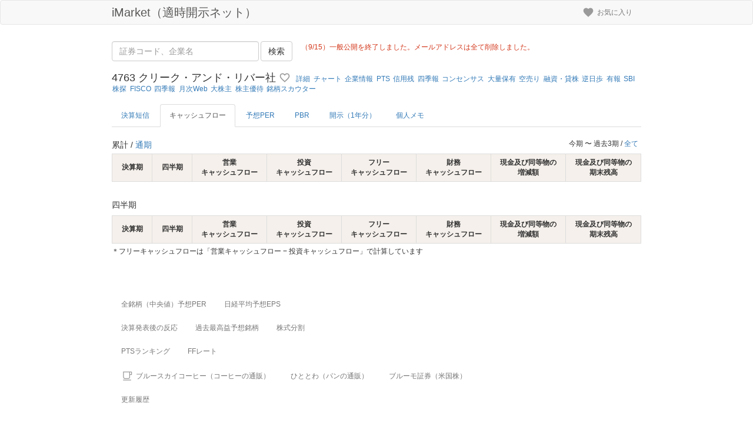

--- FILE ---
content_type: text/html; charset=utf-8
request_url: https://tyn-imarket.com/stocks/4763?tab=menu-cashflow&term=all
body_size: 17907
content:
<!DOCTYPE html><html lang="ja"><head><meta charset="utf-8" /><meta content="IE=Edge,chrome=1" http-equiv="X-UA-Compatible" />
<script type="text/javascript">window.NREUM||(NREUM={});NREUM.info={"beacon":"bam.nr-data.net","errorBeacon":"bam.nr-data.net","licenseKey":"4043e9cc9f","applicationID":"137543711","transactionName":"JwoLR0NWDl1dEEtBQwsGDkAeSgpeTw==","queueTime":0,"applicationTime":14,"agent":""}</script>
<script type="text/javascript">(window.NREUM||(NREUM={})).init={ajax:{deny_list:["bam.nr-data.net"]},feature_flags:["soft_nav"]};(window.NREUM||(NREUM={})).loader_config={licenseKey:"4043e9cc9f",applicationID:"137543711",browserID:"137543955"};;/*! For license information please see nr-loader-rum-1.303.0.min.js.LICENSE.txt */
(()=>{var e,t,r={122:(e,t,r)=>{"use strict";r.d(t,{a:()=>i});var n=r(944);function i(e,t){try{if(!e||"object"!=typeof e)return(0,n.R)(3);if(!t||"object"!=typeof t)return(0,n.R)(4);const r=Object.create(Object.getPrototypeOf(t),Object.getOwnPropertyDescriptors(t)),a=0===Object.keys(r).length?e:r;for(let o in a)if(void 0!==e[o])try{if(null===e[o]){r[o]=null;continue}Array.isArray(e[o])&&Array.isArray(t[o])?r[o]=Array.from(new Set([...e[o],...t[o]])):"object"==typeof e[o]&&"object"==typeof t[o]?r[o]=i(e[o],t[o]):r[o]=e[o]}catch(e){r[o]||(0,n.R)(1,e)}return r}catch(e){(0,n.R)(2,e)}}},154:(e,t,r)=>{"use strict";r.d(t,{OF:()=>c,RI:()=>i,WN:()=>u,bv:()=>a,gm:()=>o,mw:()=>s,sb:()=>d});var n=r(863);const i="undefined"!=typeof window&&!!window.document,a="undefined"!=typeof WorkerGlobalScope&&("undefined"!=typeof self&&self instanceof WorkerGlobalScope&&self.navigator instanceof WorkerNavigator||"undefined"!=typeof globalThis&&globalThis instanceof WorkerGlobalScope&&globalThis.navigator instanceof WorkerNavigator),o=i?window:"undefined"!=typeof WorkerGlobalScope&&("undefined"!=typeof self&&self instanceof WorkerGlobalScope&&self||"undefined"!=typeof globalThis&&globalThis instanceof WorkerGlobalScope&&globalThis),s=Boolean("hidden"===o?.document?.visibilityState),c=/iPad|iPhone|iPod/.test(o.navigator?.userAgent),d=c&&"undefined"==typeof SharedWorker,u=((()=>{const e=o.navigator?.userAgent?.match(/Firefox[/\s](\d+\.\d+)/);Array.isArray(e)&&e.length>=2&&e[1]})(),Date.now()-(0,n.t)())},163:(e,t,r)=>{"use strict";r.d(t,{j:()=>E});var n=r(384),i=r(741);var a=r(555);r(860).K7.genericEvents;const o="experimental.resources",s="register",c=e=>{if(!e||"string"!=typeof e)return!1;try{document.createDocumentFragment().querySelector(e)}catch{return!1}return!0};var d=r(614),u=r(944),l=r(122);const f="[data-nr-mask]",g=e=>(0,l.a)(e,(()=>{const e={feature_flags:[],experimental:{allow_registered_children:!1,resources:!1},mask_selector:"*",block_selector:"[data-nr-block]",mask_input_options:{color:!1,date:!1,"datetime-local":!1,email:!1,month:!1,number:!1,range:!1,search:!1,tel:!1,text:!1,time:!1,url:!1,week:!1,textarea:!1,select:!1,password:!0}};return{ajax:{deny_list:void 0,block_internal:!0,enabled:!0,autoStart:!0},api:{get allow_registered_children(){return e.feature_flags.includes(s)||e.experimental.allow_registered_children},set allow_registered_children(t){e.experimental.allow_registered_children=t},duplicate_registered_data:!1},browser_consent_mode:{enabled:!1},distributed_tracing:{enabled:void 0,exclude_newrelic_header:void 0,cors_use_newrelic_header:void 0,cors_use_tracecontext_headers:void 0,allowed_origins:void 0},get feature_flags(){return e.feature_flags},set feature_flags(t){e.feature_flags=t},generic_events:{enabled:!0,autoStart:!0},harvest:{interval:30},jserrors:{enabled:!0,autoStart:!0},logging:{enabled:!0,autoStart:!0},metrics:{enabled:!0,autoStart:!0},obfuscate:void 0,page_action:{enabled:!0},page_view_event:{enabled:!0,autoStart:!0},page_view_timing:{enabled:!0,autoStart:!0},performance:{capture_marks:!1,capture_measures:!1,capture_detail:!0,resources:{get enabled(){return e.feature_flags.includes(o)||e.experimental.resources},set enabled(t){e.experimental.resources=t},asset_types:[],first_party_domains:[],ignore_newrelic:!0}},privacy:{cookies_enabled:!0},proxy:{assets:void 0,beacon:void 0},session:{expiresMs:d.wk,inactiveMs:d.BB},session_replay:{autoStart:!0,enabled:!1,preload:!1,sampling_rate:10,error_sampling_rate:100,collect_fonts:!1,inline_images:!1,fix_stylesheets:!0,mask_all_inputs:!0,get mask_text_selector(){return e.mask_selector},set mask_text_selector(t){c(t)?e.mask_selector="".concat(t,",").concat(f):""===t||null===t?e.mask_selector=f:(0,u.R)(5,t)},get block_class(){return"nr-block"},get ignore_class(){return"nr-ignore"},get mask_text_class(){return"nr-mask"},get block_selector(){return e.block_selector},set block_selector(t){c(t)?e.block_selector+=",".concat(t):""!==t&&(0,u.R)(6,t)},get mask_input_options(){return e.mask_input_options},set mask_input_options(t){t&&"object"==typeof t?e.mask_input_options={...t,password:!0}:(0,u.R)(7,t)}},session_trace:{enabled:!0,autoStart:!0},soft_navigations:{enabled:!0,autoStart:!0},spa:{enabled:!0,autoStart:!0},ssl:void 0,user_actions:{enabled:!0,elementAttributes:["id","className","tagName","type"]}}})());var p=r(154),h=r(324);let m=0;const v={buildEnv:h.F3,distMethod:h.Xs,version:h.xv,originTime:p.WN},b={consented:!1},y={appMetadata:{},get consented(){return this.session?.state?.consent||b.consented},set consented(e){b.consented=e},customTransaction:void 0,denyList:void 0,disabled:!1,harvester:void 0,isolatedBacklog:!1,isRecording:!1,loaderType:void 0,maxBytes:3e4,obfuscator:void 0,onerror:void 0,ptid:void 0,releaseIds:{},session:void 0,timeKeeper:void 0,registeredEntities:[],jsAttributesMetadata:{bytes:0},get harvestCount(){return++m}},_=e=>{const t=(0,l.a)(e,y),r=Object.keys(v).reduce((e,t)=>(e[t]={value:v[t],writable:!1,configurable:!0,enumerable:!0},e),{});return Object.defineProperties(t,r)};var w=r(701);const x=e=>{const t=e.startsWith("http");e+="/",r.p=t?e:"https://"+e};var S=r(836),k=r(241);const R={accountID:void 0,trustKey:void 0,agentID:void 0,licenseKey:void 0,applicationID:void 0,xpid:void 0},A=e=>(0,l.a)(e,R),T=new Set;function E(e,t={},r,o){let{init:s,info:c,loader_config:d,runtime:u={},exposed:l=!0}=t;if(!c){const e=(0,n.pV)();s=e.init,c=e.info,d=e.loader_config}e.init=g(s||{}),e.loader_config=A(d||{}),c.jsAttributes??={},p.bv&&(c.jsAttributes.isWorker=!0),e.info=(0,a.D)(c);const f=e.init,h=[c.beacon,c.errorBeacon];T.has(e.agentIdentifier)||(f.proxy.assets&&(x(f.proxy.assets),h.push(f.proxy.assets)),f.proxy.beacon&&h.push(f.proxy.beacon),e.beacons=[...h],function(e){const t=(0,n.pV)();Object.getOwnPropertyNames(i.W.prototype).forEach(r=>{const n=i.W.prototype[r];if("function"!=typeof n||"constructor"===n)return;let a=t[r];e[r]&&!1!==e.exposed&&"micro-agent"!==e.runtime?.loaderType&&(t[r]=(...t)=>{const n=e[r](...t);return a?a(...t):n})})}(e),(0,n.US)("activatedFeatures",w.B),e.runSoftNavOverSpa&&=!0===f.soft_navigations.enabled&&f.feature_flags.includes("soft_nav")),u.denyList=[...f.ajax.deny_list||[],...f.ajax.block_internal?h:[]],u.ptid=e.agentIdentifier,u.loaderType=r,e.runtime=_(u),T.has(e.agentIdentifier)||(e.ee=S.ee.get(e.agentIdentifier),e.exposed=l,(0,k.W)({agentIdentifier:e.agentIdentifier,drained:!!w.B?.[e.agentIdentifier],type:"lifecycle",name:"initialize",feature:void 0,data:e.config})),T.add(e.agentIdentifier)}},234:(e,t,r)=>{"use strict";r.d(t,{W:()=>a});var n=r(836),i=r(687);class a{constructor(e,t){this.agentIdentifier=e,this.ee=n.ee.get(e),this.featureName=t,this.blocked=!1}deregisterDrain(){(0,i.x3)(this.agentIdentifier,this.featureName)}}},241:(e,t,r)=>{"use strict";r.d(t,{W:()=>a});var n=r(154);const i="newrelic";function a(e={}){try{n.gm.dispatchEvent(new CustomEvent(i,{detail:e}))}catch(e){}}},261:(e,t,r)=>{"use strict";r.d(t,{$9:()=>d,BL:()=>s,CH:()=>g,Dl:()=>_,Fw:()=>y,PA:()=>m,Pl:()=>n,Pv:()=>k,Tb:()=>l,U2:()=>a,V1:()=>S,Wb:()=>x,bt:()=>b,cD:()=>v,d3:()=>w,dT:()=>c,eY:()=>p,fF:()=>f,hG:()=>i,k6:()=>o,nb:()=>h,o5:()=>u});const n="api-",i="addPageAction",a="addToTrace",o="addRelease",s="finished",c="interaction",d="log",u="noticeError",l="pauseReplay",f="recordCustomEvent",g="recordReplay",p="register",h="setApplicationVersion",m="setCurrentRouteName",v="setCustomAttribute",b="setErrorHandler",y="setPageViewName",_="setUserId",w="start",x="wrapLogger",S="measure",k="consent"},289:(e,t,r)=>{"use strict";r.d(t,{GG:()=>a,Qr:()=>s,sB:()=>o});var n=r(878);function i(){return"undefined"==typeof document||"complete"===document.readyState}function a(e,t){if(i())return e();(0,n.sp)("load",e,t)}function o(e){if(i())return e();(0,n.DD)("DOMContentLoaded",e)}function s(e){if(i())return e();(0,n.sp)("popstate",e)}},324:(e,t,r)=>{"use strict";r.d(t,{F3:()=>i,Xs:()=>a,xv:()=>n});const n="1.303.0",i="PROD",a="CDN"},374:(e,t,r)=>{r.nc=(()=>{try{return document?.currentScript?.nonce}catch(e){}return""})()},384:(e,t,r)=>{"use strict";r.d(t,{NT:()=>o,US:()=>u,Zm:()=>s,bQ:()=>d,dV:()=>c,pV:()=>l});var n=r(154),i=r(863),a=r(910);const o={beacon:"bam.nr-data.net",errorBeacon:"bam.nr-data.net"};function s(){return n.gm.NREUM||(n.gm.NREUM={}),void 0===n.gm.newrelic&&(n.gm.newrelic=n.gm.NREUM),n.gm.NREUM}function c(){let e=s();return e.o||(e.o={ST:n.gm.setTimeout,SI:n.gm.setImmediate||n.gm.setInterval,CT:n.gm.clearTimeout,XHR:n.gm.XMLHttpRequest,REQ:n.gm.Request,EV:n.gm.Event,PR:n.gm.Promise,MO:n.gm.MutationObserver,FETCH:n.gm.fetch,WS:n.gm.WebSocket},(0,a.i)(...Object.values(e.o))),e}function d(e,t){let r=s();r.initializedAgents??={},t.initializedAt={ms:(0,i.t)(),date:new Date},r.initializedAgents[e]=t}function u(e,t){s()[e]=t}function l(){return function(){let e=s();const t=e.info||{};e.info={beacon:o.beacon,errorBeacon:o.errorBeacon,...t}}(),function(){let e=s();const t=e.init||{};e.init={...t}}(),c(),function(){let e=s();const t=e.loader_config||{};e.loader_config={...t}}(),s()}},389:(e,t,r)=>{"use strict";function n(e,t=500,r={}){const n=r?.leading||!1;let i;return(...r)=>{n&&void 0===i&&(e.apply(this,r),i=setTimeout(()=>{i=clearTimeout(i)},t)),n||(clearTimeout(i),i=setTimeout(()=>{e.apply(this,r)},t))}}function i(e){let t=!1;return(...r)=>{t||(t=!0,e.apply(this,r))}}r.d(t,{J:()=>i,s:()=>n})},555:(e,t,r)=>{"use strict";r.d(t,{D:()=>s,f:()=>o});var n=r(384),i=r(122);const a={beacon:n.NT.beacon,errorBeacon:n.NT.errorBeacon,licenseKey:void 0,applicationID:void 0,sa:void 0,queueTime:void 0,applicationTime:void 0,ttGuid:void 0,user:void 0,account:void 0,product:void 0,extra:void 0,jsAttributes:{},userAttributes:void 0,atts:void 0,transactionName:void 0,tNamePlain:void 0};function o(e){try{return!!e.licenseKey&&!!e.errorBeacon&&!!e.applicationID}catch(e){return!1}}const s=e=>(0,i.a)(e,a)},566:(e,t,r)=>{"use strict";r.d(t,{LA:()=>s,bz:()=>o});var n=r(154);const i="xxxxxxxx-xxxx-4xxx-yxxx-xxxxxxxxxxxx";function a(e,t){return e?15&e[t]:16*Math.random()|0}function o(){const e=n.gm?.crypto||n.gm?.msCrypto;let t,r=0;return e&&e.getRandomValues&&(t=e.getRandomValues(new Uint8Array(30))),i.split("").map(e=>"x"===e?a(t,r++).toString(16):"y"===e?(3&a()|8).toString(16):e).join("")}function s(e){const t=n.gm?.crypto||n.gm?.msCrypto;let r,i=0;t&&t.getRandomValues&&(r=t.getRandomValues(new Uint8Array(e)));const o=[];for(var s=0;s<e;s++)o.push(a(r,i++).toString(16));return o.join("")}},606:(e,t,r)=>{"use strict";r.d(t,{i:()=>a});var n=r(908);a.on=o;var i=a.handlers={};function a(e,t,r,a){o(a||n.d,i,e,t,r)}function o(e,t,r,i,a){a||(a="feature"),e||(e=n.d);var o=t[a]=t[a]||{};(o[r]=o[r]||[]).push([e,i])}},607:(e,t,r)=>{"use strict";r.d(t,{W:()=>n});const n=(0,r(566).bz)()},614:(e,t,r)=>{"use strict";r.d(t,{BB:()=>o,H3:()=>n,g:()=>d,iL:()=>c,tS:()=>s,uh:()=>i,wk:()=>a});const n="NRBA",i="SESSION",a=144e5,o=18e5,s={STARTED:"session-started",PAUSE:"session-pause",RESET:"session-reset",RESUME:"session-resume",UPDATE:"session-update"},c={SAME_TAB:"same-tab",CROSS_TAB:"cross-tab"},d={OFF:0,FULL:1,ERROR:2}},630:(e,t,r)=>{"use strict";r.d(t,{T:()=>n});const n=r(860).K7.pageViewEvent},646:(e,t,r)=>{"use strict";r.d(t,{y:()=>n});class n{constructor(e){this.contextId=e}}},687:(e,t,r)=>{"use strict";r.d(t,{Ak:()=>d,Ze:()=>f,x3:()=>u});var n=r(241),i=r(836),a=r(606),o=r(860),s=r(646);const c={};function d(e,t){const r={staged:!1,priority:o.P3[t]||0};l(e),c[e].get(t)||c[e].set(t,r)}function u(e,t){e&&c[e]&&(c[e].get(t)&&c[e].delete(t),p(e,t,!1),c[e].size&&g(e))}function l(e){if(!e)throw new Error("agentIdentifier required");c[e]||(c[e]=new Map)}function f(e="",t="feature",r=!1){if(l(e),!e||!c[e].get(t)||r)return p(e,t);c[e].get(t).staged=!0,g(e)}function g(e){const t=Array.from(c[e]);t.every(([e,t])=>t.staged)&&(t.sort((e,t)=>e[1].priority-t[1].priority),t.forEach(([t])=>{c[e].delete(t),p(e,t)}))}function p(e,t,r=!0){const o=e?i.ee.get(e):i.ee,c=a.i.handlers;if(!o.aborted&&o.backlog&&c){if((0,n.W)({agentIdentifier:e,type:"lifecycle",name:"drain",feature:t}),r){const e=o.backlog[t],r=c[t];if(r){for(let t=0;e&&t<e.length;++t)h(e[t],r);Object.entries(r).forEach(([e,t])=>{Object.values(t||{}).forEach(t=>{t[0]?.on&&t[0]?.context()instanceof s.y&&t[0].on(e,t[1])})})}}o.isolatedBacklog||delete c[t],o.backlog[t]=null,o.emit("drain-"+t,[])}}function h(e,t){var r=e[1];Object.values(t[r]||{}).forEach(t=>{var r=e[0];if(t[0]===r){var n=t[1],i=e[3],a=e[2];n.apply(i,a)}})}},699:(e,t,r)=>{"use strict";r.d(t,{It:()=>a,KC:()=>s,No:()=>i,qh:()=>o});var n=r(860);const i=16e3,a=1e6,o="SESSION_ERROR",s={[n.K7.logging]:!0,[n.K7.genericEvents]:!1,[n.K7.jserrors]:!1,[n.K7.ajax]:!1}},701:(e,t,r)=>{"use strict";r.d(t,{B:()=>a,t:()=>o});var n=r(241);const i=new Set,a={};function o(e,t){const r=t.agentIdentifier;a[r]??={},e&&"object"==typeof e&&(i.has(r)||(t.ee.emit("rumresp",[e]),a[r]=e,i.add(r),(0,n.W)({agentIdentifier:r,loaded:!0,drained:!0,type:"lifecycle",name:"load",feature:void 0,data:e})))}},741:(e,t,r)=>{"use strict";r.d(t,{W:()=>a});var n=r(944),i=r(261);class a{#e(e,...t){if(this[e]!==a.prototype[e])return this[e](...t);(0,n.R)(35,e)}addPageAction(e,t){return this.#e(i.hG,e,t)}register(e){return this.#e(i.eY,e)}recordCustomEvent(e,t){return this.#e(i.fF,e,t)}setPageViewName(e,t){return this.#e(i.Fw,e,t)}setCustomAttribute(e,t,r){return this.#e(i.cD,e,t,r)}noticeError(e,t){return this.#e(i.o5,e,t)}setUserId(e){return this.#e(i.Dl,e)}setApplicationVersion(e){return this.#e(i.nb,e)}setErrorHandler(e){return this.#e(i.bt,e)}addRelease(e,t){return this.#e(i.k6,e,t)}log(e,t){return this.#e(i.$9,e,t)}start(){return this.#e(i.d3)}finished(e){return this.#e(i.BL,e)}recordReplay(){return this.#e(i.CH)}pauseReplay(){return this.#e(i.Tb)}addToTrace(e){return this.#e(i.U2,e)}setCurrentRouteName(e){return this.#e(i.PA,e)}interaction(e){return this.#e(i.dT,e)}wrapLogger(e,t,r){return this.#e(i.Wb,e,t,r)}measure(e,t){return this.#e(i.V1,e,t)}consent(e){return this.#e(i.Pv,e)}}},773:(e,t,r)=>{"use strict";r.d(t,{z_:()=>a,XG:()=>s,TZ:()=>n,rs:()=>i,xV:()=>o});r(154),r(566),r(384);const n=r(860).K7.metrics,i="sm",a="cm",o="storeSupportabilityMetrics",s="storeEventMetrics"},782:(e,t,r)=>{"use strict";r.d(t,{T:()=>n});const n=r(860).K7.pageViewTiming},836:(e,t,r)=>{"use strict";r.d(t,{P:()=>s,ee:()=>c});var n=r(384),i=r(990),a=r(646),o=r(607);const s="nr@context:".concat(o.W),c=function e(t,r){var n={},o={},u={},l=!1;try{l=16===r.length&&d.initializedAgents?.[r]?.runtime.isolatedBacklog}catch(e){}var f={on:p,addEventListener:p,removeEventListener:function(e,t){var r=n[e];if(!r)return;for(var i=0;i<r.length;i++)r[i]===t&&r.splice(i,1)},emit:function(e,r,n,i,a){!1!==a&&(a=!0);if(c.aborted&&!i)return;t&&a&&t.emit(e,r,n);var s=g(n);h(e).forEach(e=>{e.apply(s,r)});var d=v()[o[e]];d&&d.push([f,e,r,s]);return s},get:m,listeners:h,context:g,buffer:function(e,t){const r=v();if(t=t||"feature",f.aborted)return;Object.entries(e||{}).forEach(([e,n])=>{o[n]=t,t in r||(r[t]=[])})},abort:function(){f._aborted=!0,Object.keys(f.backlog).forEach(e=>{delete f.backlog[e]})},isBuffering:function(e){return!!v()[o[e]]},debugId:r,backlog:l?{}:t&&"object"==typeof t.backlog?t.backlog:{},isolatedBacklog:l};return Object.defineProperty(f,"aborted",{get:()=>{let e=f._aborted||!1;return e||(t&&(e=t.aborted),e)}}),f;function g(e){return e&&e instanceof a.y?e:e?(0,i.I)(e,s,()=>new a.y(s)):new a.y(s)}function p(e,t){n[e]=h(e).concat(t)}function h(e){return n[e]||[]}function m(t){return u[t]=u[t]||e(f,t)}function v(){return f.backlog}}(void 0,"globalEE"),d=(0,n.Zm)();d.ee||(d.ee=c)},843:(e,t,r)=>{"use strict";r.d(t,{u:()=>i});var n=r(878);function i(e,t=!1,r,i){(0,n.DD)("visibilitychange",function(){if(t)return void("hidden"===document.visibilityState&&e());e(document.visibilityState)},r,i)}},860:(e,t,r)=>{"use strict";r.d(t,{$J:()=>u,K7:()=>c,P3:()=>d,XX:()=>i,Yy:()=>s,df:()=>a,qY:()=>n,v4:()=>o});const n="events",i="jserrors",a="browser/blobs",o="rum",s="browser/logs",c={ajax:"ajax",genericEvents:"generic_events",jserrors:i,logging:"logging",metrics:"metrics",pageAction:"page_action",pageViewEvent:"page_view_event",pageViewTiming:"page_view_timing",sessionReplay:"session_replay",sessionTrace:"session_trace",softNav:"soft_navigations",spa:"spa"},d={[c.pageViewEvent]:1,[c.pageViewTiming]:2,[c.metrics]:3,[c.jserrors]:4,[c.spa]:5,[c.ajax]:6,[c.sessionTrace]:7,[c.softNav]:8,[c.sessionReplay]:9,[c.logging]:10,[c.genericEvents]:11},u={[c.pageViewEvent]:o,[c.pageViewTiming]:n,[c.ajax]:n,[c.spa]:n,[c.softNav]:n,[c.metrics]:i,[c.jserrors]:i,[c.sessionTrace]:a,[c.sessionReplay]:a,[c.logging]:s,[c.genericEvents]:"ins"}},863:(e,t,r)=>{"use strict";function n(){return Math.floor(performance.now())}r.d(t,{t:()=>n})},878:(e,t,r)=>{"use strict";function n(e,t){return{capture:e,passive:!1,signal:t}}function i(e,t,r=!1,i){window.addEventListener(e,t,n(r,i))}function a(e,t,r=!1,i){document.addEventListener(e,t,n(r,i))}r.d(t,{DD:()=>a,jT:()=>n,sp:()=>i})},908:(e,t,r)=>{"use strict";r.d(t,{d:()=>n,p:()=>i});var n=r(836).ee.get("handle");function i(e,t,r,i,a){a?(a.buffer([e],i),a.emit(e,t,r)):(n.buffer([e],i),n.emit(e,t,r))}},910:(e,t,r)=>{"use strict";r.d(t,{i:()=>a});var n=r(944);const i=new Map;function a(...e){return e.every(e=>{if(i.has(e))return i.get(e);const t="function"==typeof e&&e.toString().includes("[native code]");return t||(0,n.R)(64,e?.name||e?.toString()),i.set(e,t),t})}},944:(e,t,r)=>{"use strict";r.d(t,{R:()=>i});var n=r(241);function i(e,t){"function"==typeof console.debug&&(console.debug("New Relic Warning: https://github.com/newrelic/newrelic-browser-agent/blob/main/docs/warning-codes.md#".concat(e),t),(0,n.W)({agentIdentifier:null,drained:null,type:"data",name:"warn",feature:"warn",data:{code:e,secondary:t}}))}},990:(e,t,r)=>{"use strict";r.d(t,{I:()=>i});var n=Object.prototype.hasOwnProperty;function i(e,t,r){if(n.call(e,t))return e[t];var i=r();if(Object.defineProperty&&Object.keys)try{return Object.defineProperty(e,t,{value:i,writable:!0,enumerable:!1}),i}catch(e){}return e[t]=i,i}}},n={};function i(e){var t=n[e];if(void 0!==t)return t.exports;var a=n[e]={exports:{}};return r[e](a,a.exports,i),a.exports}i.m=r,i.d=(e,t)=>{for(var r in t)i.o(t,r)&&!i.o(e,r)&&Object.defineProperty(e,r,{enumerable:!0,get:t[r]})},i.f={},i.e=e=>Promise.all(Object.keys(i.f).reduce((t,r)=>(i.f[r](e,t),t),[])),i.u=e=>"nr-rum-1.303.0.min.js",i.o=(e,t)=>Object.prototype.hasOwnProperty.call(e,t),e={},t="NRBA-1.303.0.PROD:",i.l=(r,n,a,o)=>{if(e[r])e[r].push(n);else{var s,c;if(void 0!==a)for(var d=document.getElementsByTagName("script"),u=0;u<d.length;u++){var l=d[u];if(l.getAttribute("src")==r||l.getAttribute("data-webpack")==t+a){s=l;break}}if(!s){c=!0;var f={296:"sha512-DjFbtykbDCyUDGsp+l/dYhH0LhW/Jv9sDnc+aleTRmpV1ZRfyOeip4Sv4USz3Fk0DZCWshsM7d24cTr9Xf3L/A=="};(s=document.createElement("script")).charset="utf-8",i.nc&&s.setAttribute("nonce",i.nc),s.setAttribute("data-webpack",t+a),s.src=r,0!==s.src.indexOf(window.location.origin+"/")&&(s.crossOrigin="anonymous"),f[o]&&(s.integrity=f[o])}e[r]=[n];var g=(t,n)=>{s.onerror=s.onload=null,clearTimeout(p);var i=e[r];if(delete e[r],s.parentNode&&s.parentNode.removeChild(s),i&&i.forEach(e=>e(n)),t)return t(n)},p=setTimeout(g.bind(null,void 0,{type:"timeout",target:s}),12e4);s.onerror=g.bind(null,s.onerror),s.onload=g.bind(null,s.onload),c&&document.head.appendChild(s)}},i.r=e=>{"undefined"!=typeof Symbol&&Symbol.toStringTag&&Object.defineProperty(e,Symbol.toStringTag,{value:"Module"}),Object.defineProperty(e,"__esModule",{value:!0})},i.p="https://js-agent.newrelic.com/",(()=>{var e={374:0,840:0};i.f.j=(t,r)=>{var n=i.o(e,t)?e[t]:void 0;if(0!==n)if(n)r.push(n[2]);else{var a=new Promise((r,i)=>n=e[t]=[r,i]);r.push(n[2]=a);var o=i.p+i.u(t),s=new Error;i.l(o,r=>{if(i.o(e,t)&&(0!==(n=e[t])&&(e[t]=void 0),n)){var a=r&&("load"===r.type?"missing":r.type),o=r&&r.target&&r.target.src;s.message="Loading chunk "+t+" failed.\n("+a+": "+o+")",s.name="ChunkLoadError",s.type=a,s.request=o,n[1](s)}},"chunk-"+t,t)}};var t=(t,r)=>{var n,a,[o,s,c]=r,d=0;if(o.some(t=>0!==e[t])){for(n in s)i.o(s,n)&&(i.m[n]=s[n]);if(c)c(i)}for(t&&t(r);d<o.length;d++)a=o[d],i.o(e,a)&&e[a]&&e[a][0](),e[a]=0},r=self["webpackChunk:NRBA-1.303.0.PROD"]=self["webpackChunk:NRBA-1.303.0.PROD"]||[];r.forEach(t.bind(null,0)),r.push=t.bind(null,r.push.bind(r))})(),(()=>{"use strict";i(374);var e=i(566),t=i(741);class r extends t.W{agentIdentifier=(0,e.LA)(16)}var n=i(860);const a=Object.values(n.K7);var o=i(163);var s=i(908),c=i(863),d=i(261),u=i(241),l=i(944),f=i(701),g=i(773);function p(e,t,i,a){const o=a||i;!o||o[e]&&o[e]!==r.prototype[e]||(o[e]=function(){(0,s.p)(g.xV,["API/"+e+"/called"],void 0,n.K7.metrics,i.ee),(0,u.W)({agentIdentifier:i.agentIdentifier,drained:!!f.B?.[i.agentIdentifier],type:"data",name:"api",feature:d.Pl+e,data:{}});try{return t.apply(this,arguments)}catch(e){(0,l.R)(23,e)}})}function h(e,t,r,n,i){const a=e.info;null===r?delete a.jsAttributes[t]:a.jsAttributes[t]=r,(i||null===r)&&(0,s.p)(d.Pl+n,[(0,c.t)(),t,r],void 0,"session",e.ee)}var m=i(687),v=i(234),b=i(289),y=i(154),_=i(384);const w=e=>y.RI&&!0===e?.privacy.cookies_enabled;function x(e){return!!(0,_.dV)().o.MO&&w(e)&&!0===e?.session_trace.enabled}var S=i(389),k=i(699);class R extends v.W{constructor(e,t){super(e.agentIdentifier,t),this.agentRef=e,this.abortHandler=void 0,this.featAggregate=void 0,this.loadedSuccessfully=void 0,this.onAggregateImported=new Promise(e=>{this.loadedSuccessfully=e}),this.deferred=Promise.resolve(),!1===e.init[this.featureName].autoStart?this.deferred=new Promise((t,r)=>{this.ee.on("manual-start-all",(0,S.J)(()=>{(0,m.Ak)(e.agentIdentifier,this.featureName),t()}))}):(0,m.Ak)(e.agentIdentifier,t)}importAggregator(e,t,r={}){if(this.featAggregate)return;const n=async()=>{let n;await this.deferred;try{if(w(e.init)){const{setupAgentSession:t}=await i.e(296).then(i.bind(i,305));n=t(e)}}catch(e){(0,l.R)(20,e),this.ee.emit("internal-error",[e]),(0,s.p)(k.qh,[e],void 0,this.featureName,this.ee)}try{if(!this.#t(this.featureName,n,e.init))return(0,m.Ze)(this.agentIdentifier,this.featureName),void this.loadedSuccessfully(!1);const{Aggregate:i}=await t();this.featAggregate=new i(e,r),e.runtime.harvester.initializedAggregates.push(this.featAggregate),this.loadedSuccessfully(!0)}catch(e){(0,l.R)(34,e),this.abortHandler?.(),(0,m.Ze)(this.agentIdentifier,this.featureName,!0),this.loadedSuccessfully(!1),this.ee&&this.ee.abort()}};y.RI?(0,b.GG)(()=>n(),!0):n()}#t(e,t,r){if(this.blocked)return!1;switch(e){case n.K7.sessionReplay:return x(r)&&!!t;case n.K7.sessionTrace:return!!t;default:return!0}}}var A=i(630),T=i(614);class E extends R{static featureName=A.T;constructor(e){var t;super(e,A.T),this.setupInspectionEvents(e.agentIdentifier),t=e,p(d.Fw,function(e,r){"string"==typeof e&&("/"!==e.charAt(0)&&(e="/"+e),t.runtime.customTransaction=(r||"http://custom.transaction")+e,(0,s.p)(d.Pl+d.Fw,[(0,c.t)()],void 0,void 0,t.ee))},t),this.importAggregator(e,()=>i.e(296).then(i.bind(i,108)))}setupInspectionEvents(e){const t=(t,r)=>{t&&(0,u.W)({agentIdentifier:e,timeStamp:t.timeStamp,loaded:"complete"===t.target.readyState,type:"window",name:r,data:t.target.location+""})};(0,b.sB)(e=>{t(e,"DOMContentLoaded")}),(0,b.GG)(e=>{t(e,"load")}),(0,b.Qr)(e=>{t(e,"navigate")}),this.ee.on(T.tS.UPDATE,(t,r)=>{(0,u.W)({agentIdentifier:e,type:"lifecycle",name:"session",data:r})})}}var N=i(843),j=i(878),I=i(782);class P extends R{static featureName=I.T;constructor(e){super(e,I.T),y.RI&&((0,N.u)(()=>(0,s.p)("docHidden",[(0,c.t)()],void 0,I.T,this.ee),!0),(0,j.sp)("pagehide",()=>(0,s.p)("winPagehide",[(0,c.t)()],void 0,I.T,this.ee)),this.importAggregator(e,()=>i.e(296).then(i.bind(i,350))))}}class O extends R{static featureName=g.TZ;constructor(e){super(e,g.TZ),y.RI&&document.addEventListener("securitypolicyviolation",e=>{(0,s.p)(g.xV,["Generic/CSPViolation/Detected"],void 0,this.featureName,this.ee)}),this.importAggregator(e,()=>i.e(296).then(i.bind(i,623)))}}new class extends r{constructor(e){var t;(super(),y.gm)?(this.features={},(0,_.bQ)(this.agentIdentifier,this),this.desiredFeatures=new Set(e.features||[]),this.desiredFeatures.add(E),this.runSoftNavOverSpa=[...this.desiredFeatures].some(e=>e.featureName===n.K7.softNav),(0,o.j)(this,e,e.loaderType||"agent"),t=this,p(d.cD,function(e,r,n=!1){if("string"==typeof e){if(["string","number","boolean"].includes(typeof r)||null===r)return h(t,e,r,d.cD,n);(0,l.R)(40,typeof r)}else(0,l.R)(39,typeof e)},t),function(e){p(d.Dl,function(t){if("string"==typeof t||null===t)return h(e,"enduser.id",t,d.Dl,!0);(0,l.R)(41,typeof t)},e)}(this),function(e){p(d.nb,function(t){if("string"==typeof t||null===t)return h(e,"application.version",t,d.nb,!1);(0,l.R)(42,typeof t)},e)}(this),function(e){p(d.d3,function(){e.ee.emit("manual-start-all")},e)}(this),function(e){p(d.Pv,function(t=!0){if("boolean"==typeof t){if((0,s.p)(d.Pl+d.Pv,[t],void 0,"session",e.ee),e.runtime.consented=t,t){const t=e.features.page_view_event;t.onAggregateImported.then(e=>{const r=t.featAggregate;e&&!r.sentRum&&r.sendRum()})}}else(0,l.R)(65,typeof t)},e)}(this),this.run()):(0,l.R)(21)}get config(){return{info:this.info,init:this.init,loader_config:this.loader_config,runtime:this.runtime}}get api(){return this}run(){try{const e=function(e){const t={};return a.forEach(r=>{t[r]=!!e[r]?.enabled}),t}(this.init),t=[...this.desiredFeatures];t.sort((e,t)=>n.P3[e.featureName]-n.P3[t.featureName]),t.forEach(t=>{if(!e[t.featureName]&&t.featureName!==n.K7.pageViewEvent)return;if(this.runSoftNavOverSpa&&t.featureName===n.K7.spa)return;if(!this.runSoftNavOverSpa&&t.featureName===n.K7.softNav)return;const r=function(e){switch(e){case n.K7.ajax:return[n.K7.jserrors];case n.K7.sessionTrace:return[n.K7.ajax,n.K7.pageViewEvent];case n.K7.sessionReplay:return[n.K7.sessionTrace];case n.K7.pageViewTiming:return[n.K7.pageViewEvent];default:return[]}}(t.featureName).filter(e=>!(e in this.features));r.length>0&&(0,l.R)(36,{targetFeature:t.featureName,missingDependencies:r}),this.features[t.featureName]=new t(this)})}catch(e){(0,l.R)(22,e);for(const e in this.features)this.features[e].abortHandler?.();const t=(0,_.Zm)();delete t.initializedAgents[this.agentIdentifier]?.features,delete this.sharedAggregator;return t.ee.get(this.agentIdentifier).abort(),!1}}}({features:[E,P,O],loaderType:"lite"})})()})();</script><title>【4763】クリーク・アンド・リバー社の決算短信 | iMarket（適時開示ネット）</title><meta content="【4763】クリーク・アンド・リバー社の決算短信 | の適時開示で開示された決算短信や業績予想の修正の一覧が見られます。四半期ごとの業績の推移や前年比、営業利益率、予想PERとPBRの時系列データをグラフ確認できます。" name="description" /><meta name="csrf-param" content="authenticity_token" />
<meta name="csrf-token" content="IWTxmLPahabqNCO0Y3fIdxsIMIvnDRZH0IYEiWMqCxAAo9bU-AoDhwXQWw4iqdmuCS90EY9V8o3kqvdKzp5ENA" /><link rel="stylesheet" href="/assets/application-ac9f43c4168dd9a516884aa159c16f63c3208dc9bd228aeb2cfde83b4268cb5b.css" media="all" /><script src="/assets/application-efe24beaf12923cd5e6e096275db30bf592a387af69154087c382f98d63c0ff7.js" defer="defer"></script><script src="/vite/assets/application_old-DuE4UXXP.js" crossorigin="anonymous" type="module" defer="defer"></script><link rel="modulepreload" href="/vite/assets/jsx-runtime-C0Ifz2re.js" as="script" crossorigin="anonymous" defer="defer">
<link rel="modulepreload" href="/vite/assets/exporting-BnCeiOoV.js" as="script" crossorigin="anonymous" defer="defer">
<link rel="modulepreload" href="/vite/assets/highcharts-C2U48kvl.js" as="script" crossorigin="anonymous" defer="defer">
<link rel="modulepreload" href="/vite/assets/useStocks-Dadqb_1h.js" as="script" crossorigin="anonymous" defer="defer">
<link rel="modulepreload" href="/vite/assets/App-DLfdPdxx.js" as="script" crossorigin="anonymous" defer="defer">
<link rel="modulepreload" href="/vite/assets/EpsChart-D4QltGcE.js" as="script" crossorigin="anonymous" defer="defer">
<link rel="modulepreload" href="/vite/assets/index-KcCHQGko.js" as="script" crossorigin="anonymous" defer="defer">
<link rel="modulepreload" href="/vite/assets/_commonjsHelpers-BosuxZz1.js" as="script" crossorigin="anonymous" defer="defer">
<link rel="modulepreload" href="/vite/assets/ChartConfig-DaLaiTd2.js" as="script" crossorigin="anonymous" defer="defer">
<link rel="modulepreload" href="/vite/assets/dayjs.min-BIwLhz4I.js" as="script" crossorigin="anonymous" defer="defer">
<link rel="modulepreload" href="/vite/assets/merge-CgGm3Dgs.js" as="script" crossorigin="anonymous" defer="defer">
<link rel="modulepreload" href="/vite/assets/ChartContainer-OAgOD9i9.js" as="script" crossorigin="anonymous" defer="defer">
<link rel="modulepreload" href="/vite/assets/Chart-BdRV9bWk.js" as="script" crossorigin="anonymous" defer="defer">
<link rel="modulepreload" href="/vite/assets/axios-DOSq6rg5.js" as="script" crossorigin="anonymous" defer="defer">
<link rel="modulepreload" href="/vite/assets/EpsChartConfig-kPjAMYQ-.js" as="script" crossorigin="anonymous" defer="defer"><script async="" src="https://www.googletagmanager.com/gtag/js?id=G-VDLR1TK4YY"></script><script>console.log('bootstrap')
window.dataLayer = window.dataLayer || [];
function gtag(){dataLayer.push(arguments);}
gtag('js', new Date());
gtag('config', "G-VDLR1TK4YY");</script><link rel="icon" type="image/x-icon" href="/assets/favicon-9c5109db7772b4f8644f98a9c3532a7cd2e932409e143dd7c8be0ac351173bcc.ico" /></head><body class="stocks " id="stocks-show"><header class="navbar navbar-default"><div class="container"><div class="navbar-header"><a class="navbar-brand" href="/">iMarket（適時開示ネット）</a></div><ul class="nav navbar-nav navbar-right"><li><a href="/favorites"><svg class="fav" viewbox="0 0 24 24"><path d="M12,21.35L10.55,20.03C5.4,15.36 2,12.27 2,8.5C2,5.41 4.42,3 7.5,3C9.24,3 10.91,3.81 12,5.08C13.09,3.81 14.76,3 16.5,3C19.58,3 22,5.41 22,8.5C22,12.27 18.6,15.36 13.45,20.03L12,21.35Z" /></svg><span class="text">お気に入り</span></a></li></ul></div></header><div class="container" id="search"><form action="/stocks/search" class="navbar-form navbar-left" role="search"><div class="form-group"><input class="form-control" name="query" placeholder="証券コード、企業名" tabindex="1" type="text" /></div>&nbsp;<button class="btn btn-default" type="submit">検索</button></form><div class="btn-group announce">（9/15）一般公開を終了しました。メールアドレスは全て削除しました。
</div></div><div class="container main"><h4 class="stock display-inline mr5"><span id="code">4763</span>&nbsp;クリーク・アンド・リバー社<a href="/login?favorite_stock_id=4763&amp;return_to_url=%2Fstocks%2F4763%3Ftab%3Dmenu-cashflow%26term%3Dall"><svg class="fav js-fav js-fav-on js-fav-4763 " data-placement="top" data-stock_id="4763" data-toggle="tooltip" title="お気に入りに登録" viewbox="0 0 24 24"><path d="M12.1,18.55L12,18.65L11.89,18.55C7.14,14.24 4,11.39 4,8.5C4,6.5 5.5,5 7.5,5C9.04,5 10.54,6 11.07,7.36H12.93C13.46,6 14.96,5 16.5,5C18.5,5 20,6.5 20,8.5C20,11.39 16.86,14.24 12.1,18.55M16.5,3C14.76,3 13.09,3.81 12,5.08C10.91,3.81 9.24,3 7.5,3C4.42,3 2,5.41 2,8.5C2,12.27 5.4,15.36 10.55,20.03L12,21.35L13.45,20.03C18.6,15.36 22,12.27 22,8.5C22,5.41 19.58,3 16.5,3Z" fill="#9a9a9a" /></svg><svg class="fav js-fav js-fav-off js-fav-4763 hide" data-placement="top" data-stock_id="4763" data-toggle="tooltip" title="お気に入り解除" viewbox="0 0 24 24"><path d="M12,21.35L10.55,20.03C5.4,15.36 2,12.27 2,8.5C2,5.41 4.42,3 7.5,3C9.24,3 10.91,3.81 12,5.08C13.09,3.81 14.76,3 16.5,3C19.58,3 22,5.41 22,8.5C22,12.27 18.6,15.36 13.45,20.03L12,21.35Z" fill="#e0245e" /></svg></a></h4><a class='link-detail px-05 full-service-name' href='http://stocks.finance.yahoo.co.jp/stocks/detail/?code=4763' target='_blank'>    <span>詳細</span></a><a class='link-chart px-05 full-service-name' href='http://stocks.finance.yahoo.co.jp/stocks/chart/?code=4763' target='_blank'>    <span class=''>チャート</span></a><a class='link-profile px-05 full-service-name' href='http://stocks.finance.yahoo.co.jp/stocks/profile/?code=4763' target='_blank'>    <span>企業情報</span></a><a class='link-pts px-05 full-service-name' href='https://www.sbisec.co.jp/ETGate/?_ControlID=WPLETsiR002Control&_PageID=DefaultPID&_ActionID=DefaultAID&i_stock_sec=4763&exchange_code=TKY' target='_blank'>    <span>PTS</span></a><a class='link-margin px-05 full-service-name' href='http://info.finance.yahoo.co.jp/history/margin/?code=4763&sy=2024&sm=12&sd=9&ey=2025&em=12&ed=7' target='_blank'>    <span>信用残</span></a><a class='link-shikiho px-05 full-service-name' href='https://shikiho.jp/stocks/4763/' target='_blank'>    <span>四季報</span></a><a class='link-ifis px-05 full-service-name' href='http://kabuyoho.ifis.co.jp/index.php?action=tp1&sa=report_chg&bcode=4763' target='_blank'>    <span>コンセンサス</span></a><a class='link-taiho px-05 full-service-name' href='https://maonline.jp/db/shareholding_reports?isname_or_issyokencode_or_company_iscode_start=4763' target='_blank'>    <span>大量保有</span></a><a class='link-karauri px-05 full-service-name' href='http://karauri.net/4763/' target='_blank'>    <span>空売り</span></a><a class='link-balance px-05 full-service-name' href='http://www.taisyaku.jp/search/detail/balance/7066' target='_blank'>    <span>融資・貸株</span></a><a class='link-pcsl px-05 full-service-name' href='https://www.nisshokin.com/4763/' target='_blank'>    <span>逆日歩</span></a><a class='link-yuho px-05 full-service-name' href='http://www.kabupro.jp/yuho/4763.htm' target='_blank'>    <span>有報</span></a><a class='link-sbi px-05 full-service-name' href='https://site2.sbisec.co.jp/ETGate/?_ControlID=WPLETsiR001Control&_PageID=WPLETsiR001Idtl10&_ActionID=stockDetail&i_stock_sec=4763&stock_sec_code_mul=4763' target='_blank'>    <span>SBI</span></a><a class='link-kabutan px-05 full-service-name' href='https://kabutan.jp/stock/?code=4763' target='_blank'>    <span>株探</span></a><a class='link-fisco px-05 full-service-name' href='https://web.fisco.jp/platform/companies/0476300/cashflow' target='_blank'>    <span>FISCO</span></a><a class='link-shikiho px-05 full-service-name' href='https://shikiho.jp/stocks/4763/' target='_blank'>    <span>四季報</span></a><a class='link-getsuji px-05 full-service-name' href='http://kabuka.biz/getuji/code/4763.htm' target='_blank'>    <span>月次Web</span></a><a class='link-getsuji px-05 full-service-name' href='https://irbank.net/search/4763' target='_blank'>    <span>大株主</span></a><a class='link-getsuji px-05 full-service-name' href='https://minkabu.jp/stock/4763/yutai' target='_blank'>    <span>株主優待</span></a><a class='link-getsuji px-05 full-service-name' href='https://monex.ifis.co.jp/index.php?sa=report_zaimu&bcode=4763' target='_blank'>    <span>銘柄スカウター</span></a><br /><br /><ul class="nav nav-tabs main-content-nav-tabs" id="stock-tabs"><li><a data-toggle="tab" href="#menu-summary">決算短信</a></li><li class="active" id="tab-cashflow"><a data-toggle="tab" href="#menu-cashflow">キャッシュフロー</a></li><li id="tab-per-track"><a data-toggle="tab" href="#menu-per" id="tab-per">予想PER</a></li><li id="tab-pbr-track"><a data-toggle="tab" href="#menu-pbr" id="tab-pbr">PBR</a></li><li id="tab-disclosures"><a data-toggle="tab" href="#menu-disclosures">開示（1年分）</a></li><li id="tab-memos"><a data-toggle="tab" href="#menu-memos">個人メモ</a></li></ul><div class="tab-content"><div class="tab-pane" id="menu-summary"><div class="table-title"><div class="pull-right"><div class="term_all">今期 〜 過去3期 / <a href="/stocks/4763?term=all">全て</a></div></div><div class="term-annual"><span class="list_type">累計 / <a href="/stocks/4763?term=annual">通期</a>　<a href="/stocks/4763?quarter=q4">4Q</a> / <a href="/stocks/4763?quarter=q3">3Q</a> / <a href="/stocks/4763?quarter=q2">2Q</a> / <a href="/stocks/4763?quarter=q1">1Q</a></span></div></div><table class="table table-summary table-striped table-bordered table-condensed"><thead>
      <tr>
        <th class="w-period text-center text-middle">決算期</th>
        <th class="w-quarter text-center text-middle">四半期</th>
        <th class="w-net-sales text-center text-middle">売上高</th>
        <th class="w-income text-center text-middle">営業利益</th>
        <th class="w-income text-center text-middle">経常利益</th>
        <th class="w-income text-center text-middle">純利益</th>
        <th class="w-eps text-center text-middle">EPS</th>
        <th class="w-change text-center">営業<br>利益率</th>
        <th class="w-change text-center">経常<br>利益率</th>
        <th class="w-change text-center">売上高<br>前年比</th>
        <th class="w-change text-center">営業利益<br>前年比</th>
        <th class="w-change text-center">経常利益<br>前年比</th>
        <th class="w-change text-center">純利益<br>前年比</th>
      </tr>
    </thead><tbody></tbody></table><br /><h5>四半期</h5><table class="table table-summary table-striped table-bordered table-condensed"><thead>
      <tr>
        <th class="w-period text-center text-middle">決算期</th>
        <th class="w-quarter text-center text-middle">四半期</th>
        <th class="w-net-sales text-center text-middle">売上高</th>
        <th class="w-income text-center text-middle">営業利益</th>
        <th class="w-income text-center text-middle">経常利益</th>
        <th class="w-income text-center text-middle">純利益</th>
        <th class="w-eps text-center text-middle">EPS</th>
        <th class="w-change text-center">営業<br>利益率</th>
        <th class="w-change text-center">経常<br>利益率</th>
        <th class="w-change text-center">売上高<br>前年比</th>
        <th class="w-change text-center">営業利益<br>前年比</th>
        <th class="w-change text-center">経常利益<br>前年比</th>
        <th class="w-change text-center">純利益<br>前年比</th>
      </tr>
    </thead><tbody></tbody></table><br /><div class="row"><div class="col-6 col-sm-6"><h5>進捗率</h5><table class="table table-progress-ratio table-striped table-bordered table-condensed"><thead><tr><th class="w-period text-center text-middle">決算期</th><th class="w-quarter text-center text-middle">四半期</th><th class="w-ratio text-center">売上高<br />進捗率</th><th class="w-ratio text-center">営業利益<br />進捗率</th><th class="w-ratio text-center">経常利益<br />進捗率</th><th class="w-ratio text-center">純利益<br />進捗率</th></tr></thead><tbody></tbody></table></div></div></div><div class="tab-pane active" id="menu-cashflow"><div class="table-title"><div class="pull-right"><div class="term_all">今期 〜 過去3期 / <a href="/stocks/4763?tab=menu-cashflow&amp;term=all">全て</a></div></div><div class="term-annual"><span class="list_type">累計 / <a href="/stocks/4763?tab=menu-cashflow&amp;term=annual">通期</a></span></div></div><table class="table table-cashflow table-striped table-bordered table-condensed"><thead><tr><th class="w-period text-center text-middle">決算期</th><th class="w-quarter text-center text-middle">四半期</th><th class="text-center">営業<br />キャッシュフロー</th><th class="text-center">投資<br />キャッシュフロー</th><th class="text-center">フリー<br />キャッシュフロー</th><th class="text-center">財務<br />キャッシュフロー</th><th class="text-center">現金及び同等物の<br />増減額</th><th class="text-center">現金及び同等物の<br />期末残高</th></tr></thead><tbody></tbody></table><br /><h5>四半期</h5><table class="table table-cashflow table-striped table-bordered table-condensed"><thead><tr><th class="w-period text-center text-middle">決算期</th><th class="w-quarter text-center text-middle">四半期</th><th class="text-center">営業<br />キャッシュフロー</th><th class="text-center">投資<br />キャッシュフロー</th><th class="text-center">フリー<br />キャッシュフロー</th><th class="text-center">財務<br />キャッシュフロー</th><th class="text-center">現金及び同等物の<br />増減額</th><th class="text-center">現金及び同等物の<br />期末残高</th></tr></thead><tbody></tbody></table><div>＊フリーキャッシュフローは「営業キャッシュフロー − 投資キャッシュフロー」で計算しています</div></div><div class="tab-pane tab-chart" id="menu-per"><div id="per-chart"></div></div><div class="tab-pane tab-chart" id="menu-pbr"><div id="pbr-chart"></div><div class="clearfix"></div><div>＊PBRは 株主資本 /（期末発行済株式数 - 期末自己株式数）で算出しており、Yahooファイナンス等の値と一致しない場合があります。</div></div><div class="tab-pane" id="menu-disclosures"><div class="row"><div class="col-7 col-sm-7"><table class="table table-monthly table-striped table-bordered table-condensed"><thead><tr><th class="w-ratio text-center">日付</th><th class="w-ratio text-center">表題</th></tr></thead><tbody></tbody></table></div></div></div><div class="tab-pane" id="menu-memos"><div class="row"><div class="col-12 col-sm-12"><div class="flex justify-between items-center mb10" style="height: 34px;"><div></div><button class="btn btn-default" data-target="#modal-add-memo" data-toggle="modal">追加</button></div><table class="table table-memos table-striped table-bordered table-condensed"><thead><tr><th class="w-ratio text-center">日付</th><th class="w-ratio text-center">内容</th><th class="w-memo-icon"></th></tr></thead><tbody id="memos-list"></tbody></table><div class="mt10"></div></div></div><div class="modal fade" id="modal-add-memo"><div class="modal-dialog"><div class="modal-content"><div class="modal-header"><button class="close" data-dismiss="modal" type="button"><span></span></button><h4 class="modal-title"><strong>個人メモ</strong></h4></div><div class="modal-body"><h4>ログインが必要です</h4><div class="flex-center-center mt20 mb20"><a class="login btn btn-default" href="/oauth/google" rel="nofollow"><svg viewbox="0 0 48 48"><g><path d="M24 9.5c3.54 0 6.71 1.22 9.21 3.6l6.85-6.85C35.9 2.38 30.47 0 24 0 14.62 0 6.51 5.38 2.56 13.22l7.98 6.19C12.43 13.72 17.74 9.5 24 9.5z" fill="#4285F4"></path><path d="M46.98 24.55c0-1.57-.15-3.09-.38-4.55H24v9.02h12.94c-.58 2.96-2.26 5.48-4.78 7.18l7.73 6c4.51-4.18 7.09-10.36 7.09-17.65z" fill="#34A853"></path><path d="M10.53 28.59c-.48-1.45-.76-2.99-.76-4.59s.27-3.14.76-4.59l-7.98-6.19C.92 16.46 0 20.12 0 24c0 3.88.92 7.54 2.56 10.78l7.97-6.19z" fill="#FBBC05"></path><path d="M24 48c6.48 0 11.93-2.13 15.89-5.81l-7.73-6c-2.15 1.45-4.92 2.3-8.16 2.3-6.26 0-11.57-4.22-13.47-9.91l-7.98 6.19C6.51 42.62 14.62 48 24 48z" fill="#EA4335"></path><path class="none" d="M0 0h48v48H0z" fill="none"></path></g></svg><span class="text">Google ログイン</span></a></div></div><div class="modal-footer"><button class="btn btn-default" data-dismiss="modal" type="button">キャンセル</button></div></div></div></div></div></div></div><footer class="container footer"><div class="navbar navbar-default navbar-footer"><div class="container"><ul class="nav navbar-nav"><li><a href="/stocks/10000">全銘柄（中央値）予想PER</a></li><li><a href="/eps_estimates">日経平均予想EPS</a></li></ul></div><div class="container"><ul class="nav navbar-nav"><li><a href="/reactions">決算発表後の反応</a></li><li><a href="/highest_forecasts">過去最高益予想銘柄</a></li><li><a href="/stock_splits">株式分割</a></li></ul></div><div class="container"><ul class="nav navbar-nav"><li><a target="_blank" href="https://www.buffett-code.com/pts">PTSランキング</a></li><li><a target="_blank" href="https://www.gaitame.com/markets/seisakukinri/newyork.html">FFレート</a></li></ul></div></div><div class="navbar navbar-default"><div class="container"><ul class="nav navbar-nav"><li><a href="https://blueskycoffee.jp/products/detail/4" target="_blank"><svg class="chrome-extention" viewBox="0 96 960 960"><path d="M160 936v-60h639v60H160Zm151-120q-63 0-107-43.5T160 666V216h660q24.75 0 42.375 17.625T880 276v160q0 24.75-17.625 42.375T820 496h-96v170q0 63-44 106.5T573 816H311Zm0-60h261.978Q609 756 636.5 728.5T664 666V276H220v390q0 35 28 62.5t63 27.5Zm413-320h96V276h-96v160Zm-282 80Z" /></svg><span class="text">ブルースカイコーヒー（コーヒーの通販）</span></a></li><li><a href="https://www.hitotowa.com/shop" target="_blank"><span class="text">ひととわ（パンの通販）</span></a></li><li><a href="https://bloomo.co.jp/?r=UnEKI" target="_blank"><span class="text">ブルーモ証券（米国株）</span></a></li></ul></div><div class="container"><ul class="nav navbar-nav"><li><a href="/release.html"><span>更新履歴</span></a></li></ul></div></div><div class="disclaimer"><div>・動作確認はChromeで行っています。</div><div>・データは数十秒〜数十分程度遅れて表示されます。</div><div>・業績予想の修正の訂正は反映されません。</div><div class="red">・株式併合の前後は予想PER・PBRが正しく計算されない場合があります。</div><div>・株式分割の前後の予想PER・PBRは株式分割の発表日の翌日以降に再計算されます。</div><div>・データの正確性は保証しません。</div><div>・当サイトは投資の勧誘を目的とするものではありません</div><div>・当サイトを利用して被った損害について一切の責任を負いません。</div><div>・当サイトの全てのコンテンツやプログラムの著作権は管理人及びその他の権利者に帰属するものとします。</div></div><br /><p class="tac">&copy; <a href="https://twitter.com/tynmarket" target="_blank">tynmarket</a></p><div class="since">Since 2013</div><div class="powered">Powered by XBRL</div></footer></body></html>

--- FILE ---
content_type: application/javascript
request_url: https://tyn-imarket.com/vite/assets/App-DLfdPdxx.js
body_size: 722
content:
import{j as a}from"./jsx-runtime-C0Ifz2re.js";import{c as j,e as D,a as h}from"./ChartConfig-DaLaiTd2.js";import{r as o}from"./useStocks-Dadqb_1h.js";import{C as p}from"./ChartContainer-OAgOD9i9.js";import{a as E}from"./axios-DOSq6rg5.js";import"./dayjs.min-BIwLhz4I.js";import"./_commonjsHelpers-BosuxZz1.js";import"./merge-CgGm3Dgs.js";import"./Chart-BdRV9bWk.js";import"./highcharts-C2U48kvl.js";const R=({code:r,indices:t})=>{const[e,n]=o.useState(),[i,m]=o.useState(),[g,x]=o.useState();return o.useEffect(()=>{_(r,t).then(c=>{const f=c.current_year,C=u(f.data,f.x_label,j,void 0);n(C);const s=c.entire_period,d=u(s.data,s.x_label,h,D);m(d),t==="per"&&s.data.find(l=>l>100)&&x(100)})},[]),a.jsxs(o.Fragment,{children:[a.jsx(p,{indices:t,period:"current",config:e,children:"年初来"}),a.jsx("div",{className:"clearfix"}),a.jsx(p,{indices:t,period:"entire",config:i,maxDefault:g,children:"全期間"})]})};async function _(r,t){const e=`/stock_prices/${r}/${t}.json`;return(await E.get(e)).data}function u(r,t,e,n){let i=r||[];return t=t||[],n&&(i=r.map(n(t))),e(i,t)}export{R as A};
//# sourceMappingURL=App-DLfdPdxx.js.map


--- FILE ---
content_type: application/javascript
request_url: https://tyn-imarket.com/vite/assets/EpsChart-D4QltGcE.js
body_size: 635
content:
import{j as a}from"./jsx-runtime-C0Ifz2re.js";import{o as p,d as c,n as o}from"./EpsChartConfig-kPjAMYQ-.js";import{H as i}from"./highcharts-C2U48kvl.js";import{a as f}from"./axios-DOSq6rg5.js";import{r as h}from"./useStocks-Dadqb_1h.js";import"./merge-CgGm3Dgs.js";import"./_commonjsHelpers-BosuxZz1.js";const _=({code:s})=>{const t=`${s}-highcharts`;return h.useEffect(()=>{m(s).then(r=>{const e=g(s,r);i.setOptions(p),i.chart(t,e)})}),a.jsx("div",{id:t,style:u})};async function m(s){const t=`/eps_estimates/${s}/chart`;return(await f.get(t)).data}function g(s,t){const r=t.x_label,e=t.data_eps,n=t.data_price;switch(s){case"998407":return o(e,n,r,"予想EPS（日経）",20);case"998407-r":return o(e,n,r,"予想EPS（iMarket算出）",10);case"^DJI":return c(e.current,e.next,n,r)}}const u={width:"100%",height:"100%",paddingRight:"15px",paddingLeft:"15px",fontSize:"14px",lineHeight:"1.2em"};export{_ as E};
//# sourceMappingURL=EpsChart-D4QltGcE.js.map


--- FILE ---
content_type: application/javascript
request_url: https://tyn-imarket.com/vite/assets/Chart-BdRV9bWk.js
body_size: 386
content:
import{j as p}from"./jsx-runtime-C0Ifz2re.js";import{H as h}from"./highcharts-C2U48kvl.js";import{r as n}from"./useStocks-Dadqb_1h.js";import"./_commonjsHelpers-BosuxZz1.js";const d=({idStr:o,config:r,max:i})=>{const[t,e]=n.useState();if(t){const s=t.options.yAxis[0].max;if(i??s){const a={yAxis:{max:i}};t.update(a)}}if(!t&&r){const s=h.chart(o,r);e(s)}return p.jsx("div",{id:o,style:c})},c={width:"100%",height:"100%",fontSize:"14px",lineHeight:"1.2em"};export{d as C};
//# sourceMappingURL=Chart-BdRV9bWk.js.map


--- FILE ---
content_type: application/javascript
request_url: https://tyn-imarket.com/vite/assets/ChartConfig-DaLaiTd2.js
body_size: 804
content:
import{d as r}from"./dayjs.min-BIwLhz4I.js";import{m as o}from"./merge-CgGm3Dgs.js";import"./_commonjsHelpers-BosuxZz1.js";const d=(e,t)=>{const n={xAxis:{tickInterval:60,labels:{formatter:function(){return`${t[this.value]}`}}}};return o(i(e,t),n)},c=e=>(t,n)=>({x:r(`${e[n]}T00:00Z`).toDate().getTime(),y:t,key:n}),m=(e,t)=>{const n={chart:{zoomType:"x"},xAxis:{type:"datetime",dateTimeLabelFormats:{day:"%Y-%m-%d",week:"%Y-%m-%d",month:"%Y-%m-%d"}}};return o(i(e,t),n)};function i(e,t){return{title:{text:""},legend:{enabled:!1},xAxis:{gridLineWidth:1},yAxis:{title:{text:null}},plotOptions:{line:{animation:!1,marker:{fillColor:"transparent",lineColor:"#7cb5ec",lineWidth:2.5,radius:3.5},lineWidth:2,shadow:{offsetY:1.5,width:1.5},states:{hover:{halo:{size:0},lineWidthPlus:0},normal:{animation:!1}}},series:{label:{connectorAllowed:!1},color:"#edc240",turboThreshold:1e5}},series:[{type:"line",data:e}],tooltip:{headerFormat:"",pointFormatter:function(){return`<span style="font-weight: bold; color: #595857;">${this.y} 倍 (${t[this.index]})</span>`}},responsive:{rules:[{condition:{maxWidth:500},chartOptions:{legend:{layout:"horizontal",align:"center",verticalAlign:"bottom"}}}]}}}export{m as a,d as c,c as e};
//# sourceMappingURL=ChartConfig-DaLaiTd2.js.map


--- FILE ---
content_type: application/javascript
request_url: https://tyn-imarket.com/vite/assets/merge-CgGm3Dgs.js
body_size: 20771
content:
import{c as ue,g as Pi}from"./_commonjsHelpers-BosuxZz1.js";var $n={};(function(e){e.aliasToReal={each:"forEach",eachRight:"forEachRight",entries:"toPairs",entriesIn:"toPairsIn",extend:"assignIn",extendAll:"assignInAll",extendAllWith:"assignInAllWith",extendWith:"assignInWith",first:"head",conforms:"conformsTo",matches:"isMatch",property:"get",__:"placeholder",F:"stubFalse",T:"stubTrue",all:"every",allPass:"overEvery",always:"constant",any:"some",anyPass:"overSome",apply:"spread",assoc:"set",assocPath:"set",complement:"negate",compose:"flowRight",contains:"includes",dissoc:"unset",dissocPath:"unset",dropLast:"dropRight",dropLastWhile:"dropRightWhile",equals:"isEqual",identical:"eq",indexBy:"keyBy",init:"initial",invertObj:"invert",juxt:"over",omitAll:"omit",nAry:"ary",path:"get",pathEq:"matchesProperty",pathOr:"getOr",paths:"at",pickAll:"pick",pipe:"flow",pluck:"map",prop:"get",propEq:"matchesProperty",propOr:"getOr",props:"at",symmetricDifference:"xor",symmetricDifferenceBy:"xorBy",symmetricDifferenceWith:"xorWith",takeLast:"takeRight",takeLastWhile:"takeRightWhile",unapply:"rest",unnest:"flatten",useWith:"overArgs",where:"conformsTo",whereEq:"isMatch",zipObj:"zipObject"},e.aryMethod={1:["assignAll","assignInAll","attempt","castArray","ceil","create","curry","curryRight","defaultsAll","defaultsDeepAll","floor","flow","flowRight","fromPairs","invert","iteratee","memoize","method","mergeAll","methodOf","mixin","nthArg","over","overEvery","overSome","rest","reverse","round","runInContext","spread","template","trim","trimEnd","trimStart","uniqueId","words","zipAll"],2:["add","after","ary","assign","assignAllWith","assignIn","assignInAllWith","at","before","bind","bindAll","bindKey","chunk","cloneDeepWith","cloneWith","concat","conformsTo","countBy","curryN","curryRightN","debounce","defaults","defaultsDeep","defaultTo","delay","difference","divide","drop","dropRight","dropRightWhile","dropWhile","endsWith","eq","every","filter","find","findIndex","findKey","findLast","findLastIndex","findLastKey","flatMap","flatMapDeep","flattenDepth","forEach","forEachRight","forIn","forInRight","forOwn","forOwnRight","get","groupBy","gt","gte","has","hasIn","includes","indexOf","intersection","invertBy","invoke","invokeMap","isEqual","isMatch","join","keyBy","lastIndexOf","lt","lte","map","mapKeys","mapValues","matchesProperty","maxBy","meanBy","merge","mergeAllWith","minBy","multiply","nth","omit","omitBy","overArgs","pad","padEnd","padStart","parseInt","partial","partialRight","partition","pick","pickBy","propertyOf","pull","pullAll","pullAt","random","range","rangeRight","rearg","reject","remove","repeat","restFrom","result","sampleSize","some","sortBy","sortedIndex","sortedIndexOf","sortedLastIndex","sortedLastIndexOf","sortedUniqBy","split","spreadFrom","startsWith","subtract","sumBy","take","takeRight","takeRightWhile","takeWhile","tap","throttle","thru","times","trimChars","trimCharsEnd","trimCharsStart","truncate","union","uniqBy","uniqWith","unset","unzipWith","without","wrap","xor","zip","zipObject","zipObjectDeep"],3:["assignInWith","assignWith","clamp","differenceBy","differenceWith","findFrom","findIndexFrom","findLastFrom","findLastIndexFrom","getOr","includesFrom","indexOfFrom","inRange","intersectionBy","intersectionWith","invokeArgs","invokeArgsMap","isEqualWith","isMatchWith","flatMapDepth","lastIndexOfFrom","mergeWith","orderBy","padChars","padCharsEnd","padCharsStart","pullAllBy","pullAllWith","rangeStep","rangeStepRight","reduce","reduceRight","replace","set","slice","sortedIndexBy","sortedLastIndexBy","transform","unionBy","unionWith","update","xorBy","xorWith","zipWith"],4:["fill","setWith","updateWith"]},e.aryRearg={2:[1,0],3:[2,0,1],4:[3,2,0,1]},e.iterateeAry={dropRightWhile:1,dropWhile:1,every:1,filter:1,find:1,findFrom:1,findIndex:1,findIndexFrom:1,findKey:1,findLast:1,findLastFrom:1,findLastIndex:1,findLastIndexFrom:1,findLastKey:1,flatMap:1,flatMapDeep:1,flatMapDepth:1,forEach:1,forEachRight:1,forIn:1,forInRight:1,forOwn:1,forOwnRight:1,map:1,mapKeys:1,mapValues:1,partition:1,reduce:2,reduceRight:2,reject:1,remove:1,some:1,takeRightWhile:1,takeWhile:1,times:1,transform:2},e.iterateeRearg={mapKeys:[1],reduceRight:[1,0]},e.methodRearg={assignInAllWith:[1,0],assignInWith:[1,2,0],assignAllWith:[1,0],assignWith:[1,2,0],differenceBy:[1,2,0],differenceWith:[1,2,0],getOr:[2,1,0],intersectionBy:[1,2,0],intersectionWith:[1,2,0],isEqualWith:[1,2,0],isMatchWith:[2,1,0],mergeAllWith:[1,0],mergeWith:[1,2,0],padChars:[2,1,0],padCharsEnd:[2,1,0],padCharsStart:[2,1,0],pullAllBy:[2,1,0],pullAllWith:[2,1,0],rangeStep:[1,2,0],rangeStepRight:[1,2,0],setWith:[3,1,2,0],sortedIndexBy:[2,1,0],sortedLastIndexBy:[2,1,0],unionBy:[1,2,0],unionWith:[1,2,0],updateWith:[3,1,2,0],xorBy:[1,2,0],xorWith:[1,2,0],zipWith:[1,2,0]},e.methodSpread={assignAll:{start:0},assignAllWith:{start:0},assignInAll:{start:0},assignInAllWith:{start:0},defaultsAll:{start:0},defaultsDeepAll:{start:0},invokeArgs:{start:2},invokeArgsMap:{start:2},mergeAll:{start:0},mergeAllWith:{start:0},partial:{start:1},partialRight:{start:1},without:{start:1},zipAll:{start:0}},e.mutate={array:{fill:!0,pull:!0,pullAll:!0,pullAllBy:!0,pullAllWith:!0,pullAt:!0,remove:!0,reverse:!0},object:{assign:!0,assignAll:!0,assignAllWith:!0,assignIn:!0,assignInAll:!0,assignInAllWith:!0,assignInWith:!0,assignWith:!0,defaults:!0,defaultsAll:!0,defaultsDeep:!0,defaultsDeepAll:!0,merge:!0,mergeAll:!0,mergeAllWith:!0,mergeWith:!0},set:{set:!0,setWith:!0,unset:!0,update:!0,updateWith:!0}},e.realToAlias=function(){var r=Object.prototype.hasOwnProperty,t=e.aliasToReal,a={};for(var n in t){var i=t[n];r.call(a,i)?a[i].push(n):a[i]=[n]}return a}(),e.remap={assignAll:"assign",assignAllWith:"assignWith",assignInAll:"assignIn",assignInAllWith:"assignInWith",curryN:"curry",curryRightN:"curryRight",defaultsAll:"defaults",defaultsDeepAll:"defaultsDeep",findFrom:"find",findIndexFrom:"findIndex",findLastFrom:"findLast",findLastIndexFrom:"findLastIndex",getOr:"get",includesFrom:"includes",indexOfFrom:"indexOf",invokeArgs:"invoke",invokeArgsMap:"invokeMap",lastIndexOfFrom:"lastIndexOf",mergeAll:"merge",mergeAllWith:"mergeWith",padChars:"pad",padCharsEnd:"padEnd",padCharsStart:"padStart",propertyOf:"get",rangeStep:"range",rangeStepRight:"rangeRight",restFrom:"rest",spreadFrom:"spread",trimChars:"trim",trimCharsEnd:"trimEnd",trimCharsStart:"trimStart",zipAll:"zip"},e.skipFixed={castArray:!0,flow:!0,flowRight:!0,iteratee:!0,mixin:!0,rearg:!0,runInContext:!0},e.skipRearg={add:!0,assign:!0,assignIn:!0,bind:!0,bindKey:!0,concat:!0,difference:!0,divide:!0,eq:!0,gt:!0,gte:!0,isEqual:!0,lt:!0,lte:!0,matchesProperty:!0,merge:!0,multiply:!0,overArgs:!0,partial:!0,partialRight:!0,propertyOf:!0,random:!0,range:!0,rangeRight:!0,subtract:!0,zip:!0,zipObject:!0,zipObjectDeep:!0}})($n);var xe,dt;function bn(){return dt||(dt=1,xe={}),xe}var C=$n,wi=bn(),_t=Array.prototype.push;function Si(e,r){return r==2?function(t,a){return e.apply(void 0,arguments)}:function(t){return e.apply(void 0,arguments)}}function We(e,r){return r==2?function(t,a){return e(t,a)}:function(t){return e(t)}}function yt(e){for(var r=e?e.length:0,t=Array(r);r--;)t[r]=e[r];return t}function Li(e){return function(r){return e({},r)}}function xi(e,r){return function(){for(var t=arguments.length,a=t-1,n=Array(t);t--;)n[t]=arguments[t];var i=n[r],s=n.slice(0,r);return i&&_t.apply(s,i),r!=a&&_t.apply(s,n.slice(r+1)),e.apply(this,s)}}function Ee(e,r){return function(){var t=arguments.length;if(t){for(var a=Array(t);t--;)a[t]=arguments[t];var n=a[0]=r.apply(void 0,a);return e.apply(void 0,a),n}}}function jr(e,r,t,a){var n=typeof r=="function",i=r===Object(r);if(i&&(a=t,t=r,r=void 0),t==null)throw new TypeError;a||(a={});var s={cap:"cap"in a?a.cap:!0,curry:"curry"in a?a.curry:!0,fixed:"fixed"in a?a.fixed:!0,immutable:"immutable"in a?a.immutable:!0,rearg:"rearg"in a?a.rearg:!0},o=n?t:wi,u="curry"in a&&a.curry,f="fixed"in a&&a.fixed,h="rearg"in a&&a.rearg,p=n?t.runInContext():void 0,l=n?t:{ary:e.ary,assign:e.assign,clone:e.clone,curry:e.curry,forEach:e.forEach,isArray:e.isArray,isError:e.isError,isFunction:e.isFunction,isWeakMap:e.isWeakMap,iteratee:e.iteratee,keys:e.keys,rearg:e.rearg,toInteger:e.toInteger,toPath:e.toPath},d=l.ary,b=l.assign,I=l.clone,$=l.curry,y=l.forEach,R=l.isArray,j=l.isError,S=l.isFunction,x=l.isWeakMap,W=l.keys,P=l.rearg,O=l.toInteger,V=l.toPath,w=W(C.aryMethod),m={castArray:function(g){return function(){var c=arguments[0];return R(c)?g(yt(c)):g.apply(void 0,arguments)}},iteratee:function(g){return function(){var c=arguments[0],v=arguments[1],_=g(c,v),A=_.length;return s.cap&&typeof v=="number"?(v=v>2?v-2:1,A&&A<=v?_:We(_,v)):_}},mixin:function(g){return function(c){var v=this;if(!S(v))return g(v,Object(c));var _=[];return y(W(c),function(A){S(c[A])&&_.push([A,v.prototype[A]])}),g(v,Object(c)),y(_,function(A){var L=A[1];S(L)?v.prototype[A[0]]=L:delete v.prototype[A[0]]}),v}},nthArg:function(g){return function(c){var v=c<0?1:O(c)+1;return $(g(c),v)}},rearg:function(g){return function(c,v){var _=v?v.length:0;return $(g(c,v),_)}},runInContext:function(g){return function(c){return jr(e,g(c),a)}}};function K(g,c){if(s.cap){var v=C.iterateeRearg[g];if(v)return Oi(c,v);var _=!n&&C.iterateeAry[g];if(_)return Ti(c,_)}return c}function H(g,c,v){return u||s.curry&&v>1?$(c,v):c}function Z(g,c,v){if(s.fixed&&(f||!C.skipFixed[g])){var _=C.methodSpread[g],A=_&&_.start;return A===void 0?d(c,v):xi(c,A)}return c}function lt(g,c,v){return s.rearg&&v>1&&(h||!C.skipRearg[g])?P(c,C.methodRearg[g]||C.aryRearg[v]):c}function Ii(g,c){c=V(c);for(var v=-1,_=c.length,A=_-1,L=I(Object(g)),B=L;B!=null&&++v<_;){var D=c[v],N=B[D];N!=null&&!(S(N)||j(N)||x(N))&&(B[D]=I(v==A?N:Object(N))),B=B[D]}return L}function Ri(g){return F.runInContext.convert(g)(void 0)}function vt(g,c){var v=C.aliasToReal[g]||g,_=C.remap[v]||v,A=a;return function(L){var B=n?p:l,D=n?p[_]:c,N=b(b({},A),L);return jr(B,v,D,N)}}function Ti(g,c){return ht(g,function(v){return typeof v=="function"?We(v,c):v})}function Oi(g,c){return ht(g,function(v){var _=c.length;return Si(P(We(v,_),c),_)})}function ht(g,c){return function(){var v=arguments.length;if(!v)return g();for(var _=Array(v);v--;)_[v]=arguments[v];var A=s.rearg?0:v-1;return _[A]=c(_[A]),g.apply(void 0,_)}}function pt(g,c,v){var _,A=C.aliasToReal[g]||g,L=c,B=m[A];return B?L=B(c):s.immutable&&(C.mutate.array[A]?L=Ee(c,yt):C.mutate.object[A]?L=Ee(c,Li(c)):C.mutate.set[A]&&(L=Ee(c,Ii))),y(w,function(D){return y(C.aryMethod[D],function(N){if(A==N){var gt=C.methodSpread[A],Ci=gt&&gt.afterRearg;return _=Ci?Z(A,lt(A,L,D),D):lt(A,Z(A,L,D),D),_=K(A,_),_=H(A,_,D),!1}}),!_}),_||(_=L),_==c&&(_=u?$(_,1):function(){return c.apply(this,arguments)}),_.convert=vt(A,c),_.placeholder=c.placeholder=v,_}if(!i)return pt(r,t,o);var F=t,Q=[];return y(w,function(g){y(C.aryMethod[g],function(c){var v=F[C.remap[c]||c];v&&Q.push([c,pt(c,v,F)])})}),y(W(F),function(g){var c=F[g];if(typeof c=="function"){for(var v=Q.length;v--;)if(Q[v][0]==g)return;c.convert=vt(g,c),Q.push([g,c])}}),y(Q,function(g){F[g[0]]=g[1]}),F.convert=Ri,F.placeholder=F,y(W(F),function(g){y(C.realToAlias[g]||[],function(c){F[c]=F[g]})}),F}var Wi=jr;function Ei(e){return e}var ye=Ei,Mi=typeof ue=="object"&&ue&&ue.Object===Object&&ue,An=Mi,Fi=An,ji=typeof self=="object"&&self&&self.Object===Object&&self,Di=Fi||ji||Function("return this")(),E=Di,qi=E,Gi=qi.Symbol,X=Gi,$t=X,mn=Object.prototype,Bi=mn.hasOwnProperty,Ni=mn.toString,k=$t?$t.toStringTag:void 0;function Hi(e){var r=Bi.call(e,k),t=e[k];try{e[k]=void 0;var a=!0}catch{}var n=Ni.call(e);return a&&(r?e[k]=t:delete e[k]),n}var Ki=Hi,Ui=Object.prototype,zi=Ui.toString;function Yi(e){return zi.call(e)}var Vi=Yi,bt=X,Xi=Ki,Ji=Vi,Zi="[object Null]",Qi="[object Undefined]",At=bt?bt.toStringTag:void 0;function ki(e){return e==null?e===void 0?Qi:Zi:At&&At in Object(e)?Xi(e):Ji(e)}var z=ki;function es(e){var r=typeof e;return e!=null&&(r=="object"||r=="function")}var G=es,rs=z,ts=G,as="[object AsyncFunction]",ns="[object Function]",is="[object GeneratorFunction]",ss="[object Proxy]";function os(e){if(!ts(e))return!1;var r=rs(e);return r==ns||r==is||r==as||r==ss}var $e=os,us=E,fs=us["__core-js_shared__"],cs=fs,Me=cs,mt=function(){var e=/[^.]+$/.exec(Me&&Me.keys&&Me.keys.IE_PROTO||"");return e?"Symbol(src)_1."+e:""}();function ls(e){return!!mt&&mt in e}var vs=ls,hs=Function.prototype,ps=hs.toString;function gs(e){if(e!=null){try{return ps.call(e)}catch{}try{return e+""}catch{}}return""}var In=gs,ds=$e,_s=vs,ys=G,$s=In,bs=/[\\^$.*+?()[\]{}|]/g,As=/^\[object .+?Constructor\]$/,ms=Function.prototype,Is=Object.prototype,Rs=ms.toString,Ts=Is.hasOwnProperty,Os=RegExp("^"+Rs.call(Ts).replace(bs,"\\$&").replace(/hasOwnProperty|(function).*?(?=\\\()| for .+?(?=\\\])/g,"$1.*?")+"$");function Cs(e){if(!ys(e)||_s(e))return!1;var r=ds(e)?Os:As;return r.test($s(e))}var Ps=Cs;function ws(e,r){return e==null?void 0:e[r]}var Ss=ws,Ls=Ps,xs=Ss;function Ws(e,r){var t=xs(e,r);return Ls(t)?t:void 0}var Y=Ws,Es=Y,Ms=E,Fs=Es(Ms,"WeakMap"),Rn=Fs,It=Rn,js=It&&new It,Tn=js,Ds=ye,Rt=Tn,qs=Rt?function(e,r){return Rt.set(e,r),e}:Ds,On=qs,Gs=G,Tt=Object.create,Bs=function(){function e(){}return function(r){if(!Gs(r))return{};if(Tt)return Tt(r);e.prototype=r;var t=new e;return e.prototype=void 0,t}}(),be=Bs,Ns=be,Hs=G;function Ks(e){return function(){var r=arguments;switch(r.length){case 0:return new e;case 1:return new e(r[0]);case 2:return new e(r[0],r[1]);case 3:return new e(r[0],r[1],r[2]);case 4:return new e(r[0],r[1],r[2],r[3]);case 5:return new e(r[0],r[1],r[2],r[3],r[4]);case 6:return new e(r[0],r[1],r[2],r[3],r[4],r[5]);case 7:return new e(r[0],r[1],r[2],r[3],r[4],r[5],r[6])}var t=Ns(e.prototype),a=e.apply(t,r);return Hs(a)?a:t}}var Ae=Ks,Us=Ae,zs=E,Ys=1;function Vs(e,r,t){var a=r&Ys,n=Us(e);function i(){var s=this&&this!==zs&&this instanceof i?n:e;return s.apply(a?t:this,arguments)}return i}var Xs=Vs;function Js(e,r,t){switch(t.length){case 0:return e.call(r);case 1:return e.call(r,t[0]);case 2:return e.call(r,t[0],t[1]);case 3:return e.call(r,t[0],t[1],t[2])}return e.apply(r,t)}var Hr=Js,Zs=Math.max;function Qs(e,r,t,a){for(var n=-1,i=e.length,s=t.length,o=-1,u=r.length,f=Zs(i-s,0),h=Array(u+f),p=!a;++o<u;)h[o]=r[o];for(;++n<s;)(p||n<i)&&(h[t[n]]=e[n]);for(;f--;)h[o++]=e[n++];return h}var Cn=Qs,ks=Math.max;function eo(e,r,t,a){for(var n=-1,i=e.length,s=-1,o=t.length,u=-1,f=r.length,h=ks(i-o,0),p=Array(h+f),l=!a;++n<h;)p[n]=e[n];for(var d=n;++u<f;)p[d+u]=r[u];for(;++s<o;)(l||n<i)&&(p[d+t[s]]=e[n++]);return p}var Pn=eo;function ro(e,r){for(var t=e.length,a=0;t--;)e[t]===r&&++a;return a}var to=ro;function ao(){}var Kr=ao,no=be,io=Kr,so=4294967295;function le(e){this.__wrapped__=e,this.__actions__=[],this.__dir__=1,this.__filtered__=!1,this.__iteratees__=[],this.__takeCount__=so,this.__views__=[]}le.prototype=no(io.prototype);le.prototype.constructor=le;var Ur=le;function oo(){}var uo=oo,Ot=Tn,fo=uo,co=Ot?function(e){return Ot.get(e)}:fo,wn=co,lo={},vo=lo,Ct=vo,ho=Object.prototype,po=ho.hasOwnProperty;function go(e){for(var r=e.name+"",t=Ct[r],a=po.call(Ct,r)?t.length:0;a--;){var n=t[a],i=n.func;if(i==null||i==e)return n.name}return r}var _o=go,yo=be,$o=Kr;function ve(e,r){this.__wrapped__=e,this.__actions__=[],this.__chain__=!!r,this.__index__=0,this.__values__=void 0}ve.prototype=yo($o.prototype);ve.prototype.constructor=ve;var Sn=ve,bo=Array.isArray,M=bo;function Ao(e){return e!=null&&typeof e=="object"}var q=Ao;function mo(e,r){var t=-1,a=e.length;for(r||(r=Array(a));++t<a;)r[t]=e[t];return r}var re=mo,Io=Ur,Ro=Sn,To=re;function Oo(e){if(e instanceof Io)return e.clone();var r=new Ro(e.__wrapped__,e.__chain__);return r.__actions__=To(e.__actions__),r.__index__=e.__index__,r.__values__=e.__values__,r}var Co=Oo,Po=Ur,Pt=Sn,wo=Kr,So=M,Lo=q,xo=Co,Wo=Object.prototype,Eo=Wo.hasOwnProperty;function he(e){if(Lo(e)&&!So(e)&&!(e instanceof Po)){if(e instanceof Pt)return e;if(Eo.call(e,"__wrapped__"))return xo(e)}return new Pt(e)}he.prototype=wo.prototype;he.prototype.constructor=he;var Mo=he,Fo=Ur,jo=wn,Do=_o,qo=Mo;function Go(e){var r=Do(e),t=qo[r];if(typeof t!="function"||!(r in Fo.prototype))return!1;if(e===t)return!0;var a=jo(t);return!!a&&e===a[0]}var Bo=Go,No=800,Ho=16,Ko=Date.now;function Uo(e){var r=0,t=0;return function(){var a=Ko(),n=Ho-(a-t);if(t=a,n>0){if(++r>=No)return arguments[0]}else r=0;return e.apply(void 0,arguments)}}var Ln=Uo,zo=On,Yo=Ln,Vo=Yo(zo),xn=Vo,Xo=/\{\n\/\* \[wrapped with (.+)\] \*/,Jo=/,? & /;function Zo(e){var r=e.match(Xo);return r?r[1].split(Jo):[]}var Qo=Zo,ko=/\{(?:\n\/\* \[wrapped with .+\] \*\/)?\n?/;function eu(e,r){var t=r.length;if(!t)return e;var a=t-1;return r[a]=(t>1?"& ":"")+r[a],r=r.join(t>2?", ":" "),e.replace(ko,`{
/* [wrapped with `+r+`] */
`)}var ru=eu;function tu(e){return function(){return e}}var au=tu,nu=Y,iu=function(){try{var e=nu(Object,"defineProperty");return e({},"",{}),e}catch{}}(),Wn=iu,su=au,wt=Wn,ou=ye,uu=wt?function(e,r){return wt(e,"toString",{configurable:!0,enumerable:!1,value:su(r),writable:!0})}:ou,fu=uu,cu=fu,lu=Ln,vu=lu(cu),zr=vu;function hu(e,r){for(var t=-1,a=e==null?0:e.length;++t<a&&r(e[t],t,e)!==!1;);return e}var Yr=hu;function pu(e,r,t,a){for(var n=e.length,i=t+(a?1:-1);a?i--:++i<n;)if(r(e[i],i,e))return i;return-1}var gu=pu;function du(e){return e!==e}var _u=du;function yu(e,r,t){for(var a=t-1,n=e.length;++a<n;)if(e[a]===r)return a;return-1}var $u=yu,bu=gu,Au=_u,mu=$u;function Iu(e,r,t){return r===r?mu(e,r,t):bu(e,Au,t)}var Ru=Iu,Tu=Ru;function Ou(e,r){var t=e==null?0:e.length;return!!t&&Tu(e,r,0)>-1}var Cu=Ou,Pu=Yr,wu=Cu,Su=1,Lu=2,xu=8,Wu=16,Eu=32,Mu=64,Fu=128,ju=256,Du=512,qu=[["ary",Fu],["bind",Su],["bindKey",Lu],["curry",xu],["curryRight",Wu],["flip",Du],["partial",Eu],["partialRight",Mu],["rearg",ju]];function Gu(e,r){return Pu(qu,function(t){var a="_."+t[0];r&t[1]&&!wu(e,a)&&e.push(a)}),e.sort()}var Bu=Gu,Nu=Qo,Hu=ru,Ku=zr,Uu=Bu;function zu(e,r,t){var a=r+"";return Ku(e,Hu(a,Uu(Nu(a),t)))}var En=zu,Yu=Bo,Vu=xn,Xu=En,Ju=1,Zu=2,Qu=4,ku=8,St=32,Lt=64;function ef(e,r,t,a,n,i,s,o,u,f){var h=r&ku,p=h?s:void 0,l=h?void 0:s,d=h?i:void 0,b=h?void 0:i;r|=h?St:Lt,r&=~(h?Lt:St),r&Qu||(r&=~(Ju|Zu));var I=[e,r,n,d,p,b,l,o,u,f],$=t.apply(void 0,I);return Yu(e)&&Vu($,I),$.placeholder=a,Xu($,e,r)}var Mn=ef;function rf(e){var r=e;return r.placeholder}var Fn=rf,tf=9007199254740991,af=/^(?:0|[1-9]\d*)$/;function nf(e,r){var t=typeof e;return r=r??tf,!!r&&(t=="number"||t!="symbol"&&af.test(e))&&e>-1&&e%1==0&&e<r}var me=nf,sf=re,of=me,uf=Math.min;function ff(e,r){for(var t=e.length,a=uf(r.length,t),n=sf(e);a--;){var i=r[a];e[a]=of(i,t)?n[i]:void 0}return e}var cf=ff,xt="__lodash_placeholder__";function lf(e,r){for(var t=-1,a=e.length,n=0,i=[];++t<a;){var s=e[t];(s===r||s===xt)&&(e[t]=xt,i[n++]=t)}return i}var Vr=lf,vf=Cn,hf=Pn,pf=to,Wt=Ae,gf=Mn,df=Fn,_f=cf,yf=Vr,$f=E,bf=1,Af=2,mf=8,If=16,Rf=128,Tf=512;function jn(e,r,t,a,n,i,s,o,u,f){var h=r&Rf,p=r&bf,l=r&Af,d=r&(mf|If),b=r&Tf,I=l?void 0:Wt(e);function $(){for(var y=arguments.length,R=Array(y),j=y;j--;)R[j]=arguments[j];if(d)var S=df($),x=pf(R,S);if(a&&(R=vf(R,a,n,d)),i&&(R=hf(R,i,s,d)),y-=x,d&&y<f){var W=yf(R,S);return gf(e,r,jn,$.placeholder,t,R,W,o,u,f-y)}var P=p?t:this,O=l?P[e]:e;return y=R.length,o?R=_f(R,o):b&&y>1&&R.reverse(),h&&u<y&&(R.length=u),this&&this!==$f&&this instanceof $&&(O=I||Wt(O)),O.apply(P,R)}return $}var Dn=jn,Of=Hr,Cf=Ae,Pf=Dn,wf=Mn,Sf=Fn,Lf=Vr,xf=E;function Wf(e,r,t){var a=Cf(e);function n(){for(var i=arguments.length,s=Array(i),o=i,u=Sf(n);o--;)s[o]=arguments[o];var f=i<3&&s[0]!==u&&s[i-1]!==u?[]:Lf(s,u);if(i-=f.length,i<t)return wf(e,r,Pf,n.placeholder,void 0,s,f,void 0,void 0,t-i);var h=this&&this!==xf&&this instanceof n?a:e;return Of(h,this,s)}return n}var Ef=Wf,Mf=Hr,Ff=Ae,jf=E,Df=1;function qf(e,r,t,a){var n=r&Df,i=Ff(e);function s(){for(var o=-1,u=arguments.length,f=-1,h=a.length,p=Array(h+u),l=this&&this!==jf&&this instanceof s?i:e;++f<h;)p[f]=a[f];for(;u--;)p[f++]=arguments[++o];return Mf(l,n?t:this,p)}return s}var Gf=qf,Bf=Cn,Nf=Pn,Et=Vr,Mt="__lodash_placeholder__",Fe=1,Hf=2,Kf=4,Ft=8,ee=128,jt=256,Uf=Math.min;function zf(e,r){var t=e[1],a=r[1],n=t|a,i=n<(Fe|Hf|ee),s=a==ee&&t==Ft||a==ee&&t==jt&&e[7].length<=r[8]||a==(ee|jt)&&r[7].length<=r[8]&&t==Ft;if(!(i||s))return e;a&Fe&&(e[2]=r[2],n|=t&Fe?0:Kf);var o=r[3];if(o){var u=e[3];e[3]=u?Bf(u,o,r[4]):o,e[4]=u?Et(e[3],Mt):r[4]}return o=r[5],o&&(u=e[5],e[5]=u?Nf(u,o,r[6]):o,e[6]=u?Et(e[5],Mt):r[6]),o=r[7],o&&(e[7]=o),a&ee&&(e[8]=e[8]==null?r[8]:Uf(e[8],r[8])),e[9]==null&&(e[9]=r[9]),e[0]=r[0],e[1]=n,e}var Yf=zf,Vf=/\s/;function Xf(e){for(var r=e.length;r--&&Vf.test(e.charAt(r)););return r}var Jf=Xf,Zf=Jf,Qf=/^\s+/;function kf(e){return e&&e.slice(0,Zf(e)+1).replace(Qf,"")}var ec=kf,rc=z,tc=q,ac="[object Symbol]";function nc(e){return typeof e=="symbol"||tc(e)&&rc(e)==ac}var te=nc,ic=ec,Dt=G,sc=te,qt=NaN,oc=/^[-+]0x[0-9a-f]+$/i,uc=/^0b[01]+$/i,fc=/^0o[0-7]+$/i,cc=parseInt;function lc(e){if(typeof e=="number")return e;if(sc(e))return qt;if(Dt(e)){var r=typeof e.valueOf=="function"?e.valueOf():e;e=Dt(r)?r+"":r}if(typeof e!="string")return e===0?e:+e;e=ic(e);var t=uc.test(e);return t||fc.test(e)?cc(e.slice(2),t?2:8):oc.test(e)?qt:+e}var vc=lc,hc=vc,Gt=1/0,pc=17976931348623157e292;function gc(e){if(!e)return e===0?e:0;if(e=hc(e),e===Gt||e===-Gt){var r=e<0?-1:1;return r*pc}return e===e?e:0}var dc=gc,_c=dc;function yc(e){var r=_c(e),t=r%1;return r===r?t?r-t:r:0}var qn=yc,$c=On,bc=Xs,Ac=Ef,mc=Dn,Ic=Gf,Rc=wn,Tc=Yf,Oc=xn,Cc=En,Bt=qn,Pc="Expected a function",Nt=1,wc=2,je=8,De=16,qe=32,Ht=64,Kt=Math.max;function Sc(e,r,t,a,n,i,s,o){var u=r&wc;if(!u&&typeof e!="function")throw new TypeError(Pc);var f=a?a.length:0;if(f||(r&=~(qe|Ht),a=n=void 0),s=s===void 0?s:Kt(Bt(s),0),o=o===void 0?o:Bt(o),f-=n?n.length:0,r&Ht){var h=a,p=n;a=n=void 0}var l=u?void 0:Rc(e),d=[e,r,t,a,n,h,p,i,s,o];if(l&&Tc(d,l),e=d[0],r=d[1],t=d[2],a=d[3],n=d[4],o=d[9]=d[9]===void 0?u?0:e.length:Kt(d[9]-f,0),!o&&r&(je|De)&&(r&=~(je|De)),!r||r==Nt)var b=bc(e,r,t);else r==je||r==De?b=Ac(e,r,o):(r==qe||r==(Nt|qe))&&!n.length?b=Ic(e,r,t,a):b=mc.apply(void 0,d);var I=l?$c:Oc;return Cc(I(b,d),e,r)}var Xr=Sc,Lc=Xr,xc=128;function Wc(e,r,t){return r=t?void 0:r,r=e&&r==null?e.length:r,Lc(e,xc,void 0,void 0,void 0,void 0,r)}var Ec=Wc,Ut=Wn;function Mc(e,r,t){r=="__proto__"&&Ut?Ut(e,r,{configurable:!0,enumerable:!0,value:t,writable:!0}):e[r]=t}var Jr=Mc,Ge,zt;function ae(){if(zt)return Ge;zt=1;function e(r,t){return r===t||r!==r&&t!==t}return Ge=e,Ge}var Fc=Jr,jc=ae(),Dc=Object.prototype,qc=Dc.hasOwnProperty;function Gc(e,r,t){var a=e[r];(!(qc.call(e,r)&&jc(a,t))||t===void 0&&!(r in e))&&Fc(e,r,t)}var Gn=Gc,Bc=Gn,Nc=Jr;function Hc(e,r,t,a){var n=!t;t||(t={});for(var i=-1,s=r.length;++i<s;){var o=r[i],u=a?a(t[o],e[o],o,t,e):void 0;u===void 0&&(u=e[o]),n?Nc(t,o,u):Bc(t,o,u)}return t}var ne=Hc;function Kc(e,r){for(var t=-1,a=Array(e);++t<e;)a[t]=r(t);return a}var Uc=Kc,Be,Yt;function zc(){if(Yt)return Be;Yt=1;var e=z,r=q,t="[object Arguments]";function a(n){return r(n)&&e(n)==t}return Be=a,Be}var Ne,Vt;function Ie(){if(Vt)return Ne;Vt=1;var e=zc(),r=q,t=Object.prototype,a=t.hasOwnProperty,n=t.propertyIsEnumerable,i=e(function(){return arguments}())?e:function(s){return r(s)&&a.call(s,"callee")&&!n.call(s,"callee")};return Ne=i,Ne}var pe={exports:{}};function Yc(){return!1}var Vc=Yc;pe.exports;(function(e,r){var t=E,a=Vc,n=r&&!r.nodeType&&r,i=n&&!0&&e&&!e.nodeType&&e,s=i&&i.exports===n,o=s?t.Buffer:void 0,u=o?o.isBuffer:void 0,f=u||a;e.exports=f})(pe,pe.exports);var Re=pe.exports,Xc=9007199254740991;function Jc(e){return typeof e=="number"&&e>-1&&e%1==0&&e<=Xc}var Zr=Jc,He,Xt;function Zc(){if(Xt)return He;Xt=1;var e=z,r=Zr,t=q,a="[object Arguments]",n="[object Array]",i="[object Boolean]",s="[object Date]",o="[object Error]",u="[object Function]",f="[object Map]",h="[object Number]",p="[object Object]",l="[object RegExp]",d="[object Set]",b="[object String]",I="[object WeakMap]",$="[object ArrayBuffer]",y="[object DataView]",R="[object Float32Array]",j="[object Float64Array]",S="[object Int8Array]",x="[object Int16Array]",W="[object Int32Array]",P="[object Uint8Array]",O="[object Uint8ClampedArray]",V="[object Uint16Array]",w="[object Uint32Array]",m={};m[R]=m[j]=m[S]=m[x]=m[W]=m[P]=m[O]=m[V]=m[w]=!0,m[a]=m[n]=m[$]=m[i]=m[y]=m[s]=m[o]=m[u]=m[f]=m[h]=m[p]=m[l]=m[d]=m[b]=m[I]=!1;function K(H){return t(H)&&r(H.length)&&!!m[e(H)]}return He=K,He}function Qc(e){return function(r){return e(r)}}var Qr=Qc,ge={exports:{}};ge.exports;(function(e,r){var t=An,a=r&&!r.nodeType&&r,n=a&&!0&&e&&!e.nodeType&&e,i=n&&n.exports===a,s=i&&t.process,o=function(){try{var u=n&&n.require&&n.require("util").types;return u||s&&s.binding&&s.binding("util")}catch{}}();e.exports=o})(ge,ge.exports);var kr=ge.exports,Ke,Jt;function et(){if(Jt)return Ke;Jt=1;var e=Zc(),r=Qr,t=kr,a=t&&t.isTypedArray,n=a?r(a):e;return Ke=n,Ke}var kc=Uc,el=Ie(),rl=M,tl=Re,al=me,nl=et(),il=Object.prototype,sl=il.hasOwnProperty;function ol(e,r){var t=rl(e),a=!t&&el(e),n=!t&&!a&&tl(e),i=!t&&!a&&!n&&nl(e),s=t||a||n||i,o=s?kc(e.length,String):[],u=o.length;for(var f in e)(r||sl.call(e,f))&&!(s&&(f=="length"||n&&(f=="offset"||f=="parent")||i&&(f=="buffer"||f=="byteLength"||f=="byteOffset")||al(f,u)))&&o.push(f);return o}var Bn=ol,ul=Object.prototype;function fl(e){var r=e&&e.constructor,t=typeof r=="function"&&r.prototype||ul;return e===t}var rt=fl;function cl(e,r){return function(t){return e(r(t))}}var Nn=cl,ll=Nn,vl=ll(Object.keys,Object),hl=vl,pl=rt,gl=hl,dl=Object.prototype,_l=dl.hasOwnProperty;function yl(e){if(!pl(e))return gl(e);var r=[];for(var t in Object(e))_l.call(e,t)&&t!="constructor"&&r.push(t);return r}var Hn=yl,$l=$e,bl=Zr;function Al(e){return e!=null&&bl(e.length)&&!$l(e)}var Te=Al,ml=Bn,Il=Hn,Rl=Te;function Tl(e){return Rl(e)?ml(e):Il(e)}var Oe=Tl,Ol=ne,Cl=Oe;function Pl(e,r){return e&&Ol(r,Cl(r),e)}var Kn=Pl,Ue,Zt;function wl(){if(Zt)return Ue;Zt=1;function e(){this.__data__=[],this.size=0}return Ue=e,Ue}var ze,Qt;function Ce(){if(Qt)return ze;Qt=1;var e=ae();function r(t,a){for(var n=t.length;n--;)if(e(t[n][0],a))return n;return-1}return ze=r,ze}var Ye,kt;function Sl(){if(kt)return Ye;kt=1;var e=Ce(),r=Array.prototype,t=r.splice;function a(n){var i=this.__data__,s=e(i,n);if(s<0)return!1;var o=i.length-1;return s==o?i.pop():t.call(i,s,1),--this.size,!0}return Ye=a,Ye}var Ve,ea;function Ll(){if(ea)return Ve;ea=1;var e=Ce();function r(t){var a=this.__data__,n=e(a,t);return n<0?void 0:a[n][1]}return Ve=r,Ve}var Xe,ra;function xl(){if(ra)return Xe;ra=1;var e=Ce();function r(t){return e(this.__data__,t)>-1}return Xe=r,Xe}var Je,ta;function Wl(){if(ta)return Je;ta=1;var e=Ce();function r(t,a){var n=this.__data__,i=e(n,t);return i<0?(++this.size,n.push([t,a])):n[i][1]=a,this}return Je=r,Je}var Ze,aa;function Pe(){if(aa)return Ze;aa=1;var e=wl(),r=Sl(),t=Ll(),a=xl(),n=Wl();function i(s){var o=-1,u=s==null?0:s.length;for(this.clear();++o<u;){var f=s[o];this.set(f[0],f[1])}}return i.prototype.clear=e,i.prototype.delete=r,i.prototype.get=t,i.prototype.has=a,i.prototype.set=n,Ze=i,Ze}var Qe,na;function El(){if(na)return Qe;na=1;var e=Pe();function r(){this.__data__=new e,this.size=0}return Qe=r,Qe}var ke,ia;function Ml(){if(ia)return ke;ia=1;function e(r){var t=this.__data__,a=t.delete(r);return this.size=t.size,a}return ke=e,ke}var er,sa;function Fl(){if(sa)return er;sa=1;function e(r){return this.__data__.get(r)}return er=e,er}var rr,oa;function jl(){if(oa)return rr;oa=1;function e(r){return this.__data__.has(r)}return rr=e,rr}var Dl=Y,ql=E,Gl=Dl(ql,"Map"),tt=Gl,tr,ua;function we(){if(ua)return tr;ua=1;var e=Y,r=e(Object,"create");return tr=r,tr}var ar,fa;function Bl(){if(fa)return ar;fa=1;var e=we();function r(){this.__data__=e?e(null):{},this.size=0}return ar=r,ar}var nr,ca;function Nl(){if(ca)return nr;ca=1;function e(r){var t=this.has(r)&&delete this.__data__[r];return this.size-=t?1:0,t}return nr=e,nr}var ir,la;function Hl(){if(la)return ir;la=1;var e=we(),r="__lodash_hash_undefined__",t=Object.prototype,a=t.hasOwnProperty;function n(i){var s=this.__data__;if(e){var o=s[i];return o===r?void 0:o}return a.call(s,i)?s[i]:void 0}return ir=n,ir}var sr,va;function Kl(){if(va)return sr;va=1;var e=we(),r=Object.prototype,t=r.hasOwnProperty;function a(n){var i=this.__data__;return e?i[n]!==void 0:t.call(i,n)}return sr=a,sr}var or,ha;function Ul(){if(ha)return or;ha=1;var e=we(),r="__lodash_hash_undefined__";function t(a,n){var i=this.__data__;return this.size+=this.has(a)?0:1,i[a]=e&&n===void 0?r:n,this}return or=t,or}var ur,pa;function zl(){if(pa)return ur;pa=1;var e=Bl(),r=Nl(),t=Hl(),a=Kl(),n=Ul();function i(s){var o=-1,u=s==null?0:s.length;for(this.clear();++o<u;){var f=s[o];this.set(f[0],f[1])}}return i.prototype.clear=e,i.prototype.delete=r,i.prototype.get=t,i.prototype.has=a,i.prototype.set=n,ur=i,ur}var fr,ga;function Yl(){if(ga)return fr;ga=1;var e=zl(),r=Pe(),t=tt;function a(){this.size=0,this.__data__={hash:new e,map:new(t||r),string:new e}}return fr=a,fr}var cr,da;function Vl(){if(da)return cr;da=1;function e(r){var t=typeof r;return t=="string"||t=="number"||t=="symbol"||t=="boolean"?r!=="__proto__":r===null}return cr=e,cr}var lr,_a;function Se(){if(_a)return lr;_a=1;var e=Vl();function r(t,a){var n=t.__data__;return e(a)?n[typeof a=="string"?"string":"hash"]:n.map}return lr=r,lr}var vr,ya;function Xl(){if(ya)return vr;ya=1;var e=Se();function r(t){var a=e(this,t).delete(t);return this.size-=a?1:0,a}return vr=r,vr}var hr,$a;function Jl(){if($a)return hr;$a=1;var e=Se();function r(t){return e(this,t).get(t)}return hr=r,hr}var pr,ba;function Zl(){if(ba)return pr;ba=1;var e=Se();function r(t){return e(this,t).has(t)}return pr=r,pr}var gr,Aa;function Ql(){if(Aa)return gr;Aa=1;var e=Se();function r(t,a){var n=e(this,t),i=n.size;return n.set(t,a),this.size+=n.size==i?0:1,this}return gr=r,gr}var dr,ma;function at(){if(ma)return dr;ma=1;var e=Yl(),r=Xl(),t=Jl(),a=Zl(),n=Ql();function i(s){var o=-1,u=s==null?0:s.length;for(this.clear();++o<u;){var f=s[o];this.set(f[0],f[1])}}return i.prototype.clear=e,i.prototype.delete=r,i.prototype.get=t,i.prototype.has=a,i.prototype.set=n,dr=i,dr}var _r,Ia;function kl(){if(Ia)return _r;Ia=1;var e=Pe(),r=tt,t=at(),a=200;function n(i,s){var o=this.__data__;if(o instanceof e){var u=o.__data__;if(!r||u.length<a-1)return u.push([i,s]),this.size=++o.size,this;o=this.__data__=new t(u)}return o.set(i,s),this.size=o.size,this}return _r=n,_r}var yr,Ra;function Le(){if(Ra)return yr;Ra=1;var e=Pe(),r=El(),t=Ml(),a=Fl(),n=jl(),i=kl();function s(o){var u=this.__data__=new e(o);this.size=u.size}return s.prototype.clear=r,s.prototype.delete=t,s.prototype.get=a,s.prototype.has=n,s.prototype.set=i,yr=s,yr}var $r,Ta;function ev(){if(Ta)return $r;Ta=1;function e(r){var t=[];if(r!=null)for(var a in Object(r))t.push(a);return t}return $r=e,$r}var br,Oa;function rv(){if(Oa)return br;Oa=1;var e=G,r=rt,t=ev(),a=Object.prototype,n=a.hasOwnProperty;function i(s){if(!e(s))return t(s);var o=r(s),u=[];for(var f in s)f=="constructor"&&(o||!n.call(s,f))||u.push(f);return u}return br=i,br}var Ar,Ca;function ie(){if(Ca)return Ar;Ca=1;var e=Bn,r=rv(),t=Te;function a(n){return t(n)?e(n,!0):r(n)}return Ar=a,Ar}var tv=ne,av=ie();function nv(e,r){return e&&tv(r,av(r),e)}var iv=nv,de={exports:{}};de.exports;(function(e,r){var t=E,a=r&&!r.nodeType&&r,n=a&&!0&&e&&!e.nodeType&&e,i=n&&n.exports===a,s=i?t.Buffer:void 0,o=s?s.allocUnsafe:void 0;function u(f,h){if(h)return f.slice();var p=f.length,l=o?o(p):new f.constructor(p);return f.copy(l),l}e.exports=u})(de,de.exports);var Un=de.exports;function sv(e,r){for(var t=-1,a=e==null?0:e.length,n=0,i=[];++t<a;){var s=e[t];r(s,t,e)&&(i[n++]=s)}return i}var ov=sv;function uv(){return[]}var zn=uv,fv=ov,cv=zn,lv=Object.prototype,vv=lv.propertyIsEnumerable,Pa=Object.getOwnPropertySymbols,hv=Pa?function(e){return e==null?[]:(e=Object(e),fv(Pa(e),function(r){return vv.call(e,r)}))}:cv,nt=hv,pv=ne,gv=nt;function dv(e,r){return pv(e,gv(e),r)}var _v=dv;function yv(e,r){for(var t=-1,a=r.length,n=e.length;++t<a;)e[n+t]=r[t];return e}var it=yv,$v=Nn,bv=$v(Object.getPrototypeOf,Object),st=bv,Av=it,mv=st,Iv=nt,Rv=zn,Tv=Object.getOwnPropertySymbols,Ov=Tv?function(e){for(var r=[];e;)Av(r,Iv(e)),e=mv(e);return r}:Rv,Yn=Ov,Cv=ne,Pv=Yn;function wv(e,r){return Cv(e,Pv(e),r)}var Sv=wv,Lv=it,xv=M;function Wv(e,r,t){var a=r(e);return xv(e)?a:Lv(a,t(e))}var Vn=Wv,Ev=Vn,Mv=nt,Fv=Oe;function jv(e){return Ev(e,Fv,Mv)}var Xn=jv,Dv=Vn,qv=Yn,Gv=ie();function Bv(e){return Dv(e,Gv,qv)}var Nv=Bv,Hv=Y,Kv=E,Uv=Hv(Kv,"DataView"),zv=Uv,Yv=Y,Vv=E,Xv=Yv(Vv,"Promise"),Jv=Xv,Zv=Y,Qv=E,kv=Zv(Qv,"Set"),eh=kv,Dr=zv,qr=tt,Gr=Jv,Br=eh,Nr=Rn,Jn=z,J=In,wa="[object Map]",rh="[object Object]",Sa="[object Promise]",La="[object Set]",xa="[object WeakMap]",Wa="[object DataView]",th=J(Dr),ah=J(qr),nh=J(Gr),ih=J(Br),sh=J(Nr),U=Jn;(Dr&&U(new Dr(new ArrayBuffer(1)))!=Wa||qr&&U(new qr)!=wa||Gr&&U(Gr.resolve())!=Sa||Br&&U(new Br)!=La||Nr&&U(new Nr)!=xa)&&(U=function(e){var r=Jn(e),t=r==rh?e.constructor:void 0,a=t?J(t):"";if(a)switch(a){case th:return Wa;case ah:return wa;case nh:return Sa;case ih:return La;case sh:return xa}return r});var se=U,oh=Object.prototype,uh=oh.hasOwnProperty;function fh(e){var r=e.length,t=new e.constructor(r);return r&&typeof e[0]=="string"&&uh.call(e,"index")&&(t.index=e.index,t.input=e.input),t}var ch=fh,lh=E,vh=lh.Uint8Array,Zn=vh,Ea=Zn;function hh(e){var r=new e.constructor(e.byteLength);return new Ea(r).set(new Ea(e)),r}var ot=hh,ph=ot;function gh(e,r){var t=r?ph(e.buffer):e.buffer;return new e.constructor(t,e.byteOffset,e.byteLength)}var dh=gh,_h=/\w*$/;function yh(e){var r=new e.constructor(e.source,_h.exec(e));return r.lastIndex=e.lastIndex,r}var $h=yh,Ma=X,Fa=Ma?Ma.prototype:void 0,ja=Fa?Fa.valueOf:void 0;function bh(e){return ja?Object(ja.call(e)):{}}var Ah=bh,mr,Da;function Qn(){if(Da)return mr;Da=1;var e=ot;function r(t,a){var n=a?e(t.buffer):t.buffer;return new t.constructor(n,t.byteOffset,t.length)}return mr=r,mr}var mh=ot,Ih=dh,Rh=$h,Th=Ah,Oh=Qn(),Ch="[object Boolean]",Ph="[object Date]",wh="[object Map]",Sh="[object Number]",Lh="[object RegExp]",xh="[object Set]",Wh="[object String]",Eh="[object Symbol]",Mh="[object ArrayBuffer]",Fh="[object DataView]",jh="[object Float32Array]",Dh="[object Float64Array]",qh="[object Int8Array]",Gh="[object Int16Array]",Bh="[object Int32Array]",Nh="[object Uint8Array]",Hh="[object Uint8ClampedArray]",Kh="[object Uint16Array]",Uh="[object Uint32Array]";function zh(e,r,t){var a=e.constructor;switch(r){case Mh:return mh(e);case Ch:case Ph:return new a(+e);case Fh:return Ih(e,t);case jh:case Dh:case qh:case Gh:case Bh:case Nh:case Hh:case Kh:case Uh:return Oh(e,t);case wh:return new a;case Sh:case Wh:return new a(e);case Lh:return Rh(e);case xh:return new a;case Eh:return Th(e)}}var Yh=zh,Vh=be,Xh=st,Jh=rt;function Zh(e){return typeof e.constructor=="function"&&!Jh(e)?Vh(Xh(e)):{}}var kn=Zh,Qh=se,kh=q,ep="[object Map]";function rp(e){return kh(e)&&Qh(e)==ep}var tp=rp,ap=tp,np=Qr,qa=kr,Ga=qa&&qa.isMap,ip=Ga?np(Ga):ap,sp=ip,op=se,up=q,fp="[object Set]";function cp(e){return up(e)&&op(e)==fp}var lp=cp,vp=lp,hp=Qr,Ba=kr,Na=Ba&&Ba.isSet,pp=Na?hp(Na):vp,gp=pp,dp=Le(),_p=Yr,yp=Gn,$p=Kn,bp=iv,Ap=Un,mp=re,Ip=_v,Rp=Sv,Tp=Xn,Op=Nv,Cp=se,Pp=ch,wp=Yh,Sp=kn,Lp=M,xp=Re,Wp=sp,Ep=G,Mp=gp,Fp=Oe,jp=ie(),Dp=1,qp=2,Gp=4,ei="[object Arguments]",Bp="[object Array]",Np="[object Boolean]",Hp="[object Date]",Kp="[object Error]",ri="[object Function]",Up="[object GeneratorFunction]",zp="[object Map]",Yp="[object Number]",ti="[object Object]",Vp="[object RegExp]",Xp="[object Set]",Jp="[object String]",Zp="[object Symbol]",Qp="[object WeakMap]",kp="[object ArrayBuffer]",eg="[object DataView]",rg="[object Float32Array]",tg="[object Float64Array]",ag="[object Int8Array]",ng="[object Int16Array]",ig="[object Int32Array]",sg="[object Uint8Array]",og="[object Uint8ClampedArray]",ug="[object Uint16Array]",fg="[object Uint32Array]",T={};T[ei]=T[Bp]=T[kp]=T[eg]=T[Np]=T[Hp]=T[rg]=T[tg]=T[ag]=T[ng]=T[ig]=T[zp]=T[Yp]=T[ti]=T[Vp]=T[Xp]=T[Jp]=T[Zp]=T[sg]=T[og]=T[ug]=T[fg]=!0;T[Kp]=T[ri]=T[Qp]=!1;function ce(e,r,t,a,n,i){var s,o=r&Dp,u=r&qp,f=r&Gp;if(t&&(s=n?t(e,a,n,i):t(e)),s!==void 0)return s;if(!Ep(e))return e;var h=Lp(e);if(h){if(s=Pp(e),!o)return mp(e,s)}else{var p=Cp(e),l=p==ri||p==Up;if(xp(e))return Ap(e,o);if(p==ti||p==ei||l&&!n){if(s=u||l?{}:Sp(e),!o)return u?Rp(e,bp(s,e)):Ip(e,$p(s,e))}else{if(!T[p])return n?e:{};s=wp(e,p,o)}}i||(i=new dp);var d=i.get(e);if(d)return d;i.set(e,s),Mp(e)?e.forEach(function($){s.add(ce($,r,t,$,e,i))}):Wp(e)&&e.forEach(function($,y){s.set(y,ce($,r,t,y,e,i))});var b=f?u?Op:Tp:u?jp:Fp,I=h?void 0:b(e);return _p(I||e,function($,y){I&&(y=$,$=e[y]),yp(s,y,ce($,r,t,y,e,i))}),s}var ai=ce,cg=ai,lg=4;function vg(e){return cg(e,lg)}var hg=vg,pg=Xr,gg=8;function ut(e,r,t){r=t?void 0:r;var a=pg(e,gg,void 0,void 0,void 0,void 0,void 0,r);return a.placeholder=ut.placeholder,a}ut.placeholder={};var dg=ut,_g=z,yg=st,$g=q,bg="[object Object]",Ag=Function.prototype,mg=Object.prototype,ni=Ag.toString,Ig=mg.hasOwnProperty,Rg=ni.call(Object);function Tg(e){if(!$g(e)||_g(e)!=bg)return!1;var r=yg(e);if(r===null)return!0;var t=Ig.call(r,"constructor")&&r.constructor;return typeof t=="function"&&t instanceof t&&ni.call(t)==Rg}var ii=Tg,Og=z,Cg=q,Pg=ii,wg="[object DOMException]",Sg="[object Error]";function Lg(e){if(!Cg(e))return!1;var r=Og(e);return r==Sg||r==wg||typeof e.message=="string"&&typeof e.name=="string"&&!Pg(e)}var xg=Lg,Wg=se,Eg=q,Mg="[object WeakMap]";function Fg(e){return Eg(e)&&Wg(e)==Mg}var jg=Fg,Dg="__lodash_hash_undefined__";function qg(e){return this.__data__.set(e,Dg),this}var Gg=qg;function Bg(e){return this.__data__.has(e)}var Ng=Bg,Hg=at(),Kg=Gg,Ug=Ng;function _e(e){var r=-1,t=e==null?0:e.length;for(this.__data__=new Hg;++r<t;)this.add(e[r])}_e.prototype.add=_e.prototype.push=Kg;_e.prototype.has=Ug;var zg=_e;function Yg(e,r){for(var t=-1,a=e==null?0:e.length;++t<a;)if(r(e[t],t,e))return!0;return!1}var Vg=Yg;function Xg(e,r){return e.has(r)}var Jg=Xg,Zg=zg,Qg=Vg,kg=Jg,ed=1,rd=2;function td(e,r,t,a,n,i){var s=t&ed,o=e.length,u=r.length;if(o!=u&&!(s&&u>o))return!1;var f=i.get(e),h=i.get(r);if(f&&h)return f==r&&h==e;var p=-1,l=!0,d=t&rd?new Zg:void 0;for(i.set(e,r),i.set(r,e);++p<o;){var b=e[p],I=r[p];if(a)var $=s?a(I,b,p,r,e,i):a(b,I,p,e,r,i);if($!==void 0){if($)continue;l=!1;break}if(d){if(!Qg(r,function(y,R){if(!kg(d,R)&&(b===y||n(b,y,t,a,i)))return d.push(R)})){l=!1;break}}else if(!(b===I||n(b,I,t,a,i))){l=!1;break}}return i.delete(e),i.delete(r),l}var si=td;function ad(e){var r=-1,t=Array(e.size);return e.forEach(function(a,n){t[++r]=[n,a]}),t}var nd=ad;function id(e){var r=-1,t=Array(e.size);return e.forEach(function(a){t[++r]=a}),t}var sd=id,Ha=X,Ka=Zn,od=ae(),ud=si,fd=nd,cd=sd,ld=1,vd=2,hd="[object Boolean]",pd="[object Date]",gd="[object Error]",dd="[object Map]",_d="[object Number]",yd="[object RegExp]",$d="[object Set]",bd="[object String]",Ad="[object Symbol]",md="[object ArrayBuffer]",Id="[object DataView]",Ua=Ha?Ha.prototype:void 0,Ir=Ua?Ua.valueOf:void 0;function Rd(e,r,t,a,n,i,s){switch(t){case Id:if(e.byteLength!=r.byteLength||e.byteOffset!=r.byteOffset)return!1;e=e.buffer,r=r.buffer;case md:return!(e.byteLength!=r.byteLength||!i(new Ka(e),new Ka(r)));case hd:case pd:case _d:return od(+e,+r);case gd:return e.name==r.name&&e.message==r.message;case yd:case bd:return e==r+"";case dd:var o=fd;case $d:var u=a&ld;if(o||(o=cd),e.size!=r.size&&!u)return!1;var f=s.get(e);if(f)return f==r;a|=vd,s.set(e,r);var h=ud(o(e),o(r),a,n,i,s);return s.delete(e),h;case Ad:if(Ir)return Ir.call(e)==Ir.call(r)}return!1}var Td=Rd,za=Xn,Od=1,Cd=Object.prototype,Pd=Cd.hasOwnProperty;function wd(e,r,t,a,n,i){var s=t&Od,o=za(e),u=o.length,f=za(r),h=f.length;if(u!=h&&!s)return!1;for(var p=u;p--;){var l=o[p];if(!(s?l in r:Pd.call(r,l)))return!1}var d=i.get(e),b=i.get(r);if(d&&b)return d==r&&b==e;var I=!0;i.set(e,r),i.set(r,e);for(var $=s;++p<u;){l=o[p];var y=e[l],R=r[l];if(a)var j=s?a(R,y,l,r,e,i):a(y,R,l,e,r,i);if(!(j===void 0?y===R||n(y,R,t,a,i):j)){I=!1;break}$||($=l=="constructor")}if(I&&!$){var S=e.constructor,x=r.constructor;S!=x&&"constructor"in e&&"constructor"in r&&!(typeof S=="function"&&S instanceof S&&typeof x=="function"&&x instanceof x)&&(I=!1)}return i.delete(e),i.delete(r),I}var Sd=wd,Rr=Le(),Ld=si,xd=Td,Wd=Sd,Ya=se,Va=M,Xa=Re,Ed=et(),Md=1,Ja="[object Arguments]",Za="[object Array]",fe="[object Object]",Fd=Object.prototype,Qa=Fd.hasOwnProperty;function jd(e,r,t,a,n,i){var s=Va(e),o=Va(r),u=s?Za:Ya(e),f=o?Za:Ya(r);u=u==Ja?fe:u,f=f==Ja?fe:f;var h=u==fe,p=f==fe,l=u==f;if(l&&Xa(e)){if(!Xa(r))return!1;s=!0,h=!1}if(l&&!h)return i||(i=new Rr),s||Ed(e)?Ld(e,r,t,a,n,i):xd(e,r,u,t,a,n,i);if(!(t&Md)){var d=h&&Qa.call(e,"__wrapped__"),b=p&&Qa.call(r,"__wrapped__");if(d||b){var I=d?e.value():e,$=b?r.value():r;return i||(i=new Rr),n(I,$,t,a,i)}}return l?(i||(i=new Rr),Wd(e,r,t,a,n,i)):!1}var Dd=jd,qd=Dd,ka=q;function oi(e,r,t,a,n){return e===r?!0:e==null||r==null||!ka(e)&&!ka(r)?e!==e&&r!==r:qd(e,r,t,a,oi,n)}var ui=oi,Gd=Le(),Bd=ui,Nd=1,Hd=2;function Kd(e,r,t,a){var n=t.length,i=n,s=!a;if(e==null)return!i;for(e=Object(e);n--;){var o=t[n];if(s&&o[2]?o[1]!==e[o[0]]:!(o[0]in e))return!1}for(;++n<i;){o=t[n];var u=o[0],f=e[u],h=o[1];if(s&&o[2]){if(f===void 0&&!(u in e))return!1}else{var p=new Gd;if(a)var l=a(f,h,u,e,r,p);if(!(l===void 0?Bd(h,f,Nd|Hd,a,p):l))return!1}}return!0}var Ud=Kd,zd=G;function Yd(e){return e===e&&!zd(e)}var fi=Yd,Vd=fi,Xd=Oe;function Jd(e){for(var r=Xd(e),t=r.length;t--;){var a=r[t],n=e[a];r[t]=[a,n,Vd(n)]}return r}var Zd=Jd;function Qd(e,r){return function(t){return t==null?!1:t[e]===r&&(r!==void 0||e in Object(t))}}var ci=Qd,kd=Ud,e_=Zd,r_=ci;function t_(e){var r=e_(e);return r.length==1&&r[0][2]?r_(r[0][0],r[0][1]):function(t){return t===e||kd(t,e,r)}}var a_=t_,n_=M,i_=te,s_=/\.|\[(?:[^[\]]*|(["'])(?:(?!\1)[^\\]|\\.)*?\1)\]/,o_=/^\w*$/;function u_(e,r){if(n_(e))return!1;var t=typeof e;return t=="number"||t=="symbol"||t=="boolean"||e==null||i_(e)?!0:o_.test(e)||!s_.test(e)||r!=null&&e in Object(r)}var ft=u_,li=at(),f_="Expected a function";function ct(e,r){if(typeof e!="function"||r!=null&&typeof r!="function")throw new TypeError(f_);var t=function(){var a=arguments,n=r?r.apply(this,a):a[0],i=t.cache;if(i.has(n))return i.get(n);var s=e.apply(this,a);return t.cache=i.set(n,s)||i,s};return t.cache=new(ct.Cache||li),t}ct.Cache=li;var c_=ct,l_=c_,v_=500;function h_(e){var r=l_(e,function(a){return t.size===v_&&t.clear(),a}),t=r.cache;return r}var p_=h_,g_=p_,d_=/[^.[\]]+|\[(?:(-?\d+(?:\.\d+)?)|(["'])((?:(?!\2)[^\\]|\\.)*?)\2)\]|(?=(?:\.|\[\])(?:\.|\[\]|$))/g,__=/\\(\\)?/g,y_=g_(function(e){var r=[];return e.charCodeAt(0)===46&&r.push(""),e.replace(d_,function(t,a,n,i){r.push(n?i.replace(__,"$1"):a||t)}),r}),vi=y_;function $_(e,r){for(var t=-1,a=e==null?0:e.length,n=Array(a);++t<a;)n[t]=r(e[t],t,e);return n}var hi=$_,en=X,b_=hi,A_=M,m_=te,I_=1/0,rn=en?en.prototype:void 0,tn=rn?rn.toString:void 0;function pi(e){if(typeof e=="string")return e;if(A_(e))return b_(e,pi)+"";if(m_(e))return tn?tn.call(e):"";var r=e+"";return r=="0"&&1/e==-I_?"-0":r}var R_=pi,T_=R_;function O_(e){return e==null?"":T_(e)}var gi=O_,C_=M,P_=ft,w_=vi,S_=gi;function L_(e,r){return C_(e)?e:P_(e,r)?[e]:w_(S_(e))}var di=L_,x_=te,W_=1/0;function E_(e){if(typeof e=="string"||x_(e))return e;var r=e+"";return r=="0"&&1/e==-W_?"-0":r}var oe=E_,M_=di,F_=oe;function j_(e,r){r=M_(r,e);for(var t=0,a=r.length;e!=null&&t<a;)e=e[F_(r[t++])];return t&&t==a?e:void 0}var _i=j_,D_=_i;function q_(e,r,t){var a=e==null?void 0:D_(e,r);return a===void 0?t:a}var G_=q_;function B_(e,r){return e!=null&&r in Object(e)}var N_=B_,H_=di,K_=Ie(),U_=M,z_=me,Y_=Zr,V_=oe;function X_(e,r,t){r=H_(r,e);for(var a=-1,n=r.length,i=!1;++a<n;){var s=V_(r[a]);if(!(i=e!=null&&t(e,s)))break;e=e[s]}return i||++a!=n?i:(n=e==null?0:e.length,!!n&&Y_(n)&&z_(s,n)&&(U_(e)||K_(e)))}var J_=X_,Z_=N_,Q_=J_;function k_(e,r){return e!=null&&Q_(e,r,Z_)}var ey=k_,ry=ui,ty=G_,ay=ey,ny=ft,iy=fi,sy=ci,oy=oe,uy=1,fy=2;function cy(e,r){return ny(e)&&iy(r)?sy(oy(e),r):function(t){var a=ty(t,e);return a===void 0&&a===r?ay(t,e):ry(r,a,uy|fy)}}var ly=cy;function vy(e){return function(r){return r==null?void 0:r[e]}}var hy=vy,py=_i;function gy(e){return function(r){return py(r,e)}}var dy=gy,_y=hy,yy=dy,$y=ft,by=oe;function Ay(e){return $y(e)?_y(by(e)):yy(e)}var my=Ay,Iy=a_,Ry=ly,Ty=ye,Oy=M,Cy=my;function Py(e){return typeof e=="function"?e:e==null?Ty:typeof e=="object"?Oy(e)?Ry(e[0],e[1]):Iy(e):Cy(e)}var wy=Py,Sy=ai,Ly=wy,xy=1;function Wy(e){return Ly(typeof e=="function"?e:Sy(e,xy))}var Ey=Wy,an=X,My=Ie(),Fy=M,nn=an?an.isConcatSpreadable:void 0;function jy(e){return Fy(e)||My(e)||!!(nn&&e&&e[nn])}var Dy=jy,qy=it,Gy=Dy;function yi(e,r,t,a,n){var i=-1,s=e.length;for(t||(t=Gy),n||(n=[]);++i<s;){var o=e[i];r>0&&t(o)?r>1?yi(o,r-1,t,a,n):qy(n,o):a||(n[n.length]=o)}return n}var By=yi,Ny=By;function Hy(e){var r=e==null?0:e.length;return r?Ny(e,1):[]}var Ky=Hy,Uy=Hr,sn=Math.max;function zy(e,r,t){return r=sn(r===void 0?e.length-1:r,0),function(){for(var a=arguments,n=-1,i=sn(a.length-r,0),s=Array(i);++n<i;)s[n]=a[r+n];n=-1;for(var o=Array(r+1);++n<r;)o[n]=a[n];return o[r]=t(s),Uy(e,this,o)}}var $i=zy,Yy=Ky,Vy=$i,Xy=zr;function Jy(e){return Xy(Vy(e,void 0,Yy),e+"")}var Zy=Jy,Qy=Xr,ky=Zy,e1=256,r1=ky(function(e,r){return Qy(e,e1,void 0,void 0,void 0,r)}),t1=r1,a1=hi,n1=re,i1=M,s1=te,o1=vi,u1=oe,f1=gi;function c1(e){return i1(e)?a1(e,u1):s1(e)?[e]:n1(o1(f1(e)))}var l1=c1,v1={ary:Ec,assign:Kn,clone:hg,curry:dg,forEach:Yr,isArray:M,isError:xg,isFunction:$e,isWeakMap:jg,iteratee:Ey,keys:Hn,rearg:t1,toInteger:qn,toPath:l1},h1=Wi,p1=v1;function g1(e,r,t){return h1(p1,e,r,t)}var d1=g1,Tr,on;function bi(){if(on)return Tr;on=1;var e=Jr,r=ae();function t(a,n,i){(i!==void 0&&!r(a[n],i)||i===void 0&&!(n in a))&&e(a,n,i)}return Tr=t,Tr}var Or,un;function _1(){if(un)return Or;un=1;function e(r){return function(t,a,n){for(var i=-1,s=Object(t),o=n(t),u=o.length;u--;){var f=o[r?u:++i];if(a(s[f],f,s)===!1)break}return t}}return Or=e,Or}var Cr,fn;function y1(){if(fn)return Cr;fn=1;var e=_1(),r=e();return Cr=r,Cr}var Pr,cn;function $1(){if(cn)return Pr;cn=1;var e=Te,r=q;function t(a){return r(a)&&e(a)}return Pr=t,Pr}var wr,ln;function Ai(){if(ln)return wr;ln=1;function e(r,t){if(!(t==="constructor"&&typeof r[t]=="function")&&t!="__proto__")return r[t]}return wr=e,wr}var Sr,vn;function b1(){if(vn)return Sr;vn=1;var e=ne,r=ie();function t(a){return e(a,r(a))}return Sr=t,Sr}var Lr,hn;function A1(){if(hn)return Lr;hn=1;var e=bi(),r=Un,t=Qn(),a=re,n=kn,i=Ie(),s=M,o=$1(),u=Re,f=$e,h=G,p=ii,l=et(),d=Ai(),b=b1();function I($,y,R,j,S,x,W){var P=d($,R),O=d(y,R),V=W.get(O);if(V){e($,R,V);return}var w=x?x(P,O,R+"",$,y,W):void 0,m=w===void 0;if(m){var K=s(O),H=!K&&u(O),Z=!K&&!H&&l(O);w=O,K||H||Z?s(P)?w=P:o(P)?w=a(P):H?(m=!1,w=r(O,!0)):Z?(m=!1,w=t(O,!0)):w=[]:p(O)||i(O)?(w=P,i(P)?w=b(P):(!h(P)||f(P))&&(w=n(O))):m=!1}m&&(W.set(O,w),S(w,O,j,x,W),W.delete(O)),e($,R,w)}return Lr=I,Lr}var xr,pn;function m1(){if(pn)return xr;pn=1;var e=Le(),r=bi(),t=y1(),a=A1(),n=G,i=ie(),s=Ai();function o(u,f,h,p,l){u!==f&&t(f,function(d,b){if(l||(l=new e),n(d))a(u,f,b,h,o,p,l);else{var I=p?p(s(u,b),d,b+"",u,f,l):void 0;I===void 0&&(I=d),r(u,b,I)}},i)}return xr=o,xr}var Wr,gn;function I1(){if(gn)return Wr;gn=1;var e=ye,r=$i,t=zr;function a(n,i){return t(r(n,i,e),n+"")}return Wr=a,Wr}var Er,dn;function R1(){if(dn)return Er;dn=1;var e=ae(),r=Te,t=me,a=G;function n(i,s,o){if(!a(o))return!1;var u=typeof s;return(u=="number"?r(o)&&t(s,o.length):u=="string"&&s in o)?e(o[s],i):!1}return Er=n,Er}var Mr,_n;function T1(){if(_n)return Mr;_n=1;var e=I1(),r=R1();function t(a){return e(function(n,i){var s=-1,o=i.length,u=o>1?i[o-1]:void 0,f=o>2?i[2]:void 0;for(u=a.length>3&&typeof u=="function"?(o--,u):void 0,f&&r(i[0],i[1],f)&&(u=o<3?void 0:u,o=1),n=Object(n);++s<o;){var h=i[s];h&&a(n,h,s,u)}return n})}return Mr=t,Mr}var Fr,yn;function O1(){if(yn)return Fr;yn=1;var e=m1(),r=T1(),t=r(function(a,n,i){e(a,n,i)});return Fr=t,Fr}var C1=d1,mi=C1("merge",O1());mi.placeholder=bn();var P1=mi;const S1=Pi(P1);export{S1 as m};
//# sourceMappingURL=merge-CgGm3Dgs.js.map


--- FILE ---
content_type: application/javascript
request_url: https://tyn-imarket.com/vite/assets/application_old-DuE4UXXP.js
body_size: 719
content:
import{j as n}from"./jsx-runtime-C0Ifz2re.js";import{E as m,c as i}from"./exporting-BnCeiOoV.js";import{H as d}from"./highcharts-C2U48kvl.js";import"./useStocks-Dadqb_1h.js";import{A as p}from"./App-DLfdPdxx.js";import{E as u}from"./EpsChart-D4QltGcE.js";import"./index-KcCHQGko.js";import"./_commonjsHelpers-BosuxZz1.js";import"./ChartConfig-DaLaiTd2.js";import"./dayjs.min-BIwLhz4I.js";import"./merge-CgGm3Dgs.js";import"./ChartContainer-OAgOD9i9.js";import"./Chart-BdRV9bWk.js";import"./axios-DOSq6rg5.js";import"./EpsChartConfig-kPjAMYQ-.js";m(d);document.addEventListener("DOMContentLoaded",()=>{document.querySelector("#eps_estimates-index")&&h();const t=document.querySelector("#stocks-show #code");if(t){const r=t.textContent;f(r)}});function f(t){t==="10000"&&c("per",t),document.querySelectorAll("#stock-tabs a").forEach(function(o){o.addEventListener("click",function(){const s=this.id;["per","pbr","fcf-ratio"].forEach(e=>{if(`tab-${e}`===s){const a=`#${e}-current`;if(document.querySelector(a))return;c(e,t)}})})})}function c(t,r){const o=document.querySelector(`#${t}-chart`);i.createRoot(o).render(n.jsx(p,{code:r,indices:t}))}function h(){i.createRoot(document.querySelector("#n225-chart")).render(n.jsx(u,{code:"998407"}))}
//# sourceMappingURL=application_old-DuE4UXXP.js.map


--- FILE ---
content_type: application/javascript
request_url: https://tyn-imarket.com/vite/assets/jsx-runtime-C0Ifz2re.js
body_size: 668
content:
import{r as v}from"./useStocks-Dadqb_1h.js";var u={exports:{}},t={};/**
 * @license React
 * react-jsx-runtime.production.min.js
 *
 * Copyright (c) Facebook, Inc. and its affiliates.
 *
 * This source code is licensed under the MIT license found in the
 * LICENSE file in the root directory of this source tree.
 */var f;function y(){if(f)return t;f=1;var a=v,x=Symbol.for("react.element"),R=Symbol.for("react.fragment"),c=Object.prototype.hasOwnProperty,l=a.__SECRET_INTERNALS_DO_NOT_USE_OR_YOU_WILL_BE_FIRED.ReactCurrentOwner,d={key:!0,ref:!0,__self:!0,__source:!0};function s(n,r,p){var e,o={},i=null,_=null;p!==void 0&&(i=""+p),r.key!==void 0&&(i=""+r.key),r.ref!==void 0&&(_=r.ref);for(e in r)c.call(r,e)&&!d.hasOwnProperty(e)&&(o[e]=r[e]);if(n&&n.defaultProps)for(e in r=n.defaultProps,r)o[e]===void 0&&(o[e]=r[e]);return{$$typeof:x,type:n,key:i,ref:_,props:o,_owner:l.current}}return t.Fragment=R,t.jsx=s,t.jsxs=s,t}var m;function E(){return m||(m=1,u.exports=y()),u.exports}var j=E();export{j,E as r};
//# sourceMappingURL=jsx-runtime-C0Ifz2re.js.map


--- FILE ---
content_type: application/javascript
request_url: https://tyn-imarket.com/vite/assets/exporting-BnCeiOoV.js
body_size: 7021
content:
import{r as ee}from"./index-KcCHQGko.js";import{g as te}from"./_commonjsHelpers-BosuxZz1.js";var B={},$=ee;B.createRoot=$.createRoot,B.hydrateRoot=$.hydrateRoot;var U={exports:{}};(function(K){(function(f){K.exports?(f.default=f,K.exports=f):f(typeof Highcharts<"u"?Highcharts:void 0)})(function(f){function H(y,w,c,x){y.hasOwnProperty(w)||(y[w]=x.apply(null,c))}f=f?f._modules:{},H(f,"Extensions/FullScreen.js",[f["Core/Chart/Chart.js"],f["Core/Globals.js"],f["Core/Utilities.js"]],function(y,w,c){var x=c.addEvent;return c=function(){function P(r){this.chart=r,this.isOpen=!1,r=r.renderTo,this.browserProps||(typeof r.requestFullscreen=="function"?this.browserProps={fullscreenChange:"fullscreenchange",requestFullscreen:"requestFullscreen",exitFullscreen:"exitFullscreen"}:r.mozRequestFullScreen?this.browserProps={fullscreenChange:"mozfullscreenchange",requestFullscreen:"mozRequestFullScreen",exitFullscreen:"mozCancelFullScreen"}:r.webkitRequestFullScreen?this.browserProps={fullscreenChange:"webkitfullscreenchange",requestFullscreen:"webkitRequestFullScreen",exitFullscreen:"webkitExitFullscreen"}:r.msRequestFullscreen&&(this.browserProps={fullscreenChange:"MSFullscreenChange",requestFullscreen:"msRequestFullscreen",exitFullscreen:"msExitFullscreen"}))}return P.prototype.close=function(){var r=this.chart;this.isOpen&&this.browserProps&&r.container.ownerDocument instanceof Document&&r.container.ownerDocument[this.browserProps.exitFullscreen](),this.unbindFullscreenEvent&&this.unbindFullscreenEvent(),this.isOpen=!1,this.setButtonText()},P.prototype.open=function(){var r=this,E=r.chart;if(r.browserProps){r.unbindFullscreenEvent=x(E.container.ownerDocument,r.browserProps.fullscreenChange,function(){r.isOpen?(r.isOpen=!1,r.close()):(r.isOpen=!0,r.setButtonText())});var T=E.renderTo[r.browserProps.requestFullscreen]();T&&T.catch(function(){alert("Full screen is not supported inside a frame.")}),x(E,"destroy",r.unbindFullscreenEvent)}},P.prototype.setButtonText=function(){var r,E=this.chart,T=E.exportDivElements,b=E.options.exporting,F=(r=b==null?void 0:b.buttons)===null||r===void 0?void 0:r.contextButton.menuItems;r=E.options.lang,b!=null&&b.menuItemDefinitions&&(r!=null&&r.exitFullscreen)&&r.viewFullscreen&&F&&T&&T.length&&(T[F.indexOf("viewFullscreen")].innerHTML=this.isOpen?r.exitFullscreen:b.menuItemDefinitions.viewFullscreen.text||r.viewFullscreen)},P.prototype.toggle=function(){this.isOpen?this.close():this.open()},P}(),w.Fullscreen=c,x(y,"beforeRender",function(){this.fullscreen=new w.Fullscreen(this)}),w.Fullscreen}),H(f,"Mixins/Navigation.js",[],function(){return{initUpdate:function(y){y.navigation||(y.navigation={updates:[],update:function(w,c){this.updates.forEach(function(x){x.update.call(x.context,w,c)})}})},addUpdate:function(y,w){w.navigation||this.initUpdate(w),w.navigation.updates.push({update:y,context:w})}}}),H(f,"Extensions/Exporting.js",[f["Core/Chart/Chart.js"],f["Mixins/Navigation.js"],f["Core/Globals.js"],f["Core/Options.js"],f["Core/Renderer/SVG/SVGRenderer.js"],f["Core/Utilities.js"]],function(y,w,c,x,P,r){var E=c.doc,T=c.isTouchDevice,b=c.win;x=x.defaultOptions;var F=r.addEvent,M=r.css,k=r.createElement,j=r.discardElement,O=r.extend,J=r.find,V=r.fireEvent,X=r.isObject,S=r.merge,z=r.objectEach,D=r.pick,Y=r.removeEvent,_=r.uniqueKey,L=b.navigator.userAgent,q=c.Renderer.prototype.symbols,Q=/Edge\/|Trident\/|MSIE /.test(L),Z=/firefox/i.test(L);O(x.lang,{viewFullscreen:"View in full screen",exitFullscreen:"Exit from full screen",printChart:"Print chart",downloadPNG:"Download PNG image",downloadJPEG:"Download JPEG image",downloadPDF:"Download PDF document",downloadSVG:"Download SVG vector image",contextButtonTitle:"Chart context menu"}),x.navigation||(x.navigation={}),S(!0,x.navigation,{buttonOptions:{theme:{},symbolSize:14,symbolX:12.5,symbolY:10.5,align:"right",buttonSpacing:3,height:22,verticalAlign:"top",width:24}}),S(!0,x.navigation,{menuStyle:{border:"1px solid #999999",background:"#ffffff",padding:"5px 0"},menuItemStyle:{padding:"0.5em 1em",color:"#333333",background:"none",fontSize:T?"14px":"11px",transition:"background 250ms, color 250ms"},menuItemHoverStyle:{background:"#335cad",color:"#ffffff"},buttonOptions:{symbolFill:"#666666",symbolStroke:"#666666",symbolStrokeWidth:3,theme:{padding:5}}}),x.exporting={type:"image/png",url:"https://export.highcharts.com/",printMaxWidth:780,scale:2,buttons:{contextButton:{className:"highcharts-contextbutton",menuClassName:"highcharts-contextmenu",symbol:"menu",titleKey:"contextButtonTitle",menuItems:"viewFullscreen printChart separator downloadPNG downloadJPEG downloadPDF downloadSVG".split(" ")}},menuItemDefinitions:{viewFullscreen:{textKey:"viewFullscreen",onclick:function(){this.fullscreen.toggle()}},printChart:{textKey:"printChart",onclick:function(){this.print()}},separator:{separator:!0},downloadPNG:{textKey:"downloadPNG",onclick:function(){this.exportChart()}},downloadJPEG:{textKey:"downloadJPEG",onclick:function(){this.exportChart({type:"image/jpeg"})}},downloadPDF:{textKey:"downloadPDF",onclick:function(){this.exportChart({type:"application/pdf"})}},downloadSVG:{textKey:"downloadSVG",onclick:function(){this.exportChart({type:"image/svg+xml"})}}}},c.post=function(e,t,i){var n=k("form",S({method:"post",action:e,enctype:"multipart/form-data"},i),{display:"none"},E.body);z(t,function(a,s){k("input",{type:"hidden",name:s,value:a},null,n)}),n.submit(),j(n)},c.isSafari&&c.win.matchMedia("print").addListener(function(e){c.printingChart&&(e.matches?c.printingChart.beforePrint():c.printingChart.afterPrint())}),O(y.prototype,{sanitizeSVG:function(e,t){var i=e.indexOf("</svg>")+6,n=e.substr(i);return e=e.substr(0,i),t&&t.exporting&&t.exporting.allowHTML&&n&&(n='<foreignObject x="0" y="0" width="'+t.chart.width+'" height="'+t.chart.height+'"><body xmlns="http://www.w3.org/1999/xhtml">'+n.replace(/(<(?:img|br).*?(?=>))>/g,"$1 />")+"</body></foreignObject>",e=e.replace("</svg>",n+"</svg>")),e=e.replace(/zIndex="[^"]+"/g,"").replace(/symbolName="[^"]+"/g,"").replace(/jQuery[0-9]+="[^"]+"/g,"").replace(/url\(("|&quot;)(.*?)("|&quot;);?\)/g,"url($2)").replace(/url\([^#]+#/g,"url(#").replace(/<svg /,'<svg xmlns:xlink="http://www.w3.org/1999/xlink" ').replace(/ (|NS[0-9]+:)href=/g," xlink:href=").replace(/\n/," ").replace(/(fill|stroke)="rgba\(([ 0-9]+,[ 0-9]+,[ 0-9]+),([ 0-9\.]+)\)"/g,'$1="rgb($2)" $1-opacity="$3"').replace(/&nbsp;/g," ").replace(/&shy;/g,"­"),this.ieSanitizeSVG&&(e=this.ieSanitizeSVG(e)),e},getChartHTML:function(){return this.styledMode&&this.inlineStyles(),this.container.innerHTML},getSVG:function(e){var t,i=S(this.options,e);i.plotOptions=S(this.userOptions.plotOptions,e&&e.plotOptions),i.time=S(this.userOptions.time,e&&e.time);var n=k("div",null,{position:"absolute",top:"-9999em",width:this.chartWidth+"px",height:this.chartHeight+"px"},E.body),a=this.renderTo.style.width,s=this.renderTo.style.height;a=i.exporting.sourceWidth||i.chart.width||/px$/.test(a)&&parseInt(a,10)||(i.isGantt?800:600),s=i.exporting.sourceHeight||i.chart.height||/px$/.test(s)&&parseInt(s,10)||400,O(i.chart,{animation:!1,renderTo:n,forExport:!0,renderer:"SVGRenderer",width:a,height:s}),i.exporting.enabled=!1,delete i.data,i.series=[],this.series.forEach(function(o){t=S(o.userOptions,{animation:!1,enableMouseTracking:!1,showCheckbox:!1,visible:o.visible}),t.isInternal||i.series.push(t)}),this.axes.forEach(function(o){o.userOptions.internalKey||(o.userOptions.internalKey=_())});var h=new y(i,this.callback);return e&&["xAxis","yAxis","series"].forEach(function(o){var p={};e[o]&&(p[o]=e[o],h.update(p))}),this.axes.forEach(function(o){var p=J(h.axes,function(d){return d.options.internalKey===o.userOptions.internalKey}),v=o.getExtremes(),l=v.userMin;v=v.userMax,p&&(typeof l<"u"&&l!==p.min||typeof v<"u"&&v!==p.max)&&p.setExtremes(l,v,!0,!1)}),a=h.getChartHTML(),V(this,"getSVG",{chartCopy:h}),a=this.sanitizeSVG(a,i),i=null,h.destroy(),j(n),a},getSVGForExport:function(e,t){var i=this.options.exporting;return this.getSVG(S({chart:{borderRadius:0}},i.chartOptions,t,{exporting:{sourceWidth:e&&e.sourceWidth||i.sourceWidth,sourceHeight:e&&e.sourceHeight||i.sourceHeight}}))},getFilename:function(){var e=this.userOptions.title&&this.userOptions.title.text,t=this.options.exporting.filename;return t?t.replace(/\//g,"-"):(typeof e=="string"&&(t=e.toLowerCase().replace(/<\/?[^>]+(>|$)/g,"").replace(/[\s_]+/g,"-").replace(/[^a-z0-9\-]/g,"").replace(/^[\-]+/g,"").replace(/[\-]+/g,"-").substr(0,24).replace(/[\-]+$/g,"")),(!t||5>t.length)&&(t="chart"),t)},exportChart:function(e,t){t=this.getSVGForExport(e,t),e=S(this.options.exporting,e),c.post(e.url,{filename:e.filename?e.filename.replace(/\//g,"-"):this.getFilename(),type:e.type,width:e.width||0,scale:e.scale,svg:t},e.formAttributes)},moveContainers:function(e){(this.fixedDiv?[this.fixedDiv,this.scrollingContainer]:[this.container]).forEach(function(t){e.appendChild(t)})},beforePrint:function(){var e=E.body,t=this.options.exporting.printMaxWidth,i={childNodes:e.childNodes,origDisplay:[],resetParams:void 0};this.isPrinting=!0,this.pointer.reset(null,0),V(this,"beforePrint"),t&&this.chartWidth>t&&(i.resetParams=[this.options.chart.width,void 0,!1],this.setSize(t,void 0,!1)),[].forEach.call(i.childNodes,function(n,a){n.nodeType===1&&(i.origDisplay[a]=n.style.display,n.style.display="none")}),this.moveContainers(e),this.printReverseInfo=i},afterPrint:function(){if(this.printReverseInfo){var e=this.printReverseInfo.childNodes,t=this.printReverseInfo.origDisplay,i=this.printReverseInfo.resetParams;this.moveContainers(this.renderTo),[].forEach.call(e,function(n,a){n.nodeType===1&&(n.style.display=t[a]||"")}),this.isPrinting=!1,i&&this.setSize.apply(this,i),delete this.printReverseInfo,delete c.printingChart,V(this,"afterPrint")}},print:function(){var e=this;e.isPrinting||(c.printingChart=e,c.isSafari||e.beforePrint(),setTimeout(function(){b.focus(),b.print(),c.isSafari||setTimeout(function(){e.afterPrint()},1e3)},1))},contextMenu:function(e,t,i,n,a,s,h){var o=this,p=o.options.navigation,v=o.chartWidth,l=o.chartHeight,d="cache-"+e,u=o[d],g=Math.max(a,s);if(!u){o.exportContextMenu=o[d]=u=k("div",{className:e},{position:"absolute",zIndex:1e3,padding:g+"px",pointerEvents:"auto"},o.fixedDiv||o.container);var G=k("ul",{className:"highcharts-menu"},{listStyle:"none",margin:0,padding:0},u);o.styledMode||M(G,O({MozBoxShadow:"3px 3px 10px #888",WebkitBoxShadow:"3px 3px 10px #888",boxShadow:"3px 3px 10px #888"},p.menuStyle)),u.hideMenu=function(){M(u,{display:"none"}),h&&h.setState(0),o.openMenu=!1,M(o.renderTo,{overflow:"hidden"}),r.clearTimeout(u.hideTimer),V(o,"exportMenuHidden")},o.exportEvents.push(F(u,"mouseleave",function(){u.hideTimer=b.setTimeout(u.hideMenu,500)}),F(u,"mouseenter",function(){r.clearTimeout(u.hideTimer)}),F(E,"mouseup",function(m){o.pointer.inClass(m.target,e)||u.hideMenu()}),F(u,"click",function(){o.openMenu&&u.hideMenu()})),t.forEach(function(m){if(typeof m=="string"&&(m=o.options.exporting.menuItemDefinitions[m]),X(m,!0)){if(m.separator)var C=k("hr",null,null,G);else m.textKey==="viewData"&&o.isDataTableVisible&&(m.textKey="hideData"),C=k("li",{className:"highcharts-menu-item",onclick:function(R){R&&R.stopPropagation(),u.hideMenu(),m.onclick&&m.onclick.apply(o,arguments)},innerHTML:m.text||o.options.lang[m.textKey]},null,G),o.styledMode||(C.onmouseover=function(){M(this,p.menuItemHoverStyle)},C.onmouseout=function(){M(this,p.menuItemStyle)},M(C,O({cursor:"pointer"},p.menuItemStyle)));o.exportDivElements.push(C)}}),o.exportDivElements.push(G,u),o.exportMenuWidth=u.offsetWidth,o.exportMenuHeight=u.offsetHeight}t={display:"block"},i+o.exportMenuWidth>v?t.right=v-i-a-g+"px":t.left=i-g+"px",n+s+o.exportMenuHeight>l&&h.alignOptions.verticalAlign!=="top"?t.bottom=l-n-g+"px":t.top=n+s-g+"px",M(u,t),M(o.renderTo,{overflow:""}),o.openMenu=!0,V(o,"exportMenuShown")},addButton:function(e){var t=this,i=t.renderer,n=S(t.options.navigation.buttonOptions,e),a=n.onclick,s=n.menuItems,h=n.symbolSize||12;if(t.btnCount||(t.btnCount=0),t.exportDivElements||(t.exportDivElements=[],t.exportSVGElements=[]),n.enabled!==!1){var o=n.theme,p=o.states,v=p&&p.hover;p=p&&p.select;var l;t.styledMode||(o.fill=D(o.fill,"#ffffff"),o.stroke=D(o.stroke,"none")),delete o.states,a?l=function(g){g&&g.stopPropagation(),a.call(t,g)}:s&&(l=function(g){g&&g.stopPropagation(),t.contextMenu(d.menuClassName,s,d.translateX,d.translateY,d.width,d.height,d),d.setState(2)}),n.text&&n.symbol?o.paddingLeft=D(o.paddingLeft,25):n.text||O(o,{width:n.width,height:n.height,padding:0}),t.styledMode||(o["stroke-linecap"]="round",o.fill=D(o.fill,"#ffffff"),o.stroke=D(o.stroke,"none"));var d=i.button(n.text,0,0,l,o,v,p).addClass(e.className).attr({title:D(t.options.lang[n._titleKey||n.titleKey],"")});if(d.menuClassName=e.menuClassName||"highcharts-menu-"+t.btnCount++,n.symbol){var u=i.symbol(n.symbol,n.symbolX-h/2,n.symbolY-h/2,h,h,{width:h,height:h}).addClass("highcharts-button-symbol").attr({zIndex:1}).add(d);t.styledMode||u.attr({stroke:n.symbolStroke,fill:n.symbolFill,"stroke-width":n.symbolStrokeWidth||1})}d.add(t.exportingGroup).align(O(n,{width:d.width,x:D(n.x,t.buttonOffset)}),!0,"spacingBox"),t.buttonOffset+=(d.width+n.buttonSpacing)*(n.align==="right"?-1:1),t.exportSVGElements.push(d,u)}},destroyExport:function(e){var t=e?e.target:this;e=t.exportSVGElements;var i=t.exportDivElements,n=t.exportEvents,a;e&&(e.forEach(function(s,h){s&&(s.onclick=s.ontouchstart=null,a="cache-"+s.menuClassName,t[a]&&delete t[a],t.exportSVGElements[h]=s.destroy())}),e.length=0),t.exportingGroup&&(t.exportingGroup.destroy(),delete t.exportingGroup),i&&(i.forEach(function(s,h){r.clearTimeout(s.hideTimer),Y(s,"mouseleave"),t.exportDivElements[h]=s.onmouseout=s.onmouseover=s.ontouchstart=s.onclick=null,j(s)}),i.length=0),n&&(n.forEach(function(s){s()}),n.length=0)}}),P.prototype.inlineToAttributes="fill stroke strokeLinecap strokeLinejoin strokeWidth textAnchor x y".split(" "),P.prototype.inlineBlacklist=[/-/,/^(clipPath|cssText|d|height|width)$/,/^font$/,/[lL]ogical(Width|Height)$/,/perspective/,/TapHighlightColor/,/^transition/,/^length$/],P.prototype.unstyledElements=["clipPath","defs","desc"],y.prototype.inlineStyles=function(){function e(l){return l.replace(/([A-Z])/g,function(d,u){return"-"+u.toLowerCase()})}function t(l){function d(I,N){if(g=G=!1,s){for(m=s.length;m--&&!G;)G=s[m].test(N);g=!G}for(N==="transform"&&I==="none"&&(g=!0),m=a.length;m--&&!g;)g=a[m].test(N)||typeof I=="function";g||R[N]===I&&l.nodeName!=="svg"||o[l.nodeName][N]===I||(n&&n.indexOf(N)===-1?u+=e(N)+":"+I+";":I&&l.setAttribute(e(N),I))}var u="",g,G,m;if(l.nodeType===1&&h.indexOf(l.nodeName)===-1){var C=b.getComputedStyle(l,null),R=l.nodeName==="svg"?{}:b.getComputedStyle(l.parentNode,null);if(!o[l.nodeName]){p=v.getElementsByTagName("svg")[0];var W=v.createElementNS(l.namespaceURI,l.nodeName);p.appendChild(W),o[l.nodeName]=S(b.getComputedStyle(W,null)),l.nodeName==="text"&&delete o.text.fill,p.removeChild(W)}if(Z||Q)for(var A in C)d(C[A],A);else z(C,d);u&&(C=l.getAttribute("style"),l.setAttribute("style",(C?C+";":"")+u)),l.nodeName==="svg"&&l.setAttribute("stroke-width","1px"),l.nodeName!=="text"&&[].forEach.call(l.children||l.childNodes,t)}}var i=this.renderer,n=i.inlineToAttributes,a=i.inlineBlacklist,s=i.inlineWhitelist,h=i.unstyledElements,o={},p;i=E.createElement("iframe"),M(i,{width:"1px",height:"1px",visibility:"hidden"}),E.body.appendChild(i);var v=i.contentWindow.document;v.open(),v.write('<svg xmlns="http://www.w3.org/2000/svg"></svg>'),v.close(),t(this.container.querySelector("svg")),p.parentNode.remove(),i.remove()},q.menu=function(e,t,i,n){return[["M",e,t+2.5],["L",e+i,t+2.5],["M",e,t+n/2+.5],["L",e+i,t+n/2+.5],["M",e,t+n-1.5],["L",e+i,t+n-1.5]]},q.menuball=function(e,t,i,n){return e=[],n=n/3-2,e=e.concat(this.circle(i-n,t,n,n),this.circle(i-n,t+n+4,n,n),this.circle(i-n,t+2*(n+4),n,n))},y.prototype.renderExporting=function(){var e=this,t=e.options.exporting,i=t.buttons,n=e.isDirtyExporting||!e.exportSVGElements;e.buttonOffset=0,e.isDirtyExporting&&e.destroyExport(),n&&t.enabled!==!1&&(e.exportEvents=[],e.exportingGroup=e.exportingGroup||e.renderer.g("exporting-group").attr({zIndex:3}).add(),z(i,function(a){e.addButton(a)}),e.isDirtyExporting=!1),F(e,"destroy",e.destroyExport)},F(y,"init",function(){var e=this;e.exporting={update:function(t,i){e.isDirtyExporting=!0,S(!0,e.options.exporting,t),D(i,!0)&&e.redraw()}},w.addUpdate(function(t,i){e.isDirtyExporting=!0,S(!0,e.options.navigation,t),D(i,!0)&&e.redraw()},e)}),y.prototype.callbacks.push(function(e){e.renderExporting(),F(e,"redraw",e.renderExporting)})}),H(f,"masters/modules/exporting.src.js",[],function(){})})})(U);var ne=U.exports;const re=te(ne);export{re as E,B as c};
//# sourceMappingURL=exporting-BnCeiOoV.js.map


--- FILE ---
content_type: application/javascript
request_url: https://tyn-imarket.com/vite/assets/EpsChartConfig-kPjAMYQ-.js
body_size: 850
content:
import{m as i}from"./merge-CgGm3Dgs.js";import"./_commonjsHelpers-BosuxZz1.js";const d={lang:{numericSymbols:null,thousandsSep:","}},p=(t,n,o,e,a)=>{const s={xAxis:{tickInterval:a},series:[{name:e,type:"line",data:t,color:"#edc240"},{name:"日経平均",type:"line",yAxis:1,data:n}]};return i(r(o),s)},m=(t,n,o,e)=>{const a={xAxis:{tickInterval:10},series:[{name:"Earnings Estimate (Current Year)",type:"line",data:t,color:"#edc240"},{name:"Earnings Estimate (Next Year)",type:"line",data:n,color:"#edc240"},{name:"ダウ平均",type:"line",yAxis:1,data:o,color:"#7cb5ec"}]};return i(r(e),a)};function r(t){return{title:{text:""},legend:{enabled:!1},chart:{zoomType:"x"},xAxis:{crosshair:!0,gridLineWidth:1,labels:{formatter:function(){return`${t[this.value]}`}}},yAxis:[{title:{text:null}},{title:{text:null},opposite:!0}],plotOptions:{line:{animation:!1,lineWidth:2,shadow:{offsetY:1.5,width:1.5}},series:{marker:{enabled:!1},states:{hover:{enabled:!1},inactive:{opacity:1}},turboThreshold:1e5}},tooltip:{formatter:function(){const n=`<span style="color:#f7f7f7">● </span><span>${t[this.x]}</span><br>`,o=this.points.map(e=>`<span style="color:${e.color}">●</span> ${e.series.name}: <b>${e.y}</b><br>`).join("");return`${n}${o}`},shared:!0},responsive:{rules:[{condition:{maxWidth:500},chartOptions:{legend:{layout:"horizontal",align:"center",verticalAlign:"bottom"}}}]}}}export{m as d,p as n,d as o};
//# sourceMappingURL=EpsChartConfig-kPjAMYQ-.js.map


--- FILE ---
content_type: application/javascript
request_url: https://tyn-imarket.com/vite/assets/highcharts-C2U48kvl.js
body_size: 111463
content:
import{c as St,g as wt}from"./_commonjsHelpers-BosuxZz1.js";var Mt={exports:{}};(function(xt){(function(mt,ht){xt.exports?(ht.default=ht,xt.exports=mt.document?ht(mt):ht):(mt.Highcharts&&mt.Highcharts.error(16,!0),mt.Highcharts=ht(mt))})(typeof window<"u"?window:St,function(mt){function ht(z,X,q,$){z.hasOwnProperty(X)||(z[X]=$.apply(null,q))}var Z={};return ht(Z,"Core/Globals.js",[],function(){var z=typeof mt<"u"?mt:typeof window<"u"?window:{},X=z.document,q=z.navigator&&z.navigator.userAgent||"",$=X&&X.createElementNS&&!!X.createElementNS("http://www.w3.org/2000/svg","svg").createSVGRect,et=/(edge|msie|trident)/i.test(q)&&!z.opera,Q=q.indexOf("Firefox")!==-1,F=q.indexOf("Chrome")!==-1,Y=Q&&4>parseInt(q.split("Firefox/")[1],10);return{product:"Highcharts",version:"8.2.2",deg2rad:2*Math.PI/360,doc:X,hasBidiBug:Y,hasTouch:!!z.TouchEvent,isMS:et,isWebKit:q.indexOf("AppleWebKit")!==-1,isFirefox:Q,isChrome:F,isSafari:!F&&q.indexOf("Safari")!==-1,isTouchDevice:/(Mobile|Android|Windows Phone)/.test(q),SVG_NS:"http://www.w3.org/2000/svg",chartCount:0,seriesTypes:{},symbolSizes:{},svg:$,win:z,marginNames:["plotTop","marginRight","marginBottom","plotLeft"],noop:function(){},charts:[],dateFormats:{}}}),ht(Z,"Core/Utilities.js",[Z["Core/Globals.js"]],function(z){function X(M,U,tt,st){var ot=U?"Highcharts error":"Highcharts warning";M===32&&(M=ot+": Deprecated member");var nt=m(M),rt=nt?ot+" #"+M+": www.highcharts.com/errors/"+M+"/":M.toString();if(ot=function(){if(U)throw Error(rt);T.console&&X.messages.indexOf(rt)===-1&&console.log(rt)},typeof st<"u"){var at="";nt&&(rt+="?"),R(st,function(ct,pt){at+=`
 - `+pt+": "+ct,nt&&(rt+=encodeURI(pt)+"="+encodeURI(ct))}),rt+=at}tt?B(tt,"displayError",{code:M,message:rt,params:st},ot):ot(),X.messages.push(rt)}function q(){var M,U=arguments,tt={},st=function(nt,rt){return typeof nt!="object"&&(nt={}),R(rt,function(at,ct){!$(at,!0)||v(at)||P(at)?nt[ct]=rt[ct]:nt[ct]=st(nt[ct]||{},at)}),nt};U[0]===!0&&(tt=U[1],U=Array.prototype.slice.call(U,2));var ot=U.length;for(M=0;M<ot;M++)tt=st(tt,U[M]);return tt}function $(M,U){return!!M&&typeof M=="object"&&(!U||!j(M))}function et(M,U,tt){var st;return k(U)?x(tt)?M.setAttribute(U,tt):M&&M.getAttribute&&((st=M.getAttribute(U))||U!=="class"||(st=M.getAttribute(U+"Name"))):R(U,function(ot,nt){M.setAttribute(nt,ot)}),st}function Q(){for(var M=arguments,U=M.length,tt=0;tt<U;tt++){var st=M[tt];if(typeof st<"u"&&st!==null)return st}}function F(M,U){if(!M)return U;var tt=M.split(".").reverse();if(tt.length===1)return U[M];for(M=tt.pop();typeof M<"u"&&typeof U<"u"&&U!==null;)U=U[M],M=tt.pop();return U}z.timers=[];var Y=z.charts,G=z.doc,T=z.win;(X||(X={})).messages=[],z.error=X,z.merge=q;var A=z.pInt=function(M,U){return parseInt(M,U||10)},k=z.isString=function(M){return typeof M=="string"},j=z.isArray=function(M){return M=Object.prototype.toString.call(M),M==="[object Array]"||M==="[object Array Iterator]"};z.isObject=$;var P=z.isDOMElement=function(M){return $(M)&&typeof M.nodeType=="number"},v=z.isClass=function(M){var U=M&&M.constructor;return!(!$(M,!0)||P(M)||!U||!U.name||U.name==="Object")},m=z.isNumber=function(M){return typeof M=="number"&&!isNaN(M)&&1/0>M&&-1/0<M},O=z.erase=function(M,U){for(var tt=M.length;tt--;)if(M[tt]===U){M.splice(tt,1);break}},x=z.defined=function(M){return typeof M<"u"&&M!==null};z.attr=et;var u=z.splat=function(M){return j(M)?M:[M]},a=z.syncTimeout=function(M,U,tt){return 0<U?setTimeout(M,U,tt):(M.call(0,tt),-1)},h=z.clearTimeout=function(M){x(M)&&clearTimeout(M)},r=z.extend=function(M,U){var tt;M||(M={});for(tt in U)M[tt]=U[tt];return M};z.pick=Q;var s=z.css=function(M,U){z.isMS&&!z.svg&&U&&typeof U.opacity<"u"&&(U.filter="alpha(opacity="+100*U.opacity+")"),r(M.style,U)},d=z.createElement=function(M,U,tt,st,ot){return M=G.createElement(M),U&&r(M,U),ot&&s(M,{padding:"0",border:"none",margin:"0"}),tt&&s(M,tt),st&&st.appendChild(M),M},c=z.extendClass=function(M,U){var tt=function(){};return tt.prototype=new M,r(tt.prototype,U),tt},g=z.pad=function(M,U,tt){return Array((U||2)+1-String(M).replace("-","").length).join(tt||"0")+M},f=z.relativeLength=function(M,U,tt){return/%$/.test(M)?U*parseFloat(M)/100+(tt||0):parseFloat(M)},b=z.wrap=function(M,U,tt){var st=M[U];M[U]=function(){var ot=Array.prototype.slice.call(arguments),nt=arguments,rt=this;return rt.proceed=function(){st.apply(rt,arguments.length?arguments:nt)},ot.unshift(st),ot=tt.apply(this,ot),rt.proceed=null,ot}},L=z.format=function(M,U,tt){var st="{",ot=!1,nt=[],rt=/f$/,at=/\.([0-9])/,ct=z.defaultOptions.lang,pt=tt&&tt.time||z.time;for(tt=tt&&tt.numberFormatter||l;M;){var lt=M.indexOf(st);if(lt===-1)break;var dt=M.slice(0,lt);if(ot){if(dt=dt.split(":"),st=F(dt.shift()||"",U),dt.length&&typeof st=="number")if(dt=dt.join(":"),rt.test(dt)){var ft=parseInt((dt.match(at)||["","-1"])[1],10);st!==null&&(st=tt(st,ft,ct.decimalPoint,-1<dt.indexOf(",")?ct.thousandsSep:""))}else st=pt.dateFormat(dt,st);nt.push(st)}else nt.push(dt);M=M.slice(lt+1),st=(ot=!ot)?"}":"{"}return nt.push(M),nt.join("")},W=z.getMagnitude=function(M){return Math.pow(10,Math.floor(Math.log(M)/Math.LN10))},V=z.normalizeTickInterval=function(M,U,tt,st,ot){var nt=M;tt=Q(tt,1);var rt=M/tt;for(U||(U=ot?[1,1.2,1.5,2,2.5,3,4,5,6,8,10]:[1,2,2.5,5,10],st===!1&&(tt===1?U=U.filter(function(at){return at%1===0}):.1>=tt&&(U=[1/tt]))),st=0;st<U.length&&(nt=U[st],!(ot&&nt*tt>=M||!ot&&rt<=(U[st]+(U[st+1]||U[st]))/2));st++);return nt=i(nt*tt,-Math.round(Math.log(.001)/Math.LN10))},D=z.stableSort=function(M,U){var tt=M.length,st,ot;for(ot=0;ot<tt;ot++)M[ot].safeI=ot;for(M.sort(function(nt,rt){return st=U(nt,rt),st===0?nt.safeI-rt.safeI:st}),ot=0;ot<tt;ot++)delete M[ot].safeI},C=z.arrayMin=function(M){for(var U=M.length,tt=M[0];U--;)M[U]<tt&&(tt=M[U]);return tt},o=z.arrayMax=function(M){for(var U=M.length,tt=M[0];U--;)M[U]>tt&&(tt=M[U]);return tt},t=z.destroyObjectProperties=function(M,U){R(M,function(tt,st){tt&&tt!==U&&tt.destroy&&tt.destroy(),delete M[st]})},e=z.discardElement=function(M){var U=z.garbageBin;U||(U=d("div")),M&&U.appendChild(M),U.innerHTML=""},i=z.correctFloat=function(M,U){return parseFloat(M.toPrecision(U||14))},n=z.timeUnits={millisecond:1,second:1e3,minute:6e4,hour:36e5,day:864e5,week:6048e5,month:24192e5,year:314496e5},l=z.numberFormat=function(M,U,tt,st){M=+M||0,U=+U;var ot=z.defaultOptions.lang,nt=(M.toString().split(".")[1]||"").split("e")[0].length,rt=M.toString().split("e");if(U===-1)U=Math.min(nt,20);else if(!m(U))U=2;else if(U&&rt[1]&&0>rt[1]){var at=U+ +rt[1];0<=at?(rt[0]=(+rt[0]).toExponential(at).split("e")[0],U=at):(rt[0]=rt[0].split(".")[0]||0,M=20>U?(rt[0]*Math.pow(10,rt[1])).toFixed(U):0,rt[1]=0)}var ct=(Math.abs(rt[1]?rt[0]:M)+Math.pow(10,-Math.max(U,nt)-1)).toFixed(U);return nt=String(A(ct)),at=3<nt.length?nt.length%3:0,tt=Q(tt,ot.decimalPoint),st=Q(st,ot.thousandsSep),M=(0>M?"-":"")+(at?nt.substr(0,at)+st:""),M+=nt.substr(at).replace(/(\d{3})(?=\d)/g,"$1"+st),U&&(M+=tt+ct.slice(-U)),rt[1]&&+M!=0&&(M+="e"+rt[1]),M};Math.easeInOutSine=function(M){return-.5*(Math.cos(Math.PI*M)-1)};var p=z.getStyle=function(M,U,tt){return U==="width"?(U=Math.min(M.offsetWidth,M.scrollWidth),tt=M.getBoundingClientRect&&M.getBoundingClientRect().width,tt<U&&tt>=U-1&&(U=Math.floor(tt)),Math.max(0,U-z.getStyle(M,"padding-left")-z.getStyle(M,"padding-right"))):U==="height"?Math.max(0,Math.min(M.offsetHeight,M.scrollHeight)-z.getStyle(M,"padding-top")-z.getStyle(M,"padding-bottom")):(T.getComputedStyle||X(27,!0),(M=T.getComputedStyle(M,void 0))&&(M=M.getPropertyValue(U),Q(tt,U!=="opacity")&&(M=A(M))),M)},y=z.inArray=function(M,U,tt){return X(32,!1,void 0,{"Highcharts.inArray":"use Array.indexOf"}),U.indexOf(M,tt)},S=z.find=Array.prototype.find?function(M,U){return M.find(U)}:function(M,U){var tt,st=M.length;for(tt=0;tt<st;tt++)if(U(M[tt],tt))return M[tt]};z.keys=function(M){return X(32,!1,void 0,{"Highcharts.keys":"use Object.keys"}),Object.keys(M)};var I=z.offset=function(M){var U=G.documentElement;return M=M.parentElement||M.parentNode?M.getBoundingClientRect():{top:0,left:0},{top:M.top+(T.pageYOffset||U.scrollTop)-(U.clientTop||0),left:M.left+(T.pageXOffset||U.scrollLeft)-(U.clientLeft||0)}},R=z.objectEach=function(M,U,tt){for(var st in M)Object.hasOwnProperty.call(M,st)&&U.call(tt||M[st],M[st],st,M)};R({map:"map",each:"forEach",grep:"filter",reduce:"reduce",some:"some"},function(M,U){z[U]=function(tt){var st;return X(32,!1,void 0,(st={},st["Highcharts."+U]="use Array."+M,st)),Array.prototype[M].apply(tt,[].slice.call(arguments,1))}});var N=z.addEvent=function(M,U,tt,st){st===void 0&&(st={});var ot=M.addEventListener||z.addEventListenerPolyfill,nt=typeof M=="function"&&M.prototype?M.prototype.protoEvents=M.prototype.protoEvents||{}:M.hcEvents=M.hcEvents||{};return z.Point&&M instanceof z.Point&&M.series&&M.series.chart&&(M.series.chart.runTrackerClick=!0),ot&&ot.call(M,U,tt,!1),nt[U]||(nt[U]=[]),nt[U].push({fn:tt,order:typeof st.order=="number"?st.order:1/0}),nt[U].sort(function(rt,at){return rt.order-at.order}),function(){H(M,U,tt)}},H=z.removeEvent=function(M,U,tt){function st(rt,at){var ct=M.removeEventListener||z.removeEventListenerPolyfill;ct&&ct.call(M,rt,at,!1)}function ot(rt){var at;if(M.nodeName){if(U){var ct={};ct[U]=!0}else ct=rt;R(ct,function(pt,lt){if(rt[lt])for(at=rt[lt].length;at--;)st(lt,rt[lt][at].fn)})}}var nt;["protoEvents","hcEvents"].forEach(function(rt,at){var ct=(at=at?M:M.prototype)&&at[rt];ct&&(U?(nt=ct[U]||[],tt?(ct[U]=nt.filter(function(pt){return tt!==pt.fn}),st(U,tt)):(ot(ct),ct[U]=[])):(ot(ct),at[rt]={}))})},B=z.fireEvent=function(M,U,tt,st){var ot;if(tt=tt||{},G.createEvent&&(M.dispatchEvent||M.fireEvent)){var nt=G.createEvent("Events");nt.initEvent(U,!0,!0),r(nt,tt),M.dispatchEvent?M.dispatchEvent(nt):M.fireEvent(U,nt)}else tt.target||r(tt,{preventDefault:function(){tt.defaultPrevented=!0},target:M,type:U}),function(rt,at){rt===void 0&&(rt=[]),at===void 0&&(at=[]);var ct=0,pt=0,lt=rt.length+at.length;for(ot=0;ot<lt;ot++)(rt[ct]?at[pt]?rt[ct].order<=at[pt].order?rt[ct++]:at[pt++]:rt[ct++]:at[pt++]).fn.call(M,tt)===!1&&tt.preventDefault()}(M.protoEvents&&M.protoEvents[U],M.hcEvents&&M.hcEvents[U]);st&&!tt.defaultPrevented&&st.call(M,tt)},w,E=z.uniqueKey=function(){var M=Math.random().toString(36).substring(2,9)+"-",U=0;return function(){return"highcharts-"+(w?"":M)+U++}}(),_=z.useSerialIds=function(M){return w=Q(M,w)},K=z.isFunction=function(M){return typeof M=="function"},J=z.getOptions=function(){return z.defaultOptions},it=z.setOptions=function(M){return z.defaultOptions=q(!0,z.defaultOptions,M),(M.time||M.global)&&z.time.update(q(z.defaultOptions.global,z.defaultOptions.time,M.global,M.time)),z.defaultOptions};return T.jQuery&&(T.jQuery.fn.highcharts=function(){var M=[].slice.call(arguments);if(this[0])return M[0]?(new z[k(M[0])?M.shift():"Chart"](this[0],M[0],M[1]),this):Y[et(this[0],"data-highcharts-chart")]}),{addEvent:N,arrayMax:o,arrayMin:C,attr:et,clamp:function(M,U,tt){return M>U?M<tt?M:tt:U},clearTimeout:h,correctFloat:i,createElement:d,css:s,defined:x,destroyObjectProperties:t,discardElement:e,erase:O,error:X,extend:r,extendClass:c,find:S,fireEvent:B,format:L,getMagnitude:W,getNestedProperty:F,getOptions:J,getStyle:p,inArray:y,isArray:j,isClass:v,isDOMElement:P,isFunction:K,isNumber:m,isObject:$,isString:k,merge:q,normalizeTickInterval:V,numberFormat:l,objectEach:R,offset:I,pad:g,pick:Q,pInt:A,relativeLength:f,removeEvent:H,setOptions:it,splat:u,stableSort:D,syncTimeout:a,timeUnits:n,uniqueKey:E,useSerialIds:_,wrap:b}}),ht(Z,"Core/Color/Color.js",[Z["Core/Globals.js"],Z["Core/Utilities.js"]],function(z,X){var q=X.isNumber,$=X.merge,et=X.pInt;return X=function(){function Q(F){if(this.parsers=[{regex:/rgba\(\s*([0-9]{1,3})\s*,\s*([0-9]{1,3})\s*,\s*([0-9]{1,3})\s*,\s*([0-9]?(?:\.[0-9]+)?)\s*\)/,parse:function(Y){return[et(Y[1]),et(Y[2]),et(Y[3]),parseFloat(Y[4],10)]}},{regex:/rgb\(\s*([0-9]{1,3})\s*,\s*([0-9]{1,3})\s*,\s*([0-9]{1,3})\s*\)/,parse:function(Y){return[et(Y[1]),et(Y[2]),et(Y[3]),1]}}],this.rgba=[],z.Color!==Q)return new z.Color(F);if(!(this instanceof Q))return new Q(F);this.init(F)}return Q.parse=function(F){return new Q(F)},Q.prototype.init=function(F){var Y,G;if((this.input=F=Q.names[F&&F.toLowerCase?F.toLowerCase():""]||F)&&F.stops)this.stops=F.stops.map(function(k){return new Q(k[1])});else{if(F&&F.charAt&&F.charAt()==="#"){var T=F.length;F=parseInt(F.substr(1),16),T===7?Y=[(F&16711680)>>16,(F&65280)>>8,F&255,1]:T===4&&(Y=[(F&3840)>>4|(F&3840)>>8,(F&240)>>4|F&240,(F&15)<<4|F&15,1])}if(!Y)for(G=this.parsers.length;G--&&!Y;){var A=this.parsers[G];(T=A.regex.exec(F))&&(Y=A.parse(T))}}this.rgba=Y||[]},Q.prototype.get=function(F){var Y=this.input,G=this.rgba;if(typeof this.stops<"u"){var T=$(Y);T.stops=[].concat(T.stops),this.stops.forEach(function(A,k){T.stops[k]=[T.stops[k][0],A.get(F)]})}else T=G&&q(G[0])?F==="rgb"||!F&&G[3]===1?"rgb("+G[0]+","+G[1]+","+G[2]+")":F==="a"?G[3]:"rgba("+G.join(",")+")":Y;return T},Q.prototype.brighten=function(F){var Y,G=this.rgba;if(this.stops)this.stops.forEach(function(T){T.brighten(F)});else if(q(F)&&F!==0)for(Y=0;3>Y;Y++)G[Y]+=et(255*F),0>G[Y]&&(G[Y]=0),255<G[Y]&&(G[Y]=255);return this},Q.prototype.setOpacity=function(F){return this.rgba[3]=F,this},Q.prototype.tweenTo=function(F,Y){var G=this.rgba,T=F.rgba;return T.length&&G&&G.length?(F=T[3]!==1||G[3]!==1,Y=(F?"rgba(":"rgb(")+Math.round(T[0]+(G[0]-T[0])*(1-Y))+","+Math.round(T[1]+(G[1]-T[1])*(1-Y))+","+Math.round(T[2]+(G[2]-T[2])*(1-Y))+(F?","+(T[3]+(G[3]-T[3])*(1-Y)):"")+")"):Y=F.input||"none",Y},Q.names={white:"#ffffff",black:"#000000"},Q}(),z.Color=X,z.color=X.parse,X}),ht(Z,"Core/Animation/Fx.js",[Z["Core/Globals.js"],Z["Core/Utilities.js"]],function(z,X){var q=z.win,$=X.isNumber,et=X.objectEach;return X=function(){function Q(F,Y,G){this.pos=NaN,this.options=Y,this.elem=F,this.prop=G}return Q.prototype.dSetter=function(){var F=this.paths,Y=F&&F[0];F=F&&F[1];var G=[],T=this.now||0;if(T!==1&&Y&&F)if(Y.length===F.length&&1>T)for(var A=0;A<F.length;A++){for(var k=Y[A],j=F[A],P=[],v=0;v<j.length;v++){var m=k[v],O=j[v];P[v]=typeof m=="number"&&typeof O=="number"&&(j[0]!=="A"||v!==4&&v!==5)?m+T*(O-m):O}G.push(P)}else G=F;else G=this.toD||[];this.elem.attr("d",G,void 0,!0)},Q.prototype.update=function(){var F=this.elem,Y=this.prop,G=this.now,T=this.options.step;this[Y+"Setter"]?this[Y+"Setter"]():F.attr?F.element&&F.attr(Y,G,null,!0):F.style[Y]=G+this.unit,T&&T.call(F,G,this)},Q.prototype.run=function(F,Y,G){var T=this,A=T.options,k=function(v){return k.stopped?!1:T.step(v)},j=q.requestAnimationFrame||function(v){setTimeout(v,13)},P=function(){for(var v=0;v<z.timers.length;v++)z.timers[v]()||z.timers.splice(v--,1);z.timers.length&&j(P)};F!==Y||this.elem["forceAnimate:"+this.prop]?(this.startTime=+new Date,this.start=F,this.end=Y,this.unit=G,this.now=this.start,this.pos=0,k.elem=this.elem,k.prop=this.prop,k()&&z.timers.push(k)===1&&j(P)):(delete A.curAnim[this.prop],A.complete&&Object.keys(A.curAnim).length===0&&A.complete.call(this.elem))},Q.prototype.step=function(F){var Y=+new Date,G=this.options,T=this.elem,A=G.complete,k=G.duration,j=G.curAnim;if(T.attr&&!T.element)F=!1;else if(F||Y>=k+this.startTime){this.now=this.end,this.pos=1,this.update();var P=j[this.prop]=!0;et(j,function(v){v!==!0&&(P=!1)}),P&&A&&A.call(T),F=!1}else this.pos=G.easing((Y-this.startTime)/k),this.now=this.start+(this.end-this.start)*this.pos,this.update(),F=!0;return F},Q.prototype.initPath=function(F,Y,G){function T(u,a){for(;u.length<x;){var h=u[0],r=a[x-u.length];r&&h[0]==="M"&&(u[0]=r[0]==="C"?["C",h[1],h[2],h[1],h[2],h[1],h[2]]:["L",h[1],h[2]]),u.unshift(h),P&&u.push(u[u.length-1])}}function A(u,a){for(;u.length<x;)if(a=u[u.length/v-1].slice(),a[0]==="C"&&(a[1]=a[5],a[2]=a[6]),P){var h=u[u.length/v].slice();u.splice(u.length/2,0,a,h)}else u.push(a)}var k=F.startX,j=F.endX;Y=Y&&Y.slice(),G=G.slice();var P=F.isArea,v=P?2:1;if(!Y)return[G,G];if(k&&j){for(F=0;F<k.length;F++)if(k[F]===j[0]){var m=F;break}else if(k[0]===j[j.length-k.length+F]){m=F;var O=!0;break}else if(k[k.length-1]===j[j.length-k.length+F]){m=k.length-F;break}typeof m>"u"&&(Y=[])}if(Y.length&&$(m)){var x=G.length+m*v;O?(T(Y,G),A(G,Y)):(T(G,Y),A(Y,G))}return[Y,G]},Q.prototype.fillSetter=function(){Q.prototype.strokeSetter.apply(this,arguments)},Q.prototype.strokeSetter=function(){this.elem.attr(this.prop,z.color(this.start).tweenTo(z.color(this.end),this.pos),null,!0)},Q}(),z.Fx=X}),ht(Z,"Core/Animation/AnimationUtilities.js",[Z["Core/Animation/Fx.js"],Z["Core/Globals.js"],Z["Core/Utilities.js"]],function(z,X,q){var $=q.defined,et=q.getStyle,Q=q.isArray,F=q.isNumber,Y=q.isObject,G=q.merge,T=q.objectEach,A=q.pick;q=X.setAnimation=function(m,O){O.renderer.globalAnimation=A(m,O.options.chart.animation,!0)};var k=X.animObject=function(m){return Y(m)?X.merge({duration:500,defer:0},m):{duration:m?500:0,defer:0}},j=X.getDeferredAnimation=function(m,O,x){var u=k(O),a=0,h=0;return(x?[x]:m.series).forEach(function(r){r=k(r.options.animation),a=O&&$(O.defer)?u.defer:Math.max(a,r.duration+r.defer),h=Math.min(u.duration,r.duration)}),m.renderer.forExport&&(a=0),{defer:Math.max(0,a-h),duration:Math.min(a,h)}},P=X.animate=function(m,O,x){var u,a="",h,r;if(!Y(x)){var s=arguments;x={duration:s[2],easing:s[3],complete:s[4]}}F(x.duration)||(x.duration=400),x.easing=typeof x.easing=="function"?x.easing:Math[x.easing]||Math.easeInOutSine,x.curAnim=G(O),T(O,function(d,c){v(m,c),r=new z(m,x,c),h=null,c==="d"&&Q(O.d)?(r.paths=r.initPath(m,m.pathArray,O.d),r.toD=O.d,u=0,h=1):m.attr?u=m.attr(c):(u=parseFloat(et(m,c))||0,c!=="opacity"&&(a="px")),h||(h=d),h&&h.match&&h.match("px")&&(h=h.replace(/px/g,"")),r.run(u,h,a)})},v=X.stop=function(m,O){for(var x=X.timers.length;x--;)X.timers[x].elem!==m||O&&O!==X.timers[x].prop||(X.timers[x].stopped=!0)};return{animate:P,animObject:k,getDeferredAnimation:j,setAnimation:q,stop:v}}),ht(Z,"Core/Renderer/SVG/SVGElement.js",[Z["Core/Animation/AnimationUtilities.js"],Z["Core/Color/Color.js"],Z["Core/Globals.js"],Z["Core/Utilities.js"]],function(z,X,q,$){var et=z.animate,Q=z.animObject,F=z.stop,Y=q.deg2rad,G=q.doc,T=q.hasTouch,A=q.isFirefox,k=q.noop,j=q.svg,P=q.SVG_NS,v=q.win,m=$.attr,O=$.createElement,x=$.css,u=$.defined,a=$.erase,h=$.extend,r=$.fireEvent,s=$.isArray,d=$.isFunction,c=$.isNumber,g=$.isString,f=$.merge,b=$.objectEach,L=$.pick,W=$.pInt,V=$.syncTimeout,D=$.uniqueKey;return z=function(){function C(){this.height=this.element=void 0,this.opacity=1,this.renderer=void 0,this.SVG_NS=P,this.symbolCustomAttribs="x y width height r start end innerR anchorX anchorY rounded".split(" "),this.width=void 0}return C.prototype._defaultGetter=function(o){return o=L(this[o+"Value"],this[o],this.element?this.element.getAttribute(o):null,0),/^[\-0-9\.]+$/.test(o)&&(o=parseFloat(o)),o},C.prototype._defaultSetter=function(o,t,e){e.setAttribute(t,o)},C.prototype.add=function(o){var t=this.renderer,e=this.element;if(o&&(this.parentGroup=o),this.parentInverted=o&&o.inverted,typeof this.textStr<"u"&&this.element.nodeName==="text"&&t.buildText(this),this.added=!0,!o||o.handleZ||this.zIndex)var i=this.zIndexSetter();return i||(o?o.element:t.box).appendChild(e),this.onAdd&&this.onAdd(),this},C.prototype.addClass=function(o,t){var e=t?"":this.attr("class")||"";return o=(o||"").split(/ /g).reduce(function(i,n){return e.indexOf(n)===-1&&i.push(n),i},e?[e]:[]).join(" "),o!==e&&this.attr("class",o),this},C.prototype.afterSetters=function(){this.doTransform&&(this.updateTransform(),this.doTransform=!1)},C.prototype.align=function(o,t,e){var i,n={},l=this.renderer,p=l.alignedObjects,y,S;o?(this.alignOptions=o,this.alignByTranslate=t,(!e||g(e))&&(this.alignTo=i=e||"renderer",a(p,this),p.push(this),e=void 0)):(o=this.alignOptions,t=this.alignByTranslate,i=this.alignTo),e=L(e,l[i],l),i=o.align,l=o.verticalAlign,p=(e.x||0)+(o.x||0);var I=(e.y||0)+(o.y||0);return i==="right"?y=1:i==="center"&&(y=2),y&&(p+=(e.width-(o.width||0))/y),n[t?"translateX":"x"]=Math.round(p),l==="bottom"?S=1:l==="middle"&&(S=2),S&&(I+=(e.height-(o.height||0))/S),n[t?"translateY":"y"]=Math.round(I),this[this.placed?"animate":"attr"](n),this.placed=!0,this.alignAttr=n,this},C.prototype.alignSetter=function(o){var t={left:"start",center:"middle",right:"end"};t[o]&&(this.alignValue=o,this.element.setAttribute("text-anchor",t[o]))},C.prototype.animate=function(o,t,e){var i=this,n=Q(L(t,this.renderer.globalAnimation,!0));return t=n.defer,L(G.hidden,G.msHidden,G.webkitHidden,!1)&&(n.duration=0),n.duration!==0?(e&&(n.complete=e),V(function(){i.element&&et(i,o,n)},t)):(this.attr(o,void 0,e),b(o,function(l,p){n.step&&n.step.call(this,l,{prop:p,pos:1})},this)),this},C.prototype.applyTextOutline=function(o){var t=this.element,e;o.indexOf("contrast")!==-1&&(o=o.replace(/contrast/g,this.renderer.getContrast(t.style.fill))),o=o.split(" ");var i=o[o.length-1];if((e=o[0])&&e!=="none"&&q.svg){this.fakeTS=!0,o=[].slice.call(t.getElementsByTagName("tspan")),this.ySetter=this.xSetter,e=e.replace(/(^[\d\.]+)(.*?)$/g,function(p,y,S){return 2*y+S}),this.removeTextOutline(o);var n=t.textContent?/^[\u0591-\u065F\u066A-\u07FF\uFB1D-\uFDFD\uFE70-\uFEFC]/.test(t.textContent):!1,l=t.firstChild;o.forEach(function(p,y){y===0&&(p.setAttribute("x",t.getAttribute("x")),y=t.getAttribute("y"),p.setAttribute("y",y||0),y===null&&t.setAttribute("y",0)),y=p.cloneNode(!0),m(n&&!A?p:y,{class:"highcharts-text-outline",fill:i,stroke:i,"stroke-width":e,"stroke-linejoin":"round"}),t.insertBefore(y,l)}),n&&A&&o[0]&&(o=o[0].cloneNode(!0),o.textContent=" ",t.insertBefore(o,l))}},C.prototype.attr=function(o,t,e,i){var n=this.element,l,p=this,y,S,I=this.symbolCustomAttribs;if(typeof o=="string"&&typeof t<"u"){var R=o;o={},o[R]=t}return typeof o=="string"?p=(this[o+"Getter"]||this._defaultGetter).call(this,o,n):(b(o,function(N,H){y=!1,i||F(this,H),this.symbolName&&I.indexOf(H)!==-1&&(l||(this.symbolAttr(o),l=!0),y=!0),!this.rotation||H!=="x"&&H!=="y"||(this.doTransform=!0),y||(S=this[H+"Setter"]||this._defaultSetter,S.call(this,N,H,n),!this.styledMode&&this.shadows&&/^(width|height|visibility|x|y|d|transform|cx|cy|r)$/.test(H)&&this.updateShadows(H,N,S))},this),this.afterSetters()),e&&e.call(this),p},C.prototype.clip=function(o){return this.attr("clip-path",o?"url("+this.renderer.url+"#"+o.id+")":"none")},C.prototype.crisp=function(o,t){t=t||o.strokeWidth||0;var e=Math.round(t)%2/2;return o.x=Math.floor(o.x||this.x||0)+e,o.y=Math.floor(o.y||this.y||0)+e,o.width=Math.floor((o.width||this.width||0)-2*e),o.height=Math.floor((o.height||this.height||0)-2*e),u(o.strokeWidth)&&(o.strokeWidth=t),o},C.prototype.complexColor=function(o,t,e){var i=this.renderer,n,l,p,y,S,I,R,N,H,B,w=[],E;r(this.renderer,"complexColor",{args:arguments},function(){if(o.radialGradient?l="radialGradient":o.linearGradient&&(l="linearGradient"),l){if(p=o[l],S=i.gradients,I=o.stops,H=e.radialReference,s(p)&&(o[l]=p={x1:p[0],y1:p[1],x2:p[2],y2:p[3],gradientUnits:"userSpaceOnUse"}),l==="radialGradient"&&H&&!u(p.gradientUnits)&&(y=p,p=f(p,i.getRadialAttr(H,y),{gradientUnits:"userSpaceOnUse"})),b(p,function(K,J){J!=="id"&&w.push(J,K)}),b(I,function(K){w.push(K)}),w=w.join(","),S[w])B=S[w].attr("id");else{p.id=B=D();var _=S[w]=i.createElement(l).attr(p).add(i.defs);_.radAttr=y,_.stops=[],I.forEach(function(K){K[1].indexOf("rgba")===0?(n=X.parse(K[1]),R=n.get("rgb"),N=n.get("a")):(R=K[1],N=1),K=i.createElement("stop").attr({offset:K[0],"stop-color":R,"stop-opacity":N}).add(_),_.stops.push(K)})}E="url("+i.url+"#"+B+")",e.setAttribute(t,E),e.gradient=w,o.toString=function(){return E}}})},C.prototype.css=function(o){var t=this.styles,e={},i=this.element,n="",l=!t,p=["textOutline","textOverflow","width"];if(o&&o.color&&(o.fill=o.color),t&&b(o,function(I,R){t&&t[R]!==I&&(e[R]=I,l=!0)}),l){if(t&&(o=h(t,e)),o){if(o.width===null||o.width==="auto")delete this.textWidth;else if(i.nodeName.toLowerCase()==="text"&&o.width)var y=this.textWidth=W(o.width)}if(this.styles=o,y&&!j&&this.renderer.forExport&&delete o.width,i.namespaceURI===this.SVG_NS){var S=function(I,R){return"-"+R.toLowerCase()};b(o,function(I,R){p.indexOf(R)===-1&&(n+=R.replace(/([A-Z])/g,S)+":"+I+";")}),n&&m(i,"style",n)}else x(i,o);this.added&&(this.element.nodeName==="text"&&this.renderer.buildText(this),o&&o.textOutline&&this.applyTextOutline(o.textOutline))}return this},C.prototype.dashstyleSetter=function(o){var t=this["stroke-width"];if(t==="inherit"&&(t=1),o=o&&o.toLowerCase()){var e=o.replace("shortdashdotdot","3,1,1,1,1,1,").replace("shortdashdot","3,1,1,1").replace("shortdot","1,1,").replace("shortdash","3,1,").replace("longdash","8,3,").replace(/dot/g,"1,3,").replace("dash","4,3,").replace(/,$/,"").split(",");for(o=e.length;o--;)e[o]=""+W(e[o])*L(t,NaN);o=e.join(",").replace(/NaN/g,"none"),this.element.setAttribute("stroke-dasharray",o)}},C.prototype.destroy=function(){var o=this,t=o.element||{},e=o.renderer,i=e.isSVG&&t.nodeName==="SPAN"&&o.parentGroup||void 0,n=t.ownerSVGElement;if(t.onclick=t.onmouseout=t.onmouseover=t.onmousemove=t.point=null,F(o),o.clipPath&&n){var l=o.clipPath;[].forEach.call(n.querySelectorAll("[clip-path],[CLIP-PATH]"),function(p){-1<p.getAttribute("clip-path").indexOf(l.element.id)&&p.removeAttribute("clip-path")}),o.clipPath=l.destroy()}if(o.stops){for(n=0;n<o.stops.length;n++)o.stops[n].destroy();o.stops.length=0,o.stops=void 0}for(o.safeRemoveChild(t),e.styledMode||o.destroyShadows();i&&i.div&&i.div.childNodes.length===0;)t=i.parentGroup,o.safeRemoveChild(i.div),delete i.div,i=t;o.alignTo&&a(e.alignedObjects,o),b(o,function(p,y){o[y]&&o[y].parentGroup===o&&o[y].destroy&&o[y].destroy(),delete o[y]})},C.prototype.destroyShadows=function(){(this.shadows||[]).forEach(function(o){this.safeRemoveChild(o)},this),this.shadows=void 0},C.prototype.destroyTextPath=function(o,t){var e=o.getElementsByTagName("text")[0];if(e){if(e.removeAttribute("dx"),e.removeAttribute("dy"),t.element.setAttribute("id",""),this.textPathWrapper&&e.getElementsByTagName("textPath").length){for(o=this.textPathWrapper.element.childNodes;o.length;)e.appendChild(o[0]);e.removeChild(this.textPathWrapper.element)}}else(o.getAttribute("dx")||o.getAttribute("dy"))&&(o.removeAttribute("dx"),o.removeAttribute("dy"));this.textPathWrapper&&(this.textPathWrapper=this.textPathWrapper.destroy())},C.prototype.dSetter=function(o,t,e){s(o)&&(typeof o[0]=="string"&&(o=this.renderer.pathToSegments(o)),this.pathArray=o,o=o.reduce(function(i,n,l){return n&&n.join?(l?i+" ":"")+n.join(" "):(n||"").toString()},"")),/(NaN| {2}|^$)/.test(o)&&(o="M 0 0"),this[t]!==o&&(e.setAttribute(t,o),this[t]=o)},C.prototype.fadeOut=function(o){var t=this;t.animate({opacity:0},{duration:L(o,150),complete:function(){t.attr({y:-9999}).hide()}})},C.prototype.fillSetter=function(o,t,e){typeof o=="string"?e.setAttribute(t,o):o&&this.complexColor(o,t,e)},C.prototype.getBBox=function(o,t){var e,i=this.renderer,n=this.element,l=this.styles,p=this.textStr,y=i.cache,S=i.cacheKeys,I=n.namespaceURI===this.SVG_NS;t=L(t,this.rotation,0);var R=i.styledMode?n&&C.prototype.getStyle.call(n,"font-size"):l&&l.fontSize;if(u(p)){var N=p.toString();N.indexOf("<")===-1&&(N=N.replace(/[0-9]/g,"0")),N+=["",t,R,this.textWidth,l&&l.textOverflow,l&&l.fontWeight].join()}if(N&&!o&&(e=y[N]),!e){if(I||i.forExport){try{var H=this.fakeTS&&function(B){[].forEach.call(n.querySelectorAll(".highcharts-text-outline"),function(w){w.style.display=B})};d(H)&&H("none"),e=n.getBBox?h({},n.getBBox()):{width:n.offsetWidth,height:n.offsetHeight},d(H)&&H("")}catch{}(!e||0>e.width)&&(e={width:0,height:0})}else e=this.htmlGetBBox();if(i.isSVG&&(o=e.width,i=e.height,I&&(e.height=i={"11px,17":14,"13px,20":16}[l&&l.fontSize+","+Math.round(i)]||i),t&&(l=t*Y,e.width=Math.abs(i*Math.sin(l))+Math.abs(o*Math.cos(l)),e.height=Math.abs(i*Math.cos(l))+Math.abs(o*Math.sin(l)))),N&&0<e.height){for(;250<S.length;)delete y[S.shift()];y[N]||S.push(N),y[N]=e}}return e},C.prototype.getStyle=function(o){return v.getComputedStyle(this.element||this,"").getPropertyValue(o)},C.prototype.hasClass=function(o){return(""+this.attr("class")).split(" ").indexOf(o)!==-1},C.prototype.hide=function(o){return o?this.attr({y:-9999}):this.attr({visibility:"hidden"}),this},C.prototype.htmlGetBBox=function(){return{height:0,width:0,x:0,y:0}},C.prototype.init=function(o,t){this.element=t==="span"?O(t):G.createElementNS(this.SVG_NS,t),this.renderer=o,r(this,"afterInit")},C.prototype.invert=function(o){return this.inverted=o,this.updateTransform(),this},C.prototype.on=function(o,t){var e,i,n=this.element,l;return T&&o==="click"?(n.ontouchstart=function(p){e=p.touches[0].clientX,i=p.touches[0].clientY},n.ontouchend=function(p){e&&4<=Math.sqrt(Math.pow(e-p.changedTouches[0].clientX,2)+Math.pow(i-p.changedTouches[0].clientY,2))||t.call(n,p),l=!0,p.cancelable!==!1&&p.preventDefault()},n.onclick=function(p){l||t.call(n,p)}):n["on"+o]=t,this},C.prototype.opacitySetter=function(o,t,e){this.opacity=o=Number(Number(o).toFixed(3)),e.setAttribute(t,o)},C.prototype.removeClass=function(o){return this.attr("class",(""+this.attr("class")).replace(g(o)?new RegExp("(^| )"+o+"( |$)"):o," ").replace(/ +/g," ").trim())},C.prototype.removeTextOutline=function(o){for(var t=o.length,e;t--;)e=o[t],e.getAttribute("class")==="highcharts-text-outline"&&a(o,this.element.removeChild(e))},C.prototype.safeRemoveChild=function(o){var t=o.parentNode;t&&t.removeChild(o)},C.prototype.setRadialReference=function(o){var t=this.element.gradient&&this.renderer.gradients[this.element.gradient];return this.element.radialReference=o,t&&t.radAttr&&t.animate(this.renderer.getRadialAttr(o,t.radAttr)),this},C.prototype.setTextPath=function(o,t){var e=this.element,i={textAnchor:"text-anchor"},n=!1,l=this.textPathWrapper,p=!l;t=f(!0,{enabled:!0,attributes:{dy:-5,startOffset:"50%",textAnchor:"middle"}},t);var y=t.attributes;if(o&&t&&t.enabled){l&&l.element.parentNode===null?(p=!0,l=l.destroy()):l&&this.removeTextOutline.call(l.parentGroup,[].slice.call(e.getElementsByTagName("tspan"))),this.options&&this.options.padding&&(y.dx=-this.options.padding),l||(this.textPathWrapper=l=this.renderer.createElement("textPath"),n=!0);var S=l.element;if((t=o.element.getAttribute("id"))||o.element.setAttribute("id",t=D()),p)for(o=e.getElementsByTagName("tspan");o.length;)o[0].setAttribute("y",0),c(y.dx)&&o[0].setAttribute("x",-y.dx),S.appendChild(o[0]);n&&l&&l.add({element:this.text?this.text.element:e}),S.setAttributeNS("http://www.w3.org/1999/xlink","href",this.renderer.url+"#"+t),u(y.dy)&&(S.parentNode.setAttribute("dy",y.dy),delete y.dy),u(y.dx)&&(S.parentNode.setAttribute("dx",y.dx),delete y.dx),b(y,function(I,R){S.setAttribute(i[R]||R,I)}),e.removeAttribute("transform"),this.removeTextOutline.call(l,[].slice.call(e.getElementsByTagName("tspan"))),this.text&&!this.renderer.styledMode&&this.attr({fill:"none","stroke-width":0}),this.applyTextOutline=this.updateTransform=k}else l&&(delete this.updateTransform,delete this.applyTextOutline,this.destroyTextPath(e,o),this.updateTransform(),this.options&&this.options.rotation&&this.applyTextOutline(this.options.style.textOutline));return this},C.prototype.shadow=function(o,t,e){var i=[],n=this.element,l=!1,p=this.oldShadowOptions,y={color:"#000000",offsetX:1,offsetY:1,opacity:.15,width:3},S;if(o===!0?S=y:typeof o=="object"&&(S=h(y,o)),S&&(S&&p&&b(S,function(B,w){B!==p[w]&&(l=!0)}),l&&this.destroyShadows(),this.oldShadowOptions=S),!S)this.destroyShadows();else if(!this.shadows){var I=S.opacity/S.width,R=this.parentInverted?"translate(-1,-1)":"translate("+S.offsetX+", "+S.offsetY+")";for(y=1;y<=S.width;y++){var N=n.cloneNode(!1),H=2*S.width+1-2*y;m(N,{stroke:o.color||"#000000","stroke-opacity":I*y,"stroke-width":H,transform:R,fill:"none"}),N.setAttribute("class",(N.getAttribute("class")||"")+" highcharts-shadow"),e&&(m(N,"height",Math.max(m(N,"height")-H,0)),N.cutHeight=H),t?t.element.appendChild(N):n.parentNode&&n.parentNode.insertBefore(N,n),i.push(N)}this.shadows=i}return this},C.prototype.show=function(o){return this.attr({visibility:o?"inherit":"visible"})},C.prototype.strokeSetter=function(o,t,e){this[t]=o,this.stroke&&this["stroke-width"]?(C.prototype.fillSetter.call(this,this.stroke,"stroke",e),e.setAttribute("stroke-width",this["stroke-width"]),this.hasStroke=!0):t==="stroke-width"&&o===0&&this.hasStroke?(e.removeAttribute("stroke"),this.hasStroke=!1):this.renderer.styledMode&&this["stroke-width"]&&(e.setAttribute("stroke-width",this["stroke-width"]),this.hasStroke=!0)},C.prototype.strokeWidth=function(){if(!this.renderer.styledMode)return this["stroke-width"]||0;var o=this.getStyle("stroke-width"),t=0;if(o.indexOf("px")===o.length-2)t=W(o);else if(o!==""){var e=G.createElementNS(P,"rect");m(e,{width:o,"stroke-width":0}),this.element.parentNode.appendChild(e),t=e.getBBox().width,e.parentNode.removeChild(e)}return t},C.prototype.symbolAttr=function(o){var t=this;"x y r start end width height innerR anchorX anchorY clockwise".split(" ").forEach(function(e){t[e]=L(o[e],t[e])}),t.attr({d:t.renderer.symbols[t.symbolName](t.x,t.y,t.width,t.height,t)})},C.prototype.textSetter=function(o){o!==this.textStr&&(delete this.textPxLength,this.textStr=o,this.added&&this.renderer.buildText(this))},C.prototype.titleSetter=function(o){var t=this.element.getElementsByTagName("title")[0];t||(t=G.createElementNS(this.SVG_NS,"title"),this.element.appendChild(t)),t.firstChild&&t.removeChild(t.firstChild),t.appendChild(G.createTextNode(String(L(o,"")).replace(/<[^>]*>/g,"").replace(/&lt;/g,"<").replace(/&gt;/g,">")))},C.prototype.toFront=function(){var o=this.element;return o.parentNode.appendChild(o),this},C.prototype.translate=function(o,t){return this.attr({translateX:o,translateY:t})},C.prototype.updateShadows=function(o,t,e){var i=this.shadows;if(i)for(var n=i.length;n--;)e.call(i[n],o==="height"?Math.max(t-(i[n].cutHeight||0),0):o==="d"?this.d:t,o,i[n])},C.prototype.updateTransform=function(){var o=this.translateX||0,t=this.translateY||0,e=this.scaleX,i=this.scaleY,n=this.inverted,l=this.rotation,p=this.matrix,y=this.element;n&&(o+=this.width,t+=this.height),o=["translate("+o+","+t+")"],u(p)&&o.push("matrix("+p.join(",")+")"),n?o.push("rotate(90) scale(-1,1)"):l&&o.push("rotate("+l+" "+L(this.rotationOriginX,y.getAttribute("x"),0)+" "+L(this.rotationOriginY,y.getAttribute("y")||0)+")"),(u(e)||u(i))&&o.push("scale("+L(e,1)+" "+L(i,1)+")"),o.length&&y.setAttribute("transform",o.join(" "))},C.prototype.visibilitySetter=function(o,t,e){o==="inherit"?e.removeAttribute(t):this[t]!==o&&e.setAttribute(t,o),this[t]=o},C.prototype.xGetter=function(o){return this.element.nodeName==="circle"&&(o==="x"?o="cx":o==="y"&&(o="cy")),this._defaultGetter(o)},C.prototype.zIndexSetter=function(o,t){var e=this.renderer,i=this.parentGroup,n=(i||e).element||e.box,l=this.element,p=!1;e=n===e.box;var y=this.added,S;if(u(o)?(l.setAttribute("data-z-index",o),o=+o,this[t]===o&&(y=!1)):u(this[t])&&l.removeAttribute("data-z-index"),this[t]=o,y){for((o=this.zIndex)&&i&&(i.handleZ=!0),t=n.childNodes,S=t.length-1;0<=S&&!p;S--){i=t[S],y=i.getAttribute("data-z-index");var I=!u(y);i!==l&&(0>o&&I&&!e&&!S?(n.insertBefore(l,t[S]),p=!0):(W(y)<=o||I&&(!u(o)||0<=o))&&(n.insertBefore(l,t[S+1]||null),p=!0))}p||(n.insertBefore(l,t[e?3:0]||null),p=!0)}return p},C}(),z.prototype["stroke-widthSetter"]=z.prototype.strokeSetter,z.prototype.yGetter=z.prototype.xGetter,z.prototype.matrixSetter=z.prototype.rotationOriginXSetter=z.prototype.rotationOriginYSetter=z.prototype.rotationSetter=z.prototype.scaleXSetter=z.prototype.scaleYSetter=z.prototype.translateXSetter=z.prototype.translateYSetter=z.prototype.verticalAlignSetter=function(C,o){this[o]=C,this.doTransform=!0},q.SVGElement=z,q.SVGElement}),ht(Z,"Core/Renderer/SVG/SVGLabel.js",[Z["Core/Renderer/SVG/SVGElement.js"],Z["Core/Utilities.js"]],function(z,X){var q=this&&this.__extends||function(){var G=function(T,A){return G=Object.setPrototypeOf||{__proto__:[]}instanceof Array&&function(k,j){k.__proto__=j}||function(k,j){for(var P in j)j.hasOwnProperty(P)&&(k[P]=j[P])},G(T,A)};return function(T,A){function k(){this.constructor=T}G(T,A),T.prototype=A===null?Object.create(A):(k.prototype=A.prototype,new k)}}(),$=X.defined,et=X.extend,Q=X.isNumber,F=X.merge,Y=X.removeEvent;return function(G){function T(A,k,j,P,v,m,O,x,u,a){var h=G.call(this)||this;if(h.init(A,"g"),h.textStr=k,h.x=j,h.y=P,h.anchorX=m,h.anchorY=O,h.baseline=u,h.className=a,a!=="button"&&h.addClass("highcharts-label"),a&&h.addClass("highcharts-"+a),h.text=A.text("",0,0,x).attr({zIndex:1}),typeof v=="string"){var r=/^url\((.*?)\)$/.test(v);(h.renderer.symbols[v]||r)&&(h.symbolKey=v)}return h.bBox=T.emptyBBox,h.padding=3,h.paddingLeft=0,h.baselineOffset=0,h.needsBox=A.styledMode||r,h.deferredAttr={},h.alignFactor=0,h}return q(T,G),T.prototype.alignSetter=function(A){A={left:0,center:.5,right:1}[A],A!==this.alignFactor&&(this.alignFactor=A,this.bBox&&Q(this.xSetting)&&this.attr({x:this.xSetting}))},T.prototype.anchorXSetter=function(A,k){this.anchorX=A,this.boxAttr(k,Math.round(A)-this.getCrispAdjust()-this.xSetting)},T.prototype.anchorYSetter=function(A,k){this.anchorY=A,this.boxAttr(k,A-this.ySetting)},T.prototype.boxAttr=function(A,k){this.box?this.box.attr(A,k):this.deferredAttr[A]=k},T.prototype.css=function(A){if(A){var k={};A=F(A),T.textProps.forEach(function(P){typeof A[P]<"u"&&(k[P]=A[P],delete A[P])}),this.text.css(k);var j="fontSize"in k||"fontWeight"in k;("width"in k||j)&&(this.updateBoxSize(),j&&this.updateTextPadding())}return z.prototype.css.call(this,A)},T.prototype.destroy=function(){Y(this.element,"mouseenter"),Y(this.element,"mouseleave"),this.text&&this.text.destroy(),this.box&&(this.box=this.box.destroy()),z.prototype.destroy.call(this)},T.prototype.fillSetter=function(A,k){A&&(this.needsBox=!0),this.fill=A,this.boxAttr(k,A)},T.prototype.getBBox=function(){var A=this.bBox,k=this.padding;return{width:A.width+2*k,height:A.height+2*k,x:A.x-k,y:A.y-k}},T.prototype.getCrispAdjust=function(){return this.renderer.styledMode&&this.box?this.box.strokeWidth()%2/2:(this["stroke-width"]?parseInt(this["stroke-width"],10):0)%2/2},T.prototype.heightSetter=function(A){this.heightSetting=A},T.prototype.on=function(A,k){var j=this,P=j.text,v=P&&P.element.tagName==="SPAN"?P:void 0;if(v){var m=function(O){(A==="mouseenter"||A==="mouseleave")&&O.relatedTarget instanceof Element&&(j.element.contains(O.relatedTarget)||v.element.contains(O.relatedTarget))||k.call(j.element,O)};v.on(A,m)}return z.prototype.on.call(j,A,m||k),j},T.prototype.onAdd=function(){var A=this.textStr;this.text.add(this),this.attr({text:$(A)?A:"",x:this.x,y:this.y}),this.box&&$(this.anchorX)&&this.attr({anchorX:this.anchorX,anchorY:this.anchorY})},T.prototype.paddingSetter=function(A){$(A)&&A!==this.padding&&(this.padding=A,this.updateTextPadding())},T.prototype.paddingLeftSetter=function(A){$(A)&&A!==this.paddingLeft&&(this.paddingLeft=A,this.updateTextPadding())},T.prototype.rSetter=function(A,k){this.boxAttr(k,A)},T.prototype.shadow=function(A){return A&&!this.renderer.styledMode&&(this.updateBoxSize(),this.box&&this.box.shadow(A)),this},T.prototype.strokeSetter=function(A,k){this.stroke=A,this.boxAttr(k,A)},T.prototype["stroke-widthSetter"]=function(A,k){A&&(this.needsBox=!0),this["stroke-width"]=A,this.boxAttr(k,A)},T.prototype["text-alignSetter"]=function(A){this.textAlign=A},T.prototype.textSetter=function(A){typeof A<"u"&&this.text.attr({text:A}),this.updateBoxSize(),this.updateTextPadding()},T.prototype.updateBoxSize=function(){var A=this.text.element.style,k={},j=this.padding,P=this.paddingLeft,v=Q(this.widthSetting)&&Q(this.heightSetting)&&!this.textAlign||!$(this.text.textStr)?T.emptyBBox:this.text.getBBox();this.width=(this.widthSetting||v.width||0)+2*j+P,this.height=(this.heightSetting||v.height||0)+2*j,this.baselineOffset=j+Math.min(this.renderer.fontMetrics(A&&A.fontSize,this.text).b,v.height||1/0),this.needsBox&&(this.box||(A=this.box=this.symbolKey?this.renderer.symbol(this.symbolKey):this.renderer.rect(),A.addClass((this.className==="button"?"":"highcharts-label-box")+(this.className?" highcharts-"+this.className+"-box":"")),A.add(this),A=this.getCrispAdjust(),k.x=A,k.y=(this.baseline?-this.baselineOffset:0)+A),k.width=Math.round(this.width),k.height=Math.round(this.height),this.box.attr(et(k,this.deferredAttr)),this.deferredAttr={}),this.bBox=v},T.prototype.updateTextPadding=function(){var A=this.text,k=this.baseline?0:this.baselineOffset,j=this.paddingLeft+this.padding;$(this.widthSetting)&&this.bBox&&(this.textAlign==="center"||this.textAlign==="right")&&(j+={center:.5,right:1}[this.textAlign]*(this.widthSetting-this.bBox.width)),(j!==A.x||k!==A.y)&&(A.attr("x",j),A.hasBoxWidthChanged&&(this.bBox=A.getBBox(!0),this.updateBoxSize()),typeof k<"u"&&A.attr("y",k)),A.x=j,A.y=k},T.prototype.widthSetter=function(A){this.widthSetting=Q(A)?A:void 0},T.prototype.xSetter=function(A){this.x=A,this.alignFactor&&(A-=this.alignFactor*((this.widthSetting||this.bBox.width)+2*this.padding),this["forceAnimate:x"]=!0),this.xSetting=Math.round(A),this.attr("translateX",this.xSetting)},T.prototype.ySetter=function(A){this.ySetting=this.y=Math.round(A),this.attr("translateY",this.ySetting)},T.emptyBBox={width:0,height:0,x:0,y:0},T.textProps="color cursor direction fontFamily fontSize fontStyle fontWeight lineHeight textAlign textDecoration textOutline textOverflow width".split(" "),T}(z)}),ht(Z,"Core/Renderer/SVG/SVGRenderer.js",[Z["Core/Color/Color.js"],Z["Core/Globals.js"],Z["Core/Renderer/SVG/SVGElement.js"],Z["Core/Renderer/SVG/SVGLabel.js"],Z["Core/Utilities.js"]],function(z,X,q,$,et){var Q=et.addEvent,F=et.attr,Y=et.createElement,G=et.css,T=et.defined,A=et.destroyObjectProperties,k=et.extend,j=et.isArray,P=et.isNumber,v=et.isObject,m=et.isString,O=et.merge,x=et.objectEach,u=et.pick,a=et.pInt,h=et.splat,r=et.uniqueKey,s=X.charts,d=X.deg2rad,c=X.doc,g=X.isFirefox,f=X.isMS,b=X.isWebKit;et=X.noop;var L=X.svg,W=X.SVG_NS,V=X.symbolSizes,D=X.win,C=function(){function o(t,e,i,n,l,p,y){this.width=this.url=this.style=this.isSVG=this.imgCount=this.height=this.gradients=this.globalAnimation=this.defs=this.chartIndex=this.cacheKeys=this.cache=this.boxWrapper=this.box=this.alignedObjects=void 0,this.init(t,e,i,n,l,p,y)}return o.prototype.init=function(t,e,i,n,l,p,y){var S=this.createElement("svg").attr({version:"1.1",class:"highcharts-root"});y||S.css(this.getStyle(n)),n=S.element,t.appendChild(n),F(t,"dir","ltr"),t.innerHTML.indexOf("xmlns")===-1&&F(n,"xmlns",this.SVG_NS),this.isSVG=!0,this.box=n,this.boxWrapper=S,this.alignedObjects=[],this.url=(g||b)&&c.getElementsByTagName("base").length?D.location.href.split("#")[0].replace(/<[^>]*>/g,"").replace(/([\('\)])/g,"\\$1").replace(/ /g,"%20"):"",this.createElement("desc").add().element.appendChild(c.createTextNode("Created with Highcharts 8.2.2")),this.defs=this.createElement("defs").add(),this.allowHTML=p,this.forExport=l,this.styledMode=y,this.gradients={},this.cache={},this.cacheKeys=[],this.imgCount=0,this.setSize(e,i,!1);var I;g&&t.getBoundingClientRect&&(e=function(){G(t,{left:0,top:0}),I=t.getBoundingClientRect(),G(t,{left:Math.ceil(I.left)-I.left+"px",top:Math.ceil(I.top)-I.top+"px"})},e(),this.unSubPixelFix=Q(D,"resize",e))},o.prototype.definition=function(t){function e(n,l){var p;return h(n).forEach(function(y){var S=i.createElement(y.tagName),I={};x(y,function(R,N){N!=="tagName"&&N!=="children"&&N!=="textContent"&&(I[N]=R)}),S.attr(I),S.add(l||i.defs),y.textContent&&S.element.appendChild(c.createTextNode(y.textContent)),e(y.children||[],S),p=S}),p}var i=this;return e(t)},o.prototype.getStyle=function(t){return this.style=k({fontFamily:'"Lucida Grande", "Lucida Sans Unicode", Arial, Helvetica, sans-serif',fontSize:"12px"},t)},o.prototype.setStyle=function(t){this.boxWrapper.css(this.getStyle(t))},o.prototype.isHidden=function(){return!this.boxWrapper.getBBox().width},o.prototype.destroy=function(){var t=this.defs;return this.box=null,this.boxWrapper=this.boxWrapper.destroy(),A(this.gradients||{}),this.gradients=null,t&&(this.defs=t.destroy()),this.unSubPixelFix&&this.unSubPixelFix(),this.alignedObjects=null},o.prototype.createElement=function(t){var e=new this.Element;return e.init(this,t),e},o.prototype.getRadialAttr=function(t,e){return{cx:t[0]-t[2]/2+e.cx*t[2],cy:t[1]-t[2]/2+e.cy*t[2],r:e.r*t[2]}},o.prototype.truncate=function(t,e,i,n,l,p,y){var S=this,I=t.rotation,R,N=n?1:0,H=(i||n).length,B=H,w=[],E=function(it){e.firstChild&&e.removeChild(e.firstChild),it&&e.appendChild(c.createTextNode(it))},_=function(it,M){if(M=M||it,typeof w[M]>"u")if(e.getSubStringLength)try{w[M]=l+e.getSubStringLength(0,n?M+1:M)}catch{}else S.getSpanWidth&&(E(y(i||n,it)),w[M]=l+S.getSpanWidth(t,e));return w[M]},K;t.rotation=0;var J=_(e.textContent.length);if(K=l+J>p){for(;N<=H;)B=Math.ceil((N+H)/2),n&&(R=y(n,B)),J=_(B,R&&R.length-1),N===H?N=H+1:J>p?H=B-1:N=B;H===0?E(""):i&&H===i.length-1||E(R||y(i||n,B))}return n&&n.splice(0,B),t.actualWidth=J,t.rotation=I,K},o.prototype.buildText=function(t){var e=t.element,i=this,n=i.forExport,l=u(t.textStr,"").toString(),p=l.indexOf("<")!==-1,y=e.childNodes,S,I=F(e,"x"),R=t.styles,N=t.textWidth,H=R&&R.lineHeight,B=R&&R.textOutline,w=R&&R.textOverflow==="ellipsis",E=R&&R.whiteSpace==="nowrap",_=R&&R.fontSize,K,J=y.length;R=N&&!t.added&&this.box;var it=function(ot){var nt;return i.styledMode||(nt=/(px|em)$/.test(ot&&ot.style.fontSize)?ot.style.fontSize:_||i.style.fontSize||12),H?a(H):i.fontMetrics(nt,ot.getAttribute("style")?ot:e).h},M=function(ot,nt){return x(i.escapes,function(rt,at){nt&&nt.indexOf(rt)!==-1||(ot=ot.toString().replace(new RegExp(rt,"g"),at))}),ot},U=function(ot,nt){var rt=ot.indexOf("<");if(ot=ot.substring(rt,ot.indexOf(">")-rt),rt=ot.indexOf(nt+"="),rt!==-1&&(rt=rt+nt.length+1,nt=ot.charAt(rt),nt==='"'||nt==="'"))return ot=ot.substring(rt+1),ot.substring(0,ot.indexOf(nt))},tt=/<br.*?>/g,st=[l,w,E,H,B,_,N].join();if(st!==t.textCache){for(t.textCache=st;J--;)e.removeChild(y[J]);p||B||w||N||l.indexOf(" ")!==-1&&(!E||tt.test(l))?(R&&R.appendChild(e),p?(l=i.styledMode?l.replace(/<(b|strong)>/g,'<span class="highcharts-strong">').replace(/<(i|em)>/g,'<span class="highcharts-emphasized">'):l.replace(/<(b|strong)>/g,'<span style="font-weight:bold">').replace(/<(i|em)>/g,'<span style="font-style:italic">'),l=l.replace(/<a/g,"<span").replace(/<\/(b|strong|i|em|a)>/g,"</span>").split(tt)):l=[l],l=l.filter(function(ot){return ot!==""}),l.forEach(function(ot,nt){var rt=0,at=0;ot=ot.replace(/^\s+|\s+$/g,"").replace(/<span/g,"|||<span").replace(/<\/span>/g,"</span>|||");var ct=ot.split("|||");ct.forEach(function(pt){if(pt!==""||ct.length===1){var lt={},dt=c.createElementNS(i.SVG_NS,"tspan"),ft,yt;if((ft=U(pt,"class"))&&F(dt,"class",ft),(ft=U(pt,"style"))&&(ft=ft.replace(/(;| |^)color([ :])/,"$1fill$2"),F(dt,"style",ft)),(yt=U(pt,"href"))&&!n&&yt.split(":")[0].toLowerCase().indexOf("javascript")===-1){var ut=c.createElementNS(i.SVG_NS,"a");F(ut,"href",yt),F(dt,"class","highcharts-anchor"),ut.appendChild(dt),i.styledMode||G(dt,{cursor:"pointer"})}if(pt=M(pt.replace(/<[a-zA-Z\/](.|\n)*?>/g,"")||" "),pt!==" "){if(dt.appendChild(c.createTextNode(pt)),rt?lt.dx=0:nt&&I!==null&&(lt.x=I),F(dt,lt),e.appendChild(ut||dt),!rt&&K&&(!L&&n&&G(dt,{display:"block"}),F(dt,"dy",it(dt))),N){var gt=pt.replace(/([^\^])-/g,"$1- ").split(" ");if(lt=!E&&(1<ct.length||nt||1<gt.length),ut=0,yt=it(dt),w)S=i.truncate(t,dt,pt,void 0,0,Math.max(0,N-parseInt(_||12,10)),function(bt,vt){return bt.substring(0,vt)+"…"});else if(lt)for(;gt.length;)gt.length&&!E&&0<ut&&(dt=c.createElementNS(W,"tspan"),F(dt,{dy:yt,x:I}),ft&&F(dt,"style",ft),dt.appendChild(c.createTextNode(gt.join(" ").replace(/- /g,"-"))),e.appendChild(dt)),i.truncate(t,dt,null,gt,ut===0?at:0,N,function(bt,vt){return gt.slice(0,vt).join(" ").replace(/- /g,"-")}),at=t.actualWidth,ut++}rt++}}}),K=K||e.childNodes.length}),w&&S&&t.attr("title",M(t.textStr||"",["&lt;","&gt;"])),R&&R.removeChild(e),m(B)&&t.applyTextOutline&&t.applyTextOutline(B)):e.appendChild(c.createTextNode(M(l)))}},o.prototype.getContrast=function(t){return t=z.parse(t).rgba,t[0]*=1,t[1]*=1.2,t[2]*=.5,459<t[0]+t[1]+t[2]?"#000000":"#FFFFFF"},o.prototype.button=function(t,e,i,n,l,p,y,S,I,R){var N=this.label(t,e,i,I,void 0,void 0,R,void 0,"button"),H=0,B=this.styledMode;if(t=(l=l&&O(l))&&l.style||{},l&&l.style&&delete l.style,N.attr(O({padding:8,r:2},l)),!B){l=O({fill:"#f7f7f7",stroke:"#cccccc","stroke-width":1,style:{color:"#333333",cursor:"pointer",fontWeight:"normal"}},{style:t},l);var w=l.style;delete l.style,p=O(l,{fill:"#e6e6e6"},p);var E=p.style;delete p.style,y=O(l,{fill:"#e6ebf5",style:{color:"#000000",fontWeight:"bold"}},y);var _=y.style;delete y.style,S=O(l,{style:{color:"#cccccc"}},S);var K=S.style;delete S.style}return Q(N.element,f?"mouseover":"mouseenter",function(){H!==3&&N.setState(1)}),Q(N.element,f?"mouseout":"mouseleave",function(){H!==3&&N.setState(H)}),N.setState=function(J){J!==1&&(N.state=H=J),N.removeClass(/highcharts-button-(normal|hover|pressed|disabled)/).addClass("highcharts-button-"+["normal","hover","pressed","disabled"][J||0]),B||N.attr([l,p,y,S][J||0]).css([w,E,_,K][J||0])},B||N.attr(l).css(k({cursor:"default"},w)),N.on("click",function(J){H!==3&&n.call(N,J)})},o.prototype.crispLine=function(t,e,i){i===void 0&&(i="round");var n=t[0],l=t[1];return n[1]===l[1]&&(n[1]=l[1]=Math[i](n[1])-e%2/2),n[2]===l[2]&&(n[2]=l[2]=Math[i](n[2])+e%2/2),t},o.prototype.path=function(t){var e=this.styledMode?{}:{fill:"none"};return j(t)?e.d=t:v(t)&&k(e,t),this.createElement("path").attr(e)},o.prototype.circle=function(t,e,i){return t=v(t)?t:typeof t>"u"?{}:{x:t,y:e,r:i},e=this.createElement("circle"),e.xSetter=e.ySetter=function(n,l,p){p.setAttribute("c"+l,n)},e.attr(t)},o.prototype.arc=function(t,e,i,n,l,p){return v(t)?(n=t,e=n.y,i=n.r,t=n.x):n={innerR:n,start:l,end:p},t=this.symbol("arc",t,e,i,i,n),t.r=i,t},o.prototype.rect=function(t,e,i,n,l,p){l=v(t)?t.r:l;var y=this.createElement("rect");return t=v(t)?t:typeof t>"u"?{}:{x:t,y:e,width:Math.max(i,0),height:Math.max(n,0)},this.styledMode||(typeof p<"u"&&(t.strokeWidth=p,t=y.crisp(t)),t.fill="none"),l&&(t.r=l),y.rSetter=function(S,I,R){y.r=S,F(R,{rx:S,ry:S})},y.rGetter=function(){return y.r},y.attr(t)},o.prototype.setSize=function(t,e,i){var n=this.alignedObjects,l=n.length;for(this.width=t,this.height=e,this.boxWrapper.animate({width:t,height:e},{step:function(){this.attr({viewBox:"0 0 "+this.attr("width")+" "+this.attr("height")})},duration:u(i,!0)?void 0:0});l--;)n[l].align()},o.prototype.g=function(t){var e=this.createElement("g");return t?e.attr({class:"highcharts-"+t}):e},o.prototype.image=function(t,e,i,n,l,p){var y={preserveAspectRatio:"none"},S=function(N,H){N.setAttributeNS?N.setAttributeNS("http://www.w3.org/1999/xlink","href",H):N.setAttribute("hc-svg-href",H)},I=function(N){S(R.element,t),p.call(R,N)};1<arguments.length&&k(y,{x:e,y:i,width:n,height:l});var R=this.createElement("image").attr(y);return p?(S(R.element,"[data-uri]"),y=new D.Image,Q(y,"load",I),y.src=t,y.complete&&I({})):S(R.element,t),R},o.prototype.symbol=function(t,e,i,n,l,p){var y=this,S=/^url\((.*?)\)$/,I=S.test(t),R=!I&&(this.symbols[t]?t:"circle"),N=R&&this.symbols[R],H;if(N){typeof e=="number"&&(H=N.call(this.symbols,Math.round(e||0),Math.round(i||0),n||0,l||0,p));var B=this.path(H);y.styledMode||B.attr("fill","none"),k(B,{symbolName:R,x:e,y:i,width:n,height:l}),p&&k(B,p)}else if(I){var w=t.match(S)[1];B=this.image(w),B.imgwidth=u(V[w]&&V[w].width,p&&p.width),B.imgheight=u(V[w]&&V[w].height,p&&p.height);var E=function(){B.attr({width:B.width,height:B.height})};["width","height"].forEach(function(_){B[_+"Setter"]=function(K,J){var it={},M=this["img"+J],U=J==="width"?"translateX":"translateY";this[J]=K,T(M)&&(p&&p.backgroundSize==="within"&&this.width&&this.height&&(M=Math.round(M*Math.min(this.width/this.imgwidth,this.height/this.imgheight))),this.element&&this.element.setAttribute(J,M),this.alignByTranslate||(it[U]=((this[J]||0)-M)/2,this.attr(it)))}}),T(e)&&B.attr({x:e,y:i}),B.isImg=!0,T(B.imgwidth)&&T(B.imgheight)?E():(B.attr({width:0,height:0}),Y("img",{onload:function(){var _=s[y.chartIndex];this.width===0&&(G(this,{position:"absolute",top:"-999em"}),c.body.appendChild(this)),V[w]={width:this.width,height:this.height},B.imgwidth=this.width,B.imgheight=this.height,B.element&&E(),this.parentNode&&this.parentNode.removeChild(this),y.imgCount--,!y.imgCount&&_&&!_.hasLoaded&&_.onload()},src:w}),this.imgCount++)}return B},o.prototype.clipRect=function(t,e,i,n){var l=r()+"-",p=this.createElement("clipPath").attr({id:l}).add(this.defs);return t=this.rect(t,e,i,n,0).add(p),t.id=l,t.clipPath=p,t.count=0,t},o.prototype.text=function(t,e,i,n){var l={};return n&&(this.allowHTML||!this.forExport)?this.html(t,e,i):(l.x=Math.round(e||0),i&&(l.y=Math.round(i)),T(t)&&(l.text=t),t=this.createElement("text").attr(l),n||(t.xSetter=function(p,y,S){var I=S.getElementsByTagName("tspan"),R=S.getAttribute(y),N;for(N=0;N<I.length;N++){var H=I[N];H.getAttribute(y)===R&&H.setAttribute(y,p)}S.setAttribute(y,p)}),t)},o.prototype.fontMetrics=function(t,e){return t=!this.styledMode&&/px/.test(t)||!D.getComputedStyle?t||e&&e.style&&e.style.fontSize||this.style&&this.style.fontSize:e&&q.prototype.getStyle.call(e,"font-size"),t=/px/.test(t)?a(t):12,e=24>t?t+3:Math.round(1.2*t),{h:e,b:Math.round(.8*e),f:t}},o.prototype.rotCorr=function(t,e,i){var n=t;return e&&i&&(n=Math.max(n*Math.cos(e*d),4)),{x:-t/3*Math.sin(e*d),y:n}},o.prototype.pathToSegments=function(t){for(var e=[],i=[],n={A:8,C:7,H:2,L:3,M:3,Q:5,S:5,T:3,V:2},l=0;l<t.length;l++)m(i[0])&&P(t[l])&&i.length===n[i[0].toUpperCase()]&&t.splice(l,0,i[0].replace("M","L").replace("m","l")),typeof t[l]=="string"&&(i.length&&e.push(i.slice(0)),i.length=0),i.push(t[l]);return e.push(i.slice(0)),e},o.prototype.label=function(t,e,i,n,l,p,y,S,I){return new $(this,t,e,i,n,l,p,y,S,I)},o}();return C.prototype.Element=q,C.prototype.SVG_NS=W,C.prototype.draw=et,C.prototype.escapes={"&":"&amp;","<":"&lt;",">":"&gt;","'":"&#39;",'"':"&quot;"},C.prototype.symbols={circle:function(o,t,e,i){return this.arc(o+e/2,t+i/2,e/2,i/2,{start:.5*Math.PI,end:2.5*Math.PI,open:!1})},square:function(o,t,e,i){return[["M",o,t],["L",o+e,t],["L",o+e,t+i],["L",o,t+i],["Z"]]},triangle:function(o,t,e,i){return[["M",o+e/2,t],["L",o+e,t+i],["L",o,t+i],["Z"]]},"triangle-down":function(o,t,e,i){return[["M",o,t],["L",o+e,t],["L",o+e/2,t+i],["Z"]]},diamond:function(o,t,e,i){return[["M",o+e/2,t],["L",o+e,t+i/2],["L",o+e/2,t+i],["L",o,t+i/2],["Z"]]},arc:function(o,t,e,i,n){var l=[];if(n){var p=n.start||0,y=n.end||0,S=n.r||e;e=n.r||i||e;var I=.001>Math.abs(y-p-2*Math.PI);y-=.001,i=n.innerR,I=u(n.open,I);var R=Math.cos(p),N=Math.sin(p),H=Math.cos(y),B=Math.sin(y);p=u(n.longArc,.001>y-p-Math.PI?0:1),l.push(["M",o+S*R,t+e*N],["A",S,e,0,p,u(n.clockwise,1),o+S*H,t+e*B]),T(i)&&l.push(I?["M",o+i*H,t+i*B]:["L",o+i*H,t+i*B],["A",i,i,0,p,T(n.clockwise)?1-n.clockwise:0,o+i*R,t+i*N]),I||l.push(["Z"])}return l},callout:function(o,t,e,i,n){var l=Math.min(n&&n.r||0,e,i),p=l+6,y=n&&n.anchorX||0;n=n&&n.anchorY||0;var S=[["M",o+l,t],["L",o+e-l,t],["C",o+e,t,o+e,t,o+e,t+l],["L",o+e,t+i-l],["C",o+e,t+i,o+e,t+i,o+e-l,t+i],["L",o+l,t+i],["C",o,t+i,o,t+i,o,t+i-l],["L",o,t+l],["C",o,t,o,t,o+l,t]];return y&&y>e?n>t+p&&n<t+i-p?S.splice(3,1,["L",o+e,n-6],["L",o+e+6,n],["L",o+e,n+6],["L",o+e,t+i-l]):S.splice(3,1,["L",o+e,i/2],["L",y,n],["L",o+e,i/2],["L",o+e,t+i-l]):y&&0>y?n>t+p&&n<t+i-p?S.splice(7,1,["L",o,n+6],["L",o-6,n],["L",o,n-6],["L",o,t+l]):S.splice(7,1,["L",o,i/2],["L",y,n],["L",o,i/2],["L",o,t+l]):n&&n>i&&y>o+p&&y<o+e-p?S.splice(5,1,["L",y+6,t+i],["L",y,t+i+6],["L",y-6,t+i],["L",o+l,t+i]):n&&0>n&&y>o+p&&y<o+e-p&&S.splice(1,1,["L",y-6,t],["L",y,t-6],["L",y+6,t],["L",e-l,t]),S}},X.SVGRenderer=C,X.Renderer=X.SVGRenderer,X.Renderer}),ht(Z,"Core/Renderer/HTML/HTMLElement.js",[Z["Core/Globals.js"],Z["Core/Renderer/SVG/SVGElement.js"],Z["Core/Utilities.js"]],function(z,X,q){var $=q.css,et=q.defined,Q=q.extend,F=q.pick,Y=q.pInt,G=z.isFirefox;return Q(X.prototype,{htmlCss:function(T){var A=this.element.tagName==="SPAN"&&T&&"width"in T,k=F(A&&T.width,void 0);if(A){delete T.width,this.textWidth=k;var j=!0}return T&&T.textOverflow==="ellipsis"&&(T.whiteSpace="nowrap",T.overflow="hidden"),this.styles=Q(this.styles,T),$(this.element,T),j&&this.htmlUpdateTransform(),this},htmlGetBBox:function(){var T=this.element;return{x:T.offsetLeft,y:T.offsetTop,width:T.offsetWidth,height:T.offsetHeight}},htmlUpdateTransform:function(){if(this.added){var T=this.renderer,A=this.element,k=this.translateX||0,j=this.translateY||0,P=this.x||0,v=this.y||0,m=this.textAlign||"left",O={left:0,center:.5,right:1}[m],x=this.styles,u=x&&x.whiteSpace;if($(A,{marginLeft:k,marginTop:j}),!T.styledMode&&this.shadows&&this.shadows.forEach(function(s){$(s,{marginLeft:k+1,marginTop:j+1})}),this.inverted&&[].forEach.call(A.childNodes,function(s){T.invertChild(s,A)}),A.tagName==="SPAN"){x=this.rotation;var a=this.textWidth&&Y(this.textWidth),h=[x,m,A.innerHTML,this.textWidth,this.textAlign].join(),r;(r=a!==this.oldTextWidth)&&!(r=a>this.oldTextWidth)&&((r=this.textPxLength)||($(A,{width:"",whiteSpace:u||"nowrap"}),r=A.offsetWidth),r=r>a),r&&(/[ \-]/.test(A.textContent||A.innerText)||A.style.textOverflow==="ellipsis")?($(A,{width:a+"px",display:"block",whiteSpace:u||"normal"}),this.oldTextWidth=a,this.hasBoxWidthChanged=!0):this.hasBoxWidthChanged=!1,h!==this.cTT&&(u=T.fontMetrics(A.style.fontSize,A).b,!et(x)||x===(this.oldRotation||0)&&m===this.oldAlign||this.setSpanRotation(x,O,u),this.getSpanCorrection(!et(x)&&this.textPxLength||A.offsetWidth,u,O,x,m)),$(A,{left:P+(this.xCorr||0)+"px",top:v+(this.yCorr||0)+"px"}),this.cTT=h,this.oldRotation=x,this.oldAlign=m}}else this.alignOnAdd=!0},setSpanRotation:function(T,A,k){var j={},P=this.renderer.getTransformKey();j[P]=j.transform="rotate("+T+"deg)",j[P+(G?"Origin":"-origin")]=j.transformOrigin=100*A+"% "+k+"px",$(this.element,j)},getSpanCorrection:function(T,A,k){this.xCorr=-T*k,this.yCorr=-A}}),X}),ht(Z,"Core/Renderer/HTML/HTMLRenderer.js",[Z["Core/Globals.js"],Z["Core/Renderer/SVG/SVGElement.js"],Z["Core/Renderer/SVG/SVGRenderer.js"],Z["Core/Utilities.js"]],function(z,X,q,$){var et=z.isFirefox,Q=z.isMS,F=z.isWebKit,Y=z.win,G=$.attr,T=$.createElement,A=$.extend,k=$.pick;return A(q.prototype,{getTransformKey:function(){return Q&&!/Edge/.test(Y.navigator.userAgent)?"-ms-transform":F?"-webkit-transform":et?"MozTransform":Y.opera?"-o-transform":""},html:function(j,P,v){var m=this.createElement("span"),O=m.element,x=m.renderer,u=x.isSVG,a=function(h,r){["opacity","visibility"].forEach(function(s){h[s+"Setter"]=function(d,c,g){var f=h.div?h.div.style:r;X.prototype[s+"Setter"].call(this,d,c,g),f&&(f[c]=d)}}),h.addedSetters=!0};return m.textSetter=function(h){h!==O.innerHTML&&(delete this.bBox,delete this.oldTextWidth),this.textStr=h,O.innerHTML=k(h,""),m.doTransform=!0},u&&a(m,m.element.style),m.xSetter=m.ySetter=m.alignSetter=m.rotationSetter=function(h,r){r==="align"?m.alignValue=m.textAlign=h:m[r]=h,m.doTransform=!0},m.afterSetters=function(){this.doTransform&&(this.htmlUpdateTransform(),this.doTransform=!1)},m.attr({text:j,x:Math.round(P),y:Math.round(v)}).css({position:"absolute"}),x.styledMode||m.css({fontFamily:this.style.fontFamily,fontSize:this.style.fontSize}),O.style.whiteSpace="nowrap",m.css=m.htmlCss,u&&(m.add=function(h){var r=x.box.parentNode,s=[];if(this.parentGroup=h){var d=h.div;if(!d){for(;h;)s.push(h),h=h.parentGroup;s.reverse().forEach(function(c){function g(L,W){c[W]=L,W==="translateX"?b.left=L+"px":b.top=L+"px",c.doTransform=!0}var f=G(c.element,"class");d=c.div=c.div||T("div",f?{className:f}:void 0,{position:"absolute",left:(c.translateX||0)+"px",top:(c.translateY||0)+"px",display:c.display,opacity:c.opacity,pointerEvents:c.styles&&c.styles.pointerEvents},d||r);var b=d.style;A(c,{classSetter:function(L){return function(W){this.element.setAttribute("class",W),L.className=W}}(d),on:function(){return s[0].div&&m.on.apply({element:s[0].div},arguments),c},translateXSetter:g,translateYSetter:g}),c.addedSetters||a(c)})}}else d=r;return d.appendChild(O),m.added=!0,m.alignOnAdd&&m.htmlUpdateTransform(),m}),m}}),q}),ht(Z,"Core/Axis/Tick.js",[Z["Core/Globals.js"],Z["Core/Utilities.js"]],function(z,X){var q=X.clamp,$=X.correctFloat,et=X.defined,Q=X.destroyObjectProperties,F=X.extend,Y=X.fireEvent,G=X.isNumber,T=X.merge,A=X.objectEach,k=X.pick,j=z.deg2rad;return X=function(){function P(v,m,O,x,u){this.isNewLabel=this.isNew=!0,this.axis=v,this.pos=m,this.type=O||"",this.parameters=u||{},this.tickmarkOffset=this.parameters.tickmarkOffset,this.options=this.parameters.options,Y(this,"init"),O||x||this.addLabel()}return P.prototype.addLabel=function(){var v=this,m=v.axis,O=m.options,x=m.chart,u=m.categories,a=m.logarithmic,h=m.names,r=v.pos,s=k(v.options&&v.options.labels,O.labels),d=m.tickPositions,c=r===d[0],g=r===d[d.length-1];h=this.parameters.category||(u?k(u[r],h[r],r):r);var f=v.label;u=(!s.step||s.step===1)&&m.tickInterval===1,d=d.info;var b,L;if(m.dateTime&&d)var W=x.time.resolveDTLFormat(O.dateTimeLabelFormats[!O.grid&&d.higherRanks[r]||d.unitName]),V=W.main;v.isFirst=c,v.isLast=g,v.formatCtx={axis:m,chart:x,isFirst:c,isLast:g,dateTimeLabelFormat:V,tickPositionInfo:d,value:a?$(a.lin2log(h)):h,pos:r},O=m.labelFormatter.call(v.formatCtx,this.formatCtx),(L=W&&W.list)&&(v.shortenLabel=function(){for(b=0;b<L.length;b++)if(f.attr({text:m.labelFormatter.call(F(v.formatCtx,{dateTimeLabelFormat:L[b]}))}),f.getBBox().width<m.getSlotWidth(v)-2*k(s.padding,5))return;f.attr({text:""})}),u&&m._addedPlotLB&&v.moveLabel(O,s),et(f)||v.movedLabel?f&&f.textStr!==O&&!u&&(!f.textWidth||s.style&&s.style.width||f.styles.width||f.css({width:null}),f.attr({text:O}),f.textPxLength=f.getBBox().width):(v.label=f=v.createLabel({x:0,y:0},O,s),v.rotation=0)},P.prototype.createLabel=function(v,m,O){var x=this.axis,u=x.chart;return(v=et(m)&&O.enabled?u.renderer.text(m,v.x,v.y,O.useHTML).add(x.labelGroup):null)&&(u.styledMode||v.css(T(O.style)),v.textPxLength=v.getBBox().width),v},P.prototype.destroy=function(){Q(this,this.axis)},P.prototype.getPosition=function(v,m,O,x){var u=this.axis,a=u.chart,h=x&&a.oldChartHeight||a.chartHeight;return v={x:v?$(u.translate(m+O,null,null,x)+u.transB):u.left+u.offset+(u.opposite?(x&&a.oldChartWidth||a.chartWidth)-u.right-u.left:0),y:v?h-u.bottom+u.offset-(u.opposite?u.height:0):$(h-u.translate(m+O,null,null,x)-u.transB)},v.y=q(v.y,-1e5,1e5),Y(this,"afterGetPosition",{pos:v}),v},P.prototype.getLabelPosition=function(v,m,O,x,u,a,h,r){var s=this.axis,d=s.transA,c=s.isLinked&&s.linkedParent?s.linkedParent.reversed:s.reversed,g=s.staggerLines,f=s.tickRotCorr||{x:0,y:0},b=u.y,L=x||s.reserveSpaceDefault?0:-s.labelOffset*(s.labelAlign==="center"?.5:1),W={};return et(b)||(b=s.side===0?O.rotation?-8:-O.getBBox().height:s.side===2?f.y+8:Math.cos(O.rotation*j)*(f.y-O.getBBox(!1,0).height/2)),v=v+u.x+L+f.x-(a&&x?a*d*(c?-1:1):0),m=m+b-(a&&!x?a*d*(c?1:-1):0),g&&(O=h/(r||1)%g,s.opposite&&(O=g-O-1),m+=s.labelOffset/g*O),W.x=v,W.y=Math.round(m),Y(this,"afterGetLabelPosition",{pos:W,tickmarkOffset:a,index:h}),W},P.prototype.getLabelSize=function(){return this.label?this.label.getBBox()[this.axis.horiz?"height":"width"]:0},P.prototype.getMarkPath=function(v,m,O,x,u,a){return a.crispLine([["M",v,m],["L",v+(u?0:-O),m+(u?O:0)]],x)},P.prototype.handleOverflow=function(v){var m=this.axis,O=m.options.labels,x=v.x,u=m.chart.chartWidth,a=m.chart.spacing,h=k(m.labelLeft,Math.min(m.pos,a[3]));a=k(m.labelRight,Math.max(m.isRadial?0:m.pos+m.len,u-a[1]));var r=this.label,s=this.rotation,d={left:0,center:.5,right:1}[m.labelAlign||r.attr("align")],c=r.getBBox().width,g=m.getSlotWidth(this),f=g,b=1,L,W={};s||k(O.overflow,"justify")!=="justify"?0>s&&x-d*c<h?L=Math.round(x/Math.cos(s*j)-h):0<s&&x+d*c>a&&(L=Math.round((u-x)/Math.cos(s*j))):(u=x+(1-d)*c,x-d*c<h?f=v.x+f*(1-d)-h:u>a&&(f=a-v.x+f*d,b=-1),f=Math.min(g,f),f<g&&m.labelAlign==="center"&&(v.x+=b*(g-f-d*(g-Math.min(c,f)))),(c>f||m.autoRotation&&(r.styles||{}).width)&&(L=f)),L&&(this.shortenLabel?this.shortenLabel():(W.width=Math.floor(L)+"px",(O.style||{}).textOverflow||(W.textOverflow="ellipsis"),r.css(W)))},P.prototype.moveLabel=function(v,m){var O=this,x=O.label,u=!1,a=O.axis,h=a.reversed;if(x&&x.textStr===v?(O.movedLabel=x,u=!0,delete O.label):A(a.ticks,function(s){u||s.isNew||s===O||!s.label||s.label.textStr!==v||(O.movedLabel=s.label,u=!0,s.labelPos=O.movedLabel.xy,delete s.label)}),!u&&(O.labelPos||x)){var r=O.labelPos||x.xy;x=a.horiz?h?0:a.width+a.left:r.x,a=a.horiz?r.y:h?a.width+a.left:0,O.movedLabel=O.createLabel({x,y:a},v,m),O.movedLabel&&O.movedLabel.attr({opacity:0})}},P.prototype.render=function(v,m,O){var x=this.axis,u=x.horiz,a=this.pos,h=k(this.tickmarkOffset,x.tickmarkOffset);a=this.getPosition(u,a,h,m),h=a.x;var r=a.y;x=u&&h===x.pos+x.len||!u&&r===x.pos?-1:1,O=k(O,1),this.isActive=!0,this.renderGridLine(m,O,x),this.renderMark(a,O,x),this.renderLabel(a,m,O,v),this.isNew=!1,Y(this,"afterRender")},P.prototype.renderGridLine=function(v,m,O){var x=this.axis,u=x.options,a=this.gridLine,h={},r=this.pos,s=this.type,d=k(this.tickmarkOffset,x.tickmarkOffset),c=x.chart.renderer,g=s?s+"Grid":"grid",f=u[g+"LineWidth"],b=u[g+"LineColor"];u=u[g+"LineDashStyle"],a||(x.chart.styledMode||(h.stroke=b,h["stroke-width"]=f,u&&(h.dashstyle=u)),s||(h.zIndex=1),v&&(m=0),this.gridLine=a=c.path().attr(h).addClass("highcharts-"+(s?s+"-":"")+"grid-line").add(x.gridGroup)),a&&(O=x.getPlotLinePath({value:r+d,lineWidth:a.strokeWidth()*O,force:"pass",old:v}))&&a[v||this.isNew?"attr":"animate"]({d:O,opacity:m})},P.prototype.renderMark=function(v,m,O){var x=this.axis,u=x.options,a=x.chart.renderer,h=this.type,r=h?h+"Tick":"tick",s=x.tickSize(r),d=this.mark,c=!d,g=v.x;v=v.y;var f=k(u[r+"Width"],!h&&x.isXAxis?1:0);u=u[r+"Color"],s&&(x.opposite&&(s[0]=-s[0]),c&&(this.mark=d=a.path().addClass("highcharts-"+(h?h+"-":"")+"tick").add(x.axisGroup),x.chart.styledMode||d.attr({stroke:u,"stroke-width":f})),d[c?"attr":"animate"]({d:this.getMarkPath(g,v,s[0],d.strokeWidth()*O,x.horiz,a),opacity:m}))},P.prototype.renderLabel=function(v,m,O,x){var u=this.axis,a=u.horiz,h=u.options,r=this.label,s=h.labels,d=s.step;u=k(this.tickmarkOffset,u.tickmarkOffset);var c=!0,g=v.x;v=v.y,r&&G(g)&&(r.xy=v=this.getLabelPosition(g,v,r,a,s,u,x,d),this.isFirst&&!this.isLast&&!k(h.showFirstLabel,1)||this.isLast&&!this.isFirst&&!k(h.showLastLabel,1)?c=!1:!a||s.step||s.rotation||m||O===0||this.handleOverflow(v),d&&x%d&&(c=!1),c&&G(v.y)?(v.opacity=O,r[this.isNewLabel?"attr":"animate"](v),this.isNewLabel=!1):(r.attr("y",-9999),this.isNewLabel=!0))},P.prototype.replaceMovedLabel=function(){var v=this.label,m=this.axis,O=m.reversed;if(v&&!this.isNew){var x=m.horiz?O?m.left:m.width+m.left:v.xy.x;O=m.horiz?v.xy.y:O?m.width+m.top:m.top,v.animate({x,y:O,opacity:0},void 0,v.destroy),delete this.label}m.isDirty=!0,this.label=this.movedLabel,delete this.movedLabel},P}(),z.Tick=X,z.Tick}),ht(Z,"Core/Time.js",[Z["Core/Globals.js"],Z["Core/Utilities.js"]],function(z,X){var q=X.defined,$=X.error,et=X.extend,Q=X.isObject,F=X.merge,Y=X.objectEach,G=X.pad,T=X.pick,A=X.splat,k=X.timeUnits,j=z.win;return X=function(){function P(v){this.options={},this.variableTimezone=this.useUTC=!1,this.Date=j.Date,this.getTimezoneOffset=this.timezoneOffsetFunction(),this.update(v)}return P.prototype.get=function(v,m){if(this.variableTimezone||this.timezoneOffset){var O=m.getTime(),x=O-this.getTimezoneOffset(m);return m.setTime(x),v=m["getUTC"+v](),m.setTime(O),v}return this.useUTC?m["getUTC"+v]():m["get"+v]()},P.prototype.set=function(v,m,O){if(this.variableTimezone||this.timezoneOffset){if(v==="Milliseconds"||v==="Seconds"||v==="Minutes")return m["setUTC"+v](O);var x=this.getTimezoneOffset(m);return x=m.getTime()-x,m.setTime(x),m["setUTC"+v](O),v=this.getTimezoneOffset(m),x=m.getTime()+v,m.setTime(x)}return this.useUTC?m["setUTC"+v](O):m["set"+v](O)},P.prototype.update=function(v){var m=T(v&&v.useUTC,!0);this.options=v=F(!0,this.options||{},v),this.Date=v.Date||j.Date||Date,this.timezoneOffset=(this.useUTC=m)&&v.timezoneOffset,this.getTimezoneOffset=this.timezoneOffsetFunction(),this.variableTimezone=!(m&&!v.getTimezoneOffset&&!v.timezone)},P.prototype.makeTime=function(v,m,O,x,u,a){if(this.useUTC){var h=this.Date.UTC.apply(0,arguments),r=this.getTimezoneOffset(h);h+=r;var s=this.getTimezoneOffset(h);r!==s?h+=s-r:r-36e5!==this.getTimezoneOffset(h-36e5)||z.isSafari||(h-=36e5)}else h=new this.Date(v,m,T(O,1),T(x,0),T(u,0),T(a,0)).getTime();return h},P.prototype.timezoneOffsetFunction=function(){var v=this,m=this.options,O=m.moment||j.moment;if(!this.useUTC)return function(x){return 6e4*new Date(x.toString()).getTimezoneOffset()};if(m.timezone){if(O)return function(x){return 6e4*-O.tz(x,m.timezone).utcOffset()};$(25)}return this.useUTC&&m.getTimezoneOffset?function(x){return 6e4*m.getTimezoneOffset(x.valueOf())}:function(){return 6e4*(v.timezoneOffset||0)}},P.prototype.dateFormat=function(v,m,O){var x;if(!q(m)||isNaN(m))return((x=z.defaultOptions.lang)===null||x===void 0?void 0:x.invalidDate)||"";v=T(v,"%Y-%m-%d %H:%M:%S");var u=this;x=new this.Date(m);var a=this.get("Hours",x),h=this.get("Day",x),r=this.get("Date",x),s=this.get("Month",x),d=this.get("FullYear",x),c=z.defaultOptions.lang,g=c==null?void 0:c.weekdays,f=c==null?void 0:c.shortWeekdays;return x=et({a:f?f[h]:g[h].substr(0,3),A:g[h],d:G(r),e:G(r,2," "),w:h,b:c.shortMonths[s],B:c.months[s],m:G(s+1),o:s+1,y:d.toString().substr(2,2),Y:d,H:G(a),k:a,I:G(a%12||12),l:a%12||12,M:G(this.get("Minutes",x)),p:12>a?"AM":"PM",P:12>a?"am":"pm",S:G(x.getSeconds()),L:G(Math.floor(m%1e3),3)},z.dateFormats),Y(x,function(b,L){for(;v.indexOf("%"+L)!==-1;)v=v.replace("%"+L,typeof b=="function"?b.call(u,m):b)}),O?v.substr(0,1).toUpperCase()+v.substr(1):v},P.prototype.resolveDTLFormat=function(v){return Q(v,!0)?v:(v=A(v),{main:v[0],from:v[1],to:v[2]})},P.prototype.getTimeTicks=function(v,m,O,x){var u=this,a=[],h={},r=new u.Date(m),s=v.unitRange,d=v.count||1,c;if(x=T(x,1),q(m)){if(u.set("Milliseconds",r,s>=k.second?0:d*Math.floor(u.get("Milliseconds",r)/d)),s>=k.second&&u.set("Seconds",r,s>=k.minute?0:d*Math.floor(u.get("Seconds",r)/d)),s>=k.minute&&u.set("Minutes",r,s>=k.hour?0:d*Math.floor(u.get("Minutes",r)/d)),s>=k.hour&&u.set("Hours",r,s>=k.day?0:d*Math.floor(u.get("Hours",r)/d)),s>=k.day&&u.set("Date",r,s>=k.month?1:Math.max(1,d*Math.floor(u.get("Date",r)/d))),s>=k.month){u.set("Month",r,s>=k.year?0:d*Math.floor(u.get("Month",r)/d));var g=u.get("FullYear",r)}s>=k.year&&u.set("FullYear",r,g-g%d),s===k.week&&(g=u.get("Day",r),u.set("Date",r,u.get("Date",r)-g+x+(g<x?-7:0))),g=u.get("FullYear",r),x=u.get("Month",r);var f=u.get("Date",r),b=u.get("Hours",r);for(m=r.getTime(),u.variableTimezone&&(c=O-m>4*k.month||u.getTimezoneOffset(m)!==u.getTimezoneOffset(O)),m=r.getTime(),r=1;m<O;)a.push(m),m=s===k.year?u.makeTime(g+r*d,0):s===k.month?u.makeTime(g,x+r*d):!c||s!==k.day&&s!==k.week?c&&s===k.hour&&1<d?u.makeTime(g,x,f,b+r*d):m+s*d:u.makeTime(g,x,f+r*d*(s===k.day?1:7)),r++;a.push(m),s<=k.hour&&1e4>a.length&&a.forEach(function(L){L%18e5===0&&u.dateFormat("%H%M%S%L",L)==="000000000"&&(h[L]="day")})}return a.info=et(v,{higherRanks:h,totalRange:s*d}),a},P}(),z.Time=X,z.Time}),ht(Z,"Core/Options.js",[Z["Core/Globals.js"],Z["Core/Color/Color.js"],Z["Core/Time.js"],Z["Core/Utilities.js"]],function(z,X,q,$){var et=z.isTouchDevice,Q=z.svg;return X=X.parse,$=$.merge,z.defaultOptions={colors:"#7cb5ec #434348 #90ed7d #f7a35c #8085e9 #f15c80 #e4d354 #2b908f #f45b5b #91e8e1".split(" "),symbols:["circle","diamond","square","triangle","triangle-down"],lang:{loading:"Loading...",months:"January February March April May June July August September October November December".split(" "),shortMonths:"Jan Feb Mar Apr May Jun Jul Aug Sep Oct Nov Dec".split(" "),weekdays:"Sunday Monday Tuesday Wednesday Thursday Friday Saturday".split(" "),decimalPoint:".",numericSymbols:"kMGTPE".split(""),resetZoom:"Reset zoom",resetZoomTitle:"Reset zoom level 1:1",thousandsSep:" "},global:{},time:{Date:void 0,getTimezoneOffset:void 0,timezone:void 0,timezoneOffset:0,useUTC:!0},chart:{styledMode:!1,borderRadius:0,colorCount:10,defaultSeriesType:"line",ignoreHiddenSeries:!0,spacing:[10,10,15,10],resetZoomButton:{theme:{zIndex:6},position:{align:"right",x:-10,y:10}},width:null,height:null,borderColor:"#335cad",backgroundColor:"#ffffff",plotBorderColor:"#cccccc"},title:{text:"Chart title",align:"center",margin:15,widthAdjust:-44},subtitle:{text:"",align:"center",widthAdjust:-44},caption:{margin:15,text:"",align:"left",verticalAlign:"bottom"},plotOptions:{},labels:{style:{position:"absolute",color:"#333333"}},legend:{enabled:!0,align:"center",alignColumns:!0,layout:"horizontal",labelFormatter:function(){return this.name},borderColor:"#999999",borderRadius:0,navigation:{activeColor:"#003399",inactiveColor:"#cccccc"},itemStyle:{color:"#333333",cursor:"pointer",fontSize:"12px",fontWeight:"bold",textOverflow:"ellipsis"},itemHoverStyle:{color:"#000000"},itemHiddenStyle:{color:"#cccccc"},shadow:!1,itemCheckboxStyle:{position:"absolute",width:"13px",height:"13px"},squareSymbol:!0,symbolPadding:5,verticalAlign:"bottom",x:0,y:0,title:{style:{fontWeight:"bold"}}},loading:{labelStyle:{fontWeight:"bold",position:"relative",top:"45%"},style:{position:"absolute",backgroundColor:"#ffffff",opacity:.5,textAlign:"center"}},tooltip:{enabled:!0,animation:Q,borderRadius:3,dateTimeLabelFormats:{millisecond:"%A, %b %e, %H:%M:%S.%L",second:"%A, %b %e, %H:%M:%S",minute:"%A, %b %e, %H:%M",hour:"%A, %b %e, %H:%M",day:"%A, %b %e, %Y",week:"Week from %A, %b %e, %Y",month:"%B %Y",year:"%Y"},footerFormat:"",padding:8,snap:et?25:10,headerFormat:'<span style="font-size: 10px">{point.key}</span><br/>',pointFormat:'<span style="color:{point.color}">●</span> {series.name}: <b>{point.y}</b><br/>',backgroundColor:X("#f7f7f7").setOpacity(.85).get(),borderWidth:1,shadow:!0,style:{color:"#333333",cursor:"default",fontSize:"12px",whiteSpace:"nowrap"}},credits:{enabled:!0,href:"https://www.highcharts.com?credits",position:{align:"right",x:-10,verticalAlign:"bottom",y:-5},style:{cursor:"pointer",color:"#999999",fontSize:"9px"},text:"Highcharts.com"}},z.time=new q($(z.defaultOptions.global,z.defaultOptions.time)),z.dateFormat=function(F,Y,G){return z.time.dateFormat(F,Y,G)},{dateFormat:z.dateFormat,defaultOptions:z.defaultOptions,time:z.time}}),ht(Z,"Core/Axis/Axis.js",[Z["Core/Animation/AnimationUtilities.js"],Z["Core/Color/Color.js"],Z["Core/Globals.js"],Z["Core/Axis/Tick.js"],Z["Core/Utilities.js"],Z["Core/Options.js"]],function(z,X,q,$,et,Q){var F=z.animObject,Y=et.addEvent,G=et.arrayMax,T=et.arrayMin,A=et.clamp,k=et.correctFloat,j=et.defined,P=et.destroyObjectProperties,v=et.error,m=et.extend,O=et.fireEvent,x=et.format,u=et.getMagnitude,a=et.isArray,h=et.isFunction,r=et.isNumber,s=et.isString,d=et.merge,c=et.normalizeTickInterval,g=et.objectEach,f=et.pick,b=et.relativeLength,L=et.removeEvent,W=et.splat,V=et.syncTimeout,D=Q.defaultOptions,C=q.deg2rad;return z=function(){function o(t,e){this.zoomEnabled=this.width=this.visible=this.userOptions=this.translationSlope=this.transB=this.transA=this.top=this.ticks=this.tickRotCorr=this.tickPositions=this.tickmarkOffset=this.tickInterval=this.tickAmount=this.side=this.series=this.right=this.positiveValuesOnly=this.pos=this.pointRangePadding=this.pointRange=this.plotLinesAndBandsGroups=this.plotLinesAndBands=this.paddedTicks=this.overlap=this.options=this.oldMin=this.oldMax=this.offset=this.names=this.minPixelPadding=this.minorTicks=this.minorTickInterval=this.min=this.maxLabelLength=this.max=this.len=this.left=this.labelFormatter=this.labelEdge=this.isLinked=this.height=this.hasVisibleSeries=this.hasNames=this.coll=this.closestPointRange=this.chart=this.categories=this.bottom=this.alternateBands=void 0,this.init(t,e)}return o.prototype.init=function(t,e){var i=e.isX,n=this;n.chart=t,n.horiz=t.inverted&&!n.isZAxis?!i:i,n.isXAxis=i,n.coll=n.coll||(i?"xAxis":"yAxis"),O(this,"init",{userOptions:e}),n.opposite=e.opposite,n.side=e.side||(n.horiz?n.opposite?0:2:n.opposite?1:3),n.setOptions(e);var l=this.options,p=l.type;n.labelFormatter=l.labels.formatter||n.defaultLabelFormatter,n.userOptions=e,n.minPixelPadding=0,n.reversed=l.reversed,n.visible=l.visible!==!1,n.zoomEnabled=l.zoomEnabled!==!1,n.hasNames=p==="category"||l.categories===!0,n.categories=l.categories||n.hasNames,n.names||(n.names=[],n.names.keys={}),n.plotLinesAndBandsGroups={},n.positiveValuesOnly=!!n.logarithmic,n.isLinked=j(l.linkedTo),n.ticks={},n.labelEdge=[],n.minorTicks={},n.plotLinesAndBands=[],n.alternateBands={},n.len=0,n.minRange=n.userMinRange=l.minRange||l.maxZoom,n.range=l.range,n.offset=l.offset||0,n.max=null,n.min=null,n.crosshair=f(l.crosshair,W(t.options.tooltip.crosshairs)[i?0:1],!1),e=n.options.events,t.axes.indexOf(n)===-1&&(i?t.axes.splice(t.xAxis.length,0,n):t.axes.push(n),t[n.coll].push(n)),n.series=n.series||[],t.inverted&&!n.isZAxis&&i&&typeof n.reversed>"u"&&(n.reversed=!0),n.labelRotation=n.options.labels.rotation,g(e,function(y,S){h(y)&&Y(n,S,y)}),O(this,"afterInit")},o.prototype.setOptions=function(t){this.options=d(o.defaultOptions,this.coll==="yAxis"&&o.defaultYAxisOptions,[o.defaultTopAxisOptions,o.defaultRightAxisOptions,o.defaultBottomAxisOptions,o.defaultLeftAxisOptions][this.side],d(D[this.coll],t)),O(this,"afterSetOptions",{userOptions:t})},o.prototype.defaultLabelFormatter=function(){var t=this.axis,e=r(this.value)?this.value:NaN,i=t.chart.time,n=t.categories,l=this.dateTimeLabelFormat,p=D.lang,y=p.numericSymbols;p=p.numericSymbolMagnitude||1e3;var S=y&&y.length,I=t.options.labels.format;t=t.logarithmic?Math.abs(e):t.tickInterval;var R=this.chart,N=R.numberFormatter;if(I)var H=x(I,this,R);else if(n)H=""+this.value;else if(l)H=i.dateFormat(l,e);else if(S&&1e3<=t)for(;S--&&typeof H>"u";)i=Math.pow(p,S+1),t>=i&&10*e%i===0&&y[S]!==null&&e!==0&&(H=N(e/i,-1)+y[S]);return typeof H>"u"&&(H=1e4<=Math.abs(e)?N(e,-1):N(e,-1,void 0,"")),H},o.prototype.getSeriesExtremes=function(){var t=this,e=t.chart,i;O(this,"getSeriesExtremes",null,function(){t.hasVisibleSeries=!1,t.dataMin=t.dataMax=t.threshold=null,t.softThreshold=!t.isXAxis,t.stacking&&t.stacking.buildStacks(),t.series.forEach(function(n){if(n.visible||!e.options.chart.ignoreHiddenSeries){var l=n.options,p=l.threshold;if(t.hasVisibleSeries=!0,t.positiveValuesOnly&&0>=p&&(p=null),t.isXAxis){if(l=n.xData,l.length){l=t.logarithmic?l.filter(t.validatePositiveValue):l,i=n.getXExtremes(l);var y=i.min,S=i.max;r(y)||y instanceof Date||(l=l.filter(r),i=n.getXExtremes(l),y=i.min,S=i.max),l.length&&(t.dataMin=Math.min(f(t.dataMin,y),y),t.dataMax=Math.max(f(t.dataMax,S),S))}}else n=n.applyExtremes(),r(n.dataMin)&&(y=n.dataMin,t.dataMin=Math.min(f(t.dataMin,y),y)),r(n.dataMax)&&(S=n.dataMax,t.dataMax=Math.max(f(t.dataMax,S),S)),j(p)&&(t.threshold=p),(!l.softThreshold||t.positiveValuesOnly)&&(t.softThreshold=!1)}})}),O(this,"afterGetSeriesExtremes")},o.prototype.translate=function(t,e,i,n,l,p){var y=this.linkedParent||this,S=1,I=0,R=n?y.oldTransA:y.transA;n=n?y.oldMin:y.min;var N=y.minPixelPadding;return l=(y.isOrdinal||y.brokenAxis&&y.brokenAxis.hasBreaks||y.logarithmic&&l)&&y.lin2val,R||(R=y.transA),i&&(S*=-1,I=y.len),y.reversed&&(S*=-1,I-=S*(y.sector||y.len)),e?(t=(t*S+I-N)/R+n,l&&(t=y.lin2val(t))):(l&&(t=y.val2lin(t)),t=r(n)?S*(t-n)*R+I+S*N+(r(p)?R*p:0):void 0),t},o.prototype.toPixels=function(t,e){return this.translate(t,!1,!this.horiz,null,!0)+(e?0:this.pos)},o.prototype.toValue=function(t,e){return this.translate(t-(e?0:this.pos),!0,!this.horiz,null,!0)},o.prototype.getPlotLinePath=function(t){function e(M,U,tt){return(N!=="pass"&&M<U||M>tt)&&(N?M=A(M,U,tt):J=!0),M}var i=this,n=i.chart,l=i.left,p=i.top,y=t.old,S=t.value,I=t.translatedValue,R=t.lineWidth,N=t.force,H,B,w,E,_=y&&n.oldChartHeight||n.chartHeight,K=y&&n.oldChartWidth||n.chartWidth,J,it=i.transB;return t={value:S,lineWidth:R,old:y,force:N,acrossPanes:t.acrossPanes,translatedValue:I},O(this,"getPlotLinePath",t,function(M){I=f(I,i.translate(S,null,null,y)),I=A(I,-1e5,1e5),H=w=Math.round(I+it),B=E=Math.round(_-I-it),r(I)?i.horiz?(B=p,E=_-i.bottom,H=w=e(H,l,l+i.width)):(H=l,w=K-i.right,B=E=e(B,p,p+i.height)):(J=!0,N=!1),M.path=J&&!N?null:n.renderer.crispLine([["M",H,B],["L",w,E]],R||1)}),t.path},o.prototype.getLinearTickPositions=function(t,e,i){var n=k(Math.floor(e/t)*t);i=k(Math.ceil(i/t)*t);var l=[],p;if(k(n+t)===n&&(p=20),this.single)return[e];for(e=n;e<=i&&(l.push(e),e=k(e+t,p),e!==y);)var y=e;return l},o.prototype.getMinorTickInterval=function(){var t=this.options;return t.minorTicks===!0?f(t.minorTickInterval,"auto"):t.minorTicks===!1?null:t.minorTickInterval},o.prototype.getMinorTickPositions=function(){var t=this.options,e=this.tickPositions,i=this.minorTickInterval,n=[],l=this.pointRangePadding||0,p=this.min-l;l=this.max+l;var y=l-p;if(y&&y/i<this.len/3){var S=this.logarithmic;if(S)this.paddedTicks.forEach(function(I,R,N){R&&n.push.apply(n,S.getLogTickPositions(i,N[R-1],N[R],!0))});else if(this.dateTime&&this.getMinorTickInterval()==="auto")n=n.concat(this.getTimeTicks(this.dateTime.normalizeTimeTickInterval(i),p,l,t.startOfWeek));else for(t=p+(e[0]-p)%i;t<=l&&t!==n[0];t+=i)n.push(t)}return n.length!==0&&this.trimTicks(n),n},o.prototype.adjustForMinRange=function(){var t=this.options,e=this.min,i=this.max,n=this.logarithmic,l,p,y,S;if(this.isXAxis&&typeof this.minRange>"u"&&!n&&(j(t.min)||j(t.max)?this.minRange=null:(this.series.forEach(function(H){for(S=H.xData,p=H.xIncrement?1:S.length-1;0<p;p--)y=S[p]-S[p-1],(typeof l>"u"||y<l)&&(l=y)}),this.minRange=Math.min(5*l,this.dataMax-this.dataMin))),i-e<this.minRange){var I=this.dataMax-this.dataMin>=this.minRange,R=this.minRange,N=(R-i+e)/2;N=[e-N,f(t.min,e-N)],I&&(N[2]=this.logarithmic?this.logarithmic.log2lin(this.dataMin):this.dataMin),e=G(N),i=[e+R,f(t.max,e+R)],I&&(i[2]=n?n.log2lin(this.dataMax):this.dataMax),i=T(i),i-e<R&&(N[0]=i-R,N[1]=f(t.min,i-R),e=G(N))}this.min=e,this.max=i},o.prototype.getClosest=function(){var t;return this.categories?t=1:this.series.forEach(function(e){var i=e.closestPointRange,n=e.visible||!e.chart.options.chart.ignoreHiddenSeries;!e.noSharedTooltip&&j(i)&&n&&(t=j(t)?Math.min(t,i):i)}),t},o.prototype.nameToX=function(t){var e=a(this.categories),i=e?this.categories:this.names,n=t.options.x;if(t.series.requireSorting=!1,j(n)||(n=this.options.uniqueNames===!1?t.series.autoIncrement():e?i.indexOf(t.name):f(i.keys[t.name],-1)),n===-1){if(!e)var l=i.length}else l=n;return typeof l<"u"&&(this.names[l]=t.name,this.names.keys[t.name]=l),l},o.prototype.updateNames=function(){var t=this,e=this.names;0<e.length&&(Object.keys(e.keys).forEach(function(i){delete e.keys[i]}),e.length=0,this.minRange=this.userMinRange,(this.series||[]).forEach(function(i){i.xIncrement=null,(!i.points||i.isDirtyData)&&(t.max=Math.max(t.max,i.xData.length-1),i.processData(),i.generatePoints()),i.data.forEach(function(n,l){if(n&&n.options&&typeof n.name<"u"){var p=t.nameToX(n);typeof p<"u"&&p!==n.x&&(n.x=p,i.xData[l]=p)}})}))},o.prototype.setAxisTranslation=function(t){var e=this,i=e.max-e.min,n=e.axisPointRange||0,l=0,p=0,y=e.linkedParent,S=!!e.categories,I=e.transA,R=e.isXAxis;if(R||S||n){var N=e.getClosest();y?(l=y.minPointOffset,p=y.pointRangePadding):e.series.forEach(function(H){var B=S?1:R?f(H.options.pointRange,N,0):e.axisPointRange||0,w=H.options.pointPlacement;n=Math.max(n,B),(!e.single||S)&&(H=H.is("xrange")?!R:R,l=Math.max(l,H&&s(w)?0:B/2),p=Math.max(p,H&&w==="on"?0:B))}),y=e.ordinal&&e.ordinal.slope&&N?e.ordinal.slope/N:1,e.minPointOffset=l*=y,e.pointRangePadding=p*=y,e.pointRange=Math.min(n,e.single&&S?1:i),R&&(e.closestPointRange=N)}t&&(e.oldTransA=I),e.translationSlope=e.transA=I=e.staticScale||e.len/(i+p||1),e.transB=e.horiz?e.left:e.bottom,e.minPixelPadding=I*l,O(this,"afterSetAxisTranslation")},o.prototype.minFromRange=function(){return this.max-this.range},o.prototype.setTickInterval=function(t){var e=this,i=e.chart,n=e.logarithmic,l=e.options,p=e.isXAxis,y=e.isLinked,S=l.maxPadding,I=l.minPadding,R=l.tickInterval,N=l.tickPixelInterval,H=e.categories,B=r(e.threshold)?e.threshold:null,w=e.softThreshold;e.dateTime||H||y||this.getTickAmount();var E=f(e.userMin,l.min),_=f(e.userMax,l.max);if(y){e.linkedParent=i[e.coll][l.linkedTo];var K=e.linkedParent.getExtremes();e.min=f(K.min,K.dataMin),e.max=f(K.max,K.dataMax),l.type!==e.linkedParent.options.type&&v(11,1,i)}else{if(w&&j(B)){if(e.dataMin>=B)K=B,I=0;else if(e.dataMax<=B){var J=B;S=0}}e.min=f(E,K,e.dataMin),e.max=f(_,J,e.dataMax)}n&&(e.positiveValuesOnly&&!t&&0>=Math.min(e.min,f(e.dataMin,e.min))&&v(10,1,i),e.min=k(n.log2lin(e.min),16),e.max=k(n.log2lin(e.max),16)),e.range&&j(e.max)&&(e.userMin=e.min=E=Math.max(e.dataMin,e.minFromRange()),e.userMax=_=e.max,e.range=null),O(e,"foundExtremes"),e.beforePadding&&e.beforePadding(),e.adjustForMinRange(),!(H||e.axisPointRange||e.stacking&&e.stacking.usePercentage||y)&&j(e.min)&&j(e.max)&&(i=e.max-e.min)&&(!j(E)&&I&&(e.min-=i*I),!j(_)&&S&&(e.max+=i*S)),r(e.userMin)||(r(l.softMin)&&l.softMin<e.min&&(e.min=E=l.softMin),r(l.floor)&&(e.min=Math.max(e.min,l.floor))),r(e.userMax)||(r(l.softMax)&&l.softMax>e.max&&(e.max=_=l.softMax),r(l.ceiling)&&(e.max=Math.min(e.max,l.ceiling))),w&&j(e.dataMin)&&(B=B||0,!j(E)&&e.min<B&&e.dataMin>=B?e.min=e.options.minRange?Math.min(B,e.max-e.minRange):B:!j(_)&&e.max>B&&e.dataMax<=B&&(e.max=e.options.minRange?Math.max(B,e.min+e.minRange):B)),e.tickInterval=e.min===e.max||typeof e.min>"u"||typeof e.max>"u"?1:y&&!R&&N===e.linkedParent.options.tickPixelInterval?R=e.linkedParent.tickInterval:f(R,this.tickAmount?(e.max-e.min)/Math.max(this.tickAmount-1,1):void 0,H?1:(e.max-e.min)*N/Math.max(e.len,N)),p&&!t&&e.series.forEach(function(it){it.processData(e.min!==e.oldMin||e.max!==e.oldMax)}),e.setAxisTranslation(!0),O(this,"initialAxisTranslation"),e.pointRange&&!R&&(e.tickInterval=Math.max(e.pointRange,e.tickInterval)),t=f(l.minTickInterval,e.dateTime&&!e.series.some(function(it){return it.noSharedTooltip})?e.closestPointRange:0),!R&&e.tickInterval<t&&(e.tickInterval=t),e.dateTime||e.logarithmic||R||(e.tickInterval=c(e.tickInterval,void 0,u(e.tickInterval),f(l.allowDecimals,.5>e.tickInterval||this.tickAmount!==void 0),!!this.tickAmount)),this.tickAmount||(e.tickInterval=e.unsquish()),this.setTickPositions()},o.prototype.setTickPositions=function(){var t=this.options,e=t.tickPositions,i=this.getMinorTickInterval(),n=t.tickPositioner,l=this.hasVerticalPanning(),p=this.coll==="colorAxis",y=(p||!l)&&t.startOnTick;l=(p||!l)&&t.endOnTick,this.tickmarkOffset=this.categories&&t.tickmarkPlacement==="between"&&this.tickInterval===1?.5:0,this.minorTickInterval=i==="auto"&&this.tickInterval?this.tickInterval/5:i,this.single=this.min===this.max&&j(this.min)&&!this.tickAmount&&(parseInt(this.min,10)===this.min||t.allowDecimals!==!1),this.tickPositions=i=e&&e.slice(),!i&&(this.ordinal&&this.ordinal.positions||!((this.max-this.min)/this.tickInterval>Math.max(2*this.len,200))?i=this.dateTime?this.getTimeTicks(this.dateTime.normalizeTimeTickInterval(this.tickInterval,t.units),this.min,this.max,t.startOfWeek,this.ordinal&&this.ordinal.positions,this.closestPointRange,!0):this.logarithmic?this.logarithmic.getLogTickPositions(this.tickInterval,this.min,this.max):this.getLinearTickPositions(this.tickInterval,this.min,this.max):(i=[this.min,this.max],v(19,!1,this.chart)),i.length>this.len&&(i=[i[0],i.pop()],i[0]===i[1]&&(i.length=1)),this.tickPositions=i,n&&(n=n.apply(this,[this.min,this.max])))&&(this.tickPositions=i=n),this.paddedTicks=i.slice(0),this.trimTicks(i,y,l),this.isLinked||(this.single&&2>i.length&&!this.categories&&!this.series.some(function(S){return S.is("heatmap")&&S.options.pointPlacement==="between"})&&(this.min-=.5,this.max+=.5),e||n||this.adjustTickAmount()),O(this,"afterSetTickPositions")},o.prototype.trimTicks=function(t,e,i){var n=t[0],l=t[t.length-1],p=!this.isOrdinal&&this.minPointOffset||0;if(O(this,"trimTicks"),!this.isLinked){if(e&&n!==-1/0)this.min=n;else for(;this.min-p>t[0];)t.shift();if(i)this.max=l;else for(;this.max+p<t[t.length-1];)t.pop();t.length===0&&j(n)&&!this.options.tickPositions&&t.push((l+n)/2)}},o.prototype.alignToOthers=function(){var t={},e,i=this.options;return this.chart.options.chart.alignTicks===!1||i.alignTicks===!1||i.startOnTick===!1||i.endOnTick===!1||this.logarithmic||this.chart[this.coll].forEach(function(n){var l=n.options;l=[n.horiz?l.left:l.top,l.width,l.height,l.pane].join(),n.series.length&&(t[l]?e=!0:t[l]=1)}),e},o.prototype.getTickAmount=function(){var t=this.options,e=t.tickAmount,i=t.tickPixelInterval;!j(t.tickInterval)&&!e&&this.len<i&&!this.isRadial&&!this.logarithmic&&t.startOnTick&&t.endOnTick&&(e=2),!e&&this.alignToOthers()&&(e=Math.ceil(this.len/i)+1),4>e&&(this.finalTickAmt=e,e=5),this.tickAmount=e},o.prototype.adjustTickAmount=function(){var t=this.options,e=this.tickInterval,i=this.tickPositions,n=this.tickAmount,l=this.finalTickAmt,p=i&&i.length,y=f(this.threshold,this.softThreshold?0:null),S;if(this.hasData()){if(p<n){for(S=this.min;i.length<n;)i.length%2||S===y?i.push(k(i[i.length-1]+e)):i.unshift(k(i[0]-e));this.transA*=(p-1)/(n-1),this.min=t.startOnTick?i[0]:Math.min(this.min,i[0]),this.max=t.endOnTick?i[i.length-1]:Math.max(this.max,i[i.length-1])}else p>n&&(this.tickInterval*=2,this.setTickPositions());if(j(l)){for(e=t=i.length;e--;)(l===3&&e%2===1||2>=l&&0<e&&e<t-1)&&i.splice(e,1);this.finalTickAmt=void 0}}},o.prototype.setScale=function(){var t,e=!1,i=!1;this.series.forEach(function(n){var l;e=e||n.isDirtyData||n.isDirty,i=i||((l=n.xAxis)===null||l===void 0?void 0:l.isDirty)||!1}),this.oldMin=this.min,this.oldMax=this.max,this.oldAxisLength=this.len,this.setAxisSize(),(t=this.len!==this.oldAxisLength)||e||i||this.isLinked||this.forceRedraw||this.userMin!==this.oldUserMin||this.userMax!==this.oldUserMax||this.alignToOthers()?(this.stacking&&this.stacking.resetStacks(),this.forceRedraw=!1,this.getSeriesExtremes(),this.setTickInterval(),this.oldUserMin=this.userMin,this.oldUserMax=this.userMax,this.isDirty||(this.isDirty=t||this.min!==this.oldMin||this.max!==this.oldMax)):this.stacking&&this.stacking.cleanStacks(),e&&this.panningState&&(this.panningState.isDirty=!0),O(this,"afterSetScale")},o.prototype.setExtremes=function(t,e,i,n,l){var p=this,y=p.chart;i=f(i,!0),p.series.forEach(function(S){delete S.kdTree}),l=m(l,{min:t,max:e}),O(p,"setExtremes",l,function(){p.userMin=t,p.userMax=e,p.eventArgs=l,i&&y.redraw(n)})},o.prototype.zoom=function(t,e){var i=this,n=this.dataMin,l=this.dataMax,p=this.options,y=Math.min(n,f(p.min,n)),S=Math.max(l,f(p.max,l));return t={newMin:t,newMax:e},O(this,"zoom",t,function(I){var R=I.newMin,N=I.newMax;(R!==i.min||N!==i.max)&&(i.allowZoomOutside||(j(n)&&(R<y&&(R=y),R>S&&(R=S)),j(l)&&(N<y&&(N=y),N>S&&(N=S))),i.displayBtn=typeof R<"u"||typeof N<"u",i.setExtremes(R,N,!1,void 0,{trigger:"zoom"})),I.zoomed=!0}),t.zoomed},o.prototype.setAxisSize=function(){var t=this.chart,e=this.options,i=e.offsets||[0,0,0,0],n=this.horiz,l=this.width=Math.round(b(f(e.width,t.plotWidth-i[3]+i[1]),t.plotWidth)),p=this.height=Math.round(b(f(e.height,t.plotHeight-i[0]+i[2]),t.plotHeight)),y=this.top=Math.round(b(f(e.top,t.plotTop+i[0]),t.plotHeight,t.plotTop));e=this.left=Math.round(b(f(e.left,t.plotLeft+i[3]),t.plotWidth,t.plotLeft)),this.bottom=t.chartHeight-p-y,this.right=t.chartWidth-l-e,this.len=Math.max(n?l:p,0),this.pos=n?e:y},o.prototype.getExtremes=function(){var t=this.logarithmic;return{min:t?k(t.lin2log(this.min)):this.min,max:t?k(t.lin2log(this.max)):this.max,dataMin:this.dataMin,dataMax:this.dataMax,userMin:this.userMin,userMax:this.userMax}},o.prototype.getThreshold=function(t){var e=this.logarithmic,i=e?e.lin2log(this.min):this.min;return e=e?e.lin2log(this.max):this.max,t===null||t===-1/0?t=i:t===1/0?t=e:i>t?t=i:e<t&&(t=e),this.translate(t,0,1,0,1)},o.prototype.autoLabelAlign=function(t){var e=(f(t,0)-90*this.side+720)%360;return t={align:"center"},O(this,"autoLabelAlign",t,function(i){15<e&&165>e?i.align="right":195<e&&345>e&&(i.align="left")}),t.align},o.prototype.tickSize=function(t){var e=this.options,i=e[t==="tick"?"tickLength":"minorTickLength"],n=f(e[t==="tick"?"tickWidth":"minorTickWidth"],t==="tick"&&this.isXAxis&&!this.categories?1:0);if(n&&i){e[t+"Position"]==="inside"&&(i=-i);var l=[i,n]}return t={tickSize:l},O(this,"afterTickSize",t),t.tickSize},o.prototype.labelMetrics=function(){var t=this.tickPositions&&this.tickPositions[0]||0;return this.chart.renderer.fontMetrics(this.options.labels.style&&this.options.labels.style.fontSize,this.ticks[t]&&this.ticks[t].label)},o.prototype.unsquish=function(){var t=this.options.labels,e=this.horiz,i=this.tickInterval,n=i,l=this.len/(((this.categories?1:0)+this.max-this.min)/i),p,y=t.rotation,S=this.labelMetrics(),I,R=Number.MAX_VALUE,N,H=this.max-this.min,B=function(w){var E=w/(l||1);return E=1<E?Math.ceil(E):1,E*i>H&&w!==1/0&&l!==1/0&&H&&(E=Math.ceil(H/i)),k(E*i)};return e?(N=!t.staggerLines&&!t.step&&(j(y)?[y]:l<f(t.autoRotationLimit,80)&&t.autoRotation))&&N.forEach(function(w){if(w===y||w&&-90<=w&&90>=w){I=B(Math.abs(S.h/Math.sin(C*w)));var E=I+Math.abs(w/360);E<R&&(R=E,p=w,n=I)}}):t.step||(n=B(S.h)),this.autoRotation=N,this.labelRotation=f(p,y),n},o.prototype.getSlotWidth=function(t){var e,i=this.chart,n=this.horiz,l=this.options.labels,p=Math.max(this.tickPositions.length-(this.categories?0:1),1),y=i.margin[3];if(t&&r(t.slotWidth))return t.slotWidth;if(n&&l&&2>(l.step||0))return l.rotation?0:(this.staggerLines||1)*this.len/p;if(!n){if(t=(e=l==null?void 0:l.style)===null||e===void 0?void 0:e.width,t!==void 0)return parseInt(t,10);if(y)return y-i.spacing[3]}return .33*i.chartWidth},o.prototype.renderUnsquish=function(){var t=this.chart,e=t.renderer,i=this.tickPositions,n=this.ticks,l=this.options.labels,p=l&&l.style||{},y=this.horiz,S=this.getSlotWidth(),I=Math.max(1,Math.round(S-2*(l.padding||5))),R={},N=this.labelMetrics(),H=l.style&&l.style.textOverflow,B=0;if(s(l.rotation)||(R.rotation=l.rotation||0),i.forEach(function(K){K=n[K],K.movedLabel&&K.replaceMovedLabel(),K&&K.label&&K.label.textPxLength>B&&(B=K.label.textPxLength)}),this.maxLabelLength=B,this.autoRotation)B>I&&B>N.h?R.rotation=this.labelRotation:this.labelRotation=0;else if(S){var w=I;if(!H){var E="clip";for(I=i.length;!y&&I--;){var _=i[I];(_=n[_].label)&&(_.styles&&_.styles.textOverflow==="ellipsis"?_.css({textOverflow:"clip"}):_.textPxLength>S&&_.css({width:S+"px"}),_.getBBox().height>this.len/i.length-(N.h-N.f)&&(_.specificTextOverflow="ellipsis"))}}}R.rotation&&(w=B>.5*t.chartHeight?.33*t.chartHeight:B,H||(E="ellipsis")),(this.labelAlign=l.align||this.autoLabelAlign(this.labelRotation))&&(R.align=this.labelAlign),i.forEach(function(K){var J=(K=n[K])&&K.label,it=p.width,M={};J&&(J.attr(R),K.shortenLabel?K.shortenLabel():w&&!it&&p.whiteSpace!=="nowrap"&&(w<J.textPxLength||J.element.tagName==="SPAN")?(M.width=w+"px",H||(M.textOverflow=J.specificTextOverflow||E),J.css(M)):J.styles&&J.styles.width&&!M.width&&!it&&J.css({width:null}),delete J.specificTextOverflow,K.rotation=R.rotation)},this),this.tickRotCorr=e.rotCorr(N.b,this.labelRotation||0,this.side!==0)},o.prototype.hasData=function(){return this.series.some(function(t){return t.hasData()})||this.options.showEmpty&&j(this.min)&&j(this.max)},o.prototype.addTitle=function(t){var e=this.chart.renderer,i=this.horiz,n=this.opposite,l=this.options.title,p,y=this.chart.styledMode;this.axisTitle||((p=l.textAlign)||(p=(i?{low:"left",middle:"center",high:"right"}:{low:n?"right":"left",middle:"center",high:n?"left":"right"})[l.align]),this.axisTitle=e.text(l.text,0,0,l.useHTML).attr({zIndex:7,rotation:l.rotation||0,align:p}).addClass("highcharts-axis-title"),y||this.axisTitle.css(d(l.style)),this.axisTitle.add(this.axisGroup),this.axisTitle.isNew=!0),y||l.style.width||this.isRadial||this.axisTitle.css({width:this.len+"px"}),this.axisTitle[t?"show":"hide"](t)},o.prototype.generateTick=function(t){var e=this.ticks;e[t]?e[t].addLabel():e[t]=new $(this,t)},o.prototype.getOffset=function(){var t=this,e=t.chart,i=e.renderer,n=t.options,l=t.tickPositions,p=t.ticks,y=t.horiz,S=t.side,I=e.inverted&&!t.isZAxis?[1,0,3,2][S]:S,R,N=0,H=0,B=n.title,w=n.labels,E=0,_=e.axisOffset;e=e.clipOffset;var K=[-1,1,1,-1][S],J=n.className,it=t.axisParent,M=t.hasData();if(t.showAxis=R=M||f(n.showEmpty,!0),t.staggerLines=t.horiz&&w.staggerLines,t.axisGroup||(t.gridGroup=i.g("grid").attr({zIndex:n.gridZIndex||1}).addClass("highcharts-"+this.coll.toLowerCase()+"-grid "+(J||"")).add(it),t.axisGroup=i.g("axis").attr({zIndex:n.zIndex||2}).addClass("highcharts-"+this.coll.toLowerCase()+" "+(J||"")).add(it),t.labelGroup=i.g("axis-labels").attr({zIndex:w.zIndex||7}).addClass("highcharts-"+t.coll.toLowerCase()+"-labels "+(J||"")).add(it)),M||t.isLinked?(l.forEach(function(tt,st){t.generateTick(tt,st)}),t.renderUnsquish(),t.reserveSpaceDefault=S===0||S===2||{1:"left",3:"right"}[S]===t.labelAlign,f(w.reserveSpace,t.labelAlign==="center"?!0:null,t.reserveSpaceDefault)&&l.forEach(function(tt){E=Math.max(p[tt].getLabelSize(),E)}),t.staggerLines&&(E*=t.staggerLines),t.labelOffset=E*(t.opposite?-1:1)):g(p,function(tt,st){tt.destroy(),delete p[st]}),B&&B.text&&B.enabled!==!1&&(t.addTitle(R),R&&B.reserveSpace!==!1)){t.titleOffset=N=t.axisTitle.getBBox()[y?"height":"width"];var U=B.offset;H=j(U)?0:f(B.margin,y?5:10)}t.renderLine(),t.offset=K*f(n.offset,_[S]?_[S]+(n.margin||0):0),t.tickRotCorr=t.tickRotCorr||{x:0,y:0},i=S===0?-t.labelMetrics().h:S===2?t.tickRotCorr.y:0,H=Math.abs(E)+H,E&&(H=H-i+K*(y?f(w.y,t.tickRotCorr.y+8*K):w.x)),t.axisTitleMargin=f(U,H),t.getMaxLabelDimensions&&(t.maxLabelDimensions=t.getMaxLabelDimensions(p,l)),y=this.tickSize("tick"),_[S]=Math.max(_[S],t.axisTitleMargin+N+K*t.offset,H,l&&l.length&&y?y[0]+K*t.offset:0),n=n.offset?0:2*Math.floor(t.axisLine.strokeWidth()/2),e[I]=Math.max(e[I],n),O(this,"afterGetOffset")},o.prototype.getLinePath=function(t){var e=this.chart,i=this.opposite,n=this.offset,l=this.horiz,p=this.left+(i?this.width:0)+n;return n=e.chartHeight-this.bottom-(i?this.height:0)+n,i&&(t*=-1),e.renderer.crispLine([["M",l?this.left:p,l?n:this.top],["L",l?e.chartWidth-this.right:p,l?n:e.chartHeight-this.bottom]],t)},o.prototype.renderLine=function(){this.axisLine||(this.axisLine=this.chart.renderer.path().addClass("highcharts-axis-line").add(this.axisGroup),this.chart.styledMode||this.axisLine.attr({stroke:this.options.lineColor,"stroke-width":this.options.lineWidth,zIndex:7}))},o.prototype.getTitlePosition=function(){var t=this.horiz,e=this.left,i=this.top,n=this.len,l=this.options.title,p=t?e:i,y=this.opposite,S=this.offset,I=l.x||0,R=l.y||0,N=this.axisTitle,H=this.chart.renderer.fontMetrics(l.style&&l.style.fontSize,N);return N=Math.max(N.getBBox(null,0).height-H.h-1,0),n={low:p+(t?0:n),middle:p+n/2,high:p+(t?n:0)}[l.align],e=(t?i+this.height:e)+(t?1:-1)*(y?-1:1)*this.axisTitleMargin+[-N,N,H.f,-N][this.side],t={x:t?n+I:e+(y?this.width:0)+S+I,y:t?e+R-(y?this.height:0)+S:n+R},O(this,"afterGetTitlePosition",{titlePosition:t}),t},o.prototype.renderMinorTick=function(t){var e=this.chart.hasRendered&&r(this.oldMin),i=this.minorTicks;i[t]||(i[t]=new $(this,t,"minor")),e&&i[t].isNew&&i[t].render(null,!0),i[t].render(null,!1,1)},o.prototype.renderTick=function(t,e){var i,n=this.isLinked,l=this.ticks,p=this.chart.hasRendered&&r(this.oldMin);(!n||t>=this.min&&t<=this.max||!((i=this.grid)===null||i===void 0)&&i.isColumn)&&(l[t]||(l[t]=new $(this,t)),p&&l[t].isNew&&l[t].render(e,!0,-1),l[t].render(e))},o.prototype.render=function(){var t=this,e=t.chart,i=t.logarithmic,n=t.options,l=t.isLinked,p=t.tickPositions,y=t.axisTitle,S=t.ticks,I=t.minorTicks,R=t.alternateBands,N=n.stackLabels,H=n.alternateGridColor,B=t.tickmarkOffset,w=t.axisLine,E=t.showAxis,_=F(e.renderer.globalAnimation),K,J;t.labelEdge.length=0,t.overlap=!1,[S,I,R].forEach(function(it){g(it,function(M){M.isActive=!1})}),(t.hasData()||l)&&(t.minorTickInterval&&!t.categories&&t.getMinorTickPositions().forEach(function(it){t.renderMinorTick(it)}),p.length&&(p.forEach(function(it,M){t.renderTick(it,M)}),B&&(t.min===0||t.single)&&(S[-1]||(S[-1]=new $(t,-1,null,!0)),S[-1].render(-1))),H&&p.forEach(function(it,M){J=typeof p[M+1]<"u"?p[M+1]+B:t.max-B,M%2===0&&it<t.max&&J<=t.max+(e.polar?-B:B)&&(R[it]||(R[it]=new q.PlotLineOrBand(t)),K=it+B,R[it].options={from:i?i.lin2log(K):K,to:i?i.lin2log(J):J,color:H,className:"highcharts-alternate-grid"},R[it].render(),R[it].isActive=!0)}),t._addedPlotLB||((n.plotLines||[]).concat(n.plotBands||[]).forEach(function(it){t.addPlotBandOrLine(it)}),t._addedPlotLB=!0)),[S,I,R].forEach(function(it){var M,U=[],tt=_.duration;g(it,function(st,ot){st.isActive||(st.render(ot,!1,0),st.isActive=!1,U.push(ot))}),V(function(){for(M=U.length;M--;)it[U[M]]&&!it[U[M]].isActive&&(it[U[M]].destroy(),delete it[U[M]])},it!==R&&e.hasRendered&&tt?tt:0)}),w&&(w[w.isPlaced?"animate":"attr"]({d:this.getLinePath(w.strokeWidth())}),w.isPlaced=!0,w[E?"show":"hide"](E)),y&&E&&(n=t.getTitlePosition(),r(n.y)?(y[y.isNew?"attr":"animate"](n),y.isNew=!1):(y.attr("y",-9999),y.isNew=!0)),N&&N.enabled&&t.stacking&&t.stacking.renderStackTotals(),t.isDirty=!1,O(this,"afterRender")},o.prototype.redraw=function(){this.visible&&(this.render(),this.plotLinesAndBands.forEach(function(t){t.render()})),this.series.forEach(function(t){t.isDirty=!0})},o.prototype.getKeepProps=function(){return this.keepProps||o.keepProps},o.prototype.destroy=function(t){var e=this,i=e.plotLinesAndBands,n;if(O(this,"destroy",{keepEvents:t}),t||L(e),[e.ticks,e.minorTicks,e.alternateBands].forEach(function(l){P(l)}),i)for(t=i.length;t--;)i[t].destroy();"axisLine axisTitle axisGroup gridGroup labelGroup cross scrollbar".split(" ").forEach(function(l){e[l]&&(e[l]=e[l].destroy())});for(n in e.plotLinesAndBandsGroups)e.plotLinesAndBandsGroups[n]=e.plotLinesAndBandsGroups[n].destroy();g(e,function(l,p){e.getKeepProps().indexOf(p)===-1&&delete e[p]})},o.prototype.drawCrosshair=function(t,e){var i=this.crosshair,n=f(i.snap,!0),l,p=this.cross,y=this.chart;if(O(this,"drawCrosshair",{e:t,point:e}),t||(t=this.cross&&this.cross.e),this.crosshair&&(j(e)||!n)!==!1){if(n?j(e)&&(l=f(this.coll!=="colorAxis"?e.crosshairPos:null,this.isXAxis?e.plotX:this.len-e.plotY)):l=t&&(this.horiz?t.chartX-this.pos:this.len-t.chartY+this.pos),j(l)){var S={value:e&&(this.isXAxis?e.x:f(e.stackY,e.y)),translatedValue:l};y.polar&&m(S,{isCrosshair:!0,chartX:t&&t.chartX,chartY:t&&t.chartY,point:e}),S=this.getPlotLinePath(S)||null}if(!j(S)){this.hideCrosshair();return}n=this.categories&&!this.isRadial,p||(this.cross=p=y.renderer.path().addClass("highcharts-crosshair highcharts-crosshair-"+(n?"category ":"thin ")+i.className).attr({zIndex:f(i.zIndex,2)}).add(),y.styledMode||(p.attr({stroke:i.color||(n?X.parse("#ccd6eb").setOpacity(.25).get():"#cccccc"),"stroke-width":f(i.width,1)}).css({"pointer-events":"none"}),i.dashStyle&&p.attr({dashstyle:i.dashStyle}))),p.show().attr({d:S}),n&&!i.width&&p.attr({"stroke-width":this.transA}),this.cross.e=t}else this.hideCrosshair();O(this,"afterDrawCrosshair",{e:t,point:e})},o.prototype.hideCrosshair=function(){this.cross&&this.cross.hide(),O(this,"afterHideCrosshair")},o.prototype.hasVerticalPanning=function(){var t,e;return/y/.test(((e=(t=this.chart.options.chart)===null||t===void 0?void 0:t.panning)===null||e===void 0?void 0:e.type)||"")},o.prototype.validatePositiveValue=function(t){return r(t)&&0<t},o.defaultOptions={dateTimeLabelFormats:{millisecond:{main:"%H:%M:%S.%L",range:!1},second:{main:"%H:%M:%S",range:!1},minute:{main:"%H:%M",range:!1},hour:{main:"%H:%M",range:!1},day:{main:"%e. %b"},week:{main:"%e. %b"},month:{main:"%b '%y"},year:{main:"%Y"}},endOnTick:!1,labels:{enabled:!0,indentation:10,x:0,style:{color:"#666666",cursor:"default",fontSize:"11px"}},maxPadding:.01,minorTickLength:2,minorTickPosition:"outside",minPadding:.01,showEmpty:!0,startOfWeek:1,startOnTick:!1,tickLength:10,tickPixelInterval:100,tickmarkPlacement:"between",tickPosition:"outside",title:{align:"middle",style:{color:"#666666"}},type:"linear",minorGridLineColor:"#f2f2f2",minorGridLineWidth:1,minorTickColor:"#999999",lineColor:"#ccd6eb",lineWidth:1,gridLineColor:"#e6e6e6",tickColor:"#ccd6eb"},o.defaultYAxisOptions={endOnTick:!0,maxPadding:.05,minPadding:.05,tickPixelInterval:72,showLastLabel:!0,labels:{x:-8},startOnTick:!0,title:{rotation:270,text:"Values"},stackLabels:{animation:{},allowOverlap:!1,enabled:!1,crop:!0,overflow:"justify",formatter:function(){var t=this.axis.chart.numberFormatter;return t(this.total,-1)},style:{color:"#000000",fontSize:"11px",fontWeight:"bold",textOutline:"1px contrast"}},gridLineWidth:1,lineWidth:0},o.defaultLeftAxisOptions={labels:{x:-15},title:{rotation:270}},o.defaultRightAxisOptions={labels:{x:15},title:{rotation:90}},o.defaultBottomAxisOptions={labels:{autoRotation:[-45],x:0},margin:15,title:{rotation:0}},o.defaultTopAxisOptions={labels:{autoRotation:[-45],x:0},margin:15,title:{rotation:0}},o.keepProps="extKey hcEvents names series userMax userMin".split(" "),o}(),q.Axis=z,q.Axis}),ht(Z,"Core/Axis/DateTimeAxis.js",[Z["Core/Axis/Axis.js"],Z["Core/Utilities.js"]],function(z,X){var q=X.addEvent,$=X.getMagnitude,et=X.normalizeTickInterval,Q=X.timeUnits,F=function(){function Y(G){this.axis=G}return Y.prototype.normalizeTimeTickInterval=function(G,T){var A=T||[["millisecond",[1,2,5,10,20,25,50,100,200,500]],["second",[1,2,5,10,15,30]],["minute",[1,2,5,10,15,30]],["hour",[1,2,3,4,6,8,12]],["day",[1,2]],["week",[1,2]],["month",[1,2,3,4,6]],["year",null]];T=A[A.length-1];var k=Q[T[0]],j=T[1],P;for(P=0;P<A.length&&(T=A[P],k=Q[T[0]],j=T[1],!(A[P+1]&&G<=(k*j[j.length-1]+Q[A[P+1][0]])/2));P++);return k===Q.year&&G<5*k&&(j=[1,2,5]),G=et(G/k,j,T[0]==="year"?Math.max($(G/k),1):1),{unitRange:k,count:G,unitName:T[0]}},Y}();return X=function(){function Y(){}return Y.compose=function(G){G.keepProps.push("dateTime"),G.prototype.getTimeTicks=function(){return this.chart.time.getTimeTicks.apply(this.chart.time,arguments)},q(G,"init",function(T){T.userOptions.type!=="datetime"?this.dateTime=void 0:this.dateTime||(this.dateTime=new F(this))})},Y.AdditionsClass=F,Y}(),X.compose(z),X}),ht(Z,"Core/Axis/LogarithmicAxis.js",[Z["Core/Axis/Axis.js"],Z["Core/Utilities.js"]],function(z,X){var q=X.addEvent,$=X.getMagnitude,et=X.normalizeTickInterval,Q=X.pick,F=function(){function Y(G){this.axis=G}return Y.prototype.getLogTickPositions=function(G,T,A,k){var j=this.axis,P=j.len,v=j.options,m=[];if(k||(this.minorAutoInterval=void 0),.5<=G)G=Math.round(G),m=j.getLinearTickPositions(G,T,A);else if(.08<=G){v=Math.floor(T);var O,x;for(P=.3<G?[1,2,4]:.15<G?[1,2,4,6,8]:[1,2,3,4,5,6,7,8,9];v<A+1&&!x;v++){var u=P.length;for(O=0;O<u&&!x;O++){var a=this.log2lin(this.lin2log(v)*P[O]);a>T&&(!k||h<=A)&&typeof h<"u"&&m.push(h),h>A&&(x=!0);var h=a}}}else T=this.lin2log(T),A=this.lin2log(A),G=k?j.getMinorTickInterval():v.tickInterval,G=Q(G==="auto"?null:G,this.minorAutoInterval,v.tickPixelInterval/(k?5:1)*(A-T)/((k?P/j.tickPositions.length:P)||1)),G=et(G,void 0,$(G)),m=j.getLinearTickPositions(G,T,A).map(this.log2lin),k||(this.minorAutoInterval=G/5);return k||(j.tickInterval=G),m},Y.prototype.lin2log=function(G){return Math.pow(10,G)},Y.prototype.log2lin=function(G){return Math.log(G)/Math.LN10},Y}();return X=function(){function Y(){}return Y.compose=function(G){G.keepProps.push("logarithmic");var T=G.prototype,A=F.prototype;T.log2lin=A.log2lin,T.lin2log=A.lin2log,q(G,"init",function(k){var j=this.logarithmic;k.userOptions.type!=="logarithmic"?this.logarithmic=void 0:(j||(j=this.logarithmic=new F(this)),this.log2lin!==j.log2lin&&(j.log2lin=this.log2lin.bind(this)),this.lin2log!==j.lin2log&&(j.lin2log=this.lin2log.bind(this)))}),q(G,"afterInit",function(){var k=this.logarithmic;k&&(this.lin2val=function(j){return k.lin2log(j)},this.val2lin=function(j){return k.log2lin(j)})})},Y}(),X.compose(z),X}),ht(Z,"Core/Axis/PlotLineOrBand.js",[Z["Core/Axis/Axis.js"],Z["Core/Globals.js"],Z["Core/Utilities.js"]],function(z,X,q){var $=q.arrayMax,et=q.arrayMin,Q=q.defined,F=q.destroyObjectProperties,Y=q.erase,G=q.extend,T=q.merge,A=q.objectEach,k=q.pick;return q=function(){function j(P,v){this.axis=P,v&&(this.options=v,this.id=v.id)}return j.prototype.render=function(){X.fireEvent(this,"render");var P=this,v=P.axis,m=v.horiz,O=v.logarithmic,x=P.options,u=x.label,a=P.label,h=x.to,r=x.from,s=x.value,d=Q(r)&&Q(h),c=Q(s),g=P.svgElem,f=!g,b=[],L=x.color,W=k(x.zIndex,0),V=x.events;b={class:"highcharts-plot-"+(d?"band ":"line ")+(x.className||"")};var D={},C=v.chart.renderer,o=d?"bands":"lines";if(O&&(r=O.log2lin(r),h=O.log2lin(h),s=O.log2lin(s)),v.chart.styledMode||(c?(b.stroke=L||"#999999",b["stroke-width"]=k(x.width,1),x.dashStyle&&(b.dashstyle=x.dashStyle)):d&&(b.fill=L||"#e6ebf5",x.borderWidth&&(b.stroke=x.borderColor,b["stroke-width"]=x.borderWidth))),D.zIndex=W,o+="-"+W,(O=v.plotLinesAndBandsGroups[o])||(v.plotLinesAndBandsGroups[o]=O=C.g("plot-"+o).attr(D).add()),f&&(P.svgElem=g=C.path().attr(b).add(O)),c)b=v.getPlotLinePath({value:s,lineWidth:g.strokeWidth(),acrossPanes:x.acrossPanes});else if(d)b=v.getPlotBandPath(r,h,x);else return;return!P.eventsAdded&&V&&(A(V,function(t,e){g.on(e,function(i){V[e].apply(P,[i])})}),P.eventsAdded=!0),(f||!g.d)&&b&&b.length?g.attr({d:b}):g&&(b?(g.show(!0),g.animate({d:b})):g.d&&(g.hide(),a&&(P.label=a=a.destroy()))),u&&(Q(u.text)||Q(u.formatter))&&b&&b.length&&0<v.width&&0<v.height&&!b.isFlat?(u=T({align:m&&d&&"center",x:m?!d&&4:10,verticalAlign:!m&&d&&"middle",y:m?d?16:10:d?6:-4,rotation:m&&!d&&90},u),this.renderLabel(u,b,d,W)):a&&a.hide(),P},j.prototype.renderLabel=function(P,v,m,O){var x=this.label,u=this.axis.chart.renderer;x||(x={align:P.textAlign||P.align,rotation:P.rotation,class:"highcharts-plot-"+(m?"band":"line")+"-label "+(P.className||"")},x.zIndex=O,O=this.getLabelText(P),this.label=x=u.text(O,0,0,P.useHTML).attr(x).add(),this.axis.chart.styledMode||x.css(P.style)),u=v.xBounds||[v[0][1],v[1][1],m?v[2][1]:v[0][1]],v=v.yBounds||[v[0][2],v[1][2],m?v[2][2]:v[0][2]],m=et(u),O=et(v),x.align(P,!1,{x:m,y:O,width:$(u)-m,height:$(v)-O}),x.show(!0)},j.prototype.getLabelText=function(P){return Q(P.formatter)?P.formatter.call(this):P.text},j.prototype.destroy=function(){Y(this.axis.plotLinesAndBands,this),delete this.axis,F(this)},j}(),G(z.prototype,{getPlotBandPath:function(j,P,v){v===void 0&&(v=this.options);var m=this.getPlotLinePath({value:P,force:!0,acrossPanes:v.acrossPanes});v=this.getPlotLinePath({value:j,force:!0,acrossPanes:v.acrossPanes});var O=[],x=this.horiz,u=1;if(j=j<this.min&&P<this.min||j>this.max&&P>this.max,v&&m){if(j){var a=v.toString()===m.toString();u=0}for(j=0;j<v.length;j+=2){P=v[j];var h=v[j+1],r=m[j],s=m[j+1];P[0]!=="M"&&P[0]!=="L"||h[0]!=="M"&&h[0]!=="L"||r[0]!=="M"&&r[0]!=="L"||s[0]!=="M"&&s[0]!=="L"||(x&&r[1]===P[1]?(r[1]+=u,s[1]+=u):x||r[2]!==P[2]||(r[2]+=u,s[2]+=u),O.push(["M",P[1],P[2]],["L",h[1],h[2]],["L",s[1],s[2]],["L",r[1],r[2]],["Z"])),O.isFlat=a}}return O},addPlotBand:function(j){return this.addPlotBandOrLine(j,"plotBands")},addPlotLine:function(j){return this.addPlotBandOrLine(j,"plotLines")},addPlotBandOrLine:function(j,P){var v=new X.PlotLineOrBand(this,j),m=this.userOptions;if(this.visible&&(v=v.render()),v){if(P){var O=m[P]||[];O.push(j),m[P]=O}this.plotLinesAndBands.push(v),this._addedPlotLB=!0}return v},removePlotBandOrLine:function(j){for(var P=this.plotLinesAndBands,v=this.options,m=this.userOptions,O=P.length;O--;)P[O].id===j&&P[O].destroy();[v.plotLines||[],m.plotLines||[],v.plotBands||[],m.plotBands||[]].forEach(function(x){for(O=x.length;O--;)(x[O]||{}).id===j&&Y(x,x[O])})},removePlotBand:function(j){this.removePlotBandOrLine(j)},removePlotLine:function(j){this.removePlotBandOrLine(j)}}),X.PlotLineOrBand=q,X.PlotLineOrBand}),ht(Z,"Core/Tooltip.js",[Z["Core/Globals.js"],Z["Core/Utilities.js"]],function(z,X){var q=z.doc,$=X.clamp,et=X.css,Q=X.defined,F=X.discardElement,Y=X.extend,G=X.fireEvent,T=X.format,A=X.isNumber,k=X.isString,j=X.merge,P=X.pick,v=X.splat,m=X.syncTimeout,O=X.timeUnits,x=function(){function u(a,h){this.container=void 0,this.crosshairs=[],this.distance=0,this.isHidden=!0,this.isSticky=!1,this.now={},this.options={},this.outside=!1,this.chart=a,this.init(a,h)}return u.prototype.applyFilter=function(){var a=this.chart;a.renderer.definition({tagName:"filter",id:"drop-shadow-"+a.index,opacity:.5,children:[{tagName:"feGaussianBlur",in:"SourceAlpha",stdDeviation:1},{tagName:"feOffset",dx:1,dy:1},{tagName:"feComponentTransfer",children:[{tagName:"feFuncA",type:"linear",slope:.3}]},{tagName:"feMerge",children:[{tagName:"feMergeNode"},{tagName:"feMergeNode",in:"SourceGraphic"}]}]}),a.renderer.definition({tagName:"style",textContent:".highcharts-tooltip-"+a.index+"{filter:url(#drop-shadow-"+a.index+")}"})},u.prototype.bodyFormatter=function(a){return a.map(function(h){var r=h.series.tooltipOptions;return(r[(h.point.formatPrefix||"point")+"Formatter"]||h.point.tooltipFormatter).call(h.point,r[(h.point.formatPrefix||"point")+"Format"]||"")})},u.prototype.cleanSplit=function(a){this.chart.series.forEach(function(h){var r=h&&h.tt;r&&(!r.isActive||a?h.tt=r.destroy():r.isActive=!1)})},u.prototype.defaultFormatter=function(a){var h=this.points||v(this),r=[a.tooltipFooterHeaderFormatter(h[0])];return r=r.concat(a.bodyFormatter(h)),r.push(a.tooltipFooterHeaderFormatter(h[0],!0)),r},u.prototype.destroy=function(){this.label&&(this.label=this.label.destroy()),this.split&&this.tt&&(this.cleanSplit(this.chart,!0),this.tt=this.tt.destroy()),this.renderer&&(this.renderer=this.renderer.destroy(),F(this.container)),X.clearTimeout(this.hideTimer),X.clearTimeout(this.tooltipTimeout)},u.prototype.getAnchor=function(a,h){var r=this.chart,s=r.pointer,d=r.inverted,c=r.plotTop,g=r.plotLeft,f=0,b=0,L,W;return a=v(a),this.followPointer&&h?(typeof h.chartX>"u"&&(h=s.normalize(h)),a=[h.chartX-g,h.chartY-c]):a[0].tooltipPos?a=a[0].tooltipPos:(a.forEach(function(V){L=V.series.yAxis,W=V.series.xAxis,f+=V.plotX+(!d&&W?W.left-g:0),b+=(V.plotLow?(V.plotLow+V.plotHigh)/2:V.plotY)+(!d&&L?L.top-c:0)}),f/=a.length,b/=a.length,a=[d?r.plotWidth-b:f,this.shared&&!d&&1<a.length&&h?h.chartY-c:d?r.plotHeight-f:b]),a.map(Math.round)},u.prototype.getDateFormat=function(a,h,r,s){var d=this.chart.time,c=d.dateFormat("%m-%d %H:%M:%S.%L",h),g={millisecond:15,second:12,minute:9,hour:6,day:3},f="millisecond";for(b in O){if(a===O.week&&+d.dateFormat("%w",h)===r&&c.substr(6)==="00:00:00.000"){var b="week";break}if(O[b]>a){b=f;break}if(g[b]&&c.substr(g[b])!=="01-01 00:00:00.000".substr(g[b]))break;b!=="week"&&(f=b)}if(b)var L=d.resolveDTLFormat(s[b]).main;return L},u.prototype.getLabel=function(){var a,h,r=this,s=this.chart.renderer,d=this.chart.styledMode,c=this.options,g="tooltip"+(Q(c.className)?" "+c.className:""),f=((a=c.style)===null||a===void 0?void 0:a.pointerEvents)||(!this.followPointer&&c.stickOnContact?"auto":"none"),b;a=function(){r.inContact=!0};var L=function(){var C=r.chart.hoverSeries;r.inContact=!1,C&&C.onMouseOut&&C.onMouseOut()};if(!this.label){if(this.outside&&(this.container=b=z.doc.createElement("div"),b.className="highcharts-tooltip-container",et(b,{position:"absolute",top:"1px",pointerEvents:f,zIndex:3}),z.doc.body.appendChild(b),this.renderer=s=new z.Renderer(b,0,0,(h=this.chart.options.chart)===null||h===void 0?void 0:h.style,void 0,void 0,s.styledMode)),this.split?this.label=s.g(g):(this.label=s.label("",0,0,c.shape||"callout",null,null,c.useHTML,null,g).attr({padding:c.padding,r:c.borderRadius}),d||this.label.attr({fill:c.backgroundColor,"stroke-width":c.borderWidth}).css(c.style).css({pointerEvents:f}).shadow(c.shadow)),d&&(this.applyFilter(),this.label.addClass("highcharts-tooltip-"+this.chart.index)),r.outside&&!r.split){var W=this.label,V=W.xSetter,D=W.ySetter;W.xSetter=function(C){V.call(W,r.distance),b.style.left=C+"px"},W.ySetter=function(C){D.call(W,r.distance),b.style.top=C+"px"}}this.label.on("mouseenter",a).on("mouseleave",L).attr({zIndex:8}).add()}return this.label},u.prototype.getPosition=function(a,h,r){var s=this.chart,d=this.distance,c={},g=s.inverted&&r.h||0,f,b=this.outside,L=b?q.documentElement.clientWidth-2*d:s.chartWidth,W=b?Math.max(q.body.scrollHeight,q.documentElement.scrollHeight,q.body.offsetHeight,q.documentElement.offsetHeight,q.documentElement.clientHeight):s.chartHeight,V=s.pointer.getChartPosition(),D=s.containerScaling,C=function(I){return D?I*D.scaleX:I},o=function(I){return D?I*D.scaleY:I},t=function(I){var R=I==="x";return[I,R?L:W,R?a:h].concat(b?[R?C(a):o(h),R?V.left-d+C(r.plotX+s.plotLeft):V.top-d+o(r.plotY+s.plotTop),0,R?L:W]:[R?a:h,R?r.plotX+s.plotLeft:r.plotY+s.plotTop,R?s.plotLeft:s.plotTop,R?s.plotLeft+s.plotWidth:s.plotTop+s.plotHeight])},e=t("y"),i=t("x"),n=!this.followPointer&&P(r.ttBelow,!s.inverted==!!r.negative),l=function(I,R,N,H,B,w,E){var _=I==="y"?o(d):C(d),K=(N-H)/2,J=H<B-d,it=B+d+H<R,M=B-_-N+K;if(B=B+_-K,n&&it)c[I]=B;else if(!n&&J)c[I]=M;else if(J)c[I]=Math.min(E-H,0>M-g?M:M-g);else if(it)c[I]=Math.max(w,B+g+N>R?B:B+g);else return!1},p=function(I,R,N,H,B){var w;return B<d||B>R-d?w=!1:c[I]=B<N/2?1:B>R-H/2?R-H-2:B-N/2,w},y=function(I){var R=e;e=i,i=R,f=I},S=function(){l.apply(0,e)!==!1?p.apply(0,i)!==!1||f||(y(!0),S()):f?c.x=c.y=0:(y(!0),S())};return(s.inverted||1<this.len)&&y(),S(),c},u.prototype.getXDateFormat=function(a,h,r){h=h.dateTimeLabelFormats;var s=r&&r.closestPointRange;return(s?this.getDateFormat(s,a.x,r.options.startOfWeek,h):h.day)||h.year},u.prototype.hide=function(a){var h=this;X.clearTimeout(this.hideTimer),a=P(a,this.options.hideDelay,500),this.isHidden||(this.hideTimer=m(function(){h.getLabel().fadeOut(a&&void 0),h.isHidden=!0},a))},u.prototype.init=function(a,h){this.chart=a,this.options=h,this.crosshairs=[],this.now={x:0,y:0},this.isHidden=!0,this.split=h.split&&!a.inverted&&!a.polar,this.shared=h.shared||this.split,this.outside=P(h.outside,!(!a.scrollablePixelsX&&!a.scrollablePixelsY))},u.prototype.isStickyOnContact=function(){return!(this.followPointer||!this.options.stickOnContact||!this.inContact)},u.prototype.move=function(a,h,r,s){var d=this,c=d.now,g=d.options.animation!==!1&&!d.isHidden&&(1<Math.abs(a-c.x)||1<Math.abs(h-c.y)),f=d.followPointer||1<d.len;Y(c,{x:g?(2*c.x+a)/3:a,y:g?(c.y+h)/2:h,anchorX:f?void 0:g?(2*c.anchorX+r)/3:r,anchorY:f?void 0:g?(c.anchorY+s)/2:s}),d.getLabel().attr(c),d.drawTracker(),g&&(X.clearTimeout(this.tooltipTimeout),this.tooltipTimeout=setTimeout(function(){d&&d.move(a,h,r,s)},32))},u.prototype.refresh=function(a,h){var r=this.chart,s=this.options,d=a,c={},g=[],f=s.formatter||this.defaultFormatter;c=this.shared;var b=r.styledMode;if(s.enabled){X.clearTimeout(this.hideTimer),this.followPointer=v(d)[0].series.tooltipOptions.followPointer;var L=this.getAnchor(d,h);h=L[0];var W=L[1];!c||d.series&&d.series.noSharedTooltip?c=d.getLabelConfig():(r.pointer.applyInactiveState(d),d.forEach(function(V){V.setState("hover"),g.push(V.getLabelConfig())}),c={x:d[0].category,y:d[0].y},c.points=g,d=d[0]),this.len=g.length,r=f.call(c,this),f=d.series,this.distance=P(f.tooltipOptions.distance,16),r===!1?this.hide():(this.split?this.renderSplit(r,v(a)):(a=this.getLabel(),s.style.width&&!b||a.css({width:this.chart.spacingBox.width+"px"}),a.attr({text:r&&r.join?r.join(""):r}),a.removeClass(/highcharts-color-[\d]+/g).addClass("highcharts-color-"+P(d.colorIndex,f.colorIndex)),b||a.attr({stroke:s.borderColor||d.color||f.color||"#666666"}),this.updatePosition({plotX:h,plotY:W,negative:d.negative,ttBelow:d.ttBelow,h:L[2]||0})),this.isHidden&&this.label&&this.label.attr({opacity:1}).show(),this.isHidden=!1),G(this,"refresh")}},u.prototype.renderSplit=function(a,h){function r(N,H,B,w,E){return E===void 0&&(E=!0),B?(H=y?0:R,N=$(N-w/2,l.left,l.right-w)):(H-=S,N=E?N-w-e:N+e,N=$(N,E?N:l.left,l.right)),{x:N,y:H}}var s=this,d=s.chart,c=s.chart,g=c.plotHeight,f=c.plotLeft,b=c.plotTop,L=c.pointer,W=c.renderer,V=c.scrollablePixelsY,D=V===void 0?0:V;V=c.scrollingContainer,V=V===void 0?{scrollLeft:0,scrollTop:0}:V;var C=V.scrollLeft,o=V.scrollTop,t=c.styledMode,e=s.distance,i=s.options,n=s.options.positioner,l={left:C,right:C+c.chartWidth,top:o,bottom:o+c.chartHeight},p=s.getLabel(),y=!(!d.xAxis[0]||!d.xAxis[0].opposite),S=b+o,I=0,R=g-D;k(a)&&(a=[!1,a]),a=a.slice(0,h.length+1).reduce(function(N,H,B){if(H!==!1&&H!==""){B=h[B-1]||{isHeader:!0,plotX:h[0].plotX,plotY:g,series:{}};var w=B.isHeader,E=w?s:B.series,_=E.tt,K=B.isHeader,J=B.series,it="highcharts-color-"+P(B.colorIndex,J.colorIndex,"none");_||(_={padding:i.padding,r:i.borderRadius},t||(_.fill=i.backgroundColor,_["stroke-width"]=i.borderWidth),_=W.label("",0,0,i[K?"headerShape":"shape"]||"callout",void 0,void 0,i.useHTML).addClass((K?"highcharts-tooltip-header ":"")+"highcharts-tooltip-box "+it).attr(_).add(p)),_.isActive=!0,_.attr({text:H}),t||_.css(i.style).shadow(i.shadow).attr({stroke:i.borderColor||B.color||J.color||"#333333"}),H=E.tt=_,K=H.getBBox(),E=K.width+H.strokeWidth(),w&&(I=K.height,R+=I,y&&(S-=I)),J=B.plotX,J=J===void 0?0:J,it=B.plotY,it=it===void 0?0:it;var M=B.series;if(B.isHeader){J=f+J;var U=b+g/2}else _=M.xAxis,M=M.yAxis,J=_.pos+$(J,-e,_.len+e),M.pos+it>=o+b&&M.pos+it<=o+b+g-D&&(U=M.pos+it);J=$(J,l.left-e,l.right+e),typeof U=="number"?(K=K.height+1,it=n?n.call(s,E,K,B):r(J,U,w,E),N.push({align:n?0:void 0,anchorX:J,anchorY:U,boxWidth:E,point:B,rank:P(it.rank,w?1:0),size:K,target:it.y,tt:H,x:it.x})):H.isActive=!1}return N},[]),!n&&a.some(function(N){return N.x<l.left})&&(a=a.map(function(N){var H=r(N.anchorX,N.anchorY,N.point.isHeader,N.boxWidth,!1);return Y(N,{target:H.y,x:H.x})})),s.cleanSplit(),z.distribute(a,R),a.forEach(function(N){var H=N.pos;N.tt.attr({visibility:typeof H>"u"?"hidden":"inherit",x:N.x,y:H+S,anchorX:N.anchorX,anchorY:N.anchorY})}),a=s.container,d=s.renderer,s.outside&&a&&d&&(c=p.getBBox(),d.setSize(c.width+c.x,c.height+c.y,!1),L=L.getChartPosition(),a.style.left=L.left+"px",a.style.top=L.top+"px")},u.prototype.drawTracker=function(){if(this.followPointer||!this.options.stickOnContact)this.tracker&&this.tracker.destroy();else{var a=this.chart,h=this.label,r=a.hoverPoint;if(h&&r){var s={x:0,y:0,width:0,height:0};r=this.getAnchor(r);var d=h.getBBox();r[0]+=a.plotLeft-h.translateX,r[1]+=a.plotTop-h.translateY,s.x=Math.min(0,r[0]),s.y=Math.min(0,r[1]),s.width=0>r[0]?Math.max(Math.abs(r[0]),d.width-r[0]):Math.max(Math.abs(r[0]),d.width),s.height=0>r[1]?Math.max(Math.abs(r[1]),d.height-Math.abs(r[1])):Math.max(Math.abs(r[1]),d.height),this.tracker?this.tracker.attr(s):(this.tracker=h.renderer.rect(s).addClass("highcharts-tracker").add(h),a.styledMode||this.tracker.attr({fill:"rgba(0,0,0,0)"}))}}},u.prototype.styledModeFormat=function(a){return a.replace('style="font-size: 10px"','class="highcharts-header"').replace(/style="color:{(point|series)\.color}"/g,'class="highcharts-color-{$1.colorIndex}"')},u.prototype.tooltipFooterHeaderFormatter=function(a,h){var r=h?"footer":"header",s=a.series,d=s.tooltipOptions,c=d.xDateFormat,g=s.xAxis,f=g&&g.options.type==="datetime"&&A(a.key),b=d[r+"Format"];return h={isFooter:h,labelConfig:a},G(this,"headerFormatter",h,function(L){f&&!c&&(c=this.getXDateFormat(a,d,g)),f&&c&&(a.point&&a.point.tooltipDateKeys||["key"]).forEach(function(W){b=b.replace("{point."+W+"}","{point."+W+":"+c+"}")}),s.chart.styledMode&&(b=this.styledModeFormat(b)),L.text=T(b,{point:a,series:s},this.chart)}),h.text},u.prototype.update=function(a){this.destroy(),j(!0,this.chart.options.tooltip.userOptions,a),this.init(this.chart,j(!0,this.options,a))},u.prototype.updatePosition=function(a){var h=this.chart,r=h.pointer,s=this.getLabel(),d=a.plotX+h.plotLeft,c=a.plotY+h.plotTop;if(r=r.getChartPosition(),a=(this.options.positioner||this.getPosition).call(this,s.width,s.height,a),this.outside){var g=(this.options.borderWidth||0)+2*this.distance;this.renderer.setSize(s.width+g,s.height+g,!1),(h=h.containerScaling)&&(et(this.container,{transform:"scale("+h.scaleX+", "+h.scaleY+")"}),d*=h.scaleX,c*=h.scaleY),d+=r.left-a.x,c+=r.top-a.y}this.move(Math.round(a.x),Math.round(a.y||0),d,c)},u}();return z.Tooltip=x,z.Tooltip}),ht(Z,"Core/Pointer.js",[Z["Core/Color/Color.js"],Z["Core/Globals.js"],Z["Core/Tooltip.js"],Z["Core/Utilities.js"]],function(z,X,q,$){var et=z.parse,Q=X.charts,F=X.noop,Y=$.addEvent,G=$.attr,T=$.css,A=$.defined,k=$.extend,j=$.find,P=$.fireEvent,v=$.isNumber,m=$.isObject,O=$.objectEach,x=$.offset,u=$.pick,a=$.splat;return z=function(){function h(r,s){this.lastValidTouch={},this.pinchDown=[],this.runChartClick=!1,this.chart=r,this.hasDragged=!1,this.options=s,this.unbindContainerMouseLeave=function(){},this.unbindContainerMouseEnter=function(){},this.init(r,s)}return h.prototype.applyInactiveState=function(r){var s=[],d;(r||[]).forEach(function(c){d=c.series,s.push(d),d.linkedParent&&s.push(d.linkedParent),d.linkedSeries&&(s=s.concat(d.linkedSeries)),d.navigatorSeries&&s.push(d.navigatorSeries)}),this.chart.series.forEach(function(c){s.indexOf(c)===-1?c.setState("inactive",!0):c.options.inactiveOtherPoints&&c.setAllPointsToState("inactive")})},h.prototype.destroy=function(){var r=this;typeof r.unDocMouseMove<"u"&&r.unDocMouseMove(),this.unbindContainerMouseLeave(),X.chartCount||(X.unbindDocumentMouseUp&&(X.unbindDocumentMouseUp=X.unbindDocumentMouseUp()),X.unbindDocumentTouchEnd&&(X.unbindDocumentTouchEnd=X.unbindDocumentTouchEnd())),clearInterval(r.tooltipTimeout),O(r,function(s,d){r[d]=void 0})},h.prototype.drag=function(r){var s=this.chart,d=s.options.chart,c=r.chartX,g=r.chartY,f=this.zoomHor,b=this.zoomVert,L=s.plotLeft,W=s.plotTop,V=s.plotWidth,D=s.plotHeight,C=this.selectionMarker,o=this.mouseDownX||0,t=this.mouseDownY||0,e=m(d.panning)?d.panning&&d.panning.enabled:d.panning,i=d.panKey&&r[d.panKey+"Key"];if((!C||!C.touch)&&(c<L?c=L:c>L+V&&(c=L+V),g<W?g=W:g>W+D&&(g=W+D),this.hasDragged=Math.sqrt(Math.pow(o-c,2)+Math.pow(t-g,2)),10<this.hasDragged)){var n=s.isInsidePlot(o-L,t-W);s.hasCartesianSeries&&(this.zoomX||this.zoomY)&&n&&!i&&!C&&(this.selectionMarker=C=s.renderer.rect(L,W,f?1:V,b?1:D,0).attr({class:"highcharts-selection-marker",zIndex:7}).add(),s.styledMode||C.attr({fill:d.selectionMarkerFill||et("#335cad").setOpacity(.25).get()})),C&&f&&(c-=o,C.attr({width:Math.abs(c),x:(0<c?0:c)+o})),C&&b&&(c=g-t,C.attr({height:Math.abs(c),y:(0<c?0:c)+t})),n&&!C&&e&&s.pan(r,d.panning)}},h.prototype.dragStart=function(r){var s=this.chart;s.mouseIsDown=r.type,s.cancelClick=!1,s.mouseDownX=this.mouseDownX=r.chartX,s.mouseDownY=this.mouseDownY=r.chartY},h.prototype.drop=function(r){var s=this,d=this.chart,c=this.hasPinched;if(this.selectionMarker){var g={originalEvent:r,xAxis:[],yAxis:[]},f=this.selectionMarker,b=f.attr?f.attr("x"):f.x,L=f.attr?f.attr("y"):f.y,W=f.attr?f.attr("width"):f.width,V=f.attr?f.attr("height"):f.height,D;(this.hasDragged||c)&&(d.axes.forEach(function(C){if(C.zoomEnabled&&A(C.min)&&(c||s[{xAxis:"zoomX",yAxis:"zoomY"}[C.coll]])&&v(b)&&v(L)){var o=C.horiz,t=r.type==="touchend"?C.minPixelPadding:0,e=C.toValue((o?b:L)+t);o=C.toValue((o?b+W:L+V)-t),g[C.coll].push({axis:C,min:Math.min(e,o),max:Math.max(e,o)}),D=!0}}),D&&P(d,"selection",g,function(C){d.zoom(k(C,c?{animation:!1}:null))})),v(d.index)&&(this.selectionMarker=this.selectionMarker.destroy()),c&&this.scaleGroups()}d&&v(d.index)&&(T(d.container,{cursor:d._cursor}),d.cancelClick=10<this.hasDragged,d.mouseIsDown=this.hasDragged=this.hasPinched=!1,this.pinchDown=[])},h.prototype.findNearestKDPoint=function(r,s,d){var c=this.chart,g=c.hoverPoint;if(c=c.tooltip,g&&c&&c.isStickyOnContact())return g;var f;return r.forEach(function(b){var L=!(b.noSharedTooltip&&s)&&0>b.options.findNearestPointBy.indexOf("y");if(b=b.searchPoint(d,L),(L=m(b,!0))&&!(L=!m(f,!0))){L=f.distX-b.distX;var W=f.dist-b.dist,V=(b.series.group&&b.series.group.zIndex)-(f.series.group&&f.series.group.zIndex);L=0<(L!==0&&s?L:W!==0?W:V!==0?V:f.series.index>b.series.index?-1:1)}L&&(f=b)}),f},h.prototype.getChartCoordinatesFromPoint=function(r,s){var d=r.series,c=d.xAxis;d=d.yAxis;var g=u(r.clientX,r.plotX),f=r.shapeArgs;if(c&&d)return s?{chartX:c.len+c.pos-g,chartY:d.len+d.pos-r.plotY}:{chartX:g+c.pos,chartY:r.plotY+d.pos};if(f&&f.x&&f.y)return{chartX:f.x,chartY:f.y}},h.prototype.getChartPosition=function(){return this.chartPosition||(this.chartPosition=x(this.chart.container))},h.prototype.getCoordinates=function(r){var s={xAxis:[],yAxis:[]};return this.chart.axes.forEach(function(d){s[d.isXAxis?"xAxis":"yAxis"].push({axis:d,value:d.toValue(r[d.horiz?"chartX":"chartY"])})}),s},h.prototype.getHoverData=function(r,s,d,c,g,f){var b,L=[];c=!(!c||!r);var W=s&&!s.stickyTracking,V={chartX:f?f.chartX:void 0,chartY:f?f.chartY:void 0,shared:g};return P(this,"beforeGetHoverData",V),W=W?[s]:d.filter(function(D){return V.filter?V.filter(D):D.visible&&!(!g&&D.directTouch)&&u(D.options.enableMouseTracking,!0)&&D.stickyTracking}),s=(b=c||!f?r:this.findNearestKDPoint(W,g,f))&&b.series,b&&(g&&!s.noSharedTooltip?(W=d.filter(function(D){return V.filter?V.filter(D):D.visible&&!(!g&&D.directTouch)&&u(D.options.enableMouseTracking,!0)&&!D.noSharedTooltip}),W.forEach(function(D){var C=j(D.points,function(o){return o.x===b.x&&!o.isNull});m(C)&&(D.chart.isBoosting&&(C=D.getPoint(C)),L.push(C))})):L.push(b)),V={hoverPoint:b},P(this,"afterGetHoverData",V),{hoverPoint:V.hoverPoint,hoverSeries:s,hoverPoints:L}},h.prototype.getPointFromEvent=function(r){r=r.target;for(var s;r&&!s;)s=r.point,r=r.parentNode;return s},h.prototype.onTrackerMouseOut=function(r){r=r.relatedTarget||r.toElement;var s=this.chart.hoverSeries;this.isDirectTouch=!1,!s||!r||s.stickyTracking||this.inClass(r,"highcharts-tooltip")||this.inClass(r,"highcharts-series-"+s.index)&&this.inClass(r,"highcharts-tracker")||s.onMouseOut()},h.prototype.inClass=function(r,s){for(var d;r;){if(d=G(r,"class")){if(d.indexOf(s)!==-1)return!0;if(d.indexOf("highcharts-container")!==-1)return!1}r=r.parentNode}},h.prototype.init=function(r,s){this.options=s,this.chart=r,this.runChartClick=s.chart.events&&!!s.chart.events.click,this.pinchDown=[],this.lastValidTouch={},q&&(r.tooltip=new q(r,s.tooltip),this.followTouchMove=u(s.tooltip.followTouchMove,!0)),this.setDOMEvents()},h.prototype.normalize=function(r,s){var d=r.touches,c=d?d.length?d.item(0):u(d.changedTouches,r.changedTouches)[0]:r;return s||(s=this.getChartPosition()),d=c.pageX-s.left,s=c.pageY-s.top,(c=this.chart.containerScaling)&&(d/=c.scaleX,s/=c.scaleY),k(r,{chartX:Math.round(d),chartY:Math.round(s)})},h.prototype.onContainerClick=function(r){var s=this.chart,d=s.hoverPoint;r=this.normalize(r);var c=s.plotLeft,g=s.plotTop;s.cancelClick||(d&&this.inClass(r.target,"highcharts-tracker")?(P(d.series,"click",k(r,{point:d})),s.hoverPoint&&d.firePointEvent("click",r)):(k(r,this.getCoordinates(r)),s.isInsidePlot(r.chartX-c,r.chartY-g)&&P(s,"click",r)))},h.prototype.onContainerMouseDown=function(r){var s=((r.buttons||r.button)&1)===1;r=this.normalize(r),X.isFirefox&&r.button!==0&&this.onContainerMouseMove(r),(typeof r.button>"u"||s)&&(this.zoomOption(r),s&&r.preventDefault&&r.preventDefault(),this.dragStart(r))},h.prototype.onContainerMouseLeave=function(r){var s=Q[u(X.hoverChartIndex,-1)],d=this.chart.tooltip;r=this.normalize(r),s&&(r.relatedTarget||r.toElement)&&(s.pointer.reset(),s.pointer.chartPosition=void 0),d&&!d.isHidden&&this.reset()},h.prototype.onContainerMouseEnter=function(r){delete this.chartPosition},h.prototype.onContainerMouseMove=function(r){var s=this.chart;r=this.normalize(r),this.setHoverChartIndex(),r.preventDefault||(r.returnValue=!1),s.mouseIsDown==="mousedown"&&this.drag(r),s.openMenu||!this.inClass(r.target,"highcharts-tracker")&&!s.isInsidePlot(r.chartX-s.plotLeft,r.chartY-s.plotTop)||this.runPointActions(r)},h.prototype.onDocumentTouchEnd=function(r){Q[X.hoverChartIndex]&&Q[X.hoverChartIndex].pointer.drop(r)},h.prototype.onContainerTouchMove=function(r){this.touch(r)},h.prototype.onContainerTouchStart=function(r){this.zoomOption(r),this.touch(r,!0)},h.prototype.onDocumentMouseMove=function(r){var s=this.chart,d=this.chartPosition;r=this.normalize(r,d);var c=s.tooltip;!d||c&&c.isStickyOnContact()||s.isInsidePlot(r.chartX-s.plotLeft,r.chartY-s.plotTop)||this.inClass(r.target,"highcharts-tracker")||this.reset()},h.prototype.onDocumentMouseUp=function(r){var s=Q[u(X.hoverChartIndex,-1)];s&&s.pointer.drop(r)},h.prototype.pinch=function(r){var s=this,d=s.chart,c=s.pinchDown,g=r.touches||[],f=g.length,b=s.lastValidTouch,L=s.hasZoom,W=s.selectionMarker,V={},D=f===1&&(s.inClass(r.target,"highcharts-tracker")&&d.runTrackerClick||s.runChartClick),C={};1<f&&(s.initiated=!0),L&&s.initiated&&!D&&r.cancelable!==!1&&r.preventDefault(),[].map.call(g,function(o){return s.normalize(o)}),r.type==="touchstart"?([].forEach.call(g,function(o,t){c[t]={chartX:o.chartX,chartY:o.chartY}}),b.x=[c[0].chartX,c[1]&&c[1].chartX],b.y=[c[0].chartY,c[1]&&c[1].chartY],d.axes.forEach(function(o){if(o.zoomEnabled){var t=d.bounds[o.horiz?"h":"v"],e=o.minPixelPadding,i=o.toPixels(Math.min(u(o.options.min,o.dataMin),o.dataMin)),n=o.toPixels(Math.max(u(o.options.max,o.dataMax),o.dataMax)),l=Math.max(i,n);t.min=Math.min(o.pos,Math.min(i,n)-e),t.max=Math.max(o.pos+o.len,l+e)}}),s.res=!0):s.followTouchMove&&f===1?this.runPointActions(s.normalize(r)):c.length&&(W||(s.selectionMarker=W=k({destroy:F,touch:!0},d.plotBox)),s.pinchTranslate(c,g,V,W,C,b),s.hasPinched=L,s.scaleGroups(V,C),s.res&&(s.res=!1,this.reset(!1,0)))},h.prototype.pinchTranslate=function(r,s,d,c,g,f){this.zoomHor&&this.pinchTranslateDirection(!0,r,s,d,c,g,f),this.zoomVert&&this.pinchTranslateDirection(!1,r,s,d,c,g,f)},h.prototype.pinchTranslateDirection=function(r,s,d,c,g,f,b,L){var W=this.chart,V=r?"x":"y",D=r?"X":"Y",C="chart"+D,o=r?"width":"height",t=W["plot"+(r?"Left":"Top")],e,i,n=L||1,l=W.inverted,p=W.bounds[r?"h":"v"],y=s.length===1,S=s[0][C],I=d[0][C],R=!y&&s[1][C],N=!y&&d[1][C];if(d=function(){typeof N=="number"&&20<Math.abs(S-R)&&(n=L||Math.abs(I-N)/Math.abs(S-R)),i=(t-I)/n+S,e=W["plot"+(r?"Width":"Height")]/n},d(),s=i,s<p.min){s=p.min;var H=!0}else s+e>p.max&&(s=p.max-e,H=!0);H?(I-=.8*(I-b[V][0]),typeof N=="number"&&(N-=.8*(N-b[V][1])),d()):b[V]=[I,N],l||(f[V]=i-t,f[o]=e),f=l?1/n:n,g[o]=e,g[V]=s,c[l?r?"scaleY":"scaleX":"scale"+D]=n,c["translate"+D]=f*t+(I-f*S)},h.prototype.reset=function(r,s){var d=this.chart,c=d.hoverSeries,g=d.hoverPoint,f=d.hoverPoints,b=d.tooltip,L=b&&b.shared?f:g;r&&L&&a(L).forEach(function(W){W.series.isCartesian&&typeof W.plotX>"u"&&(r=!1)}),r?b&&L&&a(L).length&&(b.refresh(L),b.shared&&f?f.forEach(function(W){W.setState(W.state,!0),W.series.isCartesian&&(W.series.xAxis.crosshair&&W.series.xAxis.drawCrosshair(null,W),W.series.yAxis.crosshair&&W.series.yAxis.drawCrosshair(null,W))}):g&&(g.setState(g.state,!0),d.axes.forEach(function(W){W.crosshair&&g.series[W.coll]===W&&W.drawCrosshair(null,g)}))):(g&&g.onMouseOut(),f&&f.forEach(function(W){W.setState()}),c&&c.onMouseOut(),b&&b.hide(s),this.unDocMouseMove&&(this.unDocMouseMove=this.unDocMouseMove()),d.axes.forEach(function(W){W.hideCrosshair()}),this.hoverX=d.hoverPoints=d.hoverPoint=null)},h.prototype.runPointActions=function(r,s){var d=this.chart,c=d.tooltip&&d.tooltip.options.enabled?d.tooltip:void 0,g=c?c.shared:!1,f=s||d.hoverPoint,b=f&&f.series||d.hoverSeries;b=this.getHoverData(f,b,d.series,(!r||r.type!=="touchmove")&&(!!s||b&&b.directTouch&&this.isDirectTouch),g,r),f=b.hoverPoint;var L=b.hoverPoints;if(s=(b=b.hoverSeries)&&b.tooltipOptions.followPointer,g=g&&b&&!b.noSharedTooltip,f&&(f!==d.hoverPoint||c&&c.isHidden)){if((d.hoverPoints||[]).forEach(function(W){L.indexOf(W)===-1&&W.setState()}),d.hoverSeries!==b&&b.onMouseOver(),this.applyInactiveState(L),(L||[]).forEach(function(W){W.setState("hover")}),d.hoverPoint&&d.hoverPoint.firePointEvent("mouseOut"),!f.series)return;d.hoverPoints=L,d.hoverPoint=f,f.firePointEvent("mouseOver"),c&&c.refresh(g?L:f,r)}else s&&c&&!c.isHidden&&(f=c.getAnchor([{}],r),c.updatePosition({plotX:f[0],plotY:f[1]}));this.unDocMouseMove||(this.unDocMouseMove=Y(d.container.ownerDocument,"mousemove",function(W){var V=Q[X.hoverChartIndex];V&&V.pointer.onDocumentMouseMove(W)})),d.axes.forEach(function(W){var V=u((W.crosshair||{}).snap,!0),D;V&&((D=d.hoverPoint)&&D.series[W.coll]===W||(D=j(L,function(C){return C.series[W.coll]===W}))),D||!V?W.drawCrosshair(r,D):W.hideCrosshair()})},h.prototype.scaleGroups=function(r,s){var d=this.chart,c;d.series.forEach(function(g){c=r||g.getPlotBox(),g.xAxis&&g.xAxis.zoomEnabled&&g.group&&(g.group.attr(c),g.markerGroup&&(g.markerGroup.attr(c),g.markerGroup.clip(s?d.clipRect:null)),g.dataLabelsGroup&&g.dataLabelsGroup.attr(c))}),d.clipRect.attr(s||d.clipBox)},h.prototype.setDOMEvents=function(){var r=this.chart.container,s=r.ownerDocument;r.onmousedown=this.onContainerMouseDown.bind(this),r.onmousemove=this.onContainerMouseMove.bind(this),r.onclick=this.onContainerClick.bind(this),this.unbindContainerMouseEnter=Y(r,"mouseenter",this.onContainerMouseEnter.bind(this)),this.unbindContainerMouseLeave=Y(r,"mouseleave",this.onContainerMouseLeave.bind(this)),X.unbindDocumentMouseUp||(X.unbindDocumentMouseUp=Y(s,"mouseup",this.onDocumentMouseUp.bind(this))),X.hasTouch&&(Y(r,"touchstart",this.onContainerTouchStart.bind(this)),Y(r,"touchmove",this.onContainerTouchMove.bind(this)),X.unbindDocumentTouchEnd||(X.unbindDocumentTouchEnd=Y(s,"touchend",this.onDocumentTouchEnd.bind(this))))},h.prototype.setHoverChartIndex=function(){var r=this.chart,s=X.charts[u(X.hoverChartIndex,-1)];s&&s!==r&&s.pointer.onContainerMouseLeave({relatedTarget:!0}),s&&s.mouseIsDown||(X.hoverChartIndex=r.index)},h.prototype.touch=function(r,s){var d=this.chart;if(this.setHoverChartIndex(),r.touches.length===1)if(r=this.normalize(r),d.isInsidePlot(r.chartX-d.plotLeft,r.chartY-d.plotTop)&&!d.openMenu){if(s&&this.runPointActions(r),r.type==="touchmove"){s=this.pinchDown;var c=s[0]?4<=Math.sqrt(Math.pow(s[0].chartX-r.chartX,2)+Math.pow(s[0].chartY-r.chartY,2)):!1}u(c,!0)&&this.pinch(r)}else s&&this.reset();else r.touches.length===2&&this.pinch(r)},h.prototype.zoomOption=function(r){var s=this.chart,d=s.options.chart,c=d.zoomType||"";s=s.inverted,/touch/.test(r.type)&&(c=u(d.pinchType,c)),this.zoomX=r=/x/.test(c),this.zoomY=c=/y/.test(c),this.zoomHor=r&&!s||c&&s,this.zoomVert=c&&!s||r&&s,this.hasZoom=r||c},h}(),X.Pointer=z}),ht(Z,"Core/MSPointer.js",[Z["Core/Globals.js"],Z["Core/Pointer.js"],Z["Core/Utilities.js"]],function(z,X,q){function $(){var m=[];return m.item=function(O){return this[O]},k(P,function(O){m.push({pageX:O.pageX,pageY:O.pageY,target:O.target})}),m}function et(m,O,x,u){m.pointerType!=="touch"&&m.pointerType!==m.MSPOINTER_TYPE_TOUCH||!F[z.hoverChartIndex]||(u(m),u=F[z.hoverChartIndex].pointer,u[O]({type:x,target:m.currentTarget,preventDefault:G,touches:$()}))}var Q=this&&this.__extends||function(){var m=function(O,x){return m=Object.setPrototypeOf||{__proto__:[]}instanceof Array&&function(u,a){u.__proto__=a}||function(u,a){for(var h in a)a.hasOwnProperty(h)&&(u[h]=a[h])},m(O,x)};return function(O,x){function u(){this.constructor=O}m(O,x),O.prototype=x===null?Object.create(x):(u.prototype=x.prototype,new u)}}(),F=z.charts,Y=z.doc,G=z.noop,T=q.addEvent,A=q.css,k=q.objectEach,j=q.removeEvent,P={},v=!!z.win.PointerEvent;return function(m){function O(){return m!==null&&m.apply(this,arguments)||this}return Q(O,m),O.prototype.batchMSEvents=function(x){x(this.chart.container,v?"pointerdown":"MSPointerDown",this.onContainerPointerDown),x(this.chart.container,v?"pointermove":"MSPointerMove",this.onContainerPointerMove),x(Y,v?"pointerup":"MSPointerUp",this.onDocumentPointerUp)},O.prototype.destroy=function(){this.batchMSEvents(j),m.prototype.destroy.call(this)},O.prototype.init=function(x,u){m.prototype.init.call(this,x,u),this.hasZoom&&A(x.container,{"-ms-touch-action":"none","touch-action":"none"})},O.prototype.onContainerPointerDown=function(x){et(x,"onContainerTouchStart","touchstart",function(u){P[u.pointerId]={pageX:u.pageX,pageY:u.pageY,target:u.currentTarget}})},O.prototype.onContainerPointerMove=function(x){et(x,"onContainerTouchMove","touchmove",function(u){P[u.pointerId]={pageX:u.pageX,pageY:u.pageY},P[u.pointerId].target||(P[u.pointerId].target=u.currentTarget)})},O.prototype.onDocumentPointerUp=function(x){et(x,"onDocumentTouchEnd","touchend",function(u){delete P[u.pointerId]})},O.prototype.setDOMEvents=function(){m.prototype.setDOMEvents.call(this),(this.hasZoom||this.followTouchMove)&&this.batchMSEvents(T)},O}(X)}),ht(Z,"Core/Legend.js",[Z["Core/Animation/AnimationUtilities.js"],Z["Core/Globals.js"],Z["Core/Utilities.js"]],function(z,X,q){var $=z.animObject,et=z.setAnimation,Q=q.addEvent,F=q.css,Y=q.defined,G=q.discardElement,T=q.find,A=q.fireEvent,k=q.format,j=q.isNumber,P=q.merge,v=q.pick,m=q.relativeLength,O=q.stableSort,x=q.syncTimeout;z=q.wrap,q=X.isFirefox;var u=X.marginNames,a=X.win,h=function(){function r(s,d){this.allItems=[],this.contentGroup=this.box=void 0,this.display=!1,this.group=void 0,this.offsetWidth=this.maxLegendWidth=this.maxItemWidth=this.legendWidth=this.legendHeight=this.lastLineHeight=this.lastItemY=this.itemY=this.itemX=this.itemMarginTop=this.itemMarginBottom=this.itemHeight=this.initialItemY=0,this.options={},this.padding=0,this.pages=[],this.proximate=!1,this.scrollGroup=void 0,this.widthOption=this.totalItemWidth=this.titleHeight=this.symbolWidth=this.symbolHeight=0,this.chart=s,this.init(s,d)}return r.prototype.init=function(s,d){this.chart=s,this.setOptions(d),d.enabled&&(this.render(),Q(this.chart,"endResize",function(){this.legend.positionCheckboxes()}),this.proximate?this.unchartrender=Q(this.chart,"render",function(){this.legend.proximatePositions(),this.legend.positionItems()}):this.unchartrender&&this.unchartrender())},r.prototype.setOptions=function(s){var d=v(s.padding,8);this.options=s,this.chart.styledMode||(this.itemStyle=s.itemStyle,this.itemHiddenStyle=P(this.itemStyle,s.itemHiddenStyle)),this.itemMarginTop=s.itemMarginTop||0,this.itemMarginBottom=s.itemMarginBottom||0,this.padding=d,this.initialItemY=d-5,this.symbolWidth=v(s.symbolWidth,16),this.pages=[],this.proximate=s.layout==="proximate"&&!this.chart.inverted,this.baseline=void 0},r.prototype.update=function(s,d){var c=this.chart;this.setOptions(P(!0,this.options,s)),this.destroy(),c.isDirtyLegend=c.isDirtyBox=!0,v(d,!0)&&c.redraw(),A(this,"afterUpdate")},r.prototype.colorizeItem=function(s,d){if(s.legendGroup[d?"removeClass":"addClass"]("highcharts-legend-item-hidden"),!this.chart.styledMode){var c=this.options,g=s.legendItem,f=s.legendLine,b=s.legendSymbol,L=this.itemHiddenStyle.color;c=d?c.itemStyle.color:L;var W=d&&s.color||L,V=s.options&&s.options.marker,D={fill:W};g&&g.css({fill:c,color:c}),f&&f.attr({stroke:W}),b&&(V&&b.isMarker&&(D=s.pointAttribs(),d||(D.stroke=D.fill=L)),b.attr(D))}A(this,"afterColorizeItem",{item:s,visible:d})},r.prototype.positionItems=function(){this.allItems.forEach(this.positionItem,this),this.chart.isResizing||this.positionCheckboxes()},r.prototype.positionItem=function(s){var d=this,c=this.options,g=c.symbolPadding,f=!c.rtl,b=s._legendItemPos;c=b[0],b=b[1];var L=s.checkbox,W=s.legendGroup;W&&W.element&&(g={translateX:f?c:this.legendWidth-c-2*g-4,translateY:b},f=function(){A(d,"afterPositionItem",{item:s})},Y(W.translateY)?W.animate(g,void 0,f):(W.attr(g),f())),L&&(L.x=c,L.y=b)},r.prototype.destroyItem=function(s){var d=s.checkbox;["legendItem","legendLine","legendSymbol","legendGroup"].forEach(function(c){s[c]&&(s[c]=s[c].destroy())}),d&&G(s.checkbox)},r.prototype.destroy=function(){function s(d){this[d]&&(this[d]=this[d].destroy())}this.getAllItems().forEach(function(d){["legendItem","legendGroup"].forEach(s,d)}),"clipRect up down pager nav box title group".split(" ").forEach(s,this),this.display=null},r.prototype.positionCheckboxes=function(){var s=this.group&&this.group.alignAttr,d=this.clipHeight||this.legendHeight,c=this.titleHeight;if(s){var g=s.translateY;this.allItems.forEach(function(f){var b=f.checkbox;if(b){var L=g+c+b.y+(this.scrollOffset||0)+3;F(b,{left:s.translateX+f.checkboxOffset+b.x-20+"px",top:L+"px",display:this.proximate||L>g-6&&L<g+d-6?"":"none"})}},this)}},r.prototype.renderTitle=function(){var s=this.options,d=this.padding,c=s.title,g=0;c.text&&(this.title||(this.title=this.chart.renderer.label(c.text,d-3,d-4,null,null,null,s.useHTML,null,"legend-title").attr({zIndex:1}),this.chart.styledMode||this.title.css(c.style),this.title.add(this.group)),c.width||this.title.css({width:this.maxLegendWidth+"px"}),s=this.title.getBBox(),g=s.height,this.offsetWidth=s.width,this.contentGroup.attr({translateY:g})),this.titleHeight=g},r.prototype.setText=function(s){var d=this.options;s.legendItem.attr({text:d.labelFormat?k(d.labelFormat,s,this.chart):d.labelFormatter.call(s)})},r.prototype.renderItem=function(s){var d=this.chart,c=d.renderer,g=this.options,f=this.symbolWidth,b=g.symbolPadding,L=this.itemStyle,W=this.itemHiddenStyle,V=g.layout==="horizontal"?v(g.itemDistance,20):0,D=!g.rtl,C=s.legendItem,o=!s.series,t=!o&&s.series.drawLegendSymbol?s.series:s,e=t.options;e=this.createCheckboxForItem&&e&&e.showCheckbox,V=f+b+V+(e?20:0);var i=g.useHTML,n=s.options.className;C||(s.legendGroup=c.g("legend-item").addClass("highcharts-"+t.type+"-series highcharts-color-"+s.colorIndex+(n?" "+n:"")+(o?" highcharts-series-"+s.index:"")).attr({zIndex:1}).add(this.scrollGroup),s.legendItem=C=c.text("",D?f+b:-b,this.baseline||0,i),d.styledMode||C.css(P(s.visible?L:W)),C.attr({align:D?"left":"right",zIndex:2}).add(s.legendGroup),this.baseline||(this.fontMetrics=c.fontMetrics(d.styledMode?12:L.fontSize,C),this.baseline=this.fontMetrics.f+3+this.itemMarginTop,C.attr("y",this.baseline)),this.symbolHeight=g.symbolHeight||this.fontMetrics.f,t.drawLegendSymbol(this,s),this.setItemEvents&&this.setItemEvents(s,C,i)),e&&!s.checkbox&&this.createCheckboxForItem&&this.createCheckboxForItem(s),this.colorizeItem(s,s.visible),!d.styledMode&&L.width||C.css({width:(g.itemWidth||this.widthOption||d.spacingBox.width)-V+"px"}),this.setText(s),d=C.getBBox(),s.itemWidth=s.checkboxOffset=g.itemWidth||s.legendItemWidth||d.width+V,this.maxItemWidth=Math.max(this.maxItemWidth,s.itemWidth),this.totalItemWidth+=s.itemWidth,this.itemHeight=s.itemHeight=Math.round(s.legendItemHeight||d.height||this.symbolHeight)},r.prototype.layoutItem=function(s){var d=this.options,c=this.padding,g=d.layout==="horizontal",f=s.itemHeight,b=this.itemMarginBottom,L=this.itemMarginTop,W=g?v(d.itemDistance,20):0,V=this.maxLegendWidth;d=d.alignColumns&&this.totalItemWidth>V?this.maxItemWidth:s.itemWidth,g&&this.itemX-c+d>V&&(this.itemX=c,this.lastLineHeight&&(this.itemY+=L+this.lastLineHeight+b),this.lastLineHeight=0),this.lastItemY=L+this.itemY+b,this.lastLineHeight=Math.max(f,this.lastLineHeight),s._legendItemPos=[this.itemX,this.itemY],g?this.itemX+=d:(this.itemY+=L+f+b,this.lastLineHeight=f),this.offsetWidth=this.widthOption||Math.max((g?this.itemX-c-(s.checkbox?0:W):d)+c,this.offsetWidth)},r.prototype.getAllItems=function(){var s=[];return this.chart.series.forEach(function(d){var c=d&&d.options;d&&v(c.showInLegend,Y(c.linkedTo)?!1:void 0,!0)&&(s=s.concat(d.legendItems||(c.legendType==="point"?d.data:d)))}),A(this,"afterGetAllItems",{allItems:s}),s},r.prototype.getAlignment=function(){var s=this.options;return this.proximate?s.align.charAt(0)+"tv":s.floating?"":s.align.charAt(0)+s.verticalAlign.charAt(0)+s.layout.charAt(0)},r.prototype.adjustMargins=function(s,d){var c=this.chart,g=this.options,f=this.getAlignment();f&&[/(lth|ct|rth)/,/(rtv|rm|rbv)/,/(rbh|cb|lbh)/,/(lbv|lm|ltv)/].forEach(function(b,L){b.test(f)&&!Y(s[L])&&(c[u[L]]=Math.max(c[u[L]],c.legend[(L+1)%2?"legendHeight":"legendWidth"]+[1,-1,-1,1][L]*g[L%2?"x":"y"]+v(g.margin,12)+d[L]+(c.titleOffset[L]||0)))})},r.prototype.proximatePositions=function(){var s=this.chart,d=[],c=this.options.align==="left";this.allItems.forEach(function(g){var f,b=c;if(g.yAxis){g.xAxis.options.reversed&&(b=!b),g.points&&(f=T(b?g.points:g.points.slice(0).reverse(),function(W){return j(W.plotY)})),b=this.itemMarginTop+g.legendItem.getBBox().height+this.itemMarginBottom;var L=g.yAxis.top-s.plotTop;g.visible?(f=f?f.plotY:g.yAxis.height,f+=L-.3*b):f=L+g.yAxis.height,d.push({target:f,size:b,item:g})}},this),X.distribute(d,s.plotHeight),d.forEach(function(g){g.item._legendItemPos[1]=s.plotTop-s.spacing[0]+g.pos})},r.prototype.render=function(){var s=this.chart,d=s.renderer,c=this.group,g=this.box,f=this.options,b=this.padding;this.itemX=b,this.itemY=this.initialItemY,this.lastItemY=this.offsetWidth=0,this.widthOption=m(f.width,s.spacingBox.width-b);var L=s.spacingBox.width-2*b-f.x;-1<["rm","lm"].indexOf(this.getAlignment().substring(0,2))&&(L/=2),this.maxLegendWidth=this.widthOption||L,c||(this.group=c=d.g("legend").attr({zIndex:7}).add(),this.contentGroup=d.g().attr({zIndex:1}).add(c),this.scrollGroup=d.g().add(this.contentGroup)),this.renderTitle();var W=this.getAllItems();O(W,function(D,C){return(D.options&&D.options.legendIndex||0)-(C.options&&C.options.legendIndex||0)}),f.reversed&&W.reverse(),this.allItems=W,this.display=L=!!W.length,this.itemHeight=this.totalItemWidth=this.maxItemWidth=this.lastLineHeight=0,W.forEach(this.renderItem,this),W.forEach(this.layoutItem,this),W=(this.widthOption||this.offsetWidth)+b;var V=this.lastItemY+this.lastLineHeight+this.titleHeight;V=this.handleOverflow(V),V+=b,g||(this.box=g=d.rect().addClass("highcharts-legend-box").attr({r:f.borderRadius}).add(c),g.isNew=!0),s.styledMode||g.attr({stroke:f.borderColor,"stroke-width":f.borderWidth||0,fill:f.backgroundColor||"none"}).shadow(f.shadow),0<W&&0<V&&(g[g.isNew?"attr":"animate"](g.crisp.call({},{x:0,y:0,width:W,height:V},g.strokeWidth())),g.isNew=!1),g[L?"show":"hide"](),s.styledMode&&c.getStyle("display")==="none"&&(W=V=0),this.legendWidth=W,this.legendHeight=V,L&&this.align(),this.proximate||this.positionItems(),A(this,"afterRender")},r.prototype.align=function(s){s===void 0&&(s=this.chart.spacingBox);var d=this.chart,c=this.options,g=s.y;/(lth|ct|rth)/.test(this.getAlignment())&&0<d.titleOffset[0]?g+=d.titleOffset[0]:/(lbh|cb|rbh)/.test(this.getAlignment())&&0<d.titleOffset[2]&&(g-=d.titleOffset[2]),g!==s.y&&(s=P(s,{y:g})),this.group.align(P(c,{width:this.legendWidth,height:this.legendHeight,verticalAlign:this.proximate?"top":c.verticalAlign}),!0,s)},r.prototype.handleOverflow=function(s){var d=this,c=this.chart,g=c.renderer,f=this.options,b=f.y,L=this.padding;b=c.spacingBox.height+(f.verticalAlign==="top"?-b:b)-L;var W=f.maxHeight,V,D=this.clipRect,C=f.navigation,o=v(C.animation,!0),t=C.arrowSize||12,e=this.nav,i=this.pages,n,l=this.allItems,p=function(S){typeof S=="number"?D.attr({height:S}):D&&(d.clipRect=D.destroy(),d.contentGroup.clip()),d.contentGroup.div&&(d.contentGroup.div.style.clip=S?"rect("+L+"px,9999px,"+(L+S)+"px,0)":"auto")},y=function(S){return d[S]=g.circle(0,0,1.3*t).translate(t/2,t/2).add(e),c.styledMode||d[S].attr("fill","rgba(0,0,0,0.0001)"),d[S]};return f.layout!=="horizontal"||f.verticalAlign==="middle"||f.floating||(b/=2),W&&(b=Math.min(b,W)),i.length=0,s>b&&C.enabled!==!1?(this.clipHeight=V=Math.max(b-20-this.titleHeight-L,0),this.currentPage=v(this.currentPage,1),this.fullHeight=s,l.forEach(function(S,I){var R=S._legendItemPos[1],N=Math.round(S.legendItem.getBBox().height),H=i.length;(!H||R-i[H-1]>V&&(n||R)!==i[H-1])&&(i.push(n||R),H++),S.pageIx=H-1,n&&(l[I-1].pageIx=H-1),I===l.length-1&&R+N-i[H-1]>V&&R!==n&&(i.push(R),S.pageIx=H),R!==n&&(n=R)}),D||(D=d.clipRect=g.clipRect(0,L,9999,0),d.contentGroup.clip(D)),p(V),e||(this.nav=e=g.g().attr({zIndex:1}).add(this.group),this.up=g.symbol("triangle",0,0,t,t).add(e),y("upTracker").on("click",function(){d.scroll(-1,o)}),this.pager=g.text("",15,10).addClass("highcharts-legend-navigation"),c.styledMode||this.pager.css(C.style),this.pager.add(e),this.down=g.symbol("triangle-down",0,0,t,t).add(e),y("downTracker").on("click",function(){d.scroll(1,o)})),d.scroll(0),s=b):e&&(p(),this.nav=e.destroy(),this.scrollGroup.attr({translateY:1}),this.clipHeight=0),s},r.prototype.scroll=function(s,d){var c=this,g=this.chart,f=this.pages,b=f.length,L=this.currentPage+s;s=this.clipHeight;var W=this.options.navigation,V=this.pager,D=this.padding;L>b&&(L=b),0<L&&(typeof d<"u"&&et(d,g),this.nav.attr({translateX:D,translateY:s+this.padding+7+this.titleHeight,visibility:"visible"}),[this.up,this.upTracker].forEach(function(C){C.attr({class:L===1?"highcharts-legend-nav-inactive":"highcharts-legend-nav-active"})}),V.attr({text:L+"/"+b}),[this.down,this.downTracker].forEach(function(C){C.attr({x:18+this.pager.getBBox().width,class:L===b?"highcharts-legend-nav-inactive":"highcharts-legend-nav-active"})},this),g.styledMode||(this.up.attr({fill:L===1?W.inactiveColor:W.activeColor}),this.upTracker.css({cursor:L===1?"default":"pointer"}),this.down.attr({fill:L===b?W.inactiveColor:W.activeColor}),this.downTracker.css({cursor:L===b?"default":"pointer"})),this.scrollOffset=-f[L-1]+this.initialItemY,this.scrollGroup.animate({translateY:this.scrollOffset}),this.currentPage=L,this.positionCheckboxes(),d=$(v(d,g.renderer.globalAnimation,!0)),x(function(){A(c,"afterScroll",{currentPage:L})},d.duration))},r}();return(/Trident\/7\.0/.test(a.navigator&&a.navigator.userAgent)||q)&&z(h.prototype,"positionItem",function(r,s){var d=this,c=function(){s._legendItemPos&&r.call(d,s)};c(),d.bubbleLegend||setTimeout(c)}),X.Legend=h,X.Legend}),ht(Z,"Core/Series/Point.js",[Z["Core/Animation/AnimationUtilities.js"],Z["Core/Globals.js"],Z["Core/Utilities.js"]],function(z,X,q){var $=z.animObject,et=q.defined,Q=q.erase,F=q.extend,Y=q.fireEvent,G=q.format,T=q.getNestedProperty,A=q.isArray,k=q.isNumber,j=q.isObject,P=q.syncTimeout,v=q.pick,m=q.removeEvent,O=q.uniqueKey;return z=function(){function x(){this.colorIndex=this.category=void 0,this.formatPrefix="point",this.id=void 0,this.isNull=!1,this.percentage=this.options=this.name=void 0,this.selected=!1,this.total=this.series=void 0,this.visible=!0,this.x=void 0}return x.prototype.animateBeforeDestroy=function(){var u=this,a={x:u.startXPos,opacity:0},h,r=u.getGraphicalProps();r.singular.forEach(function(s){h=s==="dataLabel",u[s]=u[s].animate(h?{x:u[s].startXPos,y:u[s].startYPos,opacity:0}:a)}),r.plural.forEach(function(s){u[s].forEach(function(d){d.element&&d.animate(F({x:u.startXPos},d.startYPos?{x:d.startXPos,y:d.startYPos}:{}))})})},x.prototype.applyOptions=function(u,a){var h=this.series,r=h.options.pointValKey||h.pointValKey;return u=x.prototype.optionsToObject.call(this,u),F(this,u),this.options=this.options?F(this.options,u):u,u.group&&delete this.group,u.dataLabels&&delete this.dataLabels,r&&(this.y=x.prototype.getNestedProperty.call(this,r)),this.formatPrefix=(this.isNull=v(this.isValid&&!this.isValid(),this.x===null||!k(this.y)))?"null":"point",this.selected&&(this.state="select"),"name"in this&&typeof a>"u"&&h.xAxis&&h.xAxis.hasNames&&(this.x=h.xAxis.nameToX(this)),typeof this.x>"u"&&h&&(this.x=typeof a>"u"?h.autoIncrement(this):a),this},x.prototype.destroy=function(){function u(){(a.graphic||a.dataLabel||a.dataLabels)&&(m(a),a.destroyElements());for(c in a)a[c]=null}var a=this,h=a.series,r=h.chart;h=h.options.dataSorting;var s=r.hoverPoints,d=$(a.series.chart.renderer.globalAnimation),c;a.legendItem&&r.legend.destroyItem(a),s&&(a.setState(),Q(s,a),s.length||(r.hoverPoints=null)),a===r.hoverPoint&&a.onMouseOut(),h&&h.enabled?(this.animateBeforeDestroy(),P(u,d.duration)):u(),r.pointCount--},x.prototype.destroyElements=function(u){var a=this;u=a.getGraphicalProps(u),u.singular.forEach(function(h){a[h]=a[h].destroy()}),u.plural.forEach(function(h){a[h].forEach(function(r){r.element&&r.destroy()}),delete a[h]})},x.prototype.firePointEvent=function(u,a,h){var r=this,s=this.series.options;(s.point.events[u]||r.options&&r.options.events&&r.options.events[u])&&r.importEvents(),u==="click"&&s.allowPointSelect&&(h=function(d){r.select&&r.select(null,d.ctrlKey||d.metaKey||d.shiftKey)}),Y(r,u,a,h)},x.prototype.getClassName=function(){return"highcharts-point"+(this.selected?" highcharts-point-select":"")+(this.negative?" highcharts-negative":"")+(this.isNull?" highcharts-null-point":"")+(typeof this.colorIndex<"u"?" highcharts-color-"+this.colorIndex:"")+(this.options.className?" "+this.options.className:"")+(this.zone&&this.zone.className?" "+this.zone.className.replace("highcharts-negative",""):"")},x.prototype.getGraphicalProps=function(u){var a=this,h=[],r,s={singular:[],plural:[]};for(u=u||{graphic:1,dataLabel:1},u.graphic&&h.push("graphic","shadowGroup"),u.dataLabel&&h.push("dataLabel","dataLabelUpper","connector"),r=h.length;r--;){var d=h[r];a[d]&&s.singular.push(d)}return["dataLabel","connector"].forEach(function(c){var g=c+"s";u[c]&&a[g]&&s.plural.push(g)}),s},x.prototype.getLabelConfig=function(){return{x:this.category,y:this.y,color:this.color,colorIndex:this.colorIndex,key:this.name||this.category,series:this.series,point:this,percentage:this.percentage,total:this.total||this.stackTotal}},x.prototype.getNestedProperty=function(u){if(u)return u.indexOf("custom.")===0?T(u,this.options):this[u]},x.prototype.getZone=function(){var u=this.series,a=u.zones;u=u.zoneAxis||"y";var h=0,r;for(r=a[h];this[u]>=r.value;)r=a[++h];return this.nonZonedColor||(this.nonZonedColor=this.color),this.color=r&&r.color&&!this.options.color?r.color:this.nonZonedColor,r},x.prototype.hasNewShapeType=function(){return(this.graphic&&(this.graphic.symbolName||this.graphic.element.nodeName))!==this.shapeType},x.prototype.init=function(u,a,h){return this.series=u,this.applyOptions(a,h),this.id=et(this.id)?this.id:O(),this.resolveColor(),u.chart.pointCount++,Y(this,"afterInit"),this},x.prototype.optionsToObject=function(u){var a={},h=this.series,r=h.options.keys,s=r||h.pointArrayMap||["y"],d=s.length,c=0,g=0;if(k(u)||u===null)a[s[0]]=u;else if(A(u))for(!r&&u.length>d&&(h=typeof u[0],h==="string"?a.name=u[0]:h==="number"&&(a.x=u[0]),c++);g<d;)r&&typeof u[c]>"u"||(0<s[g].indexOf(".")?x.prototype.setNestedProperty(a,u[c],s[g]):a[s[g]]=u[c]),c++,g++;else typeof u=="object"&&(a=u,u.dataLabels&&(h._hasPointLabels=!0),u.marker&&(h._hasPointMarkers=!0));return a},x.prototype.resolveColor=function(){var u=this.series,a=u.chart.options.chart.colorCount,h=u.chart.styledMode;delete this.nonZonedColor,h||this.options.color||(this.color=u.color),u.options.colorByPoint?(h||(a=u.options.colors||u.chart.options.colors,this.color=this.color||a[u.colorCounter],a=a.length),h=u.colorCounter,u.colorCounter++,u.colorCounter===a&&(u.colorCounter=0)):h=u.colorIndex,this.colorIndex=v(this.colorIndex,h)},x.prototype.setNestedProperty=function(u,a,h){return h.split(".").reduce(function(r,s,d,c){return r[s]=c.length-1===d?a:j(r[s],!0)?r[s]:{},r[s]},u),u},x.prototype.tooltipFormatter=function(u){var a=this.series,h=a.tooltipOptions,r=v(h.valueDecimals,""),s=h.valuePrefix||"",d=h.valueSuffix||"";return a.chart.styledMode&&(u=a.chart.tooltip.styledModeFormat(u)),(a.pointArrayMap||["y"]).forEach(function(c){c="{point."+c,(s||d)&&(u=u.replace(RegExp(c+"}","g"),s+c+"}"+d)),u=u.replace(RegExp(c+"}","g"),c+":,."+r+"f}")}),G(u,{point:this,series:this.series},a.chart)},x}(),X.Point=z}),ht(Z,"Core/Series/Series.js",[Z["Core/Globals.js"],Z["Core/Series/Point.js"],Z["Core/Utilities.js"]],function(z,X,q){var $=q.error,et=q.extendClass,Q=q.fireEvent,F=q.getOptions,Y=q.isObject,G=q.merge,T=q.objectEach;return q=function(){function A(k,j){var P=G(A.defaultOptions,j);this.chart=k,this._i=k.series.length,k.series.push(this),this.options=P,this.userOptions=G(j)}return A.addSeries=function(k,j){A.seriesTypes[k]=j},A.cleanRecursively=function(k,j){var P={};return T(k,function(v,m){Y(k[m],!0)&&!k.nodeType&&j[m]?(v=A.cleanRecursively(k[m],j[m]),Object.keys(v).length&&(P[m]=v)):(Y(k[m])||k[m]!==j[m])&&(P[m]=k[m])}),P},A.getSeries=function(k,j){j===void 0&&(j={});var P=k.options.chart;P=j.type||P.type||P.defaultSeriesType||"";var v=A.seriesTypes[P];return v||$(17,!0,k,{missingModuleFor:P}),new v(k,j)},A.seriesType=function(k,j,P,v,m){var O=F().plotOptions||{},x=A.seriesTypes;return j=j||"",O[k]=G(O[j],P),A.addSeries(k,et(x[j]||function(){},v)),x[k].prototype.type=k,m&&(x[k].prototype.pointClass=et(X,m)),x[k]},A.prototype.update=function(k,j){j===void 0&&(j=!0);var P=this;k=A.cleanRecursively(k,this.userOptions);var v=k.type;return typeof v<"u"&&v!==P.type&&(P=A.getSeries(P.chart,k)),Q(P,"update",{newOptions:k}),P.userOptions=G(k),Q(P,"afterUpdate",{newOptions:k}),j&&P.chart.redraw(),P},A.defaultOptions={type:"base"},A.seriesTypes={},A}(),q.prototype.pointClass=X,z.seriesType=q.seriesType,z.seriesTypes=q.seriesTypes,q}),ht(Z,"Core/Chart/Chart.js",[Z["Core/Animation/AnimationUtilities.js"],Z["Core/Axis/Axis.js"],Z["Core/Series/Series.js"],Z["Core/Globals.js"],Z["Core/Legend.js"],Z["Core/MSPointer.js"],Z["Core/Options.js"],Z["Core/Pointer.js"],Z["Core/Time.js"],Z["Core/Utilities.js"]],function(z,X,q,$,et,Q,F,Y,G,T){var A=z.animate,k=z.animObject,j=z.setAnimation,P=$.charts,v=$.doc,m=$.win,O=F.defaultOptions,x=T.addEvent,u=T.attr,a=T.createElement,h=T.css,r=T.defined,s=T.discardElement,d=T.erase,c=T.error,g=T.extend,f=T.find,b=T.fireEvent,L=T.getStyle,W=T.isArray,V=T.isFunction,D=T.isNumber,C=T.isObject,o=T.isString,t=T.merge,e=T.numberFormat,i=T.objectEach,n=T.pick,l=T.pInt,p=T.relativeLength,y=T.removeEvent,S=T.splat,I=T.syncTimeout,R=T.uniqueKey,N=$.marginNames,H=function(){function B(w,E,_){this.yAxis=this.xAxis=this.userOptions=this.titleOffset=this.time=this.symbolCounter=this.spacingBox=this.spacing=this.series=this.renderTo=this.renderer=this.pointer=this.pointCount=this.plotWidth=this.plotTop=this.plotLeft=this.plotHeight=this.plotBox=this.options=this.numberFormatter=this.margin=this.legend=this.labelCollectors=this.isResizing=this.index=this.container=this.colorCounter=this.clipBox=this.chartWidth=this.chartHeight=this.bounds=this.axisOffset=this.axes=void 0,this.getArgs(w,E,_)}return B.prototype.getArgs=function(w,E,_){o(w)||w.nodeName?(this.renderTo=w,this.init(E,_)):this.init(w,E)},B.prototype.init=function(w,E){var _,K=w.series,J=w.plotOptions||{};b(this,"init",{args:arguments},function(){w.series=null,_=t(O,w);var it=_.chart||{};i(_.plotOptions,function(tt,st){C(tt)&&(tt.tooltip=J[st]&&t(J[st].tooltip)||void 0)}),_.tooltip.userOptions=w.chart&&w.chart.forExport&&w.tooltip.userOptions||w.tooltip,_.series=w.series=K,this.userOptions=w;var M=it.events;this.margin=[],this.spacing=[],this.bounds={h:{},v:{}},this.labelCollectors=[],this.callback=E,this.isResizing=0,this.options=_,this.axes=[],this.series=[],this.time=w.time&&Object.keys(w.time).length?new G(w.time):$.time,this.numberFormatter=it.numberFormatter||e,this.styledMode=it.styledMode,this.hasCartesianSeries=it.showAxes;var U=this;U.index=P.length,P.push(U),$.chartCount++,M&&i(M,function(tt,st){V(tt)&&x(U,st,tt)}),U.xAxis=[],U.yAxis=[],U.pointCount=U.colorCounter=U.symbolCounter=0,b(U,"afterInit"),U.firstRender()})},B.prototype.initSeries=function(w){var E=this.options.chart;E=w.type||E.type||E.defaultSeriesType;var _=q.seriesTypes[E];return _||c(17,!0,this,{missingModuleFor:E}),E=new _(this,w),typeof E.init=="function"&&E.init(this,w),E},B.prototype.setSeriesData=function(){this.getSeriesOrderByLinks().forEach(function(w){w.points||w.data||!w.enabledDataSorting||w.setData(w.options.data,!1)})},B.prototype.getSeriesOrderByLinks=function(){return this.series.concat().sort(function(w,E){return w.linkedSeries.length||E.linkedSeries.length?E.linkedSeries.length-w.linkedSeries.length:0})},B.prototype.orderSeries=function(w){var E=this.series;for(w=w||0;w<E.length;w++)E[w]&&(E[w].index=w,E[w].name=E[w].getName())},B.prototype.isInsidePlot=function(w,E,_){var K=_?E:w;return w=_?w:E,K={x:K,y:w,isInsidePlot:0<=K&&K<=this.plotWidth&&0<=w&&w<=this.plotHeight},b(this,"afterIsInsidePlot",K),K.isInsidePlot},B.prototype.redraw=function(w){b(this,"beforeRedraw");var E=this,_=E.axes,K=E.series,J=E.pointer,it=E.legend,M=E.userOptions.legend,U=E.isDirtyLegend,tt=E.hasCartesianSeries,st=E.isDirtyBox,ot=E.renderer,nt=ot.isHidden(),rt=[];for(E.setResponsive&&E.setResponsive(!1),j(E.hasRendered?w:!1,E),nt&&E.temporaryDisplay(),E.layOutTitles(),w=K.length;w--;){var at=K[w];if(at.options.stacking){var ct=!0;if(at.isDirty){var pt=!0;break}}}if(pt)for(w=K.length;w--;)at=K[w],at.options.stacking&&(at.isDirty=!0);K.forEach(function(lt){lt.isDirty&&(lt.options.legendType==="point"?(typeof lt.updateTotals=="function"&&lt.updateTotals(),U=!0):M&&(M.labelFormatter||M.labelFormat)&&(U=!0)),lt.isDirtyData&&b(lt,"updatedData")}),U&&it&&it.options.enabled&&(it.render(),E.isDirtyLegend=!1),ct&&E.getStacks(),tt&&_.forEach(function(lt){E.isResizing&&D(lt.min)||(lt.updateNames(),lt.setScale())}),E.getMargins(),tt&&(_.forEach(function(lt){lt.isDirty&&(st=!0)}),_.forEach(function(lt){var dt=lt.min+","+lt.max;lt.extKey!==dt&&(lt.extKey=dt,rt.push(function(){b(lt,"afterSetExtremes",g(lt.eventArgs,lt.getExtremes())),delete lt.eventArgs})),(st||ct)&&lt.redraw()})),st&&E.drawChartBox(),b(E,"predraw"),K.forEach(function(lt){(st||lt.isDirty)&&lt.visible&&lt.redraw(),lt.isDirtyData=!1}),J&&J.reset(!0),ot.draw(),b(E,"redraw"),b(E,"render"),nt&&E.temporaryDisplay(!0),rt.forEach(function(lt){lt.call()})},B.prototype.get=function(w){function E(it){return it.id===w||it.options&&it.options.id===w}var _=this.series,K,J=f(this.axes,E)||f(this.series,E);for(K=0;!J&&K<_.length;K++)J=f(_[K].points||[],E);return J},B.prototype.getAxes=function(){var w=this,E=this.options,_=E.xAxis=S(E.xAxis||{});E=E.yAxis=S(E.yAxis||{}),b(this,"getAxes"),_.forEach(function(K,J){K.index=J,K.isX=!0}),E.forEach(function(K,J){K.index=J}),_.concat(E).forEach(function(K){new X(w,K)}),b(this,"afterGetAxes")},B.prototype.getSelectedPoints=function(){var w=[];return this.series.forEach(function(E){w=w.concat(E.getPointsCollection().filter(function(_){return n(_.selectedStaging,_.selected)}))}),w},B.prototype.getSelectedSeries=function(){return this.series.filter(function(w){return w.selected})},B.prototype.setTitle=function(w,E,_){this.applyDescription("title",w),this.applyDescription("subtitle",E),this.applyDescription("caption",void 0),this.layOutTitles(_)},B.prototype.applyDescription=function(w,E){var _=this,K=w==="title"?{color:"#333333",fontSize:this.options.isStock?"16px":"18px"}:{color:"#666666"};K=this.options[w]=t(!this.styledMode&&{style:K},this.options[w],E);var J=this[w];J&&E&&(this[w]=J=J.destroy()),K&&!J&&(J=this.renderer.text(K.text,0,0,K.useHTML).attr({align:K.align,class:"highcharts-"+w,zIndex:K.zIndex||4}).add(),J.update=function(it){_[{title:"setTitle",subtitle:"setSubtitle",caption:"setCaption"}[w]](it)},this.styledMode||J.css(K.style),this[w]=J)},B.prototype.layOutTitles=function(w){var E=[0,0,0],_=this.renderer,K=this.spacingBox;["title","subtitle","caption"].forEach(function(it){var M=this[it],U=this.options[it],tt=U.verticalAlign||"top";if(it=it==="title"?-3:tt==="top"?E[0]+2:0,M){if(!this.styledMode)var st=U.style.fontSize;st=_.fontMetrics(st,M).b,M.css({width:(U.width||K.width+(U.widthAdjust||0))+"px"});var ot=Math.round(M.getBBox(U.useHTML).height);M.align(g({y:tt==="bottom"?st:it+st,height:ot},U),!1,"spacingBox"),U.floating||(tt==="top"?E[0]=Math.ceil(E[0]+ot):tt==="bottom"&&(E[2]=Math.ceil(E[2]+ot)))}},this),E[0]&&(this.options.title.verticalAlign||"top")==="top"&&(E[0]+=this.options.title.margin),E[2]&&this.options.caption.verticalAlign==="bottom"&&(E[2]+=this.options.caption.margin);var J=!this.titleOffset||this.titleOffset.join(",")!==E.join(",");this.titleOffset=E,b(this,"afterLayOutTitles"),!this.isDirtyBox&&J&&(this.isDirtyBox=this.isDirtyLegend=J,this.hasRendered&&n(w,!0)&&this.isDirtyBox&&this.redraw())},B.prototype.getChartSize=function(){var w=this.options.chart,E=w.width;w=w.height;var _=this.renderTo;r(E)||(this.containerWidth=L(_,"width")),r(w)||(this.containerHeight=L(_,"height")),this.chartWidth=Math.max(0,E||this.containerWidth||600),this.chartHeight=Math.max(0,p(w,this.chartWidth)||(1<this.containerHeight?this.containerHeight:400))},B.prototype.temporaryDisplay=function(w){var E=this.renderTo;if(w)for(;E&&E.style;)E.hcOrigStyle&&(h(E,E.hcOrigStyle),delete E.hcOrigStyle),E.hcOrigDetached&&(v.body.removeChild(E),E.hcOrigDetached=!1),E=E.parentNode;else for(;E&&E.style&&(v.body.contains(E)||E.parentNode||(E.hcOrigDetached=!0,v.body.appendChild(E)),(L(E,"display",!1)==="none"||E.hcOricDetached)&&(E.hcOrigStyle={display:E.style.display,height:E.style.height,overflow:E.style.overflow},w={display:"block",overflow:"hidden"},E!==this.renderTo&&(w.height=0),h(E,w),E.offsetWidth||E.style.setProperty("display","block","important")),E=E.parentNode,E!==v.body););},B.prototype.setClassName=function(w){this.container.className="highcharts-container "+(w||"")},B.prototype.getContainer=function(){var w=this.options,E=w.chart,_=this.renderTo,K=R(),J,it;_||(this.renderTo=_=E.renderTo),o(_)&&(this.renderTo=_=v.getElementById(_)),_||c(13,!0,this);var M=l(u(_,"data-highcharts-chart"));D(M)&&P[M]&&P[M].hasRendered&&P[M].destroy(),u(_,"data-highcharts-chart",this.index),_.innerHTML="",E.skipClone||_.offsetWidth||this.temporaryDisplay(),this.getChartSize(),M=this.chartWidth;var U=this.chartHeight;if(h(_,{overflow:"hidden"}),this.styledMode||(J=g({position:"relative",overflow:"hidden",width:M+"px",height:U+"px",textAlign:"left",lineHeight:"normal",zIndex:0,"-webkit-tap-highlight-color":"rgba(0,0,0,0)",userSelect:"none"},E.style)),this.container=_=a("div",{id:K},J,_),this._cursor=_.style.cursor,this.renderer=new($[E.renderer]||$.Renderer)(_,M,U,null,E.forExport,w.exporting&&w.exporting.allowHTML,this.styledMode),j(void 0,this),this.setClassName(E.className),this.styledMode)for(it in w.defs)this.renderer.definition(w.defs[it]);else this.renderer.setStyle(E.style);this.renderer.chartIndex=this.index,b(this,"afterGetContainer")},B.prototype.getMargins=function(w){var E=this.spacing,_=this.margin,K=this.titleOffset;this.resetMargins(),K[0]&&!r(_[0])&&(this.plotTop=Math.max(this.plotTop,K[0]+E[0])),K[2]&&!r(_[2])&&(this.marginBottom=Math.max(this.marginBottom,K[2]+E[2])),this.legend&&this.legend.display&&this.legend.adjustMargins(_,E),b(this,"getMargins"),w||this.getAxisMargins()},B.prototype.getAxisMargins=function(){var w=this,E=w.axisOffset=[0,0,0,0],_=w.colorAxis,K=w.margin,J=function(it){it.forEach(function(M){M.visible&&M.getOffset()})};w.hasCartesianSeries?J(w.axes):_&&_.length&&J(_),N.forEach(function(it,M){r(K[M])||(w[it]+=E[M])}),w.setChartSize()},B.prototype.reflow=function(w){var E=this,_=E.options.chart,K=E.renderTo,J=r(_.width)&&r(_.height),it=_.width||L(K,"width");_=_.height||L(K,"height"),K=w?w.target:m,!J&&!E.isPrinting&&it&&_&&(K===m||K===v)&&((it!==E.containerWidth||_!==E.containerHeight)&&(T.clearTimeout(E.reflowTimeout),E.reflowTimeout=I(function(){E.container&&E.setSize(void 0,void 0,!1)},w?100:0)),E.containerWidth=it,E.containerHeight=_)},B.prototype.setReflow=function(w){var E=this;w===!1||this.unbindReflow?w===!1&&this.unbindReflow&&(this.unbindReflow=this.unbindReflow()):(this.unbindReflow=x(m,"resize",function(_){E.options&&E.reflow(_)}),x(this,"destroy",this.unbindReflow))},B.prototype.setSize=function(w,E,_){var K=this,J=K.renderer;K.isResizing+=1,j(_,K),_=J.globalAnimation,K.oldChartHeight=K.chartHeight,K.oldChartWidth=K.chartWidth,typeof w<"u"&&(K.options.chart.width=w),typeof E<"u"&&(K.options.chart.height=E),K.getChartSize(),K.styledMode||(_?A:h)(K.container,{width:K.chartWidth+"px",height:K.chartHeight+"px"},_),K.setChartSize(!0),J.setSize(K.chartWidth,K.chartHeight,_),K.axes.forEach(function(it){it.isDirty=!0,it.setScale()}),K.isDirtyLegend=!0,K.isDirtyBox=!0,K.layOutTitles(),K.getMargins(),K.redraw(_),K.oldChartHeight=null,b(K,"resize"),I(function(){K&&b(K,"endResize",null,function(){--K.isResizing})},k(_).duration)},B.prototype.setChartSize=function(w){var E=this.inverted,_=this.renderer,K=this.chartWidth,J=this.chartHeight,it=this.options.chart,M=this.spacing,U=this.clipOffset,tt,st,ot,nt;this.plotLeft=tt=Math.round(this.plotLeft),this.plotTop=st=Math.round(this.plotTop),this.plotWidth=ot=Math.max(0,Math.round(K-tt-this.marginRight)),this.plotHeight=nt=Math.max(0,Math.round(J-st-this.marginBottom)),this.plotSizeX=E?nt:ot,this.plotSizeY=E?ot:nt,this.plotBorderWidth=it.plotBorderWidth||0,this.spacingBox=_.spacingBox={x:M[3],y:M[0],width:K-M[3]-M[1],height:J-M[0]-M[2]},this.plotBox=_.plotBox={x:tt,y:st,width:ot,height:nt},K=2*Math.floor(this.plotBorderWidth/2),E=Math.ceil(Math.max(K,U[3])/2),_=Math.ceil(Math.max(K,U[0])/2),this.clipBox={x:E,y:_,width:Math.floor(this.plotSizeX-Math.max(K,U[1])/2-E),height:Math.max(0,Math.floor(this.plotSizeY-Math.max(K,U[2])/2-_))},w||this.axes.forEach(function(rt){rt.setAxisSize(),rt.setAxisTranslation()}),b(this,"afterSetChartSize",{skipAxes:w})},B.prototype.resetMargins=function(){b(this,"resetMargins");var w=this,E=w.options.chart;["margin","spacing"].forEach(function(_){var K=E[_],J=C(K)?K:[K,K,K,K];["Top","Right","Bottom","Left"].forEach(function(it,M){w[_][M]=n(E[_+it],J[M])})}),N.forEach(function(_,K){w[_]=n(w.margin[K],w.spacing[K])}),w.axisOffset=[0,0,0,0],w.clipOffset=[0,0,0,0]},B.prototype.drawChartBox=function(){var w=this.options.chart,E=this.renderer,_=this.chartWidth,K=this.chartHeight,J=this.chartBackground,it=this.plotBackground,M=this.plotBorder,U=this.styledMode,tt=this.plotBGImage,st=w.backgroundColor,ot=w.plotBackgroundColor,nt=w.plotBackgroundImage,rt,at=this.plotLeft,ct=this.plotTop,pt=this.plotWidth,lt=this.plotHeight,dt=this.plotBox,ft=this.clipRect,yt=this.clipBox,ut="animate";if(J||(this.chartBackground=J=E.rect().addClass("highcharts-background").add(),ut="attr"),U)var gt=rt=J.strokeWidth();else gt=w.borderWidth||0,rt=gt+(w.shadow?8:0),st={fill:st||"none"},(gt||J["stroke-width"])&&(st.stroke=w.borderColor,st["stroke-width"]=gt),J.attr(st).shadow(w.shadow);J[ut]({x:rt/2,y:rt/2,width:_-rt-gt%2,height:K-rt-gt%2,r:w.borderRadius}),ut="animate",it||(ut="attr",this.plotBackground=it=E.rect().addClass("highcharts-plot-background").add()),it[ut](dt),U||(it.attr({fill:ot||"none"}).shadow(w.plotShadow),nt&&(tt?(nt!==tt.attr("href")&&tt.attr("href",nt),tt.animate(dt)):this.plotBGImage=E.image(nt,at,ct,pt,lt).add())),ft?ft.animate({width:yt.width,height:yt.height}):this.clipRect=E.clipRect(yt),ut="animate",M||(ut="attr",this.plotBorder=M=E.rect().addClass("highcharts-plot-border").attr({zIndex:1}).add()),U||M.attr({stroke:w.plotBorderColor,"stroke-width":w.plotBorderWidth||0,fill:"none"}),M[ut](M.crisp({x:at,y:ct,width:pt,height:lt},-M.strokeWidth())),this.isDirtyBox=!1,b(this,"afterDrawChartBox")},B.prototype.propFromSeries=function(){var w=this,E=w.options.chart,_,K=w.options.series,J,it;["inverted","angular","polar"].forEach(function(M){for(_=q.seriesTypes[E.type||E.defaultSeriesType],it=E[M]||_&&_.prototype[M],J=K&&K.length;!it&&J--;)(_=q.seriesTypes[K[J].type])&&_.prototype[M]&&(it=!0);w[M]=it})},B.prototype.linkSeries=function(){var w=this,E=w.series;E.forEach(function(_){_.linkedSeries.length=0}),E.forEach(function(_){var K=_.options.linkedTo;o(K)&&(K=K===":previous"?w.series[_.index-1]:w.get(K))&&K.linkedParent!==_&&(K.linkedSeries.push(_),_.linkedParent=K,K.enabledDataSorting&&_.setDataSortingOptions(),_.visible=n(_.options.visible,K.options.visible,_.visible))}),b(this,"afterLinkSeries")},B.prototype.renderSeries=function(){this.series.forEach(function(w){w.translate(),w.render()})},B.prototype.renderLabels=function(){var w=this,E=w.options.labels;E.items&&E.items.forEach(function(_){var K=g(E.style,_.style),J=l(K.left)+w.plotLeft,it=l(K.top)+w.plotTop+12;delete K.left,delete K.top,w.renderer.text(_.html,J,it).attr({zIndex:2}).css(K).add()})},B.prototype.render=function(){var w=this.axes,E=this.colorAxis,_=this.renderer,K=this.options,J=0,it=function(st){st.forEach(function(ot){ot.visible&&ot.render()})};this.setTitle(),this.legend=new et(this,K.legend),this.getStacks&&this.getStacks(),this.getMargins(!0),this.setChartSize(),K=this.plotWidth,w.some(function(st){if(st.horiz&&st.visible&&st.options.labels.enabled&&st.series.length)return J=21,!0});var M=this.plotHeight=Math.max(this.plotHeight-J,0);w.forEach(function(st){st.setScale()}),this.getAxisMargins();var U=1.1<K/this.plotWidth,tt=1.05<M/this.plotHeight;(U||tt)&&(w.forEach(function(st){(st.horiz&&U||!st.horiz&&tt)&&st.setTickInterval(!0)}),this.getMargins()),this.drawChartBox(),this.hasCartesianSeries?it(w):E&&E.length&&it(E),this.seriesGroup||(this.seriesGroup=_.g("series-group").attr({zIndex:3}).add()),this.renderSeries(),this.renderLabels(),this.addCredits(),this.setResponsive&&this.setResponsive(),this.updateContainerScaling(),this.hasRendered=!0},B.prototype.addCredits=function(w){var E=this,_=t(!0,this.options.credits,w);_.enabled&&!this.credits&&(this.credits=this.renderer.text(_.text+(this.mapCredits||""),0,0).addClass("highcharts-credits").on("click",function(){_.href&&(m.location.href=_.href)}).attr({align:_.position.align,zIndex:8}),E.styledMode||this.credits.css(_.style),this.credits.add().align(_.position),this.credits.update=function(K){E.credits=E.credits.destroy(),E.addCredits(K)})},B.prototype.updateContainerScaling=function(){var w=this.container;if(2<w.offsetWidth&&2<w.offsetHeight&&w.getBoundingClientRect){var E=w.getBoundingClientRect(),_=E.width/w.offsetWidth;w=E.height/w.offsetHeight,_!==1||w!==1?this.containerScaling={scaleX:_,scaleY:w}:delete this.containerScaling}},B.prototype.destroy=function(){var w=this,E=w.axes,_=w.series,K=w.container,J,it=K&&K.parentNode;for(b(w,"destroy"),w.renderer.forExport?d(P,w):P[w.index]=void 0,$.chartCount--,w.renderTo.removeAttribute("data-highcharts-chart"),y(w),J=E.length;J--;)E[J]=E[J].destroy();for(this.scroller&&this.scroller.destroy&&this.scroller.destroy(),J=_.length;J--;)_[J]=_[J].destroy();"title subtitle chartBackground plotBackground plotBGImage plotBorder seriesGroup clipRect credits pointer rangeSelector legend resetZoomButton tooltip renderer".split(" ").forEach(function(M){var U=w[M];U&&U.destroy&&(w[M]=U.destroy())}),K&&(K.innerHTML="",y(K),it&&s(K)),i(w,function(M,U){delete w[U]})},B.prototype.firstRender=function(){var w=this,E=w.options;(!w.isReadyToRender||w.isReadyToRender())&&(w.getContainer(),w.resetMargins(),w.setChartSize(),w.propFromSeries(),w.getAxes(),(W(E.series)?E.series:[]).forEach(function(_){w.initSeries(_)}),w.linkSeries(),w.setSeriesData(),b(w,"beforeRender"),Y&&(w.pointer=$.hasTouch||!m.PointerEvent&&!m.MSPointerEvent?new Y(w,E):new Q(w,E)),w.render(),!w.renderer.imgCount&&!w.hasLoaded&&w.onload(),w.temporaryDisplay(!0))},B.prototype.onload=function(){this.callbacks.concat([this.callback]).forEach(function(w){w&&typeof this.index<"u"&&w.apply(this,[this])},this),b(this,"load"),b(this,"render"),r(this.index)&&this.setReflow(this.options.chart.reflow),this.hasLoaded=!0},B}();return H.prototype.callbacks=[],$.chart=function(B,w,E){return new H(B,w,E)},$.Chart=H}),ht(Z,"Extensions/ScrollablePlotArea.js",[Z["Core/Animation/AnimationUtilities.js"],Z["Core/Chart/Chart.js"],Z["Core/Globals.js"],Z["Core/Utilities.js"]],function(z,X,q,$){var et=z.stop,Q=$.addEvent,F=$.createElement,Y=$.pick;Q(X,"afterSetChartSize",function(G){var T=this.options.chart.scrollablePlotArea,A=T&&T.minWidth;if(T=T&&T.minHeight,!this.renderer.forExport){if(A){if(this.scrollablePixelsX=A=Math.max(0,A-this.chartWidth)){this.plotWidth+=A,this.inverted?(this.clipBox.height+=A,this.plotBox.height+=A):(this.clipBox.width+=A,this.plotBox.width+=A);var k={1:{name:"right",value:A}}}}else T&&(this.scrollablePixelsY=A=Math.max(0,T-this.chartHeight))&&(this.plotHeight+=A,this.inverted?(this.clipBox.width+=A,this.plotBox.width+=A):(this.clipBox.height+=A,this.plotBox.height+=A),k={2:{name:"bottom",value:A}});k&&!G.skipAxes&&this.axes.forEach(function(j){k[j.side]?j.getPlotLinePath=function(){var P=k[j.side].name,v=this[P];this[P]=v-k[j.side].value;var m=q.Axis.prototype.getPlotLinePath.apply(this,arguments);return this[P]=v,m}:(j.setAxisSize(),j.setAxisTranslation())})}}),Q(X,"render",function(){this.scrollablePixelsX||this.scrollablePixelsY?(this.setUpScrolling&&this.setUpScrolling(),this.applyFixed()):this.fixedDiv&&this.applyFixed()}),X.prototype.setUpScrolling=function(){var G=this,T={WebkitOverflowScrolling:"touch",overflowX:"hidden",overflowY:"hidden"};this.scrollablePixelsX&&(T.overflowX="auto"),this.scrollablePixelsY&&(T.overflowY="auto"),this.scrollingParent=F("div",{className:"highcharts-scrolling-parent"},{position:"relative"},this.renderTo),this.scrollingContainer=F("div",{className:"highcharts-scrolling"},T,this.scrollingParent),Q(this.scrollingContainer,"scroll",function(){G.pointer&&delete G.pointer.chartPosition}),this.innerContainer=F("div",{className:"highcharts-inner-container"},null,this.scrollingContainer),this.innerContainer.appendChild(this.container),this.setUpScrolling=null},X.prototype.moveFixedElements=function(){var G=this.container,T=this.fixedRenderer,A=".highcharts-contextbutton .highcharts-credits .highcharts-legend .highcharts-legend-checkbox .highcharts-navigator-series .highcharts-navigator-xaxis .highcharts-navigator-yaxis .highcharts-navigator .highcharts-reset-zoom .highcharts-scrollbar .highcharts-subtitle .highcharts-title".split(" "),k;this.scrollablePixelsX&&!this.inverted?k=".highcharts-yaxis":this.scrollablePixelsX&&this.inverted||this.scrollablePixelsY&&!this.inverted?k=".highcharts-xaxis":this.scrollablePixelsY&&this.inverted&&(k=".highcharts-yaxis"),A.push(k,k+"-labels"),A.forEach(function(j){[].forEach.call(G.querySelectorAll(j),function(P){(P.namespaceURI===T.SVG_NS?T.box:T.box.parentNode).appendChild(P),P.style.pointerEvents="auto"})})},X.prototype.applyFixed=function(){var G,T,A=!this.fixedDiv,k=this.options.chart.scrollablePlotArea;A?(this.fixedDiv=F("div",{className:"highcharts-fixed"},{position:"absolute",overflow:"hidden",pointerEvents:"none",zIndex:2,top:0},null,!0),(G=this.scrollingContainer)===null||G===void 0||G.parentNode.insertBefore(this.fixedDiv,this.scrollingContainer),this.renderTo.style.overflow="visible",this.fixedRenderer=G=new q.Renderer(this.fixedDiv,this.chartWidth,this.chartHeight,(T=this.options.chart)===null||T===void 0?void 0:T.style),this.scrollableMask=G.path().attr({fill:this.options.chart.backgroundColor||"#fff","fill-opacity":Y(k.opacity,.85),zIndex:-1}).addClass("highcharts-scrollable-mask").add(),this.moveFixedElements(),Q(this,"afterShowResetZoom",this.moveFixedElements),Q(this,"afterLayOutTitles",this.moveFixedElements)):this.fixedRenderer.setSize(this.chartWidth,this.chartHeight),T=this.chartWidth+(this.scrollablePixelsX||0),G=this.chartHeight+(this.scrollablePixelsY||0),et(this.container),this.container.style.width=T+"px",this.container.style.height=G+"px",this.renderer.boxWrapper.attr({width:T,height:G,viewBox:[0,0,T,G].join(" ")}),this.chartBackground.attr({width:T,height:G}),this.scrollingContainer.style.height=this.chartHeight+"px",A&&(k.scrollPositionX&&(this.scrollingContainer.scrollLeft=this.scrollablePixelsX*k.scrollPositionX),k.scrollPositionY&&(this.scrollingContainer.scrollTop=this.scrollablePixelsY*k.scrollPositionY)),G=this.axisOffset,A=this.plotTop-G[0]-1,k=this.plotLeft-G[3]-1,T=this.plotTop+this.plotHeight+G[2]+1,G=this.plotLeft+this.plotWidth+G[1]+1;var j=this.plotLeft+this.plotWidth-(this.scrollablePixelsX||0),P=this.plotTop+this.plotHeight-(this.scrollablePixelsY||0);A=this.scrollablePixelsX?[["M",0,A],["L",this.plotLeft-1,A],["L",this.plotLeft-1,T],["L",0,T],["Z"],["M",j,A],["L",this.chartWidth,A],["L",this.chartWidth,T],["L",j,T],["Z"]]:this.scrollablePixelsY?[["M",k,0],["L",k,this.plotTop-1],["L",G,this.plotTop-1],["L",G,0],["Z"],["M",k,P],["L",k,this.chartHeight],["L",G,this.chartHeight],["L",G,P],["Z"]]:[["M",0,0]],this.redrawTrigger!=="adjustHeight"&&this.scrollableMask.attr({d:A})}}),ht(Z,"Core/Axis/StackingAxis.js",[Z["Core/Animation/AnimationUtilities.js"],Z["Core/Utilities.js"]],function(z,X){var q=z.getDeferredAnimation,$=X.addEvent,et=X.destroyObjectProperties,Q=X.fireEvent,F=X.objectEach,Y=X.pick,G=function(){function T(A){this.oldStacks={},this.stacks={},this.stacksTouched=0,this.axis=A}return T.prototype.buildStacks=function(){var A=this.axis,k=A.series,j=Y(A.options.reversedStacks,!0),P=k.length,v;if(!A.isXAxis){for(this.usePercentage=!1,v=P;v--;){var m=k[j?v:P-v-1];m.setStackedPoints(),m.setGroupedPoints()}for(v=0;v<P;v++)k[v].modifyStacks();Q(A,"afterBuildStacks")}},T.prototype.cleanStacks=function(){if(!this.axis.isXAxis){if(this.oldStacks)var A=this.stacks=this.oldStacks;F(A,function(k){F(k,function(j){j.cumulative=j.total})})}},T.prototype.resetStacks=function(){var A=this,k=A.stacks;A.axis.isXAxis||F(k,function(j){F(j,function(P,v){P.touched<A.stacksTouched?(P.destroy(),delete j[v]):(P.total=null,P.cumulative=null)})})},T.prototype.renderStackTotals=function(){var A=this.axis,k=A.chart,j=k.renderer,P=this.stacks;A=q(k,A.options.stackLabels.animation);var v=this.stackTotalGroup=this.stackTotalGroup||j.g("stack-labels").attr({visibility:"visible",zIndex:6,opacity:0}).add();v.translate(k.plotLeft,k.plotTop),F(P,function(m){F(m,function(O){O.render(v)})}),v.animate({opacity:1},A)},T}();return function(){function T(){}return T.compose=function(A){$(A,"init",T.onInit),$(A,"destroy",T.onDestroy)},T.onDestroy=function(){var A=this.stacking;if(A){var k=A.stacks;F(k,function(j,P){et(j),k[P]=null}),A&&A.stackTotalGroup&&A.stackTotalGroup.destroy()}},T.onInit=function(){this.stacking||(this.stacking=new G(this))},T}()}),ht(Z,"Mixins/LegendSymbol.js",[Z["Core/Globals.js"],Z["Core/Utilities.js"]],function(z,X){var q=X.merge,$=X.pick;return z.LegendSymbolMixin={drawRectangle:function(et,Q){var F=et.symbolHeight,Y=et.options.squareSymbol;Q.legendSymbol=this.chart.renderer.rect(Y?(et.symbolWidth-F)/2:0,et.baseline-F+1,Y?F:et.symbolWidth,F,$(et.options.symbolRadius,F/2)).addClass("highcharts-point").attr({zIndex:3}).add(Q.legendGroup)},drawLineMarker:function(et){var Q=this.options,F=Q.marker,Y=et.symbolWidth,G=et.symbolHeight,T=G/2,A=this.chart.renderer,k=this.legendGroup;et=et.baseline-Math.round(.3*et.fontMetrics.b);var j={};this.chart.styledMode||(j={"stroke-width":Q.lineWidth||0},Q.dashStyle&&(j.dashstyle=Q.dashStyle)),this.legendLine=A.path([["M",0,et],["L",Y,et]]).addClass("highcharts-graph").attr(j).add(k),F&&F.enabled!==!1&&Y&&(Q=Math.min($(F.radius,T),T),this.symbol.indexOf("url")===0&&(F=q(F,{width:G,height:G}),Q=0),this.legendSymbol=F=A.symbol(this.symbol,Y/2-Q,et-Q,2*Q,2*Q,F).addClass("highcharts-point").add(k),F.isMarker=!0)}}}),ht(Z,"Core/Series/CartesianSeries.js",[Z["Core/Animation/AnimationUtilities.js"],Z["Core/Series/Series.js"],Z["Core/Globals.js"],Z["Mixins/LegendSymbol.js"],Z["Core/Options.js"],Z["Core/Series/Point.js"],Z["Core/Renderer/SVG/SVGElement.js"],Z["Core/Utilities.js"]],function(z,X,q,$,et,Q,F,Y){var G=z.animObject,T=et.defaultOptions,A=Y.addEvent,k=Y.arrayMax,j=Y.arrayMin,P=Y.clamp,v=Y.correctFloat,m=Y.defined,O=Y.erase,x=Y.error,u=Y.extend,a=Y.find,h=Y.fireEvent,r=Y.getNestedProperty,s=Y.isArray,d=Y.isFunction,c=Y.isNumber,g=Y.isString,f=Y.merge,b=Y.objectEach,L=Y.pick,W=Y.removeEvent,V=Y.splat,D=Y.syncTimeout,C=X.seriesTypes,o=q.win;return z=X.seriesType("line",void 0,{lineWidth:2,allowPointSelect:!1,crisp:!0,showCheckbox:!1,animation:{duration:1e3},events:{},marker:{enabledThreshold:2,lineColor:"#ffffff",lineWidth:0,radius:4,states:{normal:{animation:!0},hover:{animation:{duration:50},enabled:!0,radiusPlus:2,lineWidthPlus:1},select:{fillColor:"#cccccc",lineColor:"#000000",lineWidth:2}}},point:{events:{}},dataLabels:{animation:{},align:"center",defer:!0,formatter:function(){var t=this.series.chart.numberFormatter;return typeof this.y!="number"?"":t(this.y,-1)},padding:5,style:{fontSize:"11px",fontWeight:"bold",color:"contrast",textOutline:"1px contrast"},verticalAlign:"bottom",x:0,y:0},cropThreshold:300,opacity:1,pointRange:0,softThreshold:!0,states:{normal:{animation:!0},hover:{animation:{duration:50},lineWidthPlus:1,marker:{},halo:{size:10,opacity:.25}},select:{animation:{duration:0}},inactive:{animation:{duration:50},opacity:.2}},stickyTracking:!0,turboThreshold:1e3,findNearestPointBy:"x"},{axisTypes:["xAxis","yAxis"],coll:"series",colorCounter:0,cropShoulder:1,directTouch:!1,isCartesian:!0,parallelArrays:["x","y"],pointClass:Q,requireSorting:!0,sorted:!0,init:function(t,e){h(this,"init",{options:e});var i=this,n=t.series,l;this.eventOptions=this.eventOptions||{},this.eventsToUnbind=[],i.chart=t,i.options=e=i.setOptions(e),i.linkedSeries=[],i.bindAxes(),u(i,{name:e.name,state:"",visible:e.visible!==!1,selected:e.selected===!0});var p=e.events;b(p,function(y,S){d(y)&&i.eventOptions[S]!==y&&(d(i.eventOptions[S])&&W(i,S,i.eventOptions[S]),i.eventOptions[S]=y,A(i,S,y))}),(p&&p.click||e.point&&e.point.events&&e.point.events.click||e.allowPointSelect)&&(t.runTrackerClick=!0),i.getColor(),i.getSymbol(),i.parallelArrays.forEach(function(y){i[y+"Data"]||(i[y+"Data"]=[])}),i.isCartesian&&(t.hasCartesianSeries=!0),n.length&&(l=n[n.length-1]),i._i=L(l&&l._i,-1)+1,i.opacity=i.options.opacity,t.orderSeries(this.insert(n)),e.dataSorting&&e.dataSorting.enabled?i.setDataSortingOptions():i.points||i.data||i.setData(e.data,!1),h(this,"afterInit")},is:function(t){return C[t]&&this instanceof C[t]},insert:function(t){var e=this.options.index,i;if(c(e)){for(i=t.length;i--;)if(e>=L(t[i].options.index,t[i]._i)){t.splice(i+1,0,this);break}i===-1&&t.unshift(this),i+=1}else t.push(this);return L(i,t.length-1)},bindAxes:function(){var t=this,e=t.options,i=t.chart,n;h(this,"bindAxes",null,function(){(t.axisTypes||[]).forEach(function(l){i[l].forEach(function(p){n=p.options,(e[l]===n.index||typeof e[l]<"u"&&e[l]===n.id||typeof e[l]>"u"&&n.index===0)&&(t.insert(p.series),t[l]=p,p.isDirty=!0)}),t[l]||t.optionalAxis===l||x(18,!0,i)})}),h(this,"afterBindAxes")},updateParallelArrays:function(t,e){var i=t.series,n=arguments,l=c(e)?function(p){var y=p==="y"&&i.toYData?i.toYData(t):t[p];i[p+"Data"][e]=y}:function(p){Array.prototype[e].apply(i[p+"Data"],Array.prototype.slice.call(n,2))};i.parallelArrays.forEach(l)},hasData:function(){return this.visible&&typeof this.dataMax<"u"&&typeof this.dataMin<"u"||this.visible&&this.yData&&0<this.yData.length},autoIncrement:function(){var t=this.options,e=this.xIncrement,i,n=t.pointIntervalUnit,l=this.chart.time;return e=L(e,t.pointStart,0),this.pointInterval=i=L(this.pointInterval,t.pointInterval,1),n&&(t=new l.Date(e),n==="day"?l.set("Date",t,l.get("Date",t)+i):n==="month"?l.set("Month",t,l.get("Month",t)+i):n==="year"&&l.set("FullYear",t,l.get("FullYear",t)+i),i=t.getTime()-e),this.xIncrement=e+i,e},setDataSortingOptions:function(){var t=this.options;u(this,{requireSorting:!1,sorted:!1,enabledDataSorting:!0,allowDG:!1}),m(t.pointRange)||(t.pointRange=1)},setOptions:function(t){var e=this.chart,i=e.options,n=i.plotOptions,l=e.userOptions||{};t=f(t),e=e.styledMode;var p={plotOptions:n,userOptions:t};h(this,"setOptions",p);var y=p.plotOptions[this.type],S=l.plotOptions||{};return this.userOptions=p.userOptions,l=f(y,n.series,l.plotOptions&&l.plotOptions[this.type],t),this.tooltipOptions=f(T.tooltip,T.plotOptions.series&&T.plotOptions.series.tooltip,T.plotOptions[this.type].tooltip,i.tooltip.userOptions,n.series&&n.series.tooltip,n[this.type].tooltip,t.tooltip),this.stickyTracking=L(t.stickyTracking,S[this.type]&&S[this.type].stickyTracking,S.series&&S.series.stickyTracking,this.tooltipOptions.shared&&!this.noSharedTooltip?!0:l.stickyTracking),y.marker===null&&delete l.marker,this.zoneAxis=l.zoneAxis,i=this.zones=(l.zones||[]).slice(),!l.negativeColor&&!l.negativeFillColor||l.zones||(n={value:l[this.zoneAxis+"Threshold"]||l.threshold||0,className:"highcharts-negative"},e||(n.color=l.negativeColor,n.fillColor=l.negativeFillColor),i.push(n)),i.length&&m(i[i.length-1].value)&&i.push(e?{}:{color:this.color,fillColor:this.fillColor}),h(this,"afterSetOptions",{options:l}),l},getName:function(){return L(this.options.name,"Series "+(this.index+1))},getCyclic:function(t,e,i){var n=this.chart,l=this.userOptions,p=t+"Index",y=t+"Counter",S=i?i.length:L(n.options.chart[t+"Count"],n[t+"Count"]);if(!e){var I=L(l[p],l["_"+p]);m(I)||(n.series.length||(n[y]=0),l["_"+p]=I=n[y]%S,n[y]+=1),i&&(e=i[I])}typeof I<"u"&&(this[p]=I),this[t]=e},getColor:function(){this.chart.styledMode?this.getCyclic("color"):this.options.colorByPoint?this.options.color=null:this.getCyclic("color",this.options.color||T.plotOptions[this.type].color,this.chart.options.colors)},getPointsCollection:function(){return(this.hasGroupedData?this.points:this.data)||[]},getSymbol:function(){this.getCyclic("symbol",this.options.marker.symbol,this.chart.options.symbols)},findPointIndex:function(t,e){var i=t.id,n=t.x,l=this.points,p,y=this.options.dataSorting;if(i)var S=this.chart.get(i);else if(this.linkedParent||this.enabledDataSorting){var I=y&&y.matchByName?"name":"index";if(S=a(l,function(N){return!N.touched&&N[I]===t[I]}),!S)return}if(S){var R=S&&S.index;typeof R<"u"&&(p=!0)}return typeof R>"u"&&c(n)&&(R=this.xData.indexOf(n,e)),R!==-1&&typeof R<"u"&&this.cropped&&(R=R>=this.cropStart?R-this.cropStart:R),!p&&l[R]&&l[R].touched&&(R=void 0),R},drawLegendSymbol:$.drawLineMarker,updateData:function(t,e){var i=this.options,n=i.dataSorting,l=this.points,p=[],y,S,I,R=this.requireSorting,N=t.length===l.length,H=!0;if(this.xIncrement=null,t.forEach(function(B,w){var E=m(B)&&this.pointClass.prototype.optionsToObject.call({series:this},B)||{},_=E.x;E.id||c(_)?(_=this.findPointIndex(E,I),_===-1||typeof _>"u"?p.push(B):l[_]&&B!==i.data[_]?(l[_].update(B,!1,null,!1),l[_].touched=!0,R&&(I=_+1)):l[_]&&(l[_].touched=!0),(!N||w!==_||n&&n.enabled||this.hasDerivedData)&&(y=!0)):p.push(B)},this),y)for(t=l.length;t--;)(S=l[t])&&!S.touched&&S.remove&&S.remove(!1,e);else!N||n&&n.enabled?H=!1:(t.forEach(function(B,w){l[w].update&&B!==l[w].y&&l[w].update(B,!1,null,!1)}),p.length=0);return l.forEach(function(B){B&&(B.touched=!1)}),H?(p.forEach(function(B){this.addPoint(B,!1,null,null,!1)},this),this.xIncrement===null&&this.xData&&this.xData.length&&(this.xIncrement=k(this.xData),this.autoIncrement()),!0):!1},setData:function(t,e,i,n){var l=this,p=l.points,y=p&&p.length||0,S,I=l.options,R=l.chart,N=I.dataSorting,H=null,B=l.xAxis;H=I.turboThreshold;var w=this.xData,E=this.yData,_=(S=l.pointArrayMap)&&S.length,K=I.keys,J=0,it=1,M;if(t=t||[],S=t.length,e=L(e,!0),N&&N.enabled&&(t=this.sortData(t)),n!==!1&&S&&y&&!l.cropped&&!l.hasGroupedData&&l.visible&&!l.isSeriesBoosting&&(M=this.updateData(t,i)),!M){if(l.xIncrement=null,l.colorCounter=0,this.parallelArrays.forEach(function(U){l[U+"Data"].length=0}),H&&S>H)if(H=l.getFirstValidPoint(t),c(H))for(i=0;i<S;i++)w[i]=this.autoIncrement(),E[i]=t[i];else if(s(H))if(_)for(i=0;i<S;i++)n=t[i],w[i]=n[0],E[i]=n.slice(1,_+1);else for(K&&(J=K.indexOf("x"),it=K.indexOf("y"),J=0<=J?J:0,it=0<=it?it:1),i=0;i<S;i++)n=t[i],w[i]=n[J],E[i]=n[it];else x(12,!1,R);else for(i=0;i<S;i++)typeof t[i]<"u"&&(n={series:l},l.pointClass.prototype.applyOptions.apply(n,[t[i]]),l.updateParallelArrays(n,i));for(E&&g(E[0])&&x(14,!0,R),l.data=[],l.options.data=l.userOptions.data=t,i=y;i--;)p[i]&&p[i].destroy&&p[i].destroy();B&&(B.minRange=B.userMinRange),l.isDirty=R.isDirtyBox=!0,l.isDirtyData=!!p,i=!1}I.legendType==="point"&&(this.processData(),this.generatePoints()),e&&R.redraw(i)},sortData:function(t){var e=this,i=e.options.dataSorting.sortKey||"y",n=function(l,p){return m(p)&&l.pointClass.prototype.optionsToObject.call({series:l},p)||{}};return t.forEach(function(l,p){t[p]=n(e,l),t[p].index=p},this),t.concat().sort(function(l,p){return l=r(i,l),p=r(i,p),p<l?-1:p>l?1:0}).forEach(function(l,p){l.x=p},this),e.linkedSeries&&e.linkedSeries.forEach(function(l){var p=l.options,y=p.data;p.dataSorting&&p.dataSorting.enabled||!y||(y.forEach(function(S,I){y[I]=n(l,S),t[I]&&(y[I].x=t[I].x,y[I].index=I)}),l.setData(y,!1))}),t},getProcessedData:function(t){var e=this.xData,i=this.yData,n=e.length,l=0,p=this.xAxis,y=this.options,S=y.cropThreshold,I=t||this.getExtremesFromAll||y.getExtremesFromAll,R=this.isCartesian;t=p&&p.val2lin,y=!(!p||!p.logarithmic);var N=this.requireSorting;if(p){p=p.getExtremes();var H=p.min,B=p.max}if(R&&this.sorted&&!I&&(!S||n>S||this.forceCrop)){if(e[n-1]<H||e[0]>B)e=[],i=[];else if(this.yData&&(e[0]<H||e[n-1]>B)){l=this.cropData(this.xData,this.yData,H,B),e=l.xData,i=l.yData,l=l.start;var w=!0}}for(S=e.length||1;--S;)if(n=y?t(e[S])-t(e[S-1]):e[S]-e[S-1],0<n&&(typeof E>"u"||n<E))var E=n;else 0>n&&N&&(x(15,!1,this.chart),N=!1);return{xData:e,yData:i,cropped:w,cropStart:l,closestPointRange:E}},processData:function(t){var e=this.xAxis;if(this.isCartesian&&!this.isDirty&&!e.isDirty&&!this.yAxis.isDirty&&!t)return!1;t=this.getProcessedData(),this.cropped=t.cropped,this.cropStart=t.cropStart,this.processedXData=t.xData,this.processedYData=t.yData,this.closestPointRange=this.basePointRange=t.closestPointRange},cropData:function(t,e,i,n,l){var p=t.length,y=0,S=p,I;for(l=L(l,this.cropShoulder),I=0;I<p;I++)if(t[I]>=i){y=Math.max(0,I-l);break}for(i=I;i<p;i++)if(t[i]>n){S=i+l;break}return{xData:t.slice(y,S),yData:e.slice(y,S),start:y,end:S}},generatePoints:function(){var t=this.options,e=t.data,i=this.data,n,l=this.processedXData,p=this.processedYData,y=this.pointClass,S=l.length,I=this.cropStart||0,R=this.hasGroupedData;t=t.keys;var N=[],H;for(i||R||(i=[],i.length=e.length,i=this.data=i),t&&R&&(this.options.keys=!1),H=0;H<S;H++){var B=I+H;if(R){var w=new y().init(this,[l[H]].concat(V(p[H])));w.dataGroup=this.groupMap[H],w.dataGroup.options&&(w.options=w.dataGroup.options,u(w,w.dataGroup.options),delete w.dataLabels)}else(w=i[B])||typeof e[B]>"u"||(i[B]=w=new y().init(this,e[B],l[H]));w&&(w.index=B,N[H]=w)}if(this.options.keys=t,i&&(S!==(n=i.length)||R))for(H=0;H<n;H++)H!==I||R||(H+=S),i[H]&&(i[H].destroyElements(),i[H].plotX=void 0);this.data=i,this.points=N,h(this,"afterGeneratePoints")},getXExtremes:function(t){return{min:j(t),max:k(t)}},getExtremes:function(t,e){var i=this.xAxis,n=this.yAxis,l=this.processedXData||this.xData,p=[],y=0,S=0,I=0,R=this.requireSorting?this.cropShoulder:0,N=n?n.positiveValuesOnly:!1,H;for(t=t||this.stackedYData||this.processedYData||[],n=t.length,i&&(I=i.getExtremes(),S=I.min,I=I.max),H=0;H<n;H++){var B=l[H],w=t[H],E=(c(w)||s(w))&&(w.length||0<w||!N);if(B=e||this.getExtremesFromAll||this.options.getExtremesFromAll||this.cropped||!i||(l[H+R]||B)>=S&&(l[H-R]||B)<=I,E&&B)if(E=w.length)for(;E--;)c(w[E])&&(p[y++]=w[E]);else p[y++]=w}return t={dataMin:j(p),dataMax:k(p)},h(this,"afterGetExtremes",{dataExtremes:t}),t},applyExtremes:function(){var t=this.getExtremes();return this.dataMin=t.dataMin,this.dataMax=t.dataMax,t},getFirstValidPoint:function(t){for(var e=null,i=t.length,n=0;e===null&&n<i;)e=t[n],n++;return e},translate:function(){this.processedXData||this.processData(),this.generatePoints();var t=this.options,e=t.stacking,i=this.xAxis,n=i.categories,l=this.enabledDataSorting,p=this.yAxis,y=this.points,S=y.length,I=!!this.modifyValue,R,N=this.pointPlacementToXValue(),H=!!N,B=t.threshold,w=t.startFromThreshold?B:0,E,_=this.zoneAxis||"y",K=Number.MAX_VALUE;for(R=0;R<S;R++){var J=y[R],it=J.x,M=J.y,U=J.low,tt=e&&p.stacking&&p.stacking.stacks[(this.negStacks&&M<(w?0:B)?"-":"")+this.stackKey];if((p.positiveValuesOnly&&!p.validatePositiveValue(M)||i.positiveValuesOnly&&!i.validatePositiveValue(it))&&(J.isNull=!0),J.plotX=E=v(P(i.translate(it,0,0,0,1,N,this.type==="flags"),-1e5,1e5)),e&&this.visible&&tt&&tt[it]){var st=this.getStackIndicator(st,it,this.index);if(!J.isNull)var ot=tt[it],nt=ot.points[st.key]}if(s(nt)&&(U=nt[0],M=nt[1],U===w&&st.key===tt[it].base&&(U=L(c(B)&&B,p.min)),p.positiveValuesOnly&&0>=U&&(U=null),J.total=J.stackTotal=ot.total,J.percentage=ot.total&&J.y/ot.total*100,J.stackY=M,this.irregularWidths||ot.setOffset(this.pointXOffset||0,this.barW||0)),J.yBottom=m(U)?P(p.translate(U,0,1,0,1),-1e5,1e5):null,I&&(M=this.modifyValue(M,J)),J.plotY=typeof M=="number"&&M!==1/0?P(p.translate(M,0,1,0,1),-1e5,1e5):void 0,J.isInside=this.isPointInside(J),J.clientX=H?v(i.translate(it,0,0,0,1,N)):E,J.negative=J[_]<(t[_+"Threshold"]||B||0),J.category=n&&typeof n[J.x]<"u"?n[J.x]:J.x,!J.isNull&&J.visible!==!1){typeof rt<"u"&&(K=Math.min(K,Math.abs(E-rt)));var rt=E}J.zone=this.zones.length&&J.getZone(),!J.graphic&&this.group&&l&&(J.isNew=!0)}this.closestPointRangePx=K,h(this,"afterTranslate")},getValidPoints:function(t,e,i){var n=this.chart;return(t||this.points||[]).filter(function(l){return e&&!n.isInsidePlot(l.plotX,l.plotY,n.inverted)?!1:l.visible!==!1&&(i||!l.isNull)})},getClipBox:function(t,e){var i=this.options,n=this.chart,l=n.inverted,p=this.xAxis,y=p&&this.yAxis,S=n.options.chart.scrollablePlotArea||{};return t&&i.clip===!1&&y?t=l?{y:-n.chartWidth+y.len+y.pos,height:n.chartWidth,width:n.chartHeight,x:-n.chartHeight+p.len+p.pos}:{y:-y.pos,height:n.chartHeight,width:n.chartWidth,x:-p.pos}:(t=this.clipBox||n.clipBox,e&&(t.width=n.plotSizeX,t.x=(n.scrollablePixelsX||0)*(S.scrollPositionX||0))),e?{width:t.width,x:t.x}:t},setClip:function(t){var e=this.chart,i=this.options,n=e.renderer,l=e.inverted,p=this.clipBox,y=this.getClipBox(t),S=this.sharedClipKey||["_sharedClip",t&&t.duration,t&&t.easing,y.height,i.xAxis,i.yAxis].join(),I=e[S],R=e[S+"m"];t&&(y.width=0,l&&(y.x=e.plotHeight+(i.clip!==!1?0:e.plotTop))),I?e.hasLoaded||I.attr(y):(t&&(e[S+"m"]=R=n.clipRect(l?e.plotSizeX+99:-99,l?-e.plotLeft:-e.plotTop,99,l?e.chartWidth:e.chartHeight)),e[S]=I=n.clipRect(y),I.count={length:0}),t&&!I.count[this.index]&&(I.count[this.index]=!0,I.count.length+=1),(i.clip!==!1||t)&&(this.group.clip(t||p?I:e.clipRect),this.markerGroup.clip(R),this.sharedClipKey=S),t||(I.count[this.index]&&(delete I.count[this.index],--I.count.length),I.count.length===0&&S&&e[S]&&(p||(e[S]=e[S].destroy()),e[S+"m"]&&(e[S+"m"]=e[S+"m"].destroy())))},animate:function(t){var e=this.chart,i=G(this.options.animation);if(!e.hasRendered)if(t)this.setClip(i);else{var n=this.sharedClipKey;t=e[n];var l=this.getClipBox(i,!0);t&&t.animate(l,i),e[n+"m"]&&e[n+"m"].animate({width:l.width+99,x:l.x-(e.inverted?0:99)},i)}},afterAnimate:function(){this.setClip(),h(this,"afterAnimate"),this.finishedAnimating=!0},drawPoints:function(){var t=this.points,e=this.chart,i,n,l=this.options.marker,p=this[this.specialGroup]||this.markerGroup,y=this.xAxis,S=L(l.enabled,!y||y.isRadial?!0:null,this.closestPointRangePx>=l.enabledThreshold*l.radius);if(l.enabled!==!1||this._hasPointMarkers)for(i=0;i<t.length;i++){var I=t[i],R=(n=I.graphic)?"animate":"attr",N=I.marker||{},H=!!I.marker;if((S&&typeof N.enabled>"u"||N.enabled)&&!I.isNull&&I.visible!==!1){var B=L(N.symbol,this.symbol),w=this.markerAttribs(I,I.selected&&"select");this.enabledDataSorting&&(I.startXPos=y.reversed?-w.width:y.width);var E=I.isInside!==!1;n?n[E?"show":"hide"](E).animate(w):E&&(0<w.width||I.hasImage)&&(I.graphic=n=e.renderer.symbol(B,w.x,w.y,w.width,w.height,H?N:l).add(p),this.enabledDataSorting&&e.hasRendered&&(n.attr({x:I.startXPos}),R="animate")),n&&R==="animate"&&n[E?"show":"hide"](E).animate(w),n&&!e.styledMode&&n[R](this.pointAttribs(I,I.selected&&"select")),n&&n.addClass(I.getClassName(),!0)}else n&&(I.graphic=n.destroy())}},markerAttribs:function(t,e){var i=this.options,n=i.marker,l=t.marker||{},p=l.symbol||n.symbol,y=L(l.radius,n.radius);return e&&(n=n.states[e],e=l.states&&l.states[e],y=L(e&&e.radius,n&&n.radius,y+(n&&n.radiusPlus||0))),t.hasImage=p&&p.indexOf("url")===0,t.hasImage&&(y=0),t={x:i.crisp?Math.floor(t.plotX)-y:t.plotX-y,y:t.plotY-y},y&&(t.width=t.height=2*y),t},pointAttribs:function(t,e){var i=this.options.marker,n=t&&t.options,l=n&&n.marker||{},p=this.color,y=n&&n.color,S=t&&t.color;n=L(l.lineWidth,i.lineWidth);var I=t&&t.zone&&t.zone.color;return t=1,p=y||I||S||p,y=l.fillColor||i.fillColor||p,p=l.lineColor||i.lineColor||p,e=e||"normal",i=i.states[e],e=l.states&&l.states[e]||{},n=L(e.lineWidth,i.lineWidth,n+L(e.lineWidthPlus,i.lineWidthPlus,0)),y=e.fillColor||i.fillColor||y,p=e.lineColor||i.lineColor||p,t=L(e.opacity,i.opacity,t),{stroke:p,"stroke-width":n,fill:y,opacity:t}},destroy:function(t){var e=this,i=e.chart,n=/AppleWebKit\/533/.test(o.navigator.userAgent),l,p,y=e.data||[],S,I;for(h(e,"destroy"),this.removeEvents(t),(e.axisTypes||[]).forEach(function(R){(I=e[R])&&I.series&&(O(I.series,e),I.isDirty=I.forceRedraw=!0)}),e.legendItem&&e.chart.legend.destroyItem(e),p=y.length;p--;)(S=y[p])&&S.destroy&&S.destroy();e.points=null,Y.clearTimeout(e.animationTimeout),b(e,function(R,N){R instanceof F&&!R.survive&&(l=n&&N==="group"?"hide":"destroy",R[l]())}),i.hoverSeries===e&&(i.hoverSeries=null),O(i.series,e),i.orderSeries(),b(e,function(R,N){t&&N==="hcEvents"||delete e[N]})},getGraphPath:function(t,e,i){var n=this,l=n.options,p=l.step,y,S=[],I=[],R;return t=t||n.points,(y=t.reversed)&&t.reverse(),(p={right:1,center:2}[p]||p&&3)&&y&&(p=4-p),t=this.getValidPoints(t,!1,!(l.connectNulls&&!e&&!i)),t.forEach(function(N,H){var B=N.plotX,w=N.plotY,E=t[H-1];(N.leftCliff||E&&E.rightCliff)&&!i&&(R=!0),N.isNull&&!m(e)&&0<H?R=!l.connectNulls:N.isNull&&!e?R=!0:(H===0||R?H=[["M",N.plotX,N.plotY]]:n.getPointSpline?H=[n.getPointSpline(t,N,H)]:p?(H=p===1?[["L",E.plotX,w]]:p===2?[["L",(E.plotX+B)/2,E.plotY],["L",(E.plotX+B)/2,w]]:[["L",B,E.plotY]],H.push(["L",B,w])):H=[["L",B,w]],I.push(N.x),p&&(I.push(N.x),p===2&&I.push(N.x)),S.push.apply(S,H),R=!1)}),S.xMap=I,n.graphPath=S},drawGraph:function(){var t=this,e=this.options,i=(this.gappedPath||this.getGraphPath).call(this),n=this.chart.styledMode,l=[["graph","highcharts-graph"]];n||l[0].push(e.lineColor||this.color||"#cccccc",e.dashStyle),l=t.getZonesGraphs(l),l.forEach(function(p,y){var S=p[0],I=t[S],R=I?"animate":"attr";I?(I.endX=t.preventGraphAnimation?null:i.xMap,I.animate({d:i})):i.length&&(t[S]=I=t.chart.renderer.path(i).addClass(p[1]).attr({zIndex:1}).add(t.group)),I&&!n&&(S={stroke:p[2],"stroke-width":e.lineWidth,fill:t.fillGraph&&t.color||"none"},p[3]?S.dashstyle=p[3]:e.linecap!=="square"&&(S["stroke-linecap"]=S["stroke-linejoin"]="round"),I[R](S).shadow(2>y&&e.shadow)),I&&(I.startX=i.xMap,I.isArea=i.isArea)})},getZonesGraphs:function(t){return this.zones.forEach(function(e,i){i=["zone-graph-"+i,"highcharts-graph highcharts-zone-graph-"+i+" "+(e.className||"")],this.chart.styledMode||i.push(e.color||this.color,e.dashStyle||this.options.dashStyle),t.push(i)},this),t},applyZones:function(){var t=this,e=this.chart,i=e.renderer,n=this.zones,l,p,y=this.clips||[],S,I=this.graph,R=this.area,N=Math.max(e.chartWidth,e.chartHeight),H=this[(this.zoneAxis||"y")+"Axis"],B=e.inverted,w,E,_,K=!1,J,it;if(n.length&&(I||R)&&H&&typeof H.min<"u"){var M=H.reversed,U=H.horiz;I&&!this.showLine&&I.hide(),R&&R.hide();var tt=H.getExtremes();n.forEach(function(st,ot){l=M?U?e.plotWidth:0:U?0:H.toPixels(tt.min)||0,l=P(L(p,l),0,N),p=P(Math.round(H.toPixels(L(st.value,tt.max),!0)||0),0,N),K&&(l=p=H.toPixels(tt.max)),w=Math.abs(l-p),E=Math.min(l,p),_=Math.max(l,p),H.isXAxis?(S={x:B?_:E,y:0,width:w,height:N},U||(S.x=e.plotHeight-S.x)):(S={x:0,y:B?_:E,width:N,height:w},U&&(S.y=e.plotWidth-S.y)),B&&i.isVML&&(S=H.isXAxis?{x:0,y:M?E:_,height:S.width,width:e.chartWidth}:{x:S.y-e.plotLeft-e.spacingBox.x,y:0,width:S.height,height:e.chartHeight}),y[ot]?y[ot].animate(S):y[ot]=i.clipRect(S),J=t["zone-area-"+ot],it=t["zone-graph-"+ot],I&&it&&it.clip(y[ot]),R&&J&&J.clip(y[ot]),K=st.value>tt.max,t.resetZones&&p===0&&(p=void 0)}),this.clips=y}else t.visible&&(I&&I.show(!0),R&&R.show(!0))},invertGroups:function(t){function e(){["group","markerGroup"].forEach(function(l){i[l]&&(n.renderer.isVML&&i[l].attr({width:i.yAxis.len,height:i.xAxis.len}),i[l].width=i.yAxis.len,i[l].height=i.xAxis.len,i[l].invert(i.isRadialSeries?!1:t))})}var i=this,n=i.chart;i.xAxis&&(i.eventsToUnbind.push(A(n,"resize",e)),e(),i.invertGroups=e)},plotGroup:function(t,e,i,n,l){var p=this[t],y=!p;return i={visibility:i,zIndex:n||.1},typeof this.opacity>"u"||this.chart.styledMode||this.state==="inactive"||(i.opacity=this.opacity),y&&(this[t]=p=this.chart.renderer.g().add(l)),p.addClass("highcharts-"+e+" highcharts-series-"+this.index+" highcharts-"+this.type+"-series "+(m(this.colorIndex)?"highcharts-color-"+this.colorIndex+" ":"")+(this.options.className||"")+(p.hasClass("highcharts-tracker")?" highcharts-tracker":""),!0),p.attr(i)[y?"attr":"animate"](this.getPlotBox()),p},getPlotBox:function(){var t=this.chart,e=this.xAxis,i=this.yAxis;return t.inverted&&(e=i,i=this.xAxis),{translateX:e?e.left:t.plotLeft,translateY:i?i.top:t.plotTop,scaleX:1,scaleY:1}},removeEvents:function(t){t?this.eventsToUnbind.length&&(this.eventsToUnbind.forEach(function(e){e()}),this.eventsToUnbind.length=0):W(this)},render:function(){var t=this,e=t.chart,i=t.options,n=G(i.animation),l=!t.finishedAnimating&&e.renderer.isSVG&&n.duration,p=t.visible?"inherit":"hidden",y=i.zIndex,S=t.hasRendered,I=e.seriesGroup,R=e.inverted;h(this,"render");var N=t.plotGroup("group","series",p,y,I);t.markerGroup=t.plotGroup("markerGroup","markers",p,y,I),l&&t.animate&&t.animate(!0),N.inverted=t.isCartesian||t.invertable?R:!1,t.drawGraph&&(t.drawGraph(),t.applyZones()),t.visible&&t.drawPoints(),t.drawDataLabels&&t.drawDataLabels(),t.redrawPoints&&t.redrawPoints(),t.drawTracker&&t.options.enableMouseTracking!==!1&&t.drawTracker(),t.invertGroups(R),i.clip===!1||t.sharedClipKey||S||N.clip(e.clipRect),l&&t.animate&&t.animate(),S||(l&&n.defer&&(l+=n.defer),t.animationTimeout=D(function(){t.afterAnimate()},l||0)),t.isDirty=!1,t.hasRendered=!0,h(t,"afterRender")},redraw:function(){var t=this.chart,e=this.isDirty||this.isDirtyData,i=this.group,n=this.xAxis,l=this.yAxis;i&&(t.inverted&&i.attr({width:t.plotWidth,height:t.plotHeight}),i.animate({translateX:L(n&&n.left,t.plotLeft),translateY:L(l&&l.top,t.plotTop)})),this.translate(),this.render(),e&&delete this.kdTree},kdAxisArray:["clientX","plotY"],searchPoint:function(t,e){var i=this.xAxis,n=this.yAxis,l=this.chart.inverted;return this.searchKDTree({clientX:l?i.len-t.chartY+i.pos:t.chartX-i.pos,plotY:l?n.len-t.chartX+n.pos:t.chartY-n.pos},e,t)},buildKDTree:function(t){function e(l,p,y){var S;if(S=l&&l.length){var I=i.kdAxisArray[p%y];return l.sort(function(R,N){return R[I]-N[I]}),S=Math.floor(S/2),{point:l[S],left:e(l.slice(0,S),p+1,y),right:e(l.slice(S+1),p+1,y)}}}this.buildingKdTree=!0;var i=this,n=-1<i.options.findNearestPointBy.indexOf("y")?2:1;delete i.kdTree,D(function(){i.kdTree=e(i.getValidPoints(null,!i.directTouch),n,n),i.buildingKdTree=!1},i.options.kdNow||t&&t.type==="touchstart"?0:1)},searchKDTree:function(t,e,i){function n(I,R,N,H){var B=R.point,w=l.kdAxisArray[N%H],E=B,_=m(I[p])&&m(B[p])?Math.pow(I[p]-B[p],2):null,K=m(I[y])&&m(B[y])?Math.pow(I[y]-B[y],2):null;return K=(_||0)+(K||0),B.dist=m(K)?Math.sqrt(K):Number.MAX_VALUE,B.distX=m(_)?Math.sqrt(_):Number.MAX_VALUE,w=I[w]-B[w],K=0>w?"left":"right",_=0>w?"right":"left",R[K]&&(K=n(I,R[K],N+1,H),E=K[S]<E[S]?K:B),R[_]&&Math.sqrt(w*w)<E[S]&&(I=n(I,R[_],N+1,H),E=I[S]<E[S]?I:E),E}var l=this,p=this.kdAxisArray[0],y=this.kdAxisArray[1],S=e?"distX":"dist";if(e=-1<l.options.findNearestPointBy.indexOf("y")?2:1,this.kdTree||this.buildingKdTree||this.buildKDTree(i),this.kdTree)return n(t,this.kdTree,e,e)},pointPlacementToXValue:function(){var t=this.options,e=t.pointRange,i=this.xAxis;return t=t.pointPlacement,t==="between"&&(t=i.reversed?-.5:.5),c(t)?t*L(e,i.pointRange):0},isPointInside:function(t){return typeof t.plotY<"u"&&typeof t.plotX<"u"&&0<=t.plotY&&t.plotY<=this.yAxis.len&&0<=t.plotX&&t.plotX<=this.xAxis.len}}),z}),ht(Z,"Series/LineSeries.js",[Z["Core/Series/CartesianSeries.js"],Z["Core/Globals.js"]],function(z,X){return X.Series=z,X.Series}),ht(Z,"Extensions/Stacking.js",[Z["Core/Axis/Axis.js"],Z["Core/Chart/Chart.js"],Z["Core/Globals.js"],Z["Core/Axis/StackingAxis.js"],Z["Core/Utilities.js"]],function(z,X,q,$,et){var Q=et.correctFloat,F=et.defined,Y=et.destroyObjectProperties,G=et.format,T=et.isNumber,A=et.pick,k=q.Series,j=function(){function P(v,m,O,x,u){var a=v.chart.inverted;this.axis=v,this.isNegative=O,this.options=m=m||{},this.x=x,this.total=null,this.points={},this.hasValidPoints=!1,this.stack=u,this.rightCliff=this.leftCliff=0,this.alignOptions={align:m.align||(a?O?"left":"right":"center"),verticalAlign:m.verticalAlign||(a?"middle":O?"bottom":"top"),y:m.y,x:m.x},this.textAlign=m.textAlign||(a?O?"right":"left":"center")}return P.prototype.destroy=function(){Y(this,this.axis)},P.prototype.render=function(v){var m=this.axis.chart,O=this.options,x=O.format;x=x?G(x,this,m):O.formatter.call(this),this.label?this.label.attr({text:x,visibility:"hidden"}):(this.label=m.renderer.label(x,null,null,O.shape,null,null,O.useHTML,!1,"stack-labels"),x={r:O.borderRadius||0,text:x,rotation:O.rotation,padding:A(O.padding,5),visibility:"hidden"},m.styledMode||(x.fill=O.backgroundColor,x.stroke=O.borderColor,x["stroke-width"]=O.borderWidth,this.label.css(O.style)),this.label.attr(x),this.label.added||this.label.add(v)),this.label.labelrank=m.plotHeight},P.prototype.setOffset=function(v,m,O,x,u){var a=this.axis,h=a.chart;x=a.translate(a.stacking.usePercentage?100:x||this.total,0,0,0,1),O=a.translate(O||0),O=F(x)&&Math.abs(x-O),v=A(u,h.xAxis[0].translate(this.x))+v,a=F(x)&&this.getStackBox(h,this,v,x,m,O,a),m=this.label,O=this.isNegative,v=A(this.options.overflow,"justify")==="justify";var r=this.textAlign;m&&a&&(u=m.getBBox(),x=m.padding,r=r==="left"?h.inverted?-x:x:r==="right"?u.width:h.inverted&&r==="center"?u.width/2:h.inverted?O?u.width+x:-x:u.width/2,O=h.inverted?u.height/2:O?-x:u.height,this.alignOptions.x=A(this.options.x,0),this.alignOptions.y=A(this.options.y,0),a.x-=r,a.y-=O,m.align(this.alignOptions,null,a),h.isInsidePlot(m.alignAttr.x+r-this.alignOptions.x,m.alignAttr.y+O-this.alignOptions.y)?m.show():(m.alignAttr.y=-9999,v=!1),v&&k.prototype.justifyDataLabel.call(this.axis,m,this.alignOptions,m.alignAttr,u,a),m.attr({x:m.alignAttr.x,y:m.alignAttr.y}),A(!v&&this.options.crop,!0)&&((h=T(m.x)&&T(m.y)&&h.isInsidePlot(m.x-x+m.width,m.y)&&h.isInsidePlot(m.x+x,m.y))||m.hide()))},P.prototype.getStackBox=function(v,m,O,x,u,a,h){var r=m.axis.reversed,s=v.inverted,d=h.height+h.pos-(s?v.plotLeft:v.plotTop);return m=m.isNegative&&!r||!m.isNegative&&r,{x:s?m?x-h.right:x-a+h.pos-v.plotLeft:O+v.xAxis[0].transB-v.plotLeft,y:s?h.height-O-u:m?d-x-a:d-x,width:s?a:u,height:s?u:a}},P}();return X.prototype.getStacks=function(){var P=this,v=P.inverted;P.yAxis.forEach(function(m){m.stacking&&m.stacking.stacks&&m.hasVisibleSeries&&(m.stacking.oldStacks=m.stacking.stacks)}),P.series.forEach(function(m){var O=m.xAxis&&m.xAxis.options||{};!m.options.stacking||m.visible!==!0&&P.options.chart.ignoreHiddenSeries!==!1||(m.stackKey=[m.type,A(m.options.stack,""),v?O.top:O.left,v?O.height:O.width].join())})},$.compose(z),k.prototype.setGroupedPoints=function(){this.options.centerInCategory&&(this.is("column")||this.is("columnrange"))&&!this.options.stacking&&1<this.chart.series.length&&k.prototype.setStackedPoints.call(this,"group")},k.prototype.setStackedPoints=function(P){var v=P||this.options.stacking;if(v&&(this.visible===!0||this.chart.options.chart.ignoreHiddenSeries===!1)){var m=this.processedXData,O=this.processedYData,x=[],u=O.length,a=this.options,h=a.threshold,r=A(a.startFromThreshold&&h,0);a=a.stack,P=P?this.type+","+v:this.stackKey;var s="-"+P,d=this.negStacks,c=this.yAxis,g=c.stacking.stacks,f=c.stacking.oldStacks,b,L;for(c.stacking.stacksTouched+=1,L=0;L<u;L++){var W=m[L],V=O[L],D=this.getStackIndicator(D,W,this.index),C=D.key,o=(b=d&&V<(r?0:h))?s:P;g[o]||(g[o]={}),g[o][W]||(f[o]&&f[o][W]?(g[o][W]=f[o][W],g[o][W].total=null):g[o][W]=new j(c,c.options.stackLabels,b,W,a)),o=g[o][W],V!==null?(o.points[C]=o.points[this.index]=[A(o.cumulative,r)],F(o.cumulative)||(o.base=C),o.touched=c.stacking.stacksTouched,0<D.index&&this.singleStacks===!1&&(o.points[C][0]=o.points[this.index+","+W+",0"][0])):o.points[C]=o.points[this.index]=null,v==="percent"?(b=b?P:s,d&&g[b]&&g[b][W]?(b=g[b][W],o.total=b.total=Math.max(b.total,o.total)+Math.abs(V)||0):o.total=Q(o.total+(Math.abs(V)||0))):v==="group"?V!==null&&(o.total=(o.total||0)+1):o.total=Q(o.total+(V||0)),o.cumulative=v==="group"?(o.total||1)-1:A(o.cumulative,r)+(V||0),V!==null&&(o.points[C].push(o.cumulative),x[L]=o.cumulative,o.hasValidPoints=!0)}v==="percent"&&(c.stacking.usePercentage=!0),v!=="group"&&(this.stackedYData=x),c.stacking.oldStacks={}}},k.prototype.modifyStacks=function(){var P=this,v=P.stackKey,m=P.yAxis.stacking.stacks,O=P.processedXData,x,u=P.options.stacking;P[u+"Stacker"]&&[v,"-"+v].forEach(function(a){for(var h=O.length,r,s;h--;)r=O[h],x=P.getStackIndicator(x,r,P.index,a),(s=(r=m[a]&&m[a][r])&&r.points[x.key])&&P[u+"Stacker"](s,r,h)})},k.prototype.percentStacker=function(P,v,m){v=v.total?100/v.total:0,P[0]=Q(P[0]*v),P[1]=Q(P[1]*v),this.stackedYData[m]=P[1]},k.prototype.getStackIndicator=function(P,v,m,O){return!F(P)||P.x!==v||O&&P.key!==O?P={x:v,index:0,key:O}:P.index++,P.key=[m,v,P.index].join(),P},q.StackItem=j,q.StackItem}),ht(Z,"Core/Dynamics.js",[Z["Core/Animation/AnimationUtilities.js"],Z["Core/Axis/Axis.js"],Z["Core/Series/Series.js"],Z["Core/Chart/Chart.js"],Z["Core/Globals.js"],Z["Series/LineSeries.js"],Z["Core/Options.js"],Z["Core/Series/Point.js"],Z["Core/Time.js"],Z["Core/Utilities.js"]],function(z,X,q,$,et,Q,F,Y,G,T){var A=z.animate,k=z.setAnimation,j=q.seriesTypes,P=F.time,v=T.addEvent,m=T.createElement,O=T.css,x=T.defined,u=T.erase,a=T.error,h=T.extend,r=T.fireEvent,s=T.isArray,d=T.isNumber,c=T.isObject,g=T.isString,f=T.merge,b=T.objectEach,L=T.pick,W=T.relativeLength,V=T.splat;et.cleanRecursively=function(D,C){var o={};return b(D,function(t,e){c(D[e],!0)&&!D.nodeType&&C[e]?(t=et.cleanRecursively(D[e],C[e]),Object.keys(t).length&&(o[e]=t)):(c(D[e])||D[e]!==C[e])&&(o[e]=D[e])}),o},h($.prototype,{addSeries:function(D,C,o){var t,e=this;return D&&(C=L(C,!0),r(e,"addSeries",{options:D},function(){t=e.initSeries(D),e.isDirtyLegend=!0,e.linkSeries(),t.enabledDataSorting&&t.setData(D.data,!1),r(e,"afterAddSeries",{series:t}),C&&e.redraw(o)})),t},addAxis:function(D,C,o,t){return this.createAxis(C?"xAxis":"yAxis",{axis:D,redraw:o,animation:t})},addColorAxis:function(D,C,o){return this.createAxis("colorAxis",{axis:D,redraw:C,animation:o})},createAxis:function(D,C){var o=this.options,t=D==="colorAxis",e=C.redraw,i=C.animation;C=f(C.axis,{index:this[D].length,isX:D==="xAxis"});var n=t?new et.ColorAxis(this,C):new X(this,C);return o[D]=V(o[D]||{}),o[D].push(C),t&&(this.isDirtyLegend=!0,this.axes.forEach(function(l){l.series=[]}),this.series.forEach(function(l){l.bindAxes(),l.isDirtyData=!0})),L(e,!0)&&this.redraw(i),n},showLoading:function(D){var C=this,o=C.options,t=C.loadingDiv,e=o.loading,i=function(){t&&O(t,{left:C.plotLeft+"px",top:C.plotTop+"px",width:C.plotWidth+"px",height:C.plotHeight+"px"})};t||(C.loadingDiv=t=m("div",{className:"highcharts-loading highcharts-loading-hidden"},null,C.container),C.loadingSpan=m("span",{className:"highcharts-loading-inner"},null,t),v(C,"redraw",i)),t.className="highcharts-loading",C.loadingSpan.innerHTML=L(D,o.lang.loading,""),C.styledMode||(O(t,h(e.style,{zIndex:10})),O(C.loadingSpan,e.labelStyle),C.loadingShown||(O(t,{opacity:0,display:""}),A(t,{opacity:e.style.opacity||.5},{duration:e.showDuration||0}))),C.loadingShown=!0,i()},hideLoading:function(){var D=this.options,C=this.loadingDiv;C&&(C.className="highcharts-loading highcharts-loading-hidden",this.styledMode||A(C,{opacity:0},{duration:D.loading.hideDuration||100,complete:function(){O(C,{display:"none"})}})),this.loadingShown=!1},propsRequireDirtyBox:"backgroundColor borderColor borderWidth borderRadius plotBackgroundColor plotBackgroundImage plotBorderColor plotBorderWidth plotShadow shadow".split(" "),propsRequireReflow:"margin marginTop marginRight marginBottom marginLeft spacing spacingTop spacingRight spacingBottom spacingLeft".split(" "),propsRequireUpdateSeries:"chart.inverted chart.polar chart.ignoreHiddenSeries chart.type colors plotOptions time tooltip".split(" "),collectionsWithUpdate:["xAxis","yAxis","zAxis","series"],update:function(D,C,o,t){var e=this,i={credits:"addCredits",title:"setTitle",subtitle:"setSubtitle",caption:"setCaption"},n,l,p,y=D.isResponsiveOptions,S=[];if(r(e,"update",{options:D}),y||e.setResponsive(!1,!0),D=et.cleanRecursively(D,e.options),f(!0,e.userOptions,D),n=D.chart){if(f(!0,e.options.chart,n),"className"in n&&e.setClassName(n.className),"reflow"in n&&e.setReflow(n.reflow),"inverted"in n||"polar"in n||"type"in n){e.propFromSeries();var I=!0}"alignTicks"in n&&(I=!0),b(n,function(R,N){e.propsRequireUpdateSeries.indexOf("chart."+N)!==-1&&(l=!0),e.propsRequireDirtyBox.indexOf(N)!==-1&&(e.isDirtyBox=!0),e.propsRequireReflow.indexOf(N)!==-1&&(y?e.isDirtyBox=!0:p=!0)}),!e.styledMode&&"style"in n&&e.renderer.setStyle(n.style)}!e.styledMode&&D.colors&&(this.options.colors=D.colors),D.time&&(this.time===P&&(this.time=new G(D.time)),f(!0,e.options.time,D.time)),b(D,function(R,N){e[N]&&typeof e[N].update=="function"?e[N].update(R,!1):typeof e[i[N]]=="function"?e[i[N]](R):N!=="color"&&e.collectionsWithUpdate.indexOf(N)===-1&&f(!0,e.options[N],D[N]),N!=="chart"&&e.propsRequireUpdateSeries.indexOf(N)!==-1&&(l=!0)}),this.collectionsWithUpdate.forEach(function(R){if(D[R]){if(R==="series"){var N=[];e[R].forEach(function(H,B){H.options.isInternal||N.push(L(H.options.index,B))})}V(D[R]).forEach(function(H,B){var w=x(H.id),E;w&&(E=e.get(H.id)),E||(E=e[R][N?N[B]:B])&&w&&x(E.options.id)&&(E=void 0),E&&E.coll===R&&(E.update(H,!1),o&&(E.touched=!0)),!E&&o&&e.collectionsWithInit[R]&&(e.collectionsWithInit[R][0].apply(e,[H].concat(e.collectionsWithInit[R][1]||[]).concat([!1])).touched=!0)}),o&&e[R].forEach(function(H){H.touched||H.options.isInternal?delete H.touched:S.push(H)})}}),S.forEach(function(R){R.remove&&R.remove(!1)}),I&&e.axes.forEach(function(R){R.update({},!1)}),l&&e.getSeriesOrderByLinks().forEach(function(R){R.chart&&R.update({},!1)},this),I=n&&n.width,n=n&&n.height,g(n)&&(n=W(n,I||e.chartWidth)),p||d(I)&&I!==e.chartWidth||d(n)&&n!==e.chartHeight?e.setSize(I,n,t):L(C,!0)&&e.redraw(t),r(e,"afterUpdate",{options:D,redraw:C,animation:t})},setSubtitle:function(D,C){this.applyDescription("subtitle",D),this.layOutTitles(C)},setCaption:function(D,C){this.applyDescription("caption",D),this.layOutTitles(C)}}),$.prototype.collectionsWithInit={xAxis:[$.prototype.addAxis,[!0]],yAxis:[$.prototype.addAxis,[!1]],series:[$.prototype.addSeries]},h(Y.prototype,{update:function(D,C,o,t){function e(){i.applyOptions(D);var I=l&&i.hasDummyGraphic;I=i.y===null?!I:I,l&&I&&(i.graphic=l.destroy(),delete i.hasDummyGraphic),c(D,!0)&&(l&&l.element&&D&&D.marker&&typeof D.marker.symbol<"u"&&(i.graphic=l.destroy()),D&&D.dataLabels&&i.dataLabel&&(i.dataLabel=i.dataLabel.destroy()),i.connector&&(i.connector=i.connector.destroy())),p=i.index,n.updateParallelArrays(i,p),S.data[p]=c(S.data[p],!0)||c(D,!0)?i.options:L(D,S.data[p]),n.isDirty=n.isDirtyData=!0,!n.fixedBox&&n.hasCartesianSeries&&(y.isDirtyBox=!0),S.legendType==="point"&&(y.isDirtyLegend=!0),C&&y.redraw(o)}var i=this,n=i.series,l=i.graphic,p,y=n.chart,S=n.options;C=L(C,!0),t===!1?e():i.firePointEvent("update",{options:D},e)},remove:function(D,C){this.series.removePoint(this.series.data.indexOf(this),D,C)}}),h(Q.prototype,{addPoint:function(D,C,o,t,e){var i=this.options,n=this.data,l=this.chart,p=this.xAxis;p=p&&p.hasNames&&p.names;var y=i.data,S=this.xData,I;C=L(C,!0);var R={series:this};this.pointClass.prototype.applyOptions.apply(R,[D]);var N=R.x,H=S.length;if(this.requireSorting&&N<S[H-1])for(I=!0;H&&S[H-1]>N;)H--;this.updateParallelArrays(R,"splice",H,0,0),this.updateParallelArrays(R,H),p&&R.name&&(p[N]=R.name),y.splice(H,0,D),I&&(this.data.splice(H,0,null),this.processData()),i.legendType==="point"&&this.generatePoints(),o&&(n[0]&&n[0].remove?n[0].remove(!1):(n.shift(),this.updateParallelArrays(R,"shift"),y.shift())),e!==!1&&r(this,"addPoint",{point:R}),this.isDirtyData=this.isDirty=!0,C&&l.redraw(t)},removePoint:function(D,C,o){var t=this,e=t.data,i=e[D],n=t.points,l=t.chart,p=function(){n&&n.length===e.length&&n.splice(D,1),e.splice(D,1),t.options.data.splice(D,1),t.updateParallelArrays(i||{series:t},"splice",D,1),i&&i.destroy(),t.isDirty=!0,t.isDirtyData=!0,C&&l.redraw()};k(o,l),C=L(C,!0),i?i.firePointEvent("remove",null,p):p()},remove:function(D,C,o,t){function e(){i.destroy(t),i.remove=null,n.isDirtyLegend=n.isDirtyBox=!0,n.linkSeries(),L(D,!0)&&n.redraw(C)}var i=this,n=i.chart;o!==!1?r(i,"remove",null,e):e()},update:function(D,C){D=et.cleanRecursively(D,this.userOptions),r(this,"update",{options:D});var o=this,t=o.chart,e=o.userOptions,i=o.initialType||o.type,n=t.options.plotOptions,l=D.type||e.type||t.options.chart.type,p=!(this.hasDerivedData||l&&l!==this.type||typeof D.pointStart<"u"||typeof D.pointInterval<"u"||o.hasOptionChanged("dataGrouping")||o.hasOptionChanged("pointStart")||o.hasOptionChanged("pointInterval")||o.hasOptionChanged("pointIntervalUnit")||o.hasOptionChanged("keys")),y=j[i].prototype,S,I=["eventOptions","navigatorSeries","baseSeries"],R=o.finishedAnimating&&{animation:!1},N={};p&&(I.push("data","isDirtyData","points","processedXData","processedYData","xIncrement","cropped","_hasPointMarkers","_hasPointLabels","mapMap","mapData","minY","maxY","minX","maxX"),D.visible!==!1&&I.push("area","graph"),o.parallelArrays.forEach(function(B){I.push(B+"Data")}),D.data&&(D.dataSorting&&h(o.options.dataSorting,D.dataSorting),this.setData(D.data,!1))),D=f(e,R,{index:typeof e.index>"u"?o.index:e.index,pointStart:L(n&&n.series&&n.series.pointStart,e.pointStart,o.xData[0])},!p&&{data:o.options.data},D),p&&D.data&&(D.data=o.options.data),I=["group","markerGroup","dataLabelsGroup","transformGroup"].concat(I),I.forEach(function(B){I[B]=o[B],delete o[B]}),o.remove(!1,null,!1,!0);for(S in y)o[S]=void 0;if(j[l||i]?h(o,j[l||i].prototype):a(17,!0,t,{missingModuleFor:l||i}),I.forEach(function(B){o[B]=I[B]}),o.init(t,D),p&&this.points){var H=o.options;H.visible===!1?(N.graphic=1,N.dataLabel=1):o._hasPointLabels||(D=H.marker,e=H.dataLabels,D&&(D.enabled===!1||"symbol"in D)&&(N.graphic=1),e&&e.enabled===!1&&(N.dataLabel=1)),this.points.forEach(function(B){B&&B.series&&(B.resolveColor(),Object.keys(N).length&&B.destroyElements(N),H.showInLegend===!1&&B.legendItem&&t.legend.destroyItem(B))},this)}o.initialType=i,t.linkSeries(),r(this,"afterUpdate"),L(C,!0)&&t.redraw(p?void 0:!1)},setName:function(D){this.name=this.options.name=this.userOptions.name=D,this.chart.isDirtyLegend=!0},hasOptionChanged:function(D){var C=this.options[D],o=this.chart.options.plotOptions,t=this.userOptions[D];return t?C!==t:C!==L(o&&o[this.type]&&o[this.type][D],o&&o.series&&o.series[D],C)}}),h(X.prototype,{update:function(D,C){var o=this.chart,t=D&&D.events||{};D=f(this.userOptions,D),o.options[this.coll].indexOf&&(o.options[this.coll][o.options[this.coll].indexOf(this.userOptions)]=D),b(o.options[this.coll].events,function(e,i){typeof t[i]>"u"&&(t[i]=void 0)}),this.destroy(!0),this.init(o,h(D,{events:t})),o.isDirtyBox=!0,L(C,!0)&&o.redraw()},remove:function(D){for(var C=this.chart,o=this.coll,t=this.series,e=t.length;e--;)t[e]&&t[e].remove(!1);u(C.axes,this),u(C[o],this),s(C.options[o])?C.options[o].splice(this.options.index,1):delete C.options[o],C[o].forEach(function(i,n){i.options.index=i.userOptions.index=n}),this.destroy(),C.isDirtyBox=!0,L(D,!0)&&C.redraw()},setTitle:function(D,C){this.update({title:D},C)},setCategories:function(D,C){this.update({categories:D},C)}})}),ht(Z,"Series/AreaSeries.js",[Z["Core/Series/Series.js"],Z["Core/Color/Color.js"],Z["Core/Globals.js"],Z["Mixins/LegendSymbol.js"],Z["Core/Utilities.js"]],function(z,X,q,$,et){var Q=X.parse,F=et.objectEach,Y=et.pick,G=q.Series;z.seriesType("area","line",{threshold:0},{singleStacks:!1,getStackPoints:function(T){var A=[],k=[],j=this.xAxis,P=this.yAxis,v=P.stacking.stacks[this.stackKey],m={},O=this.index,x=P.series,u=x.length,a=Y(P.options.reversedStacks,!0)?1:-1,h;if(T=T||this.points,this.options.stacking){for(h=0;h<T.length;h++)T[h].leftNull=T[h].rightNull=void 0,m[T[h].x]=T[h];F(v,function(s,d){s.total!==null&&k.push(d)}),k.sort(function(s,d){return s-d});var r=x.map(function(s){return s.visible});k.forEach(function(s,d){var c=0,g,f;if(m[s]&&!m[s].isNull)A.push(m[s]),[-1,1].forEach(function(b){var L=b===1?"rightNull":"leftNull",W=0,V=v[k[d+b]];if(V)for(h=O;0<=h&&h<u;)g=V.points[h],g||(h===O?m[s][L]=!0:r[h]&&(f=v[s].points[h])&&(W-=f[1]-f[0])),h+=a;m[s][b===1?"rightCliff":"leftCliff"]=W});else{for(h=O;0<=h&&h<u;){if(g=v[s].points[h]){c=g[1];break}h+=a}c=P.translate(c,0,1,0,1),A.push({isNull:!0,plotX:j.translate(s,0,0,0,1),x:s,plotY:c,yBottom:c})}})}return A},getGraphPath:function(T){var A=G.prototype.getGraphPath,k=this.options,j=k.stacking,P=this.yAxis,v,m=[],O=[],x=this.index,u=P.stacking.stacks[this.stackKey],a=k.threshold,h=Math.round(P.getThreshold(k.threshold));k=Y(k.connectNulls,j==="percent");var r=function(g,f,b){var L=T[g];g=j&&u[L.x].points[x];var W=L[b+"Null"]||0;if(b=L[b+"Cliff"]||0,L=!0,b||W){var V=(W?g[0]:g[1])+b,D=g[0]+b;L=!!W}else!j&&T[f]&&T[f].isNull&&(V=D=a);typeof V<"u"&&(O.push({plotX:d,plotY:V===null?h:P.getThreshold(V),isNull:L,isCliff:!0}),m.push({plotX:d,plotY:D===null?h:P.getThreshold(D),doCurve:!1}))};for(T=T||this.points,j&&(T=this.getStackPoints(T)),v=0;v<T.length;v++){j||(T[v].leftCliff=T[v].rightCliff=T[v].leftNull=T[v].rightNull=void 0);var s=T[v].isNull,d=Y(T[v].rectPlotX,T[v].plotX),c=j?T[v].yBottom:h;(!s||k)&&(k||r(v,v-1,"left"),s&&!j&&k||(O.push(T[v]),m.push({x:v,plotX:d,plotY:c})),k||r(v,v+1,"right"))}return v=A.call(this,O,!0,!0),m.reversed=!0,s=A.call(this,m,!0,!0),(c=s[0])&&c[0]==="M"&&(s[0]=["L",c[1],c[2]]),s=v.concat(s),A=A.call(this,O,!1,k),s.xMap=v.xMap,this.areaPath=s,A},drawGraph:function(){this.areaPath=[],G.prototype.drawGraph.apply(this);var T=this,A=this.areaPath,k=this.options,j=[["area","highcharts-area",this.color,k.fillColor]];this.zones.forEach(function(P,v){j.push(["zone-area-"+v,"highcharts-area highcharts-zone-area-"+v+" "+P.className,P.color||T.color,P.fillColor||k.fillColor])}),j.forEach(function(P){var v=P[0],m=T[v],O=m?"animate":"attr",x={};m?(m.endX=T.preventGraphAnimation?null:A.xMap,m.animate({d:A})):(x.zIndex=0,m=T[v]=T.chart.renderer.path(A).addClass(P[1]).add(T.group),m.isArea=!0),T.chart.styledMode||(x.fill=Y(P[3],Q(P[2]).setOpacity(Y(k.fillOpacity,.75)).get())),m[O](x),m.startX=A.xMap,m.shiftUnit=k.step?2:1})},drawLegendSymbol:$.drawRectangle})}),ht(Z,"Series/SplineSeries.js",[Z["Core/Series/Series.js"],Z["Core/Utilities.js"]],function(z,X){var q=X.pick;z.seriesType("spline","line",{},{getPointSpline:function($,et,Q){var F=et.plotX||0,Y=et.plotY||0,G=$[Q-1];if(Q=$[Q+1],G&&!G.isNull&&G.doCurve!==!1&&!et.isCliff&&Q&&!Q.isNull&&Q.doCurve!==!1&&!et.isCliff){$=G.plotY||0;var T=Q.plotX||0;Q=Q.plotY||0;var A=0,k=(1.5*F+(G.plotX||0))/2.5,j=(1.5*Y+$)/2.5;T=(1.5*F+T)/2.5;var P=(1.5*Y+Q)/2.5;T!==k&&(A=(P-j)*(T-F)/(T-k)+Y-P),j+=A,P+=A,j>$&&j>Y?(j=Math.max($,Y),P=2*Y-j):j<$&&j<Y&&(j=Math.min($,Y),P=2*Y-j),P>Q&&P>Y?(P=Math.max(Q,Y),j=2*Y-P):P<Q&&P<Y&&(P=Math.min(Q,Y),j=2*Y-P),et.rightContX=T,et.rightContY=P}return et=["C",q(G.rightContX,G.plotX,0),q(G.rightContY,G.plotY,0),q(k,F,0),q(j,Y,0),F,Y],G.rightContX=G.rightContY=void 0,et}})}),ht(Z,"Series/AreaSplineSeries.js",[Z["Core/Series/Series.js"],Z["Mixins/LegendSymbol.js"],Z["Core/Options.js"]],function(z,X,q){var $=z.seriesTypes.area.prototype;z.seriesType("areaspline","spline",q.defaultOptions.plotOptions.area,{getStackPoints:$.getStackPoints,getGraphPath:$.getGraphPath,drawGraph:$.drawGraph,drawLegendSymbol:X.drawRectangle})}),ht(Z,"Series/ColumnSeries.js",[Z["Core/Animation/AnimationUtilities.js"],Z["Core/Series/Series.js"],Z["Core/Color/Color.js"],Z["Core/Globals.js"],Z["Mixins/LegendSymbol.js"],Z["Series/LineSeries.js"],Z["Core/Utilities.js"]],function(z,X,q,$,et,Q,F){var Y=z.animObject,G=q.parse;z=$.noop;var T=F.clamp,A=F.defined,k=F.extend,j=F.isArray,P=F.isNumber,v=F.merge,m=F.pick,O=F.objectEach;return X=X.seriesType("column","line",{borderRadius:0,centerInCategory:!1,groupPadding:.2,marker:null,pointPadding:.1,minPointLength:0,cropThreshold:50,pointRange:null,states:{hover:{halo:!1,brightness:.1},select:{color:"#cccccc",borderColor:"#000000"}},dataLabels:{align:void 0,verticalAlign:void 0,y:void 0},startFromThreshold:!0,stickyTracking:!1,tooltip:{distance:6},threshold:0,borderColor:"#ffffff"},{cropShoulder:0,directTouch:!0,trackerGroups:["group","dataLabelsGroup"],negStacks:!0,init:function(){Q.prototype.init.apply(this,arguments);var x=this,u=x.chart;u.hasRendered&&u.series.forEach(function(a){a.type===x.type&&(a.isDirty=!0)})},getColumnMetrics:function(){var x=this,u=x.options,a=x.xAxis,h=x.yAxis,r=a.options.reversedStacks;r=a.reversed&&!r||!a.reversed&&r;var s,d={},c=0;u.grouping===!1?c=1:x.chart.series.forEach(function(L){var W=L.yAxis,V=L.options;if(L.type===x.type&&(L.visible||!x.chart.options.chart.ignoreHiddenSeries)&&h.len===W.len&&h.pos===W.pos){if(V.stacking&&V.stacking!=="group"){s=L.stackKey,typeof d[s]>"u"&&(d[s]=c++);var D=d[s]}else V.grouping!==!1&&(D=c++);L.columnIndex=D}});var g=Math.min(Math.abs(a.transA)*(a.ordinal&&a.ordinal.slope||u.pointRange||a.closestPointRange||a.tickInterval||1),a.len),f=g*u.groupPadding,b=(g-2*f)/(c||1);return u=Math.min(u.maxPointWidth||a.len,m(u.pointWidth,b*(1-2*u.pointPadding))),x.columnMetrics={width:u,offset:(b-u)/2+(f+((x.columnIndex||0)+(r?1:0))*b-g/2)*(r?-1:1),paddedWidth:b,columnCount:c},x.columnMetrics},crispCol:function(x,u,a,h){var r=this.chart,s=this.borderWidth,d=-(s%2?.5:0);return s=s%2?.5:1,r.inverted&&r.renderer.isVML&&(s+=1),this.options.crisp&&(a=Math.round(x+a)+d,x=Math.round(x)+d,a-=x),h=Math.round(u+h)+s,d=.5>=Math.abs(u)&&.5<h,u=Math.round(u)+s,h-=u,d&&h&&(--u,h+=1),{x,y:u,width:a,height:h}},adjustForMissingColumns:function(x,u,a,h){var r=this,s=this.options.stacking;if(!a.isNull&&1<h.columnCount){var d=0,c=0;O(this.yAxis.stacking&&this.yAxis.stacking.stacks,function(g){if(typeof a.x=="number"&&(g=g[a.x.toString()])){var f=g.points[r.index],b=g.total;s?(f&&(d=c),g.hasValidPoints&&c++):j(f)&&(d=f[1],c=b||0)}}),x=(a.plotX||0)+((c-1)*h.paddedWidth+u)/2-u-d*h.paddedWidth}return x},translate:function(){var x=this,u=x.chart,a=x.options,h=x.dense=2>x.closestPointRange*x.xAxis.transA;h=x.borderWidth=m(a.borderWidth,h?0:1);var r=x.xAxis,s=x.yAxis,d=a.threshold,c=x.translatedThreshold=s.getThreshold(d),g=m(a.minPointLength,5),f=x.getColumnMetrics(),b=f.width,L=x.barW=Math.max(b,1+2*h),W=x.pointXOffset=f.offset,V=x.dataMin,D=x.dataMax;u.inverted&&(c-=.5),a.pointPadding&&(L=Math.ceil(L)),Q.prototype.translate.apply(x),x.points.forEach(function(C){var o=m(C.yBottom,c),t=999+Math.abs(o),e=b,i=C.plotX||0;t=T(C.plotY,-t,s.len+t);var n=i+W,l=L,p=Math.min(t,o),y=Math.max(t,o)-p;if(g&&Math.abs(y)<g){y=g;var S=!s.reversed&&!C.negative||s.reversed&&C.negative;P(d)&&P(D)&&C.y===d&&D<=d&&(s.min||0)<d&&V!==D&&(S=!S),p=Math.abs(p-c)>g?o-g:c-(S?g:0)}A(C.options.pointWidth)&&(e=l=Math.ceil(C.options.pointWidth),n-=Math.round((e-b)/2)),a.centerInCategory&&(n=x.adjustForMissingColumns(n,e,C,f)),C.barX=n,C.pointWidth=e,C.tooltipPos=u.inverted?[s.len+s.pos-u.plotLeft-t,r.len+r.pos-u.plotTop-(i||0)-W-l/2,y]:[n+l/2,t+s.pos-u.plotTop,y],C.shapeType=x.pointClass.prototype.shapeType||"rect",C.shapeArgs=x.crispCol.apply(x,C.isNull?[n,c,l,0]:[n,p,l,y])})},getSymbol:z,drawLegendSymbol:et.drawRectangle,drawGraph:function(){this.group[this.dense?"addClass":"removeClass"]("highcharts-dense-data")},pointAttribs:function(x,u){var a=this.options,h=this.pointAttrToOptions||{},r=h.stroke||"borderColor",s=h["stroke-width"]||"borderWidth",d=x&&x.color||this.color,c=x&&x[r]||a[r]||this.color||d,g=x&&x[s]||a[s]||this[s]||0;h=x&&x.options.dashStyle||a.dashStyle;var f=m(x&&x.opacity,a.opacity,1);if(x&&this.zones.length){var b=x.getZone();d=x.options.color||b&&(b.color||x.nonZonedColor)||this.color,b&&(c=b.borderColor||c,h=b.dashStyle||h,g=b.borderWidth||g)}return u&&x&&(x=v(a.states[u],x.options.states&&x.options.states[u]||{}),u=x.brightness,d=x.color||typeof u<"u"&&G(d).brighten(x.brightness).get()||d,c=x[r]||c,g=x[s]||g,h=x.dashStyle||h,f=m(x.opacity,f)),r={fill:d,stroke:c,"stroke-width":g,opacity:f},h&&(r.dashstyle=h),r},drawPoints:function(){var x=this,u=this.chart,a=x.options,h=u.renderer,r=a.animationLimit||250,s;x.points.forEach(function(d){var c=d.graphic,g=!!c,f=c&&u.pointCount<r?"animate":"attr";P(d.plotY)&&d.y!==null?(s=d.shapeArgs,c&&d.hasNewShapeType()&&(c=c.destroy()),x.enabledDataSorting&&(d.startXPos=x.xAxis.reversed?-(s?s.width:0):x.xAxis.width),c||(d.graphic=c=h[d.shapeType](s).add(d.group||x.group))&&x.enabledDataSorting&&u.hasRendered&&u.pointCount<r&&(c.attr({x:d.startXPos}),g=!0,f="animate"),c&&g&&c[f](v(s)),a.borderRadius&&c[f]({r:a.borderRadius}),u.styledMode||c[f](x.pointAttribs(d,d.selected&&"select")).shadow(d.allowShadow!==!1&&a.shadow,null,a.stacking&&!a.borderRadius),c.addClass(d.getClassName(),!0)):c&&(d.graphic=c.destroy())})},animate:function(x){var u=this,a=this.yAxis,h=u.options,r=this.chart.inverted,s={},d=r?"translateX":"translateY";if(x)s.scaleY=.001,x=T(a.toPixels(h.threshold),a.pos,a.pos+a.len),r?s.translateX=x-a.len:s.translateY=x,u.clipBox&&u.setClip(),u.group.attr(s);else{var c=u.group.attr(d);u.group.animate({scaleY:1},k(Y(u.options.animation),{step:function(g,f){u.group&&(s[d]=c+f.pos*(a.pos-c),u.group.attr(s))}}))}},remove:function(){var x=this,u=x.chart;u.hasRendered&&u.series.forEach(function(a){a.type===x.type&&(a.isDirty=!0)}),Q.prototype.remove.apply(x,arguments)}}),X}),ht(Z,"Series/BarSeries.js",[Z["Core/Series/Series.js"]],function(z){z.seriesType("bar","column",null,{inverted:!0})}),ht(Z,"Series/ScatterSeries.js",[Z["Core/Series/Series.js"],Z["Core/Globals.js"],Z["Core/Utilities.js"]],function(z,X,q){q=q.addEvent;var $=X.Series;z.seriesType("scatter","line",{lineWidth:0,findNearestPointBy:"xy",jitter:{x:0,y:0},marker:{enabled:!0},tooltip:{headerFormat:'<span style="color:{point.color}">●</span> <span style="font-size: 10px"> {series.name}</span><br/>',pointFormat:"x: <b>{point.x}</b><br/>y: <b>{point.y}</b><br/>"}},{sorted:!1,requireSorting:!1,noSharedTooltip:!0,trackerGroups:["group","markerGroup","dataLabelsGroup"],takeOrdinalPosition:!1,drawGraph:function(){(this.options.lineWidth||this.options.lineWidth===0&&this.graph&&this.graph.strokeWidth())&&$.prototype.drawGraph.call(this)},applyJitter:function(){var et=this,Q=this.options.jitter,F=this.points.length;Q&&this.points.forEach(function(Y,G){["x","y"].forEach(function(T,A){var k="plot"+T.toUpperCase();if(Q[T]&&!Y.isNull){var j=et[T+"Axis"],P=Q[T]*j.transA;if(j&&!j.isLog){var v=Math.max(0,Y[k]-P);j=Math.min(j.len,Y[k]+P),A=1e4*Math.sin(G+A*F),Y[k]=v+(j-v)*(A-Math.floor(A)),T==="x"&&(Y.clientX=Y.plotX)}}})})}}),q($,"afterTranslate",function(){this.applyJitter&&this.applyJitter()})}),ht(Z,"Mixins/CenteredSeries.js",[Z["Core/Globals.js"],Z["Core/Utilities.js"]],function(z,X){var q=X.isNumber,$=X.pick,et=X.relativeLength,Q=z.deg2rad;return z.CenteredSeriesMixin={getCenter:function(){var F=this.options,Y=this.chart,G=2*(F.slicedOffset||0),T=Y.plotWidth-2*G,A=Y.plotHeight-2*G,k=F.center,j=Math.min(T,A),P=F.size,v=F.innerSize||0;for(typeof P=="string"&&(P=parseFloat(P)),typeof v=="string"&&(v=parseFloat(v)),F=[$(k[0],"50%"),$(k[1],"50%"),$(P&&0>P?void 0:F.size,"100%"),$(v&&0>v?void 0:F.innerSize||0,"0%")],!Y.angular||this instanceof z.Series||(F[3]=0),k=0;4>k;++k)P=F[k],Y=2>k||k===2&&/%$/.test(P),F[k]=et(P,[T,A,j,F[2]][k])+(Y?G:0);return F[3]>F[2]&&(F[3]=F[2]),F},getStartAndEndRadians:function(F,Y){return F=q(F)?F:0,Y=q(Y)&&Y>F&&360>Y-F?Y:F+360,{start:Q*(F+-90),end:Q*(Y+-90)}}}}),ht(Z,"Series/PieSeries.js",[Z["Core/Animation/AnimationUtilities.js"],Z["Core/Series/Series.js"],Z["Mixins/CenteredSeries.js"],Z["Core/Globals.js"],Z["Mixins/LegendSymbol.js"],Z["Series/LineSeries.js"],Z["Core/Series/Point.js"],Z["Core/Renderer/SVG/SVGRenderer.js"],Z["Core/Utilities.js"]],function(z,X,q,$,et,Q,F,Y,G){var T=z.setAnimation,A=q.getStartAndEndRadians;z=$.noop;var k=G.addEvent,j=G.clamp,P=G.defined,v=G.fireEvent,m=G.isNumber,O=G.merge,x=G.pick,u=G.relativeLength;X.seriesType("pie","line",{center:[null,null],clip:!1,colorByPoint:!0,dataLabels:{allowOverlap:!0,connectorPadding:5,connectorShape:"fixedOffset",crookDistance:"70%",distance:30,enabled:!0,formatter:function(){return this.point.isNull?void 0:this.point.name},softConnector:!0,x:0},fillColor:void 0,ignoreHiddenPoint:!0,inactiveOtherPoints:!0,legendType:"point",marker:null,size:null,showInLegend:!1,slicedOffset:10,stickyTracking:!1,tooltip:{followPointer:!0},borderColor:"#ffffff",borderWidth:1,lineWidth:void 0,states:{hover:{brightness:.1}}},{isCartesian:!1,requireSorting:!1,directTouch:!0,noSharedTooltip:!0,trackerGroups:["group","dataLabelsGroup"],axisTypes:[],pointAttribs:X.seriesTypes.column.prototype.pointAttribs,animate:function(a){var h=this,r=h.points,s=h.startAngleRad;a||r.forEach(function(d){var c=d.graphic,g=d.shapeArgs;c&&g&&(c.attr({r:x(d.startR,h.center&&h.center[3]/2),start:s,end:s}),c.animate({r:g.r,start:g.start,end:g.end},h.options.animation))})},hasData:function(){return!!this.processedXData.length},updateTotals:function(){var a,h=0,r=this.points,s=r.length,d=this.options.ignoreHiddenPoint;for(a=0;a<s;a++){var c=r[a];h+=d&&!c.visible||c.isNull?0:c.y}for(this.total=h,a=0;a<s;a++)c=r[a],c.percentage=0<h&&(c.visible||!d)?c.y/h*100:0,c.total=h},generatePoints:function(){Q.prototype.generatePoints.call(this),this.updateTotals()},getX:function(a,h,r){var s=this.center,d=this.radii?this.radii[r.index]:s[2]/2;return a=Math.asin(j((a-s[1])/(d+r.labelDistance),-1,1)),s[0]+(h?-1:1)*Math.cos(a)*(d+r.labelDistance)+(0<r.labelDistance?(h?-1:1)*this.options.dataLabels.padding:0)},translate:function(a){this.generatePoints();var h=0,r=this.options,s=r.slicedOffset,d=s+(r.borderWidth||0),c=A(r.startAngle,r.endAngle),g=this.startAngleRad=c.start;c=(this.endAngleRad=c.end)-g;var f=this.points,b=r.dataLabels.distance;r=r.ignoreHiddenPoint;var L,W=f.length;for(a||(this.center=a=this.getCenter()),L=0;L<W;L++){var V=f[L],D=g+h*c;(!r||V.visible)&&(h+=V.percentage/100);var C=g+h*c;V.shapeType="arc",V.shapeArgs={x:a[0],y:a[1],r:a[2]/2,innerR:a[3]/2,start:Math.round(1e3*D)/1e3,end:Math.round(1e3*C)/1e3},V.labelDistance=x(V.options.dataLabels&&V.options.dataLabels.distance,b),V.labelDistance=u(V.labelDistance,V.shapeArgs.r),this.maxLabelDistance=Math.max(this.maxLabelDistance||0,V.labelDistance),C=(C+D)/2,C>1.5*Math.PI?C-=2*Math.PI:C<-Math.PI/2&&(C+=2*Math.PI),V.slicedTranslation={translateX:Math.round(Math.cos(C)*s),translateY:Math.round(Math.sin(C)*s)};var o=Math.cos(C)*a[2]/2,t=Math.sin(C)*a[2]/2;V.tooltipPos=[a[0]+.7*o,a[1]+.7*t],V.half=C<-Math.PI/2||C>Math.PI/2?1:0,V.angle=C,D=Math.min(d,V.labelDistance/5),V.labelPosition={natural:{x:a[0]+o+Math.cos(C)*V.labelDistance,y:a[1]+t+Math.sin(C)*V.labelDistance},final:{},alignment:0>V.labelDistance?"center":V.half?"right":"left",connectorPosition:{breakAt:{x:a[0]+o+Math.cos(C)*D,y:a[1]+t+Math.sin(C)*D},touchingSliceAt:{x:a[0]+o,y:a[1]+t}}}}v(this,"afterTranslate")},drawEmpty:function(){var a=this.startAngleRad,h=this.endAngleRad,r=this.options;if(this.total===0&&this.center){var s=this.center[0],d=this.center[1];this.graph||(this.graph=this.chart.renderer.arc(s,d,this.center[1]/2,0,a,h).addClass("highcharts-empty-series").add(this.group)),this.graph.attr({d:Y.prototype.symbols.arc(s,d,this.center[2]/2,0,{start:a,end:h,innerR:this.center[3]/2})}),this.chart.styledMode||this.graph.attr({"stroke-width":r.borderWidth,fill:r.fillColor||"none",stroke:r.color||"#cccccc"})}else this.graph&&(this.graph=this.graph.destroy())},redrawPoints:function(){var a=this,h=a.chart,r=h.renderer,s,d,c,g,f=a.options.shadow;this.drawEmpty(),!f||a.shadowGroup||h.styledMode||(a.shadowGroup=r.g("shadow").attr({zIndex:-1}).add(a.group)),a.points.forEach(function(b){var L={};if(d=b.graphic,!b.isNull&&d){if(g=b.shapeArgs,s=b.getTranslate(),!h.styledMode){var W=b.shadowGroup;f&&!W&&(W=b.shadowGroup=r.g("shadow").add(a.shadowGroup)),W&&W.attr(s),c=a.pointAttribs(b,b.selected&&"select")}b.delayedRendering?(d.setRadialReference(a.center).attr(g).attr(s),h.styledMode||d.attr(c).attr({"stroke-linejoin":"round"}).shadow(f,W),b.delayedRendering=!1):(d.setRadialReference(a.center),h.styledMode||O(!0,L,c),O(!0,L,g,s),d.animate(L)),d.attr({visibility:b.visible?"inherit":"hidden"}),d.addClass(b.getClassName())}else d&&(b.graphic=d.destroy())})},drawPoints:function(){var a=this.chart.renderer;this.points.forEach(function(h){h.graphic&&h.hasNewShapeType()&&(h.graphic=h.graphic.destroy()),h.graphic||(h.graphic=a[h.shapeType](h.shapeArgs).add(h.series.group),h.delayedRendering=!0)})},searchPoint:z,sortByAngle:function(a,h){a.sort(function(r,s){return typeof r.angle<"u"&&(s.angle-r.angle)*h})},drawLegendSymbol:et.drawRectangle,getCenter:q.getCenter,getSymbol:z,drawGraph:null},{init:function(){F.prototype.init.apply(this,arguments);var a=this;a.name=x(a.name,"Slice");var h=function(r){a.slice(r.type==="select")};return k(a,"select",h),k(a,"unselect",h),a},isValid:function(){return m(this.y)&&0<=this.y},setVisible:function(a,h){var r=this,s=r.series,d=s.chart,c=s.options.ignoreHiddenPoint;h=x(h,c),a!==r.visible&&(r.visible=r.options.visible=a=typeof a>"u"?!r.visible:a,s.options.data[s.data.indexOf(r)]=r.options,["graphic","dataLabel","connector","shadowGroup"].forEach(function(g){r[g]&&r[g][a?"show":"hide"](!0)}),r.legendItem&&d.legend.colorizeItem(r,a),a||r.state!=="hover"||r.setState(""),c&&(s.isDirty=!0),h&&d.redraw())},slice:function(a,h,r){var s=this.series;T(r,s.chart),x(h,!0),this.sliced=this.options.sliced=P(a)?a:!this.sliced,s.options.data[s.data.indexOf(this)]=this.options,this.graphic&&this.graphic.animate(this.getTranslate()),this.shadowGroup&&this.shadowGroup.animate(this.getTranslate())},getTranslate:function(){return this.sliced?this.slicedTranslation:{translateX:0,translateY:0}},haloPath:function(a){var h=this.shapeArgs;return this.sliced||!this.visible?[]:this.series.chart.renderer.symbols.arc(h.x,h.y,h.r+a,h.r+a,{innerR:h.r-1,start:h.start,end:h.end})},connectorShapes:{fixedOffset:function(a,h,r){var s=h.breakAt;return h=h.touchingSliceAt,[["M",a.x,a.y],r.softConnector?["C",a.x+(a.alignment==="left"?-5:5),a.y,2*s.x-h.x,2*s.y-h.y,s.x,s.y]:["L",s.x,s.y],["L",h.x,h.y]]},straight:function(a,h){return h=h.touchingSliceAt,[["M",a.x,a.y],["L",h.x,h.y]]},crookedLine:function(a,h,r){h=h.touchingSliceAt;var s=this.series,d=s.center[0],c=s.chart.plotWidth,g=s.chart.plotLeft;s=a.alignment;var f=this.shapeArgs.r;return r=u(r.crookDistance,1),c=s==="left"?d+f+(c+g-d-f)*(1-r):g+(d-f)*r,r=["L",c,a.y],d=!0,(s==="left"?c>a.x||c<h.x:c<a.x||c>h.x)&&(d=!1),a=[["M",a.x,a.y]],d&&a.push(r),a.push(["L",h.x,h.y]),a}},getConnectorPath:function(){var a=this.labelPosition,h=this.series.options.dataLabels,r=h.connectorShape,s=this.connectorShapes;return s[r]&&(r=s[r]),r.call(this,{x:a.final.x,y:a.final.y,alignment:a.alignment},a.connectorPosition,h)}})}),ht(Z,"Core/Series/DataLabels.js",[Z["Core/Animation/AnimationUtilities.js"],Z["Core/Globals.js"],Z["Core/Series/CartesianSeries.js"],Z["Core/Utilities.js"]],function(z,X,q,$){var et=z.getDeferredAnimation;z=X.noop;var Q=X.seriesTypes,F=$.arrayMax,Y=$.clamp,G=$.defined,T=$.extend,A=$.fireEvent,k=$.format,j=$.isArray,P=$.merge,v=$.objectEach,m=$.pick,O=$.relativeLength,x=$.splat,u=$.stableSort;X.distribute=function(a,h,r){function s(W,V){return W.target-V.target}var d,c=!0,g=a,f=[],b=0,L=g.reducedLen||h;for(d=a.length;d--;)b+=a[d].size;if(b>L){for(u(a,function(W,V){return(V.rank||0)-(W.rank||0)}),b=d=0;b<=L;)b+=a[d].size,d++;f=a.splice(d-1,a.length)}for(u(a,s),a=a.map(function(W){return{size:W.size,targets:[W.target],align:m(W.align,.5)}});c;){for(d=a.length;d--;)c=a[d],b=(Math.min.apply(0,c.targets)+Math.max.apply(0,c.targets))/2,c.pos=Y(b-c.size*c.align,0,h-c.size);for(d=a.length,c=!1;d--;)0<d&&a[d-1].pos+a[d-1].size>a[d].pos&&(a[d-1].size+=a[d].size,a[d-1].targets=a[d-1].targets.concat(a[d].targets),a[d-1].align=.5,a[d-1].pos+a[d-1].size>h&&(a[d-1].pos=h-a[d-1].size),a.splice(d,1),c=!0)}g.push.apply(g,f),d=0,a.some(function(W){var V=0;if(W.targets.some(function(){if(g[d].pos=W.pos+V,typeof r<"u"&&Math.abs(g[d].pos-g[d].target)>r)return g.slice(0,d+1).forEach(function(D){delete D.pos}),g.reducedLen=(g.reducedLen||h)-.1*h,g.reducedLen>.1*h&&X.distribute(g,h,r),!0;V+=g[d].size,d++}))return!0}),u(g,s)},q.prototype.drawDataLabels=function(){function a(D,C){var o=C.filter;return o?(C=o.operator,D=D[o.property],o=o.value,C===">"&&D>o||C==="<"&&D<o||C===">="&&D>=o||C==="<="&&D<=o||C==="=="&&D==o||C==="==="&&D===o):!0}function h(D,C){var o=[],t;if(j(D)&&!j(C))o=D.map(function(e){return P(e,C)});else if(j(C)&&!j(D))o=C.map(function(e){return P(D,e)});else if(j(D)||j(C))for(t=Math.max(D.length,C.length);t--;)o[t]=P(D[t],C[t]);else o=P(D,C);return o}var r=this,s=r.chart,d=r.options,c=d.dataLabels,g=r.points,f,b=r.hasRendered||0,L=c.animation;L=c.defer?et(s,L,r):{defer:0,duration:0};var W=s.renderer;if(c=h(h(s.options.plotOptions&&s.options.plotOptions.series&&s.options.plotOptions.series.dataLabels,s.options.plotOptions&&s.options.plotOptions[r.type]&&s.options.plotOptions[r.type].dataLabels),c),A(this,"drawDataLabels"),j(c)||c.enabled||r._hasPointLabels){var V=r.plotGroup("dataLabelsGroup","data-labels",b?"inherit":"hidden",c.zIndex||6);V.attr({opacity:+b}),!b&&(b=r.dataLabelsGroup)&&(r.visible&&V.show(!0),b[d.animation?"animate":"attr"]({opacity:1},L)),g.forEach(function(D){f=x(h(c,D.dlOptions||D.options&&D.options.dataLabels)),f.forEach(function(C,o){var t=C.enabled&&(!D.isNull||D.dataLabelOnNull)&&a(D,C),e=D.dataLabels?D.dataLabels[o]:D.dataLabel,i=D.connectors?D.connectors[o]:D.connector,n=m(C.distance,D.labelDistance),l=!e;if(t){var p=D.getLabelConfig(),y=m(C[D.formatPrefix+"Format"],C.format);p=G(y)?k(y,p,s):(C[D.formatPrefix+"Formatter"]||C.formatter).call(p,C),y=C.style;var S=C.rotation;s.styledMode||(y.color=m(C.color,y.color,r.color,"#000000"),y.color==="contrast"?(D.contrastColor=W.getContrast(D.color||r.color),y.color=!G(n)&&C.inside||0>n||d.stacking?D.contrastColor:"#000000"):delete D.contrastColor,d.cursor&&(y.cursor=d.cursor));var I={r:C.borderRadius||0,rotation:S,padding:C.padding,zIndex:1};s.styledMode||(I.fill=C.backgroundColor,I.stroke=C.borderColor,I["stroke-width"]=C.borderWidth),v(I,function(R,N){typeof R>"u"&&delete I[N]})}!e||t&&G(p)?t&&G(p)&&(e?I.text=p:(D.dataLabels=D.dataLabels||[],e=D.dataLabels[o]=S?W.text(p,0,-9999,C.useHTML).addClass("highcharts-data-label"):W.label(p,0,-9999,C.shape,null,null,C.useHTML,null,"data-label"),o||(D.dataLabel=e),e.addClass(" highcharts-data-label-color-"+D.colorIndex+" "+(C.className||"")+(C.useHTML?" highcharts-tracker":""))),e.options=C,e.attr(I),s.styledMode||e.css(y).shadow(C.shadow),e.added||e.add(V),C.textPath&&!C.useHTML&&(e.setTextPath(D.getDataLabelPath&&D.getDataLabelPath(e)||D.graphic,C.textPath),D.dataLabelPath&&!C.textPath.enabled&&(D.dataLabelPath=D.dataLabelPath.destroy())),r.alignDataLabel(D,e,C,null,l)):(D.dataLabel=D.dataLabel&&D.dataLabel.destroy(),D.dataLabels&&(D.dataLabels.length===1?delete D.dataLabels:delete D.dataLabels[o]),o||delete D.dataLabel,i&&(D.connector=D.connector.destroy(),D.connectors&&(D.connectors.length===1?delete D.connectors:delete D.connectors[o])))})})}A(this,"afterDrawDataLabels")},q.prototype.alignDataLabel=function(a,h,r,s,d){var c=this,g=this.chart,f=this.isCartesian&&g.inverted,b=this.enabledDataSorting,L=m(a.dlBox&&a.dlBox.centerX,a.plotX,-9999),W=m(a.plotY,-9999),V=h.getBBox(),D=r.rotation,C=r.align,o=g.isInsidePlot(L,Math.round(W),f),t=m(r.overflow,b?"none":"justify")==="justify",e=this.visible&&a.visible!==!1&&(a.series.forceDL||b&&!t||o||r.inside&&s&&g.isInsidePlot(L,f?s.x+1:s.y+s.height-1,f)),i=function(l){b&&c.xAxis&&!t&&c.setDataLabelStartPos(a,h,d,o,l)};if(e){var n=g.renderer.fontMetrics(g.styledMode?void 0:r.style.fontSize,h).b;s=T({x:f?this.yAxis.len-W:L,y:Math.round(f?this.xAxis.len-L:W),width:0,height:0},s),T(r,{width:V.width,height:V.height}),D?(t=!1,L=g.renderer.rotCorr(n,D),L={x:s.x+(r.x||0)+s.width/2+L.x,y:s.y+(r.y||0)+{top:0,middle:.5,bottom:1}[r.verticalAlign]*s.height},i(L),h[d?"attr":"animate"](L).attr({align:C}),i=(D+720)%360,i=180<i&&360>i,C==="left"?L.y-=i?V.height:0:C==="center"?(L.x-=V.width/2,L.y-=V.height/2):C==="right"&&(L.x-=V.width,L.y-=i?0:V.height),h.placed=!0,h.alignAttr=L):(i(s),h.align(r,null,s),L=h.alignAttr),t&&0<=s.height?this.justifyDataLabel(h,r,L,V,s,d):m(r.crop,!0)&&(e=g.isInsidePlot(L.x,L.y)&&g.isInsidePlot(L.x+V.width,L.y+V.height)),r.shape&&!D&&h[d?"attr":"animate"]({anchorX:f?g.plotWidth-a.plotY:a.plotX,anchorY:f?g.plotHeight-a.plotX:a.plotY})}d&&b&&(h.placed=!1),e||b&&!t||(h.hide(!0),h.placed=!1)},q.prototype.setDataLabelStartPos=function(a,h,r,s,d){var c=this.chart,g=c.inverted,f=this.xAxis,b=f.reversed,L=g?h.height/2:h.width/2;a=(a=a.pointWidth)?a/2:0,f=g?d.x:b?-L-a:f.width-L+a,d=g?b?this.yAxis.height-L+a:-L-a:d.y,h.startXPos=f,h.startYPos=d,s?h.visibility==="hidden"&&(h.show(),h.attr({opacity:0}).animate({opacity:1})):h.attr({opacity:1}).animate({opacity:0},void 0,h.hide),c.hasRendered&&(r&&h.attr({x:h.startXPos,y:h.startYPos}),h.placed=!0)},q.prototype.justifyDataLabel=function(a,h,r,s,d,c){var g=this.chart,f=h.align,b=h.verticalAlign,L=a.box?0:a.padding||0,W=h.x;W=W===void 0?0:W;var V=h.y,D=V===void 0?0:V;if(V=r.x+L,0>V){f==="right"&&0<=W?(h.align="left",h.inside=!0):W-=V;var C=!0}return V=r.x+s.width-L,V>g.plotWidth&&(f==="left"&&0>=W?(h.align="right",h.inside=!0):W+=g.plotWidth-V,C=!0),V=r.y+L,0>V&&(b==="bottom"&&0<=D?(h.verticalAlign="top",h.inside=!0):D-=V,C=!0),V=r.y+s.height-L,V>g.plotHeight&&(b==="top"&&0>=D?(h.verticalAlign="bottom",h.inside=!0):D+=g.plotHeight-V,C=!0),C&&(h.x=W,h.y=D,a.placed=!c,a.align(h,void 0,d)),C},Q.pie&&(Q.pie.prototype.dataLabelPositioners={radialDistributionY:function(a){return a.top+a.distributeBox.pos},radialDistributionX:function(a,h,r,s){return a.getX(r<h.top+2||r>h.bottom-2?s:r,h.half,h)},justify:function(a,h,r){return r[0]+(a.half?-1:1)*(h+a.labelDistance)},alignToPlotEdges:function(a,h,r,s){return a=a.getBBox().width,h?a+s:r-a-s},alignToConnectors:function(a,h,r,s){var d=0,c;return a.forEach(function(g){c=g.dataLabel.getBBox().width,c>d&&(d=c)}),h?d+s:r-d-s}},Q.pie.prototype.drawDataLabels=function(){var a=this,h=a.data,r,s=a.chart,d=a.options.dataLabels||{},c=d.connectorPadding,g,f=s.plotWidth,b=s.plotHeight,L=s.plotLeft,W=Math.round(s.chartWidth/3),V,D=a.center,C=D[2]/2,o=D[1],t,e,i,n,l=[[],[]],p,y,S,I,R=[0,0,0,0],N=a.dataLabelPositioners,H;a.visible&&(d.enabled||a._hasPointLabels)&&(h.forEach(function(B){B.dataLabel&&B.visible&&B.dataLabel.shortened&&(B.dataLabel.attr({width:"auto"}).css({width:"auto",textOverflow:"clip"}),B.dataLabel.shortened=!1)}),q.prototype.drawDataLabels.apply(a),h.forEach(function(B){B.dataLabel&&(B.visible?(l[B.half].push(B),B.dataLabel._pos=null,!G(d.style.width)&&!G(B.options.dataLabels&&B.options.dataLabels.style&&B.options.dataLabels.style.width)&&B.dataLabel.getBBox().width>W&&(B.dataLabel.css({width:Math.round(.7*W)+"px"}),B.dataLabel.shortened=!0)):(B.dataLabel=B.dataLabel.destroy(),B.dataLabels&&B.dataLabels.length===1&&delete B.dataLabels))}),l.forEach(function(B,w){var E=B.length,_=[],K;if(E){if(a.sortByAngle(B,w-.5),0<a.maxLabelDistance){var J=Math.max(0,o-C-a.maxLabelDistance),it=Math.min(o+C+a.maxLabelDistance,s.plotHeight);B.forEach(function(M){0<M.labelDistance&&M.dataLabel&&(M.top=Math.max(0,o-C-M.labelDistance),M.bottom=Math.min(o+C+M.labelDistance,s.plotHeight),K=M.dataLabel.getBBox().height||21,M.distributeBox={target:M.labelPosition.natural.y-M.top+K/2,size:K,rank:M.y},_.push(M.distributeBox))}),J=it+K-J,X.distribute(_,J,J/5)}for(I=0;I<E;I++){if(r=B[I],i=r.labelPosition,t=r.dataLabel,S=r.visible===!1?"hidden":"inherit",y=J=i.natural.y,_&&G(r.distributeBox)&&(typeof r.distributeBox.pos>"u"?S="hidden":(n=r.distributeBox.size,y=N.radialDistributionY(r))),delete r.positionIndex,d.justify)p=N.justify(r,C,D);else switch(d.alignTo){case"connectors":p=N.alignToConnectors(B,w,f,L);break;case"plotEdges":p=N.alignToPlotEdges(t,w,f,L);break;default:p=N.radialDistributionX(a,r,y,J)}t._attr={visibility:S,align:i.alignment},H=r.options.dataLabels||{},t._pos={x:p+m(H.x,d.x)+({left:c,right:-c}[i.alignment]||0),y:y+m(H.y,d.y)-10},i.final.x=p,i.final.y=y,m(d.crop,!0)&&(e=t.getBBox().width,J=null,p-e<c&&w===1?(J=Math.round(e-p+c),R[3]=Math.max(J,R[3])):p+e>f-c&&w===0&&(J=Math.round(p+e-f+c),R[1]=Math.max(J,R[1])),0>y-n/2?R[0]=Math.max(Math.round(-y+n/2),R[0]):y+n/2>b&&(R[2]=Math.max(Math.round(y+n/2-b),R[2])),t.sideOverflow=J)}}}),F(R)===0||this.verifyDataLabelOverflow(R))&&(this.placeDataLabels(),this.points.forEach(function(B){if(H=P(d,B.options.dataLabels),g=m(H.connectorWidth,1)){var w;V=B.connector,(t=B.dataLabel)&&t._pos&&B.visible&&0<B.labelDistance?(S=t._attr.visibility,(w=!V)&&(B.connector=V=s.renderer.path().addClass("highcharts-data-label-connector  highcharts-color-"+B.colorIndex+(B.className?" "+B.className:"")).add(a.dataLabelsGroup),s.styledMode||V.attr({"stroke-width":g,stroke:H.connectorColor||B.color||"#666666"})),V[w?"attr":"animate"]({d:B.getConnectorPath()}),V.attr("visibility",S)):V&&(B.connector=V.destroy())}}))},Q.pie.prototype.placeDataLabels=function(){this.points.forEach(function(a){var h=a.dataLabel,r;h&&a.visible&&((r=h._pos)?(h.sideOverflow&&(h._attr.width=Math.max(h.getBBox().width-h.sideOverflow,0),h.css({width:h._attr.width+"px",textOverflow:(this.options.dataLabels.style||{}).textOverflow||"ellipsis"}),h.shortened=!0),h.attr(h._attr),h[h.moved?"animate":"attr"](r),h.moved=!0):h&&h.attr({y:-9999})),delete a.distributeBox},this)},Q.pie.prototype.alignDataLabel=z,Q.pie.prototype.verifyDataLabelOverflow=function(a){var h=this.center,r=this.options,s=r.center,d=r.minSize||80,c=r.size!==null;if(!c){if(s[0]!==null)var g=Math.max(h[2]-Math.max(a[1],a[3]),d);else g=Math.max(h[2]-a[1]-a[3],d),h[0]+=(a[3]-a[1])/2;s[1]!==null?g=Y(g,d,h[2]-Math.max(a[0],a[2])):(g=Y(g,d,h[2]-a[0]-a[2]),h[1]+=(a[0]-a[2])/2),g<h[2]?(h[2]=g,h[3]=Math.min(O(r.innerSize||0,g),g),this.translate(h),this.drawDataLabels&&this.drawDataLabels()):c=!0}return c}),Q.column&&(Q.column.prototype.alignDataLabel=function(a,h,r,s,d){var c=this.chart.inverted,g=a.series,f=a.dlBox||a.shapeArgs,b=m(a.below,a.plotY>m(this.translatedThreshold,g.yAxis.len)),L=m(r.inside,!!this.options.stacking);f&&(s=P(f),0>s.y&&(s.height+=s.y,s.y=0),f=s.y+s.height-g.yAxis.len,0<f&&f<s.height&&(s.height-=f),c&&(s={x:g.yAxis.len-s.y-s.height,y:g.xAxis.len-s.x-s.width,width:s.height,height:s.width}),L||(c?(s.x+=b?0:s.width,s.width=0):(s.y+=b?s.height:0,s.height=0))),r.align=m(r.align,!c||L?"center":b?"right":"left"),r.verticalAlign=m(r.verticalAlign,c||L?"middle":b?"top":"bottom"),q.prototype.alignDataLabel.call(this,a,h,r,s,d),r.inside&&a.contrastColor&&h.css({color:a.contrastColor})})}),ht(Z,"Extensions/OverlappingDataLabels.js",[Z["Core/Chart/Chart.js"],Z["Core/Utilities.js"]],function(z,X){var q=X.addEvent,$=X.fireEvent,et=X.isArray,Q=X.isNumber,F=X.objectEach,Y=X.pick;q(z,"render",function(){var G=[];(this.labelCollectors||[]).forEach(function(T){G=G.concat(T())}),(this.yAxis||[]).forEach(function(T){T.stacking&&T.options.stackLabels&&!T.options.stackLabels.allowOverlap&&F(T.stacking.stacks,function(A){F(A,function(k){G.push(k.label)})})}),(this.series||[]).forEach(function(T){var A=T.options.dataLabels;T.visible&&(A.enabled!==!1||T._hasPointLabels)&&(T.nodes||T.points).forEach(function(k){k.visible&&(et(k.dataLabels)?k.dataLabels:k.dataLabel?[k.dataLabel]:[]).forEach(function(j){var P=j.options;j.labelrank=Y(P.labelrank,k.labelrank,k.shapeArgs&&k.shapeArgs.height),P.allowOverlap||G.push(j)})})}),this.hideOverlappingLabels(G)}),z.prototype.hideOverlappingLabels=function(G){var T=this,A=G.length,k=T.renderer,j,P,v,m=!1,O=function(a){var h,r=a.box?0:a.padding||0,s=h=0,d;if(a&&(!a.alignAttr||a.placed)){var c=a.alignAttr||{x:a.attr("x"),y:a.attr("y")},g=a.parentGroup;a.width||(h=a.getBBox(),a.width=h.width,a.height=h.height,h=k.fontMetrics(null,a.element).h);var f=a.width-2*r;return(d={left:"0",center:"0.5",right:"1"}[a.alignValue])?s=+d*f:Q(a.x)&&Math.round(a.x)!==a.translateX&&(s=a.x-a.translateX),{x:c.x+(g.translateX||0)+r-(s||0),y:c.y+(g.translateY||0)+r-h,width:a.width-2*r,height:a.height-2*r}}};for(P=0;P<A;P++)(j=G[P])&&(j.oldOpacity=j.opacity,j.newOpacity=1,j.absoluteBox=O(j));for(G.sort(function(a,h){return(h.labelrank||0)-(a.labelrank||0)}),P=0;P<A;P++){var x=(O=G[P])&&O.absoluteBox;for(j=P+1;j<A;++j){var u=(v=G[j])&&v.absoluteBox;!x||!u||O===v||O.newOpacity===0||v.newOpacity===0||u.x>=x.x+x.width||u.x+u.width<=x.x||u.y>=x.y+x.height||u.y+u.height<=x.y||((O.labelrank<v.labelrank?O:v).newOpacity=0)}}G.forEach(function(a){if(a){var h=a.newOpacity;a.oldOpacity!==h&&(a.alignAttr&&a.placed?(a[h?"removeClass":"addClass"]("highcharts-data-label-hidden"),m=!0,a.alignAttr.opacity=h,a[a.isOld?"animate":"attr"](a.alignAttr,null,function(){T.styledMode||a.css({pointerEvents:h?"auto":"none"}),a.visibility=h?"inherit":"hidden"}),$(T,"afterHideOverlappingLabel")):a.attr({opacity:h})),a.isOld=!0}}),m&&$(T,"afterHideAllOverlappingLabels")}}),ht(Z,"Core/Interaction.js",[Z["Core/Series/Series.js"],Z["Core/Chart/Chart.js"],Z["Core/Globals.js"],Z["Core/Legend.js"],Z["Series/LineSeries.js"],Z["Core/Options.js"],Z["Core/Series/Point.js"],Z["Core/Utilities.js"]],function(z,X,q,$,et,Q,F,Y){z=z.seriesTypes;var G=q.hasTouch,T=q.svg,A=Q.defaultOptions,k=Y.addEvent,j=Y.createElement,P=Y.css,v=Y.defined,m=Y.extend,O=Y.fireEvent,x=Y.isArray,u=Y.isFunction,a=Y.isNumber,h=Y.isObject,r=Y.merge,s=Y.objectEach,d=Y.pick;q=q.TrackerMixin={drawTrackerPoint:function(){var c=this,g=c.chart,f=g.pointer,b=function(W){var V=f.getPointFromEvent(W);typeof V<"u"&&(f.isDirectTouch=!0,V.onMouseOver(W))},L;c.points.forEach(function(W){L=x(W.dataLabels)?W.dataLabels:W.dataLabel?[W.dataLabel]:[],W.graphic&&(W.graphic.element.point=W),L.forEach(function(V){V.div?V.div.point=W:V.element.point=W})}),c._hasTracking||(c.trackerGroups.forEach(function(W){c[W]&&(c[W].addClass("highcharts-tracker").on("mouseover",b).on("mouseout",function(V){f.onTrackerMouseOut(V)}),G&&c[W].on("touchstart",b),!g.styledMode&&c.options.cursor&&c[W].css(P).css({cursor:c.options.cursor}))}),c._hasTracking=!0),O(this,"afterDrawTracker")},drawTrackerGraph:function(){var c=this,g=c.options,f=g.trackByArea,b=[].concat(f?c.areaPath:c.graphPath),L=c.chart,W=L.pointer,V=L.renderer,D=L.options.tooltip.snap,C=c.tracker,o=function(e){L.hoverSeries!==c&&c.onMouseOver()},t="rgba(192,192,192,"+(T?1e-4:.002)+")";C?C.attr({d:b}):c.graph&&(c.tracker=V.path(b).attr({visibility:c.visible?"visible":"hidden",zIndex:2}).addClass(f?"highcharts-tracker-area":"highcharts-tracker-line").add(c.group),L.styledMode||c.tracker.attr({"stroke-linecap":"round","stroke-linejoin":"round",stroke:t,fill:f?t:"none","stroke-width":c.graph.strokeWidth()+(f?0:2*D)}),[c.tracker,c.markerGroup].forEach(function(e){e.addClass("highcharts-tracker").on("mouseover",o).on("mouseout",function(i){W.onTrackerMouseOut(i)}),g.cursor&&!L.styledMode&&e.css({cursor:g.cursor}),G&&e.on("touchstart",o)})),O(this,"afterDrawTracker")}},z.column&&(z.column.prototype.drawTracker=q.drawTrackerPoint),z.pie&&(z.pie.prototype.drawTracker=q.drawTrackerPoint),z.scatter&&(z.scatter.prototype.drawTracker=q.drawTrackerPoint),m($.prototype,{setItemEvents:function(c,g,f){var b=this,L=b.chart.renderer.boxWrapper,W=c instanceof F,V="highcharts-legend-"+(W?"point":"series")+"-active",D=b.chart.styledMode;(f?[g,c.legendSymbol]:[c.legendGroup]).forEach(function(C){C&&C.on("mouseover",function(){c.visible&&b.allItems.forEach(function(o){c!==o&&o.setState("inactive",!W)}),c.setState("hover"),c.visible&&L.addClass(V),D||g.css(b.options.itemHoverStyle)}).on("mouseout",function(){b.chart.styledMode||g.css(r(c.visible?b.itemStyle:b.itemHiddenStyle)),b.allItems.forEach(function(o){c!==o&&o.setState("",!W)}),L.removeClass(V),c.setState()}).on("click",function(o){var t=function(){c.setVisible&&c.setVisible(),b.allItems.forEach(function(e){c!==e&&e.setState(c.visible?"inactive":"",!W)})};L.removeClass(V),o={browserEvent:o},c.firePointEvent?c.firePointEvent("legendItemClick",o,t):O(c,"legendItemClick",o,t)})})},createCheckboxForItem:function(c){c.checkbox=j("input",{type:"checkbox",className:"highcharts-legend-checkbox",checked:c.selected,defaultChecked:c.selected},this.options.itemCheckboxStyle,this.chart.container),k(c.checkbox,"click",function(g){O(c.series||c,"checkboxClick",{checked:g.target.checked,item:c},function(){c.select()})})}}),m(X.prototype,{showResetZoom:function(){function c(){g.zoomOut()}var g=this,f=A.lang,b=g.options.chart.resetZoomButton,L=b.theme,W=L.states,V=b.relativeTo==="chart"||b.relativeTo==="spaceBox"?null:"plotBox";O(this,"beforeShowResetZoom",null,function(){g.resetZoomButton=g.renderer.button(f.resetZoom,null,null,c,L,W&&W.hover).attr({align:b.position.align,title:f.resetZoomTitle}).addClass("highcharts-reset-zoom").add().align(b.position,!1,V)}),O(this,"afterShowResetZoom")},zoomOut:function(){O(this,"selection",{resetSelection:!0},this.zoom)},zoom:function(c){var g=this,f,b=g.pointer,L=!1,W=g.inverted?b.mouseDownX:b.mouseDownY;!c||c.resetSelection?(g.axes.forEach(function(D){f=D.zoom()}),b.initiated=!1):c.xAxis.concat(c.yAxis).forEach(function(D){var C=D.axis,o=g.inverted?C.left:C.top,t=g.inverted?o+C.width:o+C.height,e=C.isXAxis,i=!1;(!e&&W>=o&&W<=t||e||!v(W))&&(i=!0),b[e?"zoomX":"zoomY"]&&i&&(f=C.zoom(D.min,D.max),C.displayBtn&&(L=!0))});var V=g.resetZoomButton;L&&!V?g.showResetZoom():!L&&h(V)&&(g.resetZoomButton=V.destroy()),f&&g.redraw(d(g.options.chart.animation,c&&c.animation,100>g.pointCount))},pan:function(c,g){var f=this,b=f.hoverPoints,L=f.options.chart,W=f.options.mapNavigation&&f.options.mapNavigation.enabled,V;g=typeof g=="object"?g:{enabled:g,type:"x"},L&&L.panning&&(L.panning=g);var D=g.type;O(this,"pan",{originalEvent:c},function(){b&&b.forEach(function(o){o.setState()});var C=[1];D==="xy"?C=[1,0]:D==="y"&&(C=[0]),C.forEach(function(o){var t=f[o?"xAxis":"yAxis"][0],e=t.horiz,i=c[e?"chartX":"chartY"];e=e?"mouseDownX":"mouseDownY";var n=f[e],l=(t.pointRange||0)/2,p=t.reversed&&!f.inverted||!t.reversed&&f.inverted?-1:1,y=t.getExtremes(),S=t.toValue(n-i,!0)+l*p;p=t.toValue(n+t.len-i,!0)-l*p;var I=p<S;n=I?p:S,S=I?S:p;var R=t.hasVerticalPanning(),N=t.panningState;t.series.forEach(function(H){if(R&&!o&&(!N||N.isDirty)){var B=H.getProcessedData(!0);H=H.getExtremes(B.yData,!0),N||(N={startMin:Number.MAX_VALUE,startMax:-Number.MAX_VALUE}),a(H.dataMin)&&a(H.dataMax)&&(N.startMin=Math.min(H.dataMin,N.startMin),N.startMax=Math.max(H.dataMax,N.startMax))}}),p=Math.min(d(N==null?void 0:N.startMin,y.dataMin),l?y.min:t.toValue(t.toPixels(y.min)-t.minPixelPadding)),l=Math.max(d(N==null?void 0:N.startMax,y.dataMax),l?y.max:t.toValue(t.toPixels(y.max)+t.minPixelPadding)),t.panningState=N,t.isOrdinal||(I=p-n,0<I&&(S+=I,n=p),I=S-l,0<I&&(S=l,n-=I),t.series.length&&n!==y.min&&S!==y.max&&n>=p&&S<=l&&(t.setExtremes(n,S,!1,!1,{trigger:"pan"}),f.resetZoomButton||W||n===p||S===l||!D.match("y")||(f.showResetZoom(),t.displayBtn=!1),V=!0),f[e]=i)}),V&&f.redraw(!1),P(f.container,{cursor:"move"})})}}),m(F.prototype,{select:function(c,g){var f=this,b=f.series,L=b.chart;this.selectedStaging=c=d(c,!f.selected),f.firePointEvent(c?"select":"unselect",{accumulate:g},function(){f.selected=f.options.selected=c,b.options.data[b.data.indexOf(f)]=f.options,f.setState(c&&"select"),g||L.getSelectedPoints().forEach(function(W){var V=W.series;W.selected&&W!==f&&(W.selected=W.options.selected=!1,V.options.data[V.data.indexOf(W)]=W.options,W.setState(L.hoverPoints&&V.options.inactiveOtherPoints?"inactive":""),W.firePointEvent("unselect"))})}),delete this.selectedStaging},onMouseOver:function(c){var g=this.series.chart,f=g.pointer;c=c?f.normalize(c):f.getChartCoordinatesFromPoint(this,g.inverted),f.runPointActions(c,this)},onMouseOut:function(){var c=this.series.chart;this.firePointEvent("mouseOut"),this.series.options.inactiveOtherPoints||(c.hoverPoints||[]).forEach(function(g){g.setState()}),c.hoverPoints=c.hoverPoint=null},importEvents:function(){if(!this.hasImportedEvents){var c=this,g=r(c.series.options.point,c.options).events;c.events=g,s(g,function(f,b){u(f)&&k(c,b,f)}),this.hasImportedEvents=!0}},setState:function(c,g){var f=this.series,b=this.state,L=f.options.states[c||"normal"]||{},W=A.plotOptions[f.type].marker&&f.options.marker,V=W&&W.enabled===!1,D=W&&W.states&&W.states[c||"normal"]||{},C=D.enabled===!1,o=f.stateMarkerGraphic,t=this.marker||{},e=f.chart,i=f.halo,n,l=W&&f.markerAttribs;if(c=c||"",!(c===this.state&&!g||this.selected&&c!=="select"||L.enabled===!1||c&&(C||V&&D.enabled===!1)||c&&t.states&&t.states[c]&&t.states[c].enabled===!1)){if(this.state=c,l&&(n=f.markerAttribs(this,c)),this.graphic){if(b&&this.graphic.removeClass("highcharts-point-"+b),c&&this.graphic.addClass("highcharts-point-"+c),!e.styledMode){var p=f.pointAttribs(this,c),y=d(e.options.chart.animation,L.animation);f.options.inactiveOtherPoints&&p.opacity&&((this.dataLabels||[]).forEach(function(S){S&&S.animate({opacity:p.opacity},y)}),this.connector&&this.connector.animate({opacity:p.opacity},y)),this.graphic.animate(p,y)}n&&this.graphic.animate(n,d(e.options.chart.animation,D.animation,W.animation)),o&&o.hide()}else c&&D&&(b=t.symbol||f.symbol,o&&o.currentSymbol!==b&&(o=o.destroy()),n&&(o?o[g?"animate":"attr"]({x:n.x,y:n.y}):b&&(f.stateMarkerGraphic=o=e.renderer.symbol(b,n.x,n.y,n.width,n.height).add(f.markerGroup),o.currentSymbol=b)),!e.styledMode&&o&&o.attr(f.pointAttribs(this,c))),o&&(o[c&&this.isInside?"show":"hide"](),o.element.point=this);c=L.halo,L=(o=this.graphic||o)&&o.visibility||"inherit",c&&c.size&&o&&L!=="hidden"&&!this.isCluster?(i||(f.halo=i=e.renderer.path().add(o.parentGroup)),i.show()[g?"animate":"attr"]({d:this.haloPath(c.size)}),i.attr({class:"highcharts-halo highcharts-color-"+d(this.colorIndex,f.colorIndex)+(this.className?" "+this.className:""),visibility:L,zIndex:-1}),i.point=this,e.styledMode||i.attr(m({fill:this.color||f.color,"fill-opacity":c.opacity},c.attributes))):i&&i.point&&i.point.haloPath&&i.animate({d:i.point.haloPath(0)},null,i.hide),O(this,"afterSetState")}},haloPath:function(c){return this.series.chart.renderer.symbols.circle(Math.floor(this.plotX)-c,this.plotY-c,2*c,2*c)}}),m(et.prototype,{onMouseOver:function(){var c=this.chart,g=c.hoverSeries;c.pointer.setHoverChartIndex(),g&&g!==this&&g.onMouseOut(),this.options.events.mouseOver&&O(this,"mouseOver"),this.setState("hover"),c.hoverSeries=this},onMouseOut:function(){var c=this.options,g=this.chart,f=g.tooltip,b=g.hoverPoint;g.hoverSeries=null,b&&b.onMouseOut(),this&&c.events.mouseOut&&O(this,"mouseOut"),!f||this.stickyTracking||f.shared&&!this.noSharedTooltip||f.hide(),g.series.forEach(function(L){L.setState("",!0)})},setState:function(c,g){var f=this,b=f.options,L=f.graph,W=b.inactiveOtherPoints,V=b.states,D=b.lineWidth,C=b.opacity,o=d(V[c||"normal"]&&V[c||"normal"].animation,f.chart.options.chart.animation);if(b=0,c=c||"",f.state!==c&&([f.group,f.markerGroup,f.dataLabelsGroup].forEach(function(t){t&&(f.state&&t.removeClass("highcharts-series-"+f.state),c&&t.addClass("highcharts-series-"+c))}),f.state=c,!f.chart.styledMode)){if(V[c]&&V[c].enabled===!1)return;if(c&&(D=V[c].lineWidth||D+(V[c].lineWidthPlus||0),C=d(V[c].opacity,C)),L&&!L.dashstyle)for(V={"stroke-width":D},L.animate(V,o);f["zone-graph-"+b];)f["zone-graph-"+b].attr(V),b+=1;W||[f.group,f.markerGroup,f.dataLabelsGroup,f.labelBySeries].forEach(function(t){t&&t.animate({opacity:C},o)})}g&&W&&f.points&&f.setAllPointsToState(c)},setAllPointsToState:function(c){this.points.forEach(function(g){g.setState&&g.setState(c)})},setVisible:function(c,g){var f=this,b=f.chart,L=f.legendItem,W=b.options.chart.ignoreHiddenSeries,V=f.visible,D=(f.visible=c=f.options.visible=f.userOptions.visible=typeof c>"u"?!V:c)?"show":"hide";["group","dataLabelsGroup","markerGroup","tracker","tt"].forEach(function(C){f[C]&&f[C][D]()}),(b.hoverSeries===f||(b.hoverPoint&&b.hoverPoint.series)===f)&&f.onMouseOut(),L&&b.legend.colorizeItem(f,c),f.isDirty=!0,f.options.stacking&&b.series.forEach(function(C){C.options.stacking&&C.visible&&(C.isDirty=!0)}),f.linkedSeries.forEach(function(C){C.setVisible(c,!1)}),W&&(b.isDirtyBox=!0),O(f,D),g!==!1&&b.redraw()},show:function(){this.setVisible(!0)},hide:function(){this.setVisible(!1)},select:function(c){this.selected=c=this.options.selected=typeof c>"u"?!this.selected:c,this.checkbox&&(this.checkbox.checked=c),O(this,c?"select":"unselect")},drawTracker:q.drawTrackerGraph})}),ht(Z,"Core/Responsive.js",[Z["Core/Chart/Chart.js"],Z["Core/Utilities.js"]],function(z,X){var q=X.find,$=X.isArray,et=X.isObject,Q=X.merge,F=X.objectEach,Y=X.pick,G=X.splat,T=X.uniqueKey;z.prototype.setResponsive=function(A,k){var j=this.options.responsive,P=[],v=this.currentResponsive;!k&&j&&j.rules&&j.rules.forEach(function(m){typeof m._id>"u"&&(m._id=T()),this.matchResponsiveRule(m,P)},this),k=Q.apply(0,P.map(function(m){return q(j.rules,function(O){return O._id===m}).chartOptions})),k.isResponsiveOptions=!0,P=P.toString()||void 0,P!==(v&&v.ruleIds)&&(v&&this.update(v.undoOptions,A,!0),P?(v=this.currentOptions(k),v.isResponsiveOptions=!0,this.currentResponsive={ruleIds:P,mergedOptions:k,undoOptions:v},this.update(k,A,!0)):this.currentResponsive=void 0)},z.prototype.matchResponsiveRule=function(A,k){var j=A.condition;(j.callback||function(){return this.chartWidth<=Y(j.maxWidth,Number.MAX_VALUE)&&this.chartHeight<=Y(j.maxHeight,Number.MAX_VALUE)&&this.chartWidth>=Y(j.minWidth,0)&&this.chartHeight>=Y(j.minHeight,0)}).call(this)&&k.push(A._id)},z.prototype.currentOptions=function(A){function k(v,m,O,x){var u;F(v,function(a,h){if(!x&&-1<j.collectionsWithUpdate.indexOf(h))for(a=G(a),O[h]=[],u=0;u<Math.max(a.length,m[h].length);u++)m[h][u]&&(a[u]===void 0?O[h][u]=m[h][u]:(O[h][u]={},k(a[u],m[h][u],O[h][u],x+1)));else et(a)?(O[h]=$(a)?[]:{},k(a,m[h]||{},O[h],x+1)):O[h]=typeof m[h]>"u"?null:m[h]})}var j=this,P={};return k(A,this.options,P,0),P}}),ht(Z,"masters/highcharts.src.js",[Z["Core/Globals.js"]],function(z){return z}),Z["masters/highcharts.src.js"]._modules=Z,Z["masters/highcharts.src.js"]})})(Mt);var Ct=Mt.exports;const Tt=wt(Ct);export{Tt as H};
//# sourceMappingURL=highcharts-C2U48kvl.js.map
